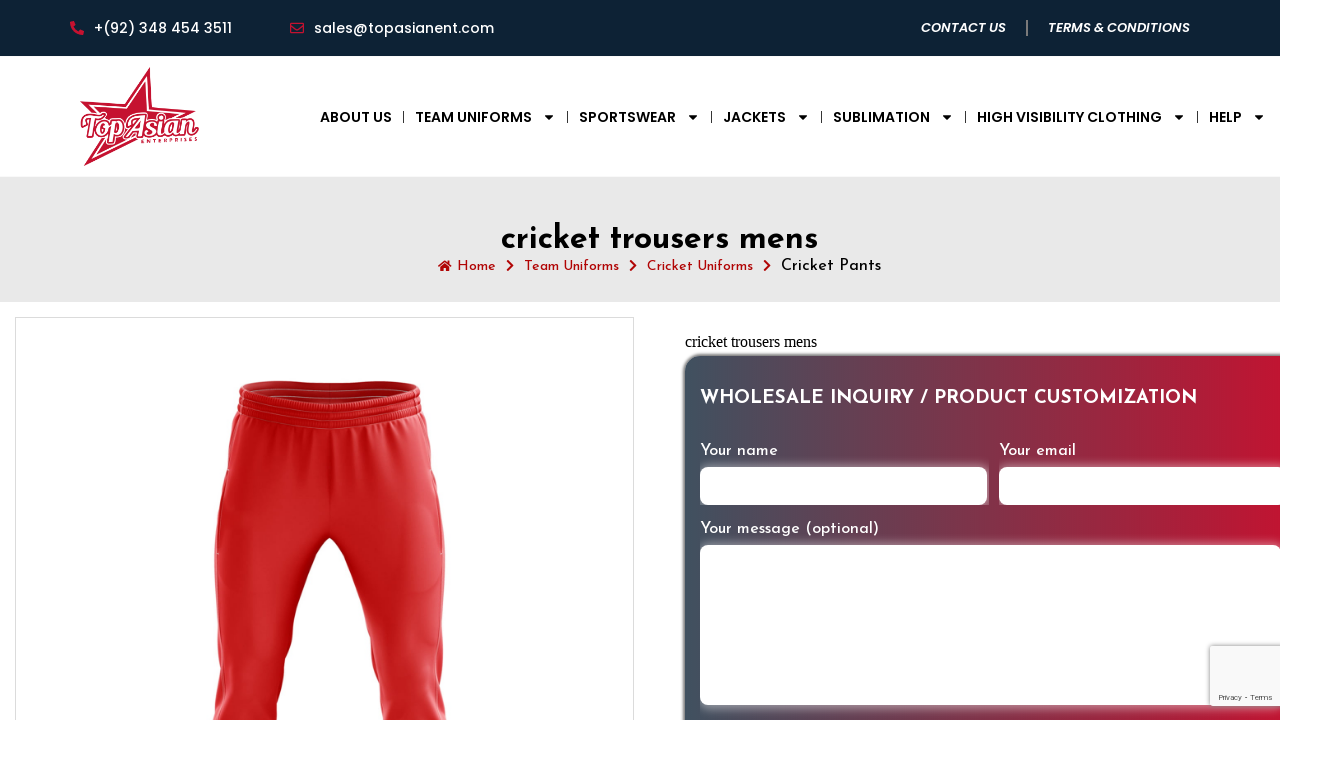

--- FILE ---
content_type: text/html; charset=UTF-8
request_url: https://www.topasianent.com/product/cricket-trousers-mens/
body_size: 27044
content:
<!DOCTYPE html>
<html lang="en-US">
<head>
	<meta charset="UTF-8">
	<meta name="viewport" content="width=device-width, initial-scale=1.0, viewport-fit=cover" />		<meta name='robots' content='index, follow, max-image-preview:large, max-snippet:-1, max-video-preview:-1' />

	<!-- This site is optimized with the Yoast SEO Premium plugin v22.3 (Yoast SEO v26.0) - https://yoast.com/wordpress/plugins/seo/ -->
	<title>cricket trousers mens - Sportswear Apparels Manufacturer Company</title>
	<meta name="description" content="cricket trousers mens" />
	<link rel="canonical" href="https://www.topasianent.com/product/cricket-trousers-mens/" />
	<meta property="og:locale" content="en_US" />
	<meta property="og:type" content="article" />
	<meta property="og:title" content="cricket trousers mens" />
	<meta property="og:description" content="cricket trousers mens" />
	<meta property="og:url" content="https://www.topasianent.com/product/cricket-trousers-mens/" />
	<meta property="og:site_name" content="Sportswear Apparels Manufacturer Company" />
	<meta property="article:publisher" content="https://www.facebook.com/topasianent.official" />
	<meta property="article:modified_time" content="2023-09-30T17:50:56+00:00" />
	<meta property="og:image" content="https://www.topasianent.com/wp-content/uploads/2021/09/sublimated-cricket-pant.jpg" />
	<meta property="og:image:width" content="1500" />
	<meta property="og:image:height" content="1500" />
	<meta property="og:image:type" content="image/jpeg" />
	<meta name="twitter:card" content="summary_large_image" />
	<meta name="twitter:label1" content="Est. reading time" />
	<meta name="twitter:data1" content="1 minute" />
	<script type="application/ld+json" class="yoast-schema-graph">{"@context":"https://schema.org","@graph":[{"@type":"WebPage","@id":"https://www.topasianent.com/product/cricket-trousers-mens/","url":"https://www.topasianent.com/product/cricket-trousers-mens/","name":"cricket trousers mens - Sportswear Apparels Manufacturer Company","isPartOf":{"@id":"https://www.topasianent.com/#website"},"primaryImageOfPage":{"@id":"https://www.topasianent.com/product/cricket-trousers-mens/#primaryimage"},"image":{"@id":"https://www.topasianent.com/product/cricket-trousers-mens/#primaryimage"},"thumbnailUrl":"https://www.topasianent.com/wp-content/uploads/2021/09/sublimated-cricket-pant.jpg","datePublished":"2021-09-10T06:55:53+00:00","dateModified":"2023-09-30T17:50:56+00:00","description":"cricket trousers mens","breadcrumb":{"@id":"https://www.topasianent.com/product/cricket-trousers-mens/#breadcrumb"},"inLanguage":"en-US","potentialAction":[{"@type":"ReadAction","target":["https://www.topasianent.com/product/cricket-trousers-mens/"]}]},{"@type":"ImageObject","inLanguage":"en-US","@id":"https://www.topasianent.com/product/cricket-trousers-mens/#primaryimage","url":"https://www.topasianent.com/wp-content/uploads/2021/09/sublimated-cricket-pant.jpg","contentUrl":"https://www.topasianent.com/wp-content/uploads/2021/09/sublimated-cricket-pant.jpg","width":1500,"height":1500},{"@type":"BreadcrumbList","@id":"https://www.topasianent.com/product/cricket-trousers-mens/#breadcrumb","itemListElement":[{"@type":"ListItem","position":1,"name":"Home","item":"https://www.topasianent.com/"},{"@type":"ListItem","position":2,"name":"Shop","item":"https://www.topasianent.com/shop/"},{"@type":"ListItem","position":3,"name":"cricket trousers mens"}]},{"@type":"WebSite","@id":"https://www.topasianent.com/#website","url":"https://www.topasianent.com/","name":"Sportswear Apparels Manufacturer Company","description":"Sports Clothing Manufacturers in USA, Sportswear Suppliers Exporters in Sialkot","publisher":{"@id":"https://www.topasianent.com/#organization"},"potentialAction":[{"@type":"SearchAction","target":{"@type":"EntryPoint","urlTemplate":"https://www.topasianent.com/?s={search_term_string}"},"query-input":{"@type":"PropertyValueSpecification","valueRequired":true,"valueName":"search_term_string"}}],"inLanguage":"en-US"},{"@type":"Organization","@id":"https://www.topasianent.com/#organization","name":"top asian enterprises","alternateName":"top asian enterprises","url":"https://www.topasianent.com/","logo":{"@type":"ImageObject","inLanguage":"en-US","@id":"https://www.topasianent.com/#/schema/logo/image/","url":"https://www.topasianent.com/wp-content/uploads/2021/08/tae-logo.png","contentUrl":"https://www.topasianent.com/wp-content/uploads/2021/08/tae-logo.png","width":458,"height":380,"caption":"top asian enterprises"},"image":{"@id":"https://www.topasianent.com/#/schema/logo/image/"},"sameAs":["https://www.facebook.com/topasianent.official","https://www.instagram.com/topasianenterprises/"],"description":"We are professional manufacturer and exporter of Sports uniforms and Street Wear.","email":"sales@topasianent.com","telephone":"+92 3484543511","legalName":"Top Asian Enterprises"}]}</script>
	<!-- / Yoast SEO Premium plugin. -->


<link rel='dns-prefetch' href='//kit.fontawesome.com' />
<link rel='dns-prefetch' href='//www.googletagmanager.com' />
<link rel='dns-prefetch' href='//fonts.googleapis.com' />
<style id='wp-img-auto-sizes-contain-inline-css'>
img:is([sizes=auto i],[sizes^="auto," i]){contain-intrinsic-size:3000px 1500px}
/*# sourceURL=wp-img-auto-sizes-contain-inline-css */
</style>
<link rel='stylesheet' id='wp-block-library-css' href='https://www.topasianent.com/wp-includes/css/dist/block-library/style.min.css?ver=6.9' media='all' />

<style id='classic-theme-styles-inline-css'>
/*! This file is auto-generated */
.wp-block-button__link{color:#fff;background-color:#32373c;border-radius:9999px;box-shadow:none;text-decoration:none;padding:calc(.667em + 2px) calc(1.333em + 2px);font-size:1.125em}.wp-block-file__button{background:#32373c;color:#fff;text-decoration:none}
/*# sourceURL=/wp-includes/css/classic-themes.min.css */
</style>
<link rel='stylesheet' id='contact-form-7-css' href='https://www.topasianent.com/wp-content/plugins/contact-form-7/includes/css/styles.css?ver=6.1.1' media='all' />
<link rel='stylesheet' id='woocommerce-layout-css' href='https://www.topasianent.com/wp-content/plugins/woocommerce/assets/css/woocommerce-layout.css?ver=10.2.3' media='all' />
<link rel='stylesheet' id='woocommerce-smallscreen-css' href='https://www.topasianent.com/wp-content/plugins/woocommerce/assets/css/woocommerce-smallscreen.css?ver=10.2.3' media='only screen and (max-width: 768px)' />
<link rel='stylesheet' id='woocommerce-general-css' href='https://www.topasianent.com/wp-content/plugins/woocommerce/assets/css/woocommerce.css?ver=10.2.3' media='all' />
<style id='woocommerce-inline-inline-css'>
.woocommerce form .form-row .required { visibility: visible; }
/*# sourceURL=woocommerce-inline-inline-css */
</style>
<link rel='stylesheet' id='wa_order_style-css' href='https://www.topasianent.com/wp-content/plugins/oneclick-whatsapp-order/assets/css/main-style.css?ver=6.9' media='all' />
<link rel='stylesheet' id='brands-styles-css' href='https://www.topasianent.com/wp-content/plugins/woocommerce/assets/css/brands.css?ver=10.2.3' media='all' />
<link rel='stylesheet' id='topasianent-tae-css' href='https://www.topasianent.com/wp-content/themes/topasianent/assets/css/tae.css?ver=1.0.0' media='all' />
<link rel='stylesheet' id='topasianent-topasianent-css' href='https://www.topasianent.com/wp-content/themes/topasianent/assets/css/topasianent.css?ver=1.0.0' media='all' />
<link rel='stylesheet' id='topasianent-custom-css' href='https://www.topasianent.com/wp-content/themes/topasianent/assets/css/custom.css?ver=1.0.0' media='all' />
<link rel='stylesheet' id='topasianent-google-fonts-css' href='https://fonts.googleapis.com/css?family=Poppins%3Aregular%2C700%2C500%7CMontserrat%3Aregular%2C400%7CDancing+Script%3Aregular%2Cdefault&#038;display=swap&#038;ver=3.9s&#038;ver=1.0.0' media='all' />
<link rel='stylesheet' id='topasianent-google-fonts-new-css' href='https://fonts.googleapis.com/css2?family=Josefin+Sans%3Awght%40100%3B200%3B300%3B400%3B500%3B700&#038;display=swap%3Bver%3D3.9s&#038;ver=1.0.0' media='all' />
<link rel='stylesheet' id='wpdreams-asl-basic-css' href='https://www.topasianent.com/wp-content/plugins/ajax-search-lite/css/style.basic.css?ver=4.13.2' media='all' />
<style id='wpdreams-asl-basic-inline-css'>

					div[id*='ajaxsearchlitesettings'].searchsettings .asl_option_inner label {
						font-size: 0px !important;
						color: rgba(0, 0, 0, 0);
					}
					div[id*='ajaxsearchlitesettings'].searchsettings .asl_option_inner label:after {
						font-size: 11px !important;
						position: absolute;
						top: 0;
						left: 0;
						z-index: 1;
					}
					.asl_w_container {
						width: 100%;
						margin: 0px 0px 0px 0px;
						min-width: 200px;
					}
					div[id*='ajaxsearchlite'].asl_m {
						width: 100%;
					}
					div[id*='ajaxsearchliteres'].wpdreams_asl_results div.resdrg span.highlighted {
						font-weight: bold;
						color: rgba(217, 49, 43, 1);
						background-color: rgba(238, 238, 238, 1);
					}
					div[id*='ajaxsearchliteres'].wpdreams_asl_results .results img.asl_image {
						width: 70px;
						height: 70px;
						object-fit: cover;
					}
					div[id*='ajaxsearchlite'].asl_r .results {
						max-height: none;
					}
					div[id*='ajaxsearchlite'].asl_r {
						position: absolute;
					}
				
						div.asl_r.asl_w.vertical .results .item::after {
							display: block;
							position: absolute;
							bottom: 0;
							content: '';
							height: 1px;
							width: 100%;
							background: #D8D8D8;
						}
						div.asl_r.asl_w.vertical .results .item.asl_last_item::after {
							display: none;
						}
					
/*# sourceURL=wpdreams-asl-basic-inline-css */
</style>
<link rel='stylesheet' id='wpdreams-asl-instance-css' href='https://www.topasianent.com/wp-content/plugins/ajax-search-lite/css/style-curvy-black.css?ver=4.13.2' media='all' />
<link rel='stylesheet' id='elementor-frontend-css' href='https://www.topasianent.com/wp-content/plugins/elementor/assets/css/frontend-lite.min.css?ver=3.20.3' media='all' />
<style id='elementor-frontend-inline-css'>
.elementor-kit-497{--e-global-color-primary:#6EC1E4;--e-global-color-secondary:#54595F;--e-global-color-text:#7A7A7A;--e-global-color-accent:#61CE70;--e-global-color-70a8609:#C51230;--e-global-color-94de3f7:#0D2235;--e-global-typography-primary-font-family:"Roboto";--e-global-typography-primary-font-weight:600;--e-global-typography-secondary-font-family:"Roboto Slab";--e-global-typography-secondary-font-weight:400;--e-global-typography-text-font-family:"Roboto";--e-global-typography-text-font-weight:400;--e-global-typography-accent-font-family:"Roboto";--e-global-typography-accent-font-weight:500;}.elementor-section.elementor-section-boxed > .elementor-container{max-width:1140px;}.e-con{--container-max-width:1140px;}.elementor-widget:not(:last-child){margin-block-end:20px;}.elementor-element{--widgets-spacing:20px 20px;}{}h1.entry-title{display:var(--page-title-display);}.elementor-kit-497 e-page-transition{background-color:#FFBC7D;}@media(max-width:1024px){.elementor-section.elementor-section-boxed > .elementor-container{max-width:1024px;}.e-con{--container-max-width:1024px;}}@media(max-width:767px){.elementor-section.elementor-section-boxed > .elementor-container{max-width:767px;}.e-con{--container-max-width:767px;}}
.elementor-widget-heading .elementor-heading-title{color:var( --e-global-color-primary );font-family:var( --e-global-typography-primary-font-family ), Sans-serif;font-weight:var( --e-global-typography-primary-font-weight );}.elementor-widget-image .widget-image-caption{color:var( --e-global-color-text );font-family:var( --e-global-typography-text-font-family ), Sans-serif;font-weight:var( --e-global-typography-text-font-weight );}.elementor-widget-text-editor{color:var( --e-global-color-text );font-family:var( --e-global-typography-text-font-family ), Sans-serif;font-weight:var( --e-global-typography-text-font-weight );}.elementor-widget-text-editor.elementor-drop-cap-view-stacked .elementor-drop-cap{background-color:var( --e-global-color-primary );}.elementor-widget-text-editor.elementor-drop-cap-view-framed .elementor-drop-cap, .elementor-widget-text-editor.elementor-drop-cap-view-default .elementor-drop-cap{color:var( --e-global-color-primary );border-color:var( --e-global-color-primary );}.elementor-widget-button .elementor-button{font-family:var( --e-global-typography-accent-font-family ), Sans-serif;font-weight:var( --e-global-typography-accent-font-weight );background-color:var( --e-global-color-accent );}.elementor-widget-divider{--divider-color:var( --e-global-color-secondary );}.elementor-widget-divider .elementor-divider__text{color:var( --e-global-color-secondary );font-family:var( --e-global-typography-secondary-font-family ), Sans-serif;font-weight:var( --e-global-typography-secondary-font-weight );}.elementor-widget-divider.elementor-view-stacked .elementor-icon{background-color:var( --e-global-color-secondary );}.elementor-widget-divider.elementor-view-framed .elementor-icon, .elementor-widget-divider.elementor-view-default .elementor-icon{color:var( --e-global-color-secondary );border-color:var( --e-global-color-secondary );}.elementor-widget-divider.elementor-view-framed .elementor-icon, .elementor-widget-divider.elementor-view-default .elementor-icon svg{fill:var( --e-global-color-secondary );}.elementor-widget-image-box .elementor-image-box-title{color:var( --e-global-color-primary );font-family:var( --e-global-typography-primary-font-family ), Sans-serif;font-weight:var( --e-global-typography-primary-font-weight );}.elementor-widget-image-box .elementor-image-box-description{color:var( --e-global-color-text );font-family:var( --e-global-typography-text-font-family ), Sans-serif;font-weight:var( --e-global-typography-text-font-weight );}.elementor-widget-icon.elementor-view-stacked .elementor-icon{background-color:var( --e-global-color-primary );}.elementor-widget-icon.elementor-view-framed .elementor-icon, .elementor-widget-icon.elementor-view-default .elementor-icon{color:var( --e-global-color-primary );border-color:var( --e-global-color-primary );}.elementor-widget-icon.elementor-view-framed .elementor-icon, .elementor-widget-icon.elementor-view-default .elementor-icon svg{fill:var( --e-global-color-primary );}.elementor-widget-icon-box.elementor-view-stacked .elementor-icon{background-color:var( --e-global-color-primary );}.elementor-widget-icon-box.elementor-view-framed .elementor-icon, .elementor-widget-icon-box.elementor-view-default .elementor-icon{fill:var( --e-global-color-primary );color:var( --e-global-color-primary );border-color:var( --e-global-color-primary );}.elementor-widget-icon-box .elementor-icon-box-title{color:var( --e-global-color-primary );}.elementor-widget-icon-box .elementor-icon-box-title, .elementor-widget-icon-box .elementor-icon-box-title a{font-family:var( --e-global-typography-primary-font-family ), Sans-serif;font-weight:var( --e-global-typography-primary-font-weight );}.elementor-widget-icon-box .elementor-icon-box-description{color:var( --e-global-color-text );font-family:var( --e-global-typography-text-font-family ), Sans-serif;font-weight:var( --e-global-typography-text-font-weight );}.elementor-widget-star-rating .elementor-star-rating__title{color:var( --e-global-color-text );font-family:var( --e-global-typography-text-font-family ), Sans-serif;font-weight:var( --e-global-typography-text-font-weight );}.elementor-widget-image-gallery .gallery-item .gallery-caption{font-family:var( --e-global-typography-accent-font-family ), Sans-serif;font-weight:var( --e-global-typography-accent-font-weight );}.elementor-widget-icon-list .elementor-icon-list-item:not(:last-child):after{border-color:var( --e-global-color-text );}.elementor-widget-icon-list .elementor-icon-list-icon i{color:var( --e-global-color-primary );}.elementor-widget-icon-list .elementor-icon-list-icon svg{fill:var( --e-global-color-primary );}.elementor-widget-icon-list .elementor-icon-list-item > .elementor-icon-list-text, .elementor-widget-icon-list .elementor-icon-list-item > a{font-family:var( --e-global-typography-text-font-family ), Sans-serif;font-weight:var( --e-global-typography-text-font-weight );}.elementor-widget-icon-list .elementor-icon-list-text{color:var( --e-global-color-secondary );}.elementor-widget-counter .elementor-counter-number-wrapper{color:var( --e-global-color-primary );font-family:var( --e-global-typography-primary-font-family ), Sans-serif;font-weight:var( --e-global-typography-primary-font-weight );}.elementor-widget-counter .elementor-counter-title{color:var( --e-global-color-secondary );font-family:var( --e-global-typography-secondary-font-family ), Sans-serif;font-weight:var( --e-global-typography-secondary-font-weight );}.elementor-widget-progress .elementor-progress-wrapper .elementor-progress-bar{background-color:var( --e-global-color-primary );}.elementor-widget-progress .elementor-title{color:var( --e-global-color-primary );font-family:var( --e-global-typography-text-font-family ), Sans-serif;font-weight:var( --e-global-typography-text-font-weight );}.elementor-widget-testimonial .elementor-testimonial-content{color:var( --e-global-color-text );font-family:var( --e-global-typography-text-font-family ), Sans-serif;font-weight:var( --e-global-typography-text-font-weight );}.elementor-widget-testimonial .elementor-testimonial-name{color:var( --e-global-color-primary );font-family:var( --e-global-typography-primary-font-family ), Sans-serif;font-weight:var( --e-global-typography-primary-font-weight );}.elementor-widget-testimonial .elementor-testimonial-job{color:var( --e-global-color-secondary );font-family:var( --e-global-typography-secondary-font-family ), Sans-serif;font-weight:var( --e-global-typography-secondary-font-weight );}.elementor-widget-tabs .elementor-tab-title, .elementor-widget-tabs .elementor-tab-title a{color:var( --e-global-color-primary );}.elementor-widget-tabs .elementor-tab-title.elementor-active,
					 .elementor-widget-tabs .elementor-tab-title.elementor-active a{color:var( --e-global-color-accent );}.elementor-widget-tabs .elementor-tab-title{font-family:var( --e-global-typography-primary-font-family ), Sans-serif;font-weight:var( --e-global-typography-primary-font-weight );}.elementor-widget-tabs .elementor-tab-content{color:var( --e-global-color-text );font-family:var( --e-global-typography-text-font-family ), Sans-serif;font-weight:var( --e-global-typography-text-font-weight );}.elementor-widget-accordion .elementor-accordion-icon, .elementor-widget-accordion .elementor-accordion-title{color:var( --e-global-color-primary );}.elementor-widget-accordion .elementor-accordion-icon svg{fill:var( --e-global-color-primary );}.elementor-widget-accordion .elementor-active .elementor-accordion-icon, .elementor-widget-accordion .elementor-active .elementor-accordion-title{color:var( --e-global-color-accent );}.elementor-widget-accordion .elementor-active .elementor-accordion-icon svg{fill:var( --e-global-color-accent );}.elementor-widget-accordion .elementor-accordion-title{font-family:var( --e-global-typography-primary-font-family ), Sans-serif;font-weight:var( --e-global-typography-primary-font-weight );}.elementor-widget-accordion .elementor-tab-content{color:var( --e-global-color-text );font-family:var( --e-global-typography-text-font-family ), Sans-serif;font-weight:var( --e-global-typography-text-font-weight );}.elementor-widget-toggle .elementor-toggle-title, .elementor-widget-toggle .elementor-toggle-icon{color:var( --e-global-color-primary );}.elementor-widget-toggle .elementor-toggle-icon svg{fill:var( --e-global-color-primary );}.elementor-widget-toggle .elementor-tab-title.elementor-active a, .elementor-widget-toggle .elementor-tab-title.elementor-active .elementor-toggle-icon{color:var( --e-global-color-accent );}.elementor-widget-toggle .elementor-toggle-title{font-family:var( --e-global-typography-primary-font-family ), Sans-serif;font-weight:var( --e-global-typography-primary-font-weight );}.elementor-widget-toggle .elementor-tab-content{color:var( --e-global-color-text );font-family:var( --e-global-typography-text-font-family ), Sans-serif;font-weight:var( --e-global-typography-text-font-weight );}.elementor-widget-alert .elementor-alert-title{font-family:var( --e-global-typography-primary-font-family ), Sans-serif;font-weight:var( --e-global-typography-primary-font-weight );}.elementor-widget-alert .elementor-alert-description{font-family:var( --e-global-typography-text-font-family ), Sans-serif;font-weight:var( --e-global-typography-text-font-weight );}.elementor-widget-text-path{font-family:var( --e-global-typography-text-font-family ), Sans-serif;font-weight:var( --e-global-typography-text-font-weight );}.elementor-widget-theme-site-logo .widget-image-caption{color:var( --e-global-color-text );font-family:var( --e-global-typography-text-font-family ), Sans-serif;font-weight:var( --e-global-typography-text-font-weight );}.elementor-widget-theme-site-title .elementor-heading-title{color:var( --e-global-color-primary );font-family:var( --e-global-typography-primary-font-family ), Sans-serif;font-weight:var( --e-global-typography-primary-font-weight );}.elementor-widget-theme-page-title .elementor-heading-title{color:var( --e-global-color-primary );font-family:var( --e-global-typography-primary-font-family ), Sans-serif;font-weight:var( --e-global-typography-primary-font-weight );}.elementor-widget-theme-post-title .elementor-heading-title{color:var( --e-global-color-primary );font-family:var( --e-global-typography-primary-font-family ), Sans-serif;font-weight:var( --e-global-typography-primary-font-weight );}.elementor-widget-theme-post-excerpt .elementor-widget-container{color:var( --e-global-color-text );font-family:var( --e-global-typography-text-font-family ), Sans-serif;font-weight:var( --e-global-typography-text-font-weight );}.elementor-widget-theme-post-content{color:var( --e-global-color-text );font-family:var( --e-global-typography-text-font-family ), Sans-serif;font-weight:var( --e-global-typography-text-font-weight );}.elementor-widget-theme-post-featured-image .widget-image-caption{color:var( --e-global-color-text );font-family:var( --e-global-typography-text-font-family ), Sans-serif;font-weight:var( --e-global-typography-text-font-weight );}.elementor-widget-theme-archive-title .elementor-heading-title{color:var( --e-global-color-primary );font-family:var( --e-global-typography-primary-font-family ), Sans-serif;font-weight:var( --e-global-typography-primary-font-weight );}.elementor-widget-archive-posts .elementor-post__title, .elementor-widget-archive-posts .elementor-post__title a{color:var( --e-global-color-secondary );font-family:var( --e-global-typography-primary-font-family ), Sans-serif;font-weight:var( --e-global-typography-primary-font-weight );}.elementor-widget-archive-posts .elementor-post__meta-data{font-family:var( --e-global-typography-secondary-font-family ), Sans-serif;font-weight:var( --e-global-typography-secondary-font-weight );}.elementor-widget-archive-posts .elementor-post__excerpt p{font-family:var( --e-global-typography-text-font-family ), Sans-serif;font-weight:var( --e-global-typography-text-font-weight );}.elementor-widget-archive-posts .elementor-post__read-more{color:var( --e-global-color-accent );}.elementor-widget-archive-posts a.elementor-post__read-more{font-family:var( --e-global-typography-accent-font-family ), Sans-serif;font-weight:var( --e-global-typography-accent-font-weight );}.elementor-widget-archive-posts .elementor-post__card .elementor-post__badge{background-color:var( --e-global-color-accent );font-family:var( --e-global-typography-accent-font-family ), Sans-serif;font-weight:var( --e-global-typography-accent-font-weight );}.elementor-widget-archive-posts .elementor-pagination{font-family:var( --e-global-typography-secondary-font-family ), Sans-serif;font-weight:var( --e-global-typography-secondary-font-weight );}.elementor-widget-archive-posts .elementor-button{font-family:var( --e-global-typography-accent-font-family ), Sans-serif;font-weight:var( --e-global-typography-accent-font-weight );background-color:var( --e-global-color-accent );}.elementor-widget-archive-posts .e-load-more-message{font-family:var( --e-global-typography-secondary-font-family ), Sans-serif;font-weight:var( --e-global-typography-secondary-font-weight );}.elementor-widget-archive-posts .elementor-posts-nothing-found{color:var( --e-global-color-text );font-family:var( --e-global-typography-text-font-family ), Sans-serif;font-weight:var( --e-global-typography-text-font-weight );}.elementor-widget-loop-grid .elementor-pagination{font-family:var( --e-global-typography-secondary-font-family ), Sans-serif;font-weight:var( --e-global-typography-secondary-font-weight );}.elementor-widget-loop-grid .elementor-button{font-family:var( --e-global-typography-accent-font-family ), Sans-serif;font-weight:var( --e-global-typography-accent-font-weight );background-color:var( --e-global-color-accent );}.elementor-widget-loop-grid .e-load-more-message{font-family:var( --e-global-typography-secondary-font-family ), Sans-serif;font-weight:var( --e-global-typography-secondary-font-weight );}.elementor-widget-posts .elementor-post__title, .elementor-widget-posts .elementor-post__title a{color:var( --e-global-color-secondary );font-family:var( --e-global-typography-primary-font-family ), Sans-serif;font-weight:var( --e-global-typography-primary-font-weight );}.elementor-widget-posts .elementor-post__meta-data{font-family:var( --e-global-typography-secondary-font-family ), Sans-serif;font-weight:var( --e-global-typography-secondary-font-weight );}.elementor-widget-posts .elementor-post__excerpt p{font-family:var( --e-global-typography-text-font-family ), Sans-serif;font-weight:var( --e-global-typography-text-font-weight );}.elementor-widget-posts .elementor-post__read-more{color:var( --e-global-color-accent );}.elementor-widget-posts a.elementor-post__read-more{font-family:var( --e-global-typography-accent-font-family ), Sans-serif;font-weight:var( --e-global-typography-accent-font-weight );}.elementor-widget-posts .elementor-post__card .elementor-post__badge{background-color:var( --e-global-color-accent );font-family:var( --e-global-typography-accent-font-family ), Sans-serif;font-weight:var( --e-global-typography-accent-font-weight );}.elementor-widget-posts .elementor-pagination{font-family:var( --e-global-typography-secondary-font-family ), Sans-serif;font-weight:var( --e-global-typography-secondary-font-weight );}.elementor-widget-posts .elementor-button{font-family:var( --e-global-typography-accent-font-family ), Sans-serif;font-weight:var( --e-global-typography-accent-font-weight );background-color:var( --e-global-color-accent );}.elementor-widget-posts .e-load-more-message{font-family:var( --e-global-typography-secondary-font-family ), Sans-serif;font-weight:var( --e-global-typography-secondary-font-weight );}.elementor-widget-portfolio a .elementor-portfolio-item__overlay{background-color:var( --e-global-color-accent );}.elementor-widget-portfolio .elementor-portfolio-item__title{font-family:var( --e-global-typography-primary-font-family ), Sans-serif;font-weight:var( --e-global-typography-primary-font-weight );}.elementor-widget-portfolio .elementor-portfolio__filter{color:var( --e-global-color-text );font-family:var( --e-global-typography-primary-font-family ), Sans-serif;font-weight:var( --e-global-typography-primary-font-weight );}.elementor-widget-portfolio .elementor-portfolio__filter.elementor-active{color:var( --e-global-color-primary );}.elementor-widget-gallery .elementor-gallery-item__title{font-family:var( --e-global-typography-primary-font-family ), Sans-serif;font-weight:var( --e-global-typography-primary-font-weight );}.elementor-widget-gallery .elementor-gallery-item__description{font-family:var( --e-global-typography-text-font-family ), Sans-serif;font-weight:var( --e-global-typography-text-font-weight );}.elementor-widget-gallery{--galleries-title-color-normal:var( --e-global-color-primary );--galleries-title-color-hover:var( --e-global-color-secondary );--galleries-pointer-bg-color-hover:var( --e-global-color-accent );--gallery-title-color-active:var( --e-global-color-secondary );--galleries-pointer-bg-color-active:var( --e-global-color-accent );}.elementor-widget-gallery .elementor-gallery-title{font-family:var( --e-global-typography-primary-font-family ), Sans-serif;font-weight:var( --e-global-typography-primary-font-weight );}.elementor-widget-form .elementor-field-group > label, .elementor-widget-form .elementor-field-subgroup label{color:var( --e-global-color-text );}.elementor-widget-form .elementor-field-group > label{font-family:var( --e-global-typography-text-font-family ), Sans-serif;font-weight:var( --e-global-typography-text-font-weight );}.elementor-widget-form .elementor-field-type-html{color:var( --e-global-color-text );font-family:var( --e-global-typography-text-font-family ), Sans-serif;font-weight:var( --e-global-typography-text-font-weight );}.elementor-widget-form .elementor-field-group .elementor-field{color:var( --e-global-color-text );}.elementor-widget-form .elementor-field-group .elementor-field, .elementor-widget-form .elementor-field-subgroup label{font-family:var( --e-global-typography-text-font-family ), Sans-serif;font-weight:var( --e-global-typography-text-font-weight );}.elementor-widget-form .elementor-button{font-family:var( --e-global-typography-accent-font-family ), Sans-serif;font-weight:var( --e-global-typography-accent-font-weight );}.elementor-widget-form .e-form__buttons__wrapper__button-next{background-color:var( --e-global-color-accent );}.elementor-widget-form .elementor-button[type="submit"]{background-color:var( --e-global-color-accent );}.elementor-widget-form .e-form__buttons__wrapper__button-previous{background-color:var( --e-global-color-accent );}.elementor-widget-form .elementor-message{font-family:var( --e-global-typography-text-font-family ), Sans-serif;font-weight:var( --e-global-typography-text-font-weight );}.elementor-widget-form .e-form__indicators__indicator, .elementor-widget-form .e-form__indicators__indicator__label{font-family:var( --e-global-typography-accent-font-family ), Sans-serif;font-weight:var( --e-global-typography-accent-font-weight );}.elementor-widget-form{--e-form-steps-indicator-inactive-primary-color:var( --e-global-color-text );--e-form-steps-indicator-active-primary-color:var( --e-global-color-accent );--e-form-steps-indicator-completed-primary-color:var( --e-global-color-accent );--e-form-steps-indicator-progress-color:var( --e-global-color-accent );--e-form-steps-indicator-progress-background-color:var( --e-global-color-text );--e-form-steps-indicator-progress-meter-color:var( --e-global-color-text );}.elementor-widget-form .e-form__indicators__indicator__progress__meter{font-family:var( --e-global-typography-accent-font-family ), Sans-serif;font-weight:var( --e-global-typography-accent-font-weight );}.elementor-widget-login .elementor-field-group > a{color:var( --e-global-color-text );}.elementor-widget-login .elementor-field-group > a:hover{color:var( --e-global-color-accent );}.elementor-widget-login .elementor-form-fields-wrapper label{color:var( --e-global-color-text );font-family:var( --e-global-typography-text-font-family ), Sans-serif;font-weight:var( --e-global-typography-text-font-weight );}.elementor-widget-login .elementor-field-group .elementor-field{color:var( --e-global-color-text );}.elementor-widget-login .elementor-field-group .elementor-field, .elementor-widget-login .elementor-field-subgroup label{font-family:var( --e-global-typography-text-font-family ), Sans-serif;font-weight:var( --e-global-typography-text-font-weight );}.elementor-widget-login .elementor-button{font-family:var( --e-global-typography-accent-font-family ), Sans-serif;font-weight:var( --e-global-typography-accent-font-weight );background-color:var( --e-global-color-accent );}.elementor-widget-login .elementor-widget-container .elementor-login__logged-in-message{color:var( --e-global-color-text );font-family:var( --e-global-typography-text-font-family ), Sans-serif;font-weight:var( --e-global-typography-text-font-weight );}.elementor-widget-slides .elementor-slide-heading{font-family:var( --e-global-typography-primary-font-family ), Sans-serif;font-weight:var( --e-global-typography-primary-font-weight );}.elementor-widget-slides .elementor-slide-description{font-family:var( --e-global-typography-secondary-font-family ), Sans-serif;font-weight:var( --e-global-typography-secondary-font-weight );}.elementor-widget-slides .elementor-slide-button{font-family:var( --e-global-typography-accent-font-family ), Sans-serif;font-weight:var( --e-global-typography-accent-font-weight );}.elementor-widget-nav-menu .elementor-nav-menu .elementor-item{font-family:var( --e-global-typography-primary-font-family ), Sans-serif;font-weight:var( --e-global-typography-primary-font-weight );}.elementor-widget-nav-menu .elementor-nav-menu--main .elementor-item{color:var( --e-global-color-text );fill:var( --e-global-color-text );}.elementor-widget-nav-menu .elementor-nav-menu--main .elementor-item:hover,
					.elementor-widget-nav-menu .elementor-nav-menu--main .elementor-item.elementor-item-active,
					.elementor-widget-nav-menu .elementor-nav-menu--main .elementor-item.highlighted,
					.elementor-widget-nav-menu .elementor-nav-menu--main .elementor-item:focus{color:var( --e-global-color-accent );fill:var( --e-global-color-accent );}.elementor-widget-nav-menu .elementor-nav-menu--main:not(.e--pointer-framed) .elementor-item:before,
					.elementor-widget-nav-menu .elementor-nav-menu--main:not(.e--pointer-framed) .elementor-item:after{background-color:var( --e-global-color-accent );}.elementor-widget-nav-menu .e--pointer-framed .elementor-item:before,
					.elementor-widget-nav-menu .e--pointer-framed .elementor-item:after{border-color:var( --e-global-color-accent );}.elementor-widget-nav-menu{--e-nav-menu-divider-color:var( --e-global-color-text );}.elementor-widget-nav-menu .elementor-nav-menu--dropdown .elementor-item, .elementor-widget-nav-menu .elementor-nav-menu--dropdown  .elementor-sub-item{font-family:var( --e-global-typography-accent-font-family ), Sans-serif;font-weight:var( --e-global-typography-accent-font-weight );}.elementor-widget-animated-headline .elementor-headline-dynamic-wrapper path{stroke:var( --e-global-color-accent );}.elementor-widget-animated-headline .elementor-headline-plain-text{color:var( --e-global-color-secondary );}.elementor-widget-animated-headline .elementor-headline{font-family:var( --e-global-typography-primary-font-family ), Sans-serif;font-weight:var( --e-global-typography-primary-font-weight );}.elementor-widget-animated-headline{--dynamic-text-color:var( --e-global-color-secondary );}.elementor-widget-animated-headline .elementor-headline-dynamic-text{font-family:var( --e-global-typography-primary-font-family ), Sans-serif;font-weight:var( --e-global-typography-primary-font-weight );}.elementor-widget-hotspot .widget-image-caption{font-family:var( --e-global-typography-text-font-family ), Sans-serif;font-weight:var( --e-global-typography-text-font-weight );}.elementor-widget-hotspot{--hotspot-color:var( --e-global-color-primary );--hotspot-box-color:var( --e-global-color-secondary );--tooltip-color:var( --e-global-color-secondary );}.elementor-widget-hotspot .e-hotspot__label{font-family:var( --e-global-typography-primary-font-family ), Sans-serif;font-weight:var( --e-global-typography-primary-font-weight );}.elementor-widget-hotspot .e-hotspot__tooltip{font-family:var( --e-global-typography-secondary-font-family ), Sans-serif;font-weight:var( --e-global-typography-secondary-font-weight );}.elementor-widget-price-list .elementor-price-list-header{color:var( --e-global-color-primary );font-family:var( --e-global-typography-primary-font-family ), Sans-serif;font-weight:var( --e-global-typography-primary-font-weight );}.elementor-widget-price-list .elementor-price-list-price{color:var( --e-global-color-primary );font-family:var( --e-global-typography-primary-font-family ), Sans-serif;font-weight:var( --e-global-typography-primary-font-weight );}.elementor-widget-price-list .elementor-price-list-description{color:var( --e-global-color-text );font-family:var( --e-global-typography-text-font-family ), Sans-serif;font-weight:var( --e-global-typography-text-font-weight );}.elementor-widget-price-list .elementor-price-list-separator{border-bottom-color:var( --e-global-color-secondary );}.elementor-widget-price-table{--e-price-table-header-background-color:var( --e-global-color-secondary );}.elementor-widget-price-table .elementor-price-table__heading{font-family:var( --e-global-typography-primary-font-family ), Sans-serif;font-weight:var( --e-global-typography-primary-font-weight );}.elementor-widget-price-table .elementor-price-table__subheading{font-family:var( --e-global-typography-secondary-font-family ), Sans-serif;font-weight:var( --e-global-typography-secondary-font-weight );}.elementor-widget-price-table .elementor-price-table .elementor-price-table__price{font-family:var( --e-global-typography-primary-font-family ), Sans-serif;font-weight:var( --e-global-typography-primary-font-weight );}.elementor-widget-price-table .elementor-price-table__original-price{color:var( --e-global-color-secondary );font-family:var( --e-global-typography-primary-font-family ), Sans-serif;font-weight:var( --e-global-typography-primary-font-weight );}.elementor-widget-price-table .elementor-price-table__period{color:var( --e-global-color-secondary );font-family:var( --e-global-typography-secondary-font-family ), Sans-serif;font-weight:var( --e-global-typography-secondary-font-weight );}.elementor-widget-price-table .elementor-price-table__features-list{--e-price-table-features-list-color:var( --e-global-color-text );}.elementor-widget-price-table .elementor-price-table__features-list li{font-family:var( --e-global-typography-text-font-family ), Sans-serif;font-weight:var( --e-global-typography-text-font-weight );}.elementor-widget-price-table .elementor-price-table__features-list li:before{border-top-color:var( --e-global-color-text );}.elementor-widget-price-table .elementor-price-table__button{font-family:var( --e-global-typography-accent-font-family ), Sans-serif;font-weight:var( --e-global-typography-accent-font-weight );background-color:var( --e-global-color-accent );}.elementor-widget-price-table .elementor-price-table__additional_info{color:var( --e-global-color-text );font-family:var( --e-global-typography-text-font-family ), Sans-serif;font-weight:var( --e-global-typography-text-font-weight );}.elementor-widget-price-table .elementor-price-table__ribbon-inner{background-color:var( --e-global-color-accent );font-family:var( --e-global-typography-accent-font-family ), Sans-serif;font-weight:var( --e-global-typography-accent-font-weight );}.elementor-widget-flip-box .elementor-flip-box__front .elementor-flip-box__layer__title{font-family:var( --e-global-typography-primary-font-family ), Sans-serif;font-weight:var( --e-global-typography-primary-font-weight );}.elementor-widget-flip-box .elementor-flip-box__front .elementor-flip-box__layer__description{font-family:var( --e-global-typography-text-font-family ), Sans-serif;font-weight:var( --e-global-typography-text-font-weight );}.elementor-widget-flip-box .elementor-flip-box__back .elementor-flip-box__layer__title{font-family:var( --e-global-typography-primary-font-family ), Sans-serif;font-weight:var( --e-global-typography-primary-font-weight );}.elementor-widget-flip-box .elementor-flip-box__back .elementor-flip-box__layer__description{font-family:var( --e-global-typography-text-font-family ), Sans-serif;font-weight:var( --e-global-typography-text-font-weight );}.elementor-widget-flip-box .elementor-flip-box__button{font-family:var( --e-global-typography-accent-font-family ), Sans-serif;font-weight:var( --e-global-typography-accent-font-weight );}.elementor-widget-call-to-action .elementor-cta__title{font-family:var( --e-global-typography-primary-font-family ), Sans-serif;font-weight:var( --e-global-typography-primary-font-weight );}.elementor-widget-call-to-action .elementor-cta__description{font-family:var( --e-global-typography-text-font-family ), Sans-serif;font-weight:var( --e-global-typography-text-font-weight );}.elementor-widget-call-to-action .elementor-cta__button{font-family:var( --e-global-typography-accent-font-family ), Sans-serif;font-weight:var( --e-global-typography-accent-font-weight );}.elementor-widget-call-to-action .elementor-ribbon-inner{background-color:var( --e-global-color-accent );font-family:var( --e-global-typography-accent-font-family ), Sans-serif;font-weight:var( --e-global-typography-accent-font-weight );}.elementor-widget-media-carousel .elementor-carousel-image-overlay{font-family:var( --e-global-typography-accent-font-family ), Sans-serif;font-weight:var( --e-global-typography-accent-font-weight );}.elementor-widget-testimonial-carousel .elementor-testimonial__text{color:var( --e-global-color-text );font-family:var( --e-global-typography-text-font-family ), Sans-serif;font-weight:var( --e-global-typography-text-font-weight );}.elementor-widget-testimonial-carousel .elementor-testimonial__name{color:var( --e-global-color-text );font-family:var( --e-global-typography-primary-font-family ), Sans-serif;font-weight:var( --e-global-typography-primary-font-weight );}.elementor-widget-testimonial-carousel .elementor-testimonial__title{color:var( --e-global-color-primary );font-family:var( --e-global-typography-secondary-font-family ), Sans-serif;font-weight:var( --e-global-typography-secondary-font-weight );}.elementor-widget-reviews .elementor-testimonial__header, .elementor-widget-reviews .elementor-testimonial__name{font-family:var( --e-global-typography-primary-font-family ), Sans-serif;font-weight:var( --e-global-typography-primary-font-weight );}.elementor-widget-reviews .elementor-testimonial__text{font-family:var( --e-global-typography-text-font-family ), Sans-serif;font-weight:var( --e-global-typography-text-font-weight );}.elementor-widget-table-of-contents{--header-color:var( --e-global-color-secondary );--item-text-color:var( --e-global-color-text );--item-text-hover-color:var( --e-global-color-accent );--marker-color:var( --e-global-color-text );}.elementor-widget-table-of-contents .elementor-toc__header, .elementor-widget-table-of-contents .elementor-toc__header-title{font-family:var( --e-global-typography-primary-font-family ), Sans-serif;font-weight:var( --e-global-typography-primary-font-weight );}.elementor-widget-table-of-contents .elementor-toc__list-item{font-family:var( --e-global-typography-text-font-family ), Sans-serif;font-weight:var( --e-global-typography-text-font-weight );}.elementor-widget-countdown .elementor-countdown-item{background-color:var( --e-global-color-primary );}.elementor-widget-countdown .elementor-countdown-digits{font-family:var( --e-global-typography-text-font-family ), Sans-serif;font-weight:var( --e-global-typography-text-font-weight );}.elementor-widget-countdown .elementor-countdown-label{font-family:var( --e-global-typography-secondary-font-family ), Sans-serif;font-weight:var( --e-global-typography-secondary-font-weight );}.elementor-widget-countdown .elementor-countdown-expire--message{color:var( --e-global-color-text );font-family:var( --e-global-typography-text-font-family ), Sans-serif;font-weight:var( --e-global-typography-text-font-weight );}.elementor-widget-search-form input[type="search"].elementor-search-form__input{font-family:var( --e-global-typography-text-font-family ), Sans-serif;font-weight:var( --e-global-typography-text-font-weight );}.elementor-widget-search-form .elementor-search-form__input,
					.elementor-widget-search-form .elementor-search-form__icon,
					.elementor-widget-search-form .elementor-lightbox .dialog-lightbox-close-button,
					.elementor-widget-search-form .elementor-lightbox .dialog-lightbox-close-button:hover,
					.elementor-widget-search-form.elementor-search-form--skin-full_screen input[type="search"].elementor-search-form__input{color:var( --e-global-color-text );fill:var( --e-global-color-text );}.elementor-widget-search-form .elementor-search-form__submit{font-family:var( --e-global-typography-text-font-family ), Sans-serif;font-weight:var( --e-global-typography-text-font-weight );background-color:var( --e-global-color-secondary );}.elementor-widget-author-box .elementor-author-box__name{color:var( --e-global-color-secondary );font-family:var( --e-global-typography-primary-font-family ), Sans-serif;font-weight:var( --e-global-typography-primary-font-weight );}.elementor-widget-author-box .elementor-author-box__bio{color:var( --e-global-color-text );font-family:var( --e-global-typography-text-font-family ), Sans-serif;font-weight:var( --e-global-typography-text-font-weight );}.elementor-widget-author-box .elementor-author-box__button{color:var( --e-global-color-secondary );border-color:var( --e-global-color-secondary );font-family:var( --e-global-typography-accent-font-family ), Sans-serif;font-weight:var( --e-global-typography-accent-font-weight );}.elementor-widget-author-box .elementor-author-box__button:hover{border-color:var( --e-global-color-secondary );color:var( --e-global-color-secondary );}.elementor-widget-post-navigation span.post-navigation__prev--label{color:var( --e-global-color-text );}.elementor-widget-post-navigation span.post-navigation__next--label{color:var( --e-global-color-text );}.elementor-widget-post-navigation span.post-navigation__prev--label, .elementor-widget-post-navigation span.post-navigation__next--label{font-family:var( --e-global-typography-secondary-font-family ), Sans-serif;font-weight:var( --e-global-typography-secondary-font-weight );}.elementor-widget-post-navigation span.post-navigation__prev--title, .elementor-widget-post-navigation span.post-navigation__next--title{color:var( --e-global-color-secondary );font-family:var( --e-global-typography-secondary-font-family ), Sans-serif;font-weight:var( --e-global-typography-secondary-font-weight );}.elementor-widget-post-info .elementor-icon-list-item:not(:last-child):after{border-color:var( --e-global-color-text );}.elementor-widget-post-info .elementor-icon-list-icon i{color:var( --e-global-color-primary );}.elementor-widget-post-info .elementor-icon-list-icon svg{fill:var( --e-global-color-primary );}.elementor-widget-post-info .elementor-icon-list-text, .elementor-widget-post-info .elementor-icon-list-text a{color:var( --e-global-color-secondary );}.elementor-widget-post-info .elementor-icon-list-item{font-family:var( --e-global-typography-text-font-family ), Sans-serif;font-weight:var( --e-global-typography-text-font-weight );}.elementor-widget-sitemap .elementor-sitemap-title{color:var( --e-global-color-primary );font-family:var( --e-global-typography-primary-font-family ), Sans-serif;font-weight:var( --e-global-typography-primary-font-weight );}.elementor-widget-sitemap .elementor-sitemap-item, .elementor-widget-sitemap span.elementor-sitemap-list, .elementor-widget-sitemap .elementor-sitemap-item a{color:var( --e-global-color-text );font-family:var( --e-global-typography-text-font-family ), Sans-serif;font-weight:var( --e-global-typography-text-font-weight );}.elementor-widget-sitemap .elementor-sitemap-item{color:var( --e-global-color-text );}.elementor-widget-breadcrumbs{font-family:var( --e-global-typography-secondary-font-family ), Sans-serif;font-weight:var( --e-global-typography-secondary-font-weight );}.elementor-widget-blockquote .elementor-blockquote__content{color:var( --e-global-color-text );}.elementor-widget-blockquote .elementor-blockquote__author{color:var( --e-global-color-secondary );}.elementor-widget-woocommerce-products.elementor-wc-products ul.products li.product .woocommerce-loop-product__title{color:var( --e-global-color-primary );}.elementor-widget-woocommerce-products.elementor-wc-products ul.products li.product .woocommerce-loop-category__title{color:var( --e-global-color-primary );}.elementor-widget-woocommerce-products.elementor-wc-products ul.products li.product .woocommerce-loop-product__title, .elementor-widget-woocommerce-products.elementor-wc-products ul.products li.product .woocommerce-loop-category__title{font-family:var( --e-global-typography-primary-font-family ), Sans-serif;font-weight:var( --e-global-typography-primary-font-weight );}.elementor-widget-woocommerce-products.elementor-wc-products ul.products li.product .price{color:var( --e-global-color-primary );font-family:var( --e-global-typography-primary-font-family ), Sans-serif;font-weight:var( --e-global-typography-primary-font-weight );}.elementor-widget-woocommerce-products.elementor-wc-products ul.products li.product .price ins{color:var( --e-global-color-primary );}.elementor-widget-woocommerce-products.elementor-wc-products ul.products li.product .price ins .amount{color:var( --e-global-color-primary );}.elementor-widget-woocommerce-products.elementor-wc-products ul.products li.product .price del{color:var( --e-global-color-primary );}.elementor-widget-woocommerce-products.elementor-wc-products ul.products li.product .price del .amount{color:var( --e-global-color-primary );}.elementor-widget-woocommerce-products.elementor-wc-products ul.products li.product .price del {font-family:var( --e-global-typography-primary-font-family ), Sans-serif;font-weight:var( --e-global-typography-primary-font-weight );}.elementor-widget-woocommerce-products.elementor-wc-products ul.products li.product .button{font-family:var( --e-global-typography-accent-font-family ), Sans-serif;font-weight:var( --e-global-typography-accent-font-weight );}.elementor-widget-woocommerce-products.elementor-wc-products .added_to_cart{font-family:var( --e-global-typography-accent-font-family ), Sans-serif;font-weight:var( --e-global-typography-accent-font-weight );}.elementor-widget-woocommerce-products{--products-title-color:var( --e-global-color-primary );}.elementor-widget-woocommerce-products.products-heading-show .related-products > h2, .elementor-widget-woocommerce-products.products-heading-show .upsells > h2, .elementor-widget-woocommerce-products.products-heading-show .cross-sells > h2{font-family:var( --e-global-typography-primary-font-family ), Sans-serif;font-weight:var( --e-global-typography-primary-font-weight );}.elementor-widget-wc-products.elementor-wc-products ul.products li.product .woocommerce-loop-product__title{color:var( --e-global-color-primary );}.elementor-widget-wc-products.elementor-wc-products ul.products li.product .woocommerce-loop-category__title{color:var( --e-global-color-primary );}.elementor-widget-wc-products.elementor-wc-products ul.products li.product .woocommerce-loop-product__title, .elementor-widget-wc-products.elementor-wc-products ul.products li.product .woocommerce-loop-category__title{font-family:var( --e-global-typography-primary-font-family ), Sans-serif;font-weight:var( --e-global-typography-primary-font-weight );}.elementor-widget-wc-products.elementor-wc-products ul.products li.product .price{color:var( --e-global-color-primary );font-family:var( --e-global-typography-primary-font-family ), Sans-serif;font-weight:var( --e-global-typography-primary-font-weight );}.elementor-widget-wc-products.elementor-wc-products ul.products li.product .price ins{color:var( --e-global-color-primary );}.elementor-widget-wc-products.elementor-wc-products ul.products li.product .price ins .amount{color:var( --e-global-color-primary );}.elementor-widget-wc-products.elementor-wc-products ul.products li.product .price del{color:var( --e-global-color-primary );}.elementor-widget-wc-products.elementor-wc-products ul.products li.product .price del .amount{color:var( --e-global-color-primary );}.elementor-widget-wc-products.elementor-wc-products ul.products li.product .price del {font-family:var( --e-global-typography-primary-font-family ), Sans-serif;font-weight:var( --e-global-typography-primary-font-weight );}.elementor-widget-wc-products.elementor-wc-products ul.products li.product .button{font-family:var( --e-global-typography-accent-font-family ), Sans-serif;font-weight:var( --e-global-typography-accent-font-weight );}.elementor-widget-wc-products.elementor-wc-products .added_to_cart{font-family:var( --e-global-typography-accent-font-family ), Sans-serif;font-weight:var( --e-global-typography-accent-font-weight );}.elementor-widget-woocommerce-product-add-to-cart .added_to_cart{font-family:var( --e-global-typography-accent-font-family ), Sans-serif;font-weight:var( --e-global-typography-accent-font-weight );}.elementor-widget-wc-categories .woocommerce .woocommerce-loop-category__title{color:var( --e-global-color-primary );font-family:var( --e-global-typography-primary-font-family ), Sans-serif;font-weight:var( --e-global-typography-primary-font-weight );}.elementor-widget-wc-categories .woocommerce-loop-category__title .count{font-family:var( --e-global-typography-primary-font-family ), Sans-serif;font-weight:var( --e-global-typography-primary-font-weight );}.woocommerce .elementor-widget-woocommerce-product-price .price{color:var( --e-global-color-primary );font-family:var( --e-global-typography-primary-font-family ), Sans-serif;font-weight:var( --e-global-typography-primary-font-weight );}.elementor-widget-woocommerce-product-title .elementor-heading-title{color:var( --e-global-color-primary );font-family:var( --e-global-typography-primary-font-family ), Sans-serif;font-weight:var( --e-global-typography-primary-font-weight );}.elementor-widget-woocommerce-product-upsell.elementor-wc-products ul.products li.product .woocommerce-loop-product__title{color:var( --e-global-color-primary );}.elementor-widget-woocommerce-product-upsell.elementor-wc-products ul.products li.product .woocommerce-loop-category__title{color:var( --e-global-color-primary );}.elementor-widget-woocommerce-product-upsell.elementor-wc-products ul.products li.product .woocommerce-loop-product__title, .elementor-widget-woocommerce-product-upsell.elementor-wc-products ul.products li.product .woocommerce-loop-category__title{font-family:var( --e-global-typography-primary-font-family ), Sans-serif;font-weight:var( --e-global-typography-primary-font-weight );}.elementor-widget-woocommerce-product-upsell.elementor-wc-products ul.products li.product .price{color:var( --e-global-color-primary );font-family:var( --e-global-typography-primary-font-family ), Sans-serif;font-weight:var( --e-global-typography-primary-font-weight );}.elementor-widget-woocommerce-product-upsell.elementor-wc-products ul.products li.product .price ins{color:var( --e-global-color-primary );}.elementor-widget-woocommerce-product-upsell.elementor-wc-products ul.products li.product .price ins .amount{color:var( --e-global-color-primary );}.elementor-widget-woocommerce-product-upsell.elementor-wc-products ul.products li.product .price del{color:var( --e-global-color-primary );}.elementor-widget-woocommerce-product-upsell.elementor-wc-products ul.products li.product .price del .amount{color:var( --e-global-color-primary );}.elementor-widget-woocommerce-product-upsell.elementor-wc-products ul.products li.product .price del {font-family:var( --e-global-typography-primary-font-family ), Sans-serif;font-weight:var( --e-global-typography-primary-font-weight );}.elementor-widget-woocommerce-product-upsell.elementor-wc-products ul.products li.product .button{font-family:var( --e-global-typography-accent-font-family ), Sans-serif;font-weight:var( --e-global-typography-accent-font-weight );}.elementor-widget-woocommerce-product-upsell.elementor-wc-products .added_to_cart{font-family:var( --e-global-typography-accent-font-family ), Sans-serif;font-weight:var( --e-global-typography-accent-font-weight );}.elementor-widget-woocommerce-product-upsell.elementor-wc-products .products > h2{color:var( --e-global-color-primary );font-family:var( --e-global-typography-primary-font-family ), Sans-serif;font-weight:var( --e-global-typography-primary-font-weight );}.elementor-widget-woocommerce-product-meta .product_meta .detail-container:not(:last-child):after{border-color:var( --e-global-color-text );}.elementor-widget-woocommerce-product-related.elementor-wc-products ul.products li.product .woocommerce-loop-product__title{color:var( --e-global-color-primary );}.elementor-widget-woocommerce-product-related.elementor-wc-products ul.products li.product .woocommerce-loop-category__title{color:var( --e-global-color-primary );}.elementor-widget-woocommerce-product-related.elementor-wc-products ul.products li.product .woocommerce-loop-product__title, .elementor-widget-woocommerce-product-related.elementor-wc-products ul.products li.product .woocommerce-loop-category__title{font-family:var( --e-global-typography-primary-font-family ), Sans-serif;font-weight:var( --e-global-typography-primary-font-weight );}.elementor-widget-woocommerce-product-related.elementor-wc-products ul.products li.product .price{color:var( --e-global-color-primary );font-family:var( --e-global-typography-primary-font-family ), Sans-serif;font-weight:var( --e-global-typography-primary-font-weight );}.elementor-widget-woocommerce-product-related.elementor-wc-products ul.products li.product .price ins{color:var( --e-global-color-primary );}.elementor-widget-woocommerce-product-related.elementor-wc-products ul.products li.product .price ins .amount{color:var( --e-global-color-primary );}.elementor-widget-woocommerce-product-related.elementor-wc-products ul.products li.product .price del{color:var( --e-global-color-primary );}.elementor-widget-woocommerce-product-related.elementor-wc-products ul.products li.product .price del .amount{color:var( --e-global-color-primary );}.elementor-widget-woocommerce-product-related.elementor-wc-products ul.products li.product .price del {font-family:var( --e-global-typography-primary-font-family ), Sans-serif;font-weight:var( --e-global-typography-primary-font-weight );}.elementor-widget-woocommerce-product-related.elementor-wc-products ul.products li.product .button{font-family:var( --e-global-typography-accent-font-family ), Sans-serif;font-weight:var( --e-global-typography-accent-font-weight );}.elementor-widget-woocommerce-product-related.elementor-wc-products .added_to_cart{font-family:var( --e-global-typography-accent-font-family ), Sans-serif;font-weight:var( --e-global-typography-accent-font-weight );}.woocommerce .elementor-widget-woocommerce-product-related.elementor-wc-products .products > h2{color:var( --e-global-color-primary );font-family:var( --e-global-typography-primary-font-family ), Sans-serif;font-weight:var( --e-global-typography-primary-font-weight );}.elementor-widget-wc-add-to-cart .elementor-button{font-family:var( --e-global-typography-accent-font-family ), Sans-serif;font-weight:var( --e-global-typography-accent-font-weight );background-color:var( --e-global-color-accent );}.elementor-widget-wc-archive-products.elementor-wc-products ul.products li.product .woocommerce-loop-product__title{color:var( --e-global-color-primary );}.elementor-widget-wc-archive-products.elementor-wc-products ul.products li.product .woocommerce-loop-category__title{color:var( --e-global-color-primary );}.elementor-widget-wc-archive-products.elementor-wc-products ul.products li.product .woocommerce-loop-product__title, .elementor-widget-wc-archive-products.elementor-wc-products ul.products li.product .woocommerce-loop-category__title{font-family:var( --e-global-typography-primary-font-family ), Sans-serif;font-weight:var( --e-global-typography-primary-font-weight );}.elementor-widget-wc-archive-products.elementor-wc-products ul.products li.product .price{color:var( --e-global-color-primary );font-family:var( --e-global-typography-primary-font-family ), Sans-serif;font-weight:var( --e-global-typography-primary-font-weight );}.elementor-widget-wc-archive-products.elementor-wc-products ul.products li.product .price ins{color:var( --e-global-color-primary );}.elementor-widget-wc-archive-products.elementor-wc-products ul.products li.product .price ins .amount{color:var( --e-global-color-primary );}.elementor-widget-wc-archive-products.elementor-wc-products ul.products li.product .price del{color:var( --e-global-color-primary );}.elementor-widget-wc-archive-products.elementor-wc-products ul.products li.product .price del .amount{color:var( --e-global-color-primary );}.elementor-widget-wc-archive-products.elementor-wc-products ul.products li.product .price del {font-family:var( --e-global-typography-primary-font-family ), Sans-serif;font-weight:var( --e-global-typography-primary-font-weight );}.elementor-widget-wc-archive-products.elementor-wc-products ul.products li.product .button{font-family:var( --e-global-typography-accent-font-family ), Sans-serif;font-weight:var( --e-global-typography-accent-font-weight );}.elementor-widget-wc-archive-products.elementor-wc-products .added_to_cart{font-family:var( --e-global-typography-accent-font-family ), Sans-serif;font-weight:var( --e-global-typography-accent-font-weight );}.elementor-widget-wc-archive-products{--products-title-color:var( --e-global-color-primary );}.elementor-widget-wc-archive-products.products-heading-show .related-products > h2, .elementor-widget-wc-archive-products.products-heading-show .upsells > h2, .elementor-widget-wc-archive-products.products-heading-show .cross-sells > h2{font-family:var( --e-global-typography-primary-font-family ), Sans-serif;font-weight:var( --e-global-typography-primary-font-weight );}.elementor-widget-wc-archive-products .elementor-products-nothing-found{color:var( --e-global-color-text );font-family:var( --e-global-typography-text-font-family ), Sans-serif;font-weight:var( --e-global-typography-text-font-weight );}.elementor-widget-woocommerce-archive-products.elementor-wc-products ul.products li.product .woocommerce-loop-product__title{color:var( --e-global-color-primary );}.elementor-widget-woocommerce-archive-products.elementor-wc-products ul.products li.product .woocommerce-loop-category__title{color:var( --e-global-color-primary );}.elementor-widget-woocommerce-archive-products.elementor-wc-products ul.products li.product .woocommerce-loop-product__title, .elementor-widget-woocommerce-archive-products.elementor-wc-products ul.products li.product .woocommerce-loop-category__title{font-family:var( --e-global-typography-primary-font-family ), Sans-serif;font-weight:var( --e-global-typography-primary-font-weight );}.elementor-widget-woocommerce-archive-products.elementor-wc-products ul.products li.product .price{color:var( --e-global-color-primary );font-family:var( --e-global-typography-primary-font-family ), Sans-serif;font-weight:var( --e-global-typography-primary-font-weight );}.elementor-widget-woocommerce-archive-products.elementor-wc-products ul.products li.product .price ins{color:var( --e-global-color-primary );}.elementor-widget-woocommerce-archive-products.elementor-wc-products ul.products li.product .price ins .amount{color:var( --e-global-color-primary );}.elementor-widget-woocommerce-archive-products.elementor-wc-products ul.products li.product .price del{color:var( --e-global-color-primary );}.elementor-widget-woocommerce-archive-products.elementor-wc-products ul.products li.product .price del .amount{color:var( --e-global-color-primary );}.elementor-widget-woocommerce-archive-products.elementor-wc-products ul.products li.product .price del {font-family:var( --e-global-typography-primary-font-family ), Sans-serif;font-weight:var( --e-global-typography-primary-font-weight );}.elementor-widget-woocommerce-archive-products.elementor-wc-products ul.products li.product .button{font-family:var( --e-global-typography-accent-font-family ), Sans-serif;font-weight:var( --e-global-typography-accent-font-weight );}.elementor-widget-woocommerce-archive-products.elementor-wc-products .added_to_cart{font-family:var( --e-global-typography-accent-font-family ), Sans-serif;font-weight:var( --e-global-typography-accent-font-weight );}.elementor-widget-woocommerce-archive-products{--products-title-color:var( --e-global-color-primary );}.elementor-widget-woocommerce-archive-products.products-heading-show .related-products > h2, .elementor-widget-woocommerce-archive-products.products-heading-show .upsells > h2, .elementor-widget-woocommerce-archive-products.products-heading-show .cross-sells > h2{font-family:var( --e-global-typography-primary-font-family ), Sans-serif;font-weight:var( --e-global-typography-primary-font-weight );}.elementor-widget-woocommerce-archive-products .elementor-products-nothing-found{color:var( --e-global-color-text );font-family:var( --e-global-typography-text-font-family ), Sans-serif;font-weight:var( --e-global-typography-text-font-weight );}.elementor-widget-woocommerce-menu-cart .elementor-menu-cart__toggle .elementor-button{font-family:var( --e-global-typography-primary-font-family ), Sans-serif;font-weight:var( --e-global-typography-primary-font-weight );}.elementor-widget-woocommerce-menu-cart .elementor-menu-cart__product-name a{font-family:var( --e-global-typography-primary-font-family ), Sans-serif;font-weight:var( --e-global-typography-primary-font-weight );}.elementor-widget-woocommerce-menu-cart .elementor-menu-cart__product-price{font-family:var( --e-global-typography-primary-font-family ), Sans-serif;font-weight:var( --e-global-typography-primary-font-weight );}.elementor-widget-woocommerce-menu-cart .elementor-menu-cart__footer-buttons .elementor-button{font-family:var( --e-global-typography-primary-font-family ), Sans-serif;font-weight:var( --e-global-typography-primary-font-weight );}.elementor-widget-woocommerce-menu-cart .elementor-menu-cart__footer-buttons a.elementor-button--view-cart{font-family:var( --e-global-typography-primary-font-family ), Sans-serif;font-weight:var( --e-global-typography-primary-font-weight );}.elementor-widget-woocommerce-menu-cart .elementor-menu-cart__footer-buttons a.elementor-button--checkout{font-family:var( --e-global-typography-primary-font-family ), Sans-serif;font-weight:var( --e-global-typography-primary-font-weight );}.elementor-widget-woocommerce-menu-cart .woocommerce-mini-cart__empty-message{font-family:var( --e-global-typography-primary-font-family ), Sans-serif;font-weight:var( --e-global-typography-primary-font-weight );}.elementor-widget-woocommerce-product-content{color:var( --e-global-color-text );font-family:var( --e-global-typography-text-font-family ), Sans-serif;font-weight:var( --e-global-typography-text-font-weight );}.elementor-widget-woocommerce-checkout-page .product-name .variation{font-family:var( --e-global-typography-text-font-family ), Sans-serif;font-weight:var( --e-global-typography-text-font-weight );}.elementor-widget-lottie{--caption-color:var( --e-global-color-text );}.elementor-widget-lottie .e-lottie__caption{font-family:var( --e-global-typography-text-font-family ), Sans-serif;font-weight:var( --e-global-typography-text-font-weight );}.elementor-widget-video-playlist .e-tabs-header .e-tabs-title{color:var( --e-global-color-text );}.elementor-widget-video-playlist .e-tabs-header .e-tabs-videos-count{color:var( --e-global-color-text );}.elementor-widget-video-playlist .e-tabs-header .e-tabs-header-right-side i{color:var( --e-global-color-text );}.elementor-widget-video-playlist .e-tabs-header .e-tabs-header-right-side svg{fill:var( --e-global-color-text );}.elementor-widget-video-playlist .e-tab-title .e-tab-title-text{color:var( --e-global-color-text );font-family:var( --e-global-typography-text-font-family ), Sans-serif;font-weight:var( --e-global-typography-text-font-weight );}.elementor-widget-video-playlist .e-tab-title .e-tab-title-text a{color:var( --e-global-color-text );}.elementor-widget-video-playlist .e-tab-title .e-tab-duration{color:var( --e-global-color-text );}.elementor-widget-video-playlist .e-tabs-items-wrapper .e-tab-title:where( .e-active, :hover ) .e-tab-title-text{color:var( --e-global-color-text );font-family:var( --e-global-typography-text-font-family ), Sans-serif;font-weight:var( --e-global-typography-text-font-weight );}.elementor-widget-video-playlist .e-tabs-items-wrapper .e-tab-title:where( .e-active, :hover ) .e-tab-title-text a{color:var( --e-global-color-text );}.elementor-widget-video-playlist .e-tabs-items-wrapper .e-tab-title:where( .e-active, :hover ) .e-tab-duration{color:var( --e-global-color-text );}.elementor-widget-video-playlist .e-tabs-items-wrapper .e-section-title{color:var( --e-global-color-text );}.elementor-widget-video-playlist .e-tabs-inner-tabs .e-inner-tabs-wrapper .e-inner-tab-title a{font-family:var( --e-global-typography-text-font-family ), Sans-serif;font-weight:var( --e-global-typography-text-font-weight );}.elementor-widget-video-playlist .e-tabs-inner-tabs .e-inner-tabs-content-wrapper .e-inner-tab-content .e-inner-tab-text{font-family:var( --e-global-typography-text-font-family ), Sans-serif;font-weight:var( --e-global-typography-text-font-weight );}.elementor-widget-video-playlist .e-tabs-inner-tabs .e-inner-tabs-content-wrapper .e-inner-tab-content button{color:var( --e-global-color-text );font-family:var( --e-global-typography-accent-font-family ), Sans-serif;font-weight:var( --e-global-typography-accent-font-weight );}.elementor-widget-video-playlist .e-tabs-inner-tabs .e-inner-tabs-content-wrapper .e-inner-tab-content button:hover{color:var( --e-global-color-text );}.elementor-widget-paypal-button .elementor-button{font-family:var( --e-global-typography-accent-font-family ), Sans-serif;font-weight:var( --e-global-typography-accent-font-weight );background-color:var( --e-global-color-accent );}.elementor-widget-paypal-button .elementor-message{font-family:var( --e-global-typography-text-font-family ), Sans-serif;font-weight:var( --e-global-typography-text-font-weight );}.elementor-widget-stripe-button .elementor-button{font-family:var( --e-global-typography-accent-font-family ), Sans-serif;font-weight:var( --e-global-typography-accent-font-weight );background-color:var( --e-global-color-accent );}.elementor-widget-stripe-button .elementor-message{font-family:var( --e-global-typography-text-font-family ), Sans-serif;font-weight:var( --e-global-typography-text-font-weight );}.elementor-widget-progress-tracker .current-progress-percentage{font-family:var( --e-global-typography-text-font-family ), Sans-serif;font-weight:var( --e-global-typography-text-font-weight );}
.elementor-1663 .elementor-element.elementor-element-221b6a9d:not(.elementor-motion-effects-element-type-background), .elementor-1663 .elementor-element.elementor-element-221b6a9d > .elementor-motion-effects-container > .elementor-motion-effects-layer{background-color:#0D2235;}.elementor-1663 .elementor-element.elementor-element-221b6a9d{border-style:solid;border-width:0px 0px 1px 0px;border-color:#F9F9F9;transition:background 0.3s, border 0.3s, border-radius 0.3s, box-shadow 0.3s;margin-top:0px;margin-bottom:0px;padding:5px 0px 5px 0px;}.elementor-1663 .elementor-element.elementor-element-221b6a9d > .elementor-background-overlay{transition:background 0.3s, border-radius 0.3s, opacity 0.3s;}.elementor-bc-flex-widget .elementor-1663 .elementor-element.elementor-element-477a0cf.elementor-column .elementor-widget-wrap{align-items:center;}.elementor-1663 .elementor-element.elementor-element-477a0cf.elementor-column.elementor-element[data-element_type="column"] > .elementor-widget-wrap.elementor-element-populated{align-content:center;align-items:center;}.elementor-1663 .elementor-element.elementor-element-477a0cf > .elementor-element-populated{margin:0px 0px 0px 0px;--e-column-margin-right:0px;--e-column-margin-left:0px;padding:0px 0px 0px 0px;}.elementor-1663 .elementor-element.elementor-element-3360841e{margin-top:0px;margin-bottom:0px;padding:0px 0px 0px 0px;}.elementor-bc-flex-widget .elementor-1663 .elementor-element.elementor-element-130cec12.elementor-column .elementor-widget-wrap{align-items:center;}.elementor-1663 .elementor-element.elementor-element-130cec12.elementor-column.elementor-element[data-element_type="column"] > .elementor-widget-wrap.elementor-element-populated{align-content:center;align-items:center;}.elementor-1663 .elementor-element.elementor-element-130cec12 > .elementor-element-populated{margin:0px 0px 0px 0px;--e-column-margin-right:0px;--e-column-margin-left:0px;padding:0px 0px 0px 0px;}.elementor-1663 .elementor-element.elementor-element-60b0cee1{--icon-box-icon-margin:10px;}.elementor-1663 .elementor-element.elementor-element-60b0cee1.elementor-view-stacked .elementor-icon{background-color:var( --e-global-color-70a8609 );}.elementor-1663 .elementor-element.elementor-element-60b0cee1.elementor-view-framed .elementor-icon, .elementor-1663 .elementor-element.elementor-element-60b0cee1.elementor-view-default .elementor-icon{fill:var( --e-global-color-70a8609 );color:var( --e-global-color-70a8609 );border-color:var( --e-global-color-70a8609 );}.elementor-1663 .elementor-element.elementor-element-60b0cee1 .elementor-icon{font-size:14px;}.elementor-1663 .elementor-element.elementor-element-60b0cee1 .elementor-icon i{transform:rotate(44deg);}.elementor-1663 .elementor-element.elementor-element-60b0cee1 .elementor-icon-box-title{color:#FFFFFF;}.elementor-1663 .elementor-element.elementor-element-60b0cee1 .elementor-icon-box-title, .elementor-1663 .elementor-element.elementor-element-60b0cee1 .elementor-icon-box-title a{font-family:"Poppins", Sans-serif;font-size:14px;font-weight:500;line-height:14px;}.elementor-1663 .elementor-element.elementor-element-60b0cee1 > .elementor-widget-container{margin:0px 0px 0px 0px;padding:0px 0px 0px 0px;}.elementor-bc-flex-widget .elementor-1663 .elementor-element.elementor-element-34156725.elementor-column .elementor-widget-wrap{align-items:center;}.elementor-1663 .elementor-element.elementor-element-34156725.elementor-column.elementor-element[data-element_type="column"] > .elementor-widget-wrap.elementor-element-populated{align-content:center;align-items:center;}.elementor-1663 .elementor-element.elementor-element-34156725 > .elementor-element-populated{margin:0px 0px 0px 0px;--e-column-margin-right:0px;--e-column-margin-left:0px;padding:0px 0px 0px 0px;}.elementor-1663 .elementor-element.elementor-element-41aaeee3{--icon-box-icon-margin:10px;}.elementor-1663 .elementor-element.elementor-element-41aaeee3.elementor-view-stacked .elementor-icon{background-color:var( --e-global-color-70a8609 );}.elementor-1663 .elementor-element.elementor-element-41aaeee3.elementor-view-framed .elementor-icon, .elementor-1663 .elementor-element.elementor-element-41aaeee3.elementor-view-default .elementor-icon{fill:var( --e-global-color-70a8609 );color:var( --e-global-color-70a8609 );border-color:var( --e-global-color-70a8609 );}.elementor-1663 .elementor-element.elementor-element-41aaeee3 .elementor-icon{font-size:14px;}.elementor-1663 .elementor-element.elementor-element-41aaeee3 .elementor-icon-box-title{color:#FFFFFF;}.elementor-1663 .elementor-element.elementor-element-41aaeee3 .elementor-icon-box-title, .elementor-1663 .elementor-element.elementor-element-41aaeee3 .elementor-icon-box-title a{font-family:"Poppins", Sans-serif;font-size:14px;font-weight:500;line-height:14px;}.elementor-1663 .elementor-element.elementor-element-41aaeee3 > .elementor-widget-container{margin:0px 0px 0px 0px;padding:0px 0px 0px 0px;}.elementor-1663 .elementor-element.elementor-element-185cec8c > .elementor-element-populated{margin:0px 0px 0px 0px;--e-column-margin-right:0px;--e-column-margin-left:0px;padding:0px 0px 0px 0px;}.elementor-1663 .elementor-element.elementor-element-75f29cba{margin-top:0px;margin-bottom:0px;padding:0px 0px 0px 0px;}.elementor-1663 .elementor-element.elementor-element-72474495 > .elementor-element-populated{margin:0px 0px 0px 0px;--e-column-margin-right:0px;--e-column-margin-left:0px;padding:0px 0px 0px 0px;}.elementor-1663 .elementor-element.elementor-element-4466752 .elementor-menu-toggle{margin:0 auto;}.elementor-1663 .elementor-element.elementor-element-4466752 .elementor-nav-menu .elementor-item{font-family:"Poppins", Sans-serif;font-size:13px;font-weight:600;text-transform:uppercase;font-style:italic;}.elementor-1663 .elementor-element.elementor-element-4466752 .elementor-nav-menu--main .elementor-item{color:#FFFFFF;fill:#FFFFFF;}.elementor-1663 .elementor-element.elementor-element-4466752 .elementor-nav-menu--main .elementor-item:hover,
					.elementor-1663 .elementor-element.elementor-element-4466752 .elementor-nav-menu--main .elementor-item.elementor-item-active,
					.elementor-1663 .elementor-element.elementor-element-4466752 .elementor-nav-menu--main .elementor-item.highlighted,
					.elementor-1663 .elementor-element.elementor-element-4466752 .elementor-nav-menu--main .elementor-item:focus{color:var( --e-global-color-70a8609 );fill:var( --e-global-color-70a8609 );}.elementor-1663 .elementor-element.elementor-element-4466752 .elementor-nav-menu--main:not(.e--pointer-framed) .elementor-item:before,
					.elementor-1663 .elementor-element.elementor-element-4466752 .elementor-nav-menu--main:not(.e--pointer-framed) .elementor-item:after{background-color:var( --e-global-color-70a8609 );}.elementor-1663 .elementor-element.elementor-element-4466752 .e--pointer-framed .elementor-item:before,
					.elementor-1663 .elementor-element.elementor-element-4466752 .e--pointer-framed .elementor-item:after{border-color:var( --e-global-color-70a8609 );}.elementor-1663 .elementor-element.elementor-element-4466752{--e-nav-menu-divider-content:"";--e-nav-menu-divider-style:solid;}.elementor-1663 .elementor-element.elementor-element-7ebb5550:not(.elementor-motion-effects-element-type-background), .elementor-1663 .elementor-element.elementor-element-7ebb5550 > .elementor-motion-effects-container > .elementor-motion-effects-layer{background-color:#FFFFFF;}.elementor-1663 .elementor-element.elementor-element-7ebb5550{border-style:solid;border-width:0px 0px 1px 0px;border-color:#F9F9F9;transition:background 0.3s, border 0.3s, border-radius 0.3s, box-shadow 0.3s;margin-top:0px;margin-bottom:0px;padding:0px 0px 0px 0px;}.elementor-1663 .elementor-element.elementor-element-7ebb5550 > .elementor-background-overlay{transition:background 0.3s, border-radius 0.3s, opacity 0.3s;}.elementor-bc-flex-widget .elementor-1663 .elementor-element.elementor-element-139a8119.elementor-column .elementor-widget-wrap{align-items:center;}.elementor-1663 .elementor-element.elementor-element-139a8119.elementor-column.elementor-element[data-element_type="column"] > .elementor-widget-wrap.elementor-element-populated{align-content:center;align-items:center;}.elementor-1663 .elementor-element.elementor-element-4d5eaac4{text-align:left;}.elementor-bc-flex-widget .elementor-1663 .elementor-element.elementor-element-11f324d8.elementor-column .elementor-widget-wrap{align-items:center;}.elementor-1663 .elementor-element.elementor-element-11f324d8.elementor-column.elementor-element[data-element_type="column"] > .elementor-widget-wrap.elementor-element-populated{align-content:center;align-items:center;}.elementor-1663 .elementor-element.elementor-element-11f324d8 > .elementor-element-populated{transition:background 0.3s, border 0.3s, border-radius 0.3s, box-shadow 0.3s;margin:0px 0px 0px 0px;--e-column-margin-right:0px;--e-column-margin-left:0px;padding:0px 0px 0px 0px;}.elementor-1663 .elementor-element.elementor-element-11f324d8 > .elementor-element-populated > .elementor-background-overlay{transition:background 0.3s, border-radius 0.3s, opacity 0.3s;}.elementor-1663 .elementor-element.elementor-element-65e5d14 .elementor-menu-toggle{margin:0 auto;background-color:var( --e-global-color-70a8609 );}.elementor-1663 .elementor-element.elementor-element-65e5d14 .elementor-nav-menu .elementor-item{font-family:"Poppins", Sans-serif;font-size:14px;font-weight:600;text-transform:uppercase;}.elementor-1663 .elementor-element.elementor-element-65e5d14 .elementor-nav-menu--main .elementor-item{color:#000000;fill:#000000;padding-left:11px;padding-right:11px;}.elementor-1663 .elementor-element.elementor-element-65e5d14 .elementor-nav-menu--main .elementor-item:hover,
					.elementor-1663 .elementor-element.elementor-element-65e5d14 .elementor-nav-menu--main .elementor-item.elementor-item-active,
					.elementor-1663 .elementor-element.elementor-element-65e5d14 .elementor-nav-menu--main .elementor-item.highlighted,
					.elementor-1663 .elementor-element.elementor-element-65e5d14 .elementor-nav-menu--main .elementor-item:focus{color:var( --e-global-color-70a8609 );fill:var( --e-global-color-70a8609 );}.elementor-1663 .elementor-element.elementor-element-65e5d14 .elementor-nav-menu--main:not(.e--pointer-framed) .elementor-item:before,
					.elementor-1663 .elementor-element.elementor-element-65e5d14 .elementor-nav-menu--main:not(.e--pointer-framed) .elementor-item:after{background-color:var( --e-global-color-70a8609 );}.elementor-1663 .elementor-element.elementor-element-65e5d14 .e--pointer-framed .elementor-item:before,
					.elementor-1663 .elementor-element.elementor-element-65e5d14 .e--pointer-framed .elementor-item:after{border-color:var( --e-global-color-70a8609 );}.elementor-1663 .elementor-element.elementor-element-65e5d14 .elementor-nav-menu--main .elementor-item.elementor-item-active{color:var( --e-global-color-70a8609 );}.elementor-1663 .elementor-element.elementor-element-65e5d14 .elementor-nav-menu--main:not(.e--pointer-framed) .elementor-item.elementor-item-active:before,
					.elementor-1663 .elementor-element.elementor-element-65e5d14 .elementor-nav-menu--main:not(.e--pointer-framed) .elementor-item.elementor-item-active:after{background-color:var( --e-global-color-70a8609 );}.elementor-1663 .elementor-element.elementor-element-65e5d14 .e--pointer-framed .elementor-item.elementor-item-active:before,
					.elementor-1663 .elementor-element.elementor-element-65e5d14 .e--pointer-framed .elementor-item.elementor-item-active:after{border-color:var( --e-global-color-70a8609 );}.elementor-1663 .elementor-element.elementor-element-65e5d14{--e-nav-menu-divider-content:"";--e-nav-menu-divider-style:solid;--e-nav-menu-divider-width:1px;--e-nav-menu-divider-height:12px;--e-nav-menu-divider-color:#353535;width:var( --container-widget-width, 106.701% );max-width:106.701%;--container-widget-width:106.701%;--container-widget-flex-grow:0;}.elementor-1663 .elementor-element.elementor-element-65e5d14 .elementor-nav-menu--dropdown a, .elementor-1663 .elementor-element.elementor-element-65e5d14 .elementor-menu-toggle{color:#FFFFFF;}.elementor-1663 .elementor-element.elementor-element-65e5d14 .elementor-nav-menu--dropdown{background-color:var( --e-global-color-70a8609 );}.elementor-1663 .elementor-element.elementor-element-65e5d14 .elementor-nav-menu--dropdown a:hover,
					.elementor-1663 .elementor-element.elementor-element-65e5d14 .elementor-nav-menu--dropdown a.elementor-item-active,
					.elementor-1663 .elementor-element.elementor-element-65e5d14 .elementor-nav-menu--dropdown a.highlighted,
					.elementor-1663 .elementor-element.elementor-element-65e5d14 .elementor-menu-toggle:hover{color:#FFFFFF;}.elementor-1663 .elementor-element.elementor-element-65e5d14 .elementor-nav-menu--dropdown a:hover,
					.elementor-1663 .elementor-element.elementor-element-65e5d14 .elementor-nav-menu--dropdown a.elementor-item-active,
					.elementor-1663 .elementor-element.elementor-element-65e5d14 .elementor-nav-menu--dropdown a.highlighted{background-color:var( --e-global-color-94de3f7 );}.elementor-1663 .elementor-element.elementor-element-65e5d14 .elementor-nav-menu--dropdown .elementor-item, .elementor-1663 .elementor-element.elementor-element-65e5d14 .elementor-nav-menu--dropdown  .elementor-sub-item{font-family:"Roboto", Sans-serif;font-size:13px;font-weight:500;}.elementor-1663 .elementor-element.elementor-element-65e5d14 .elementor-nav-menu--dropdown a{padding-left:9px;padding-right:9px;padding-top:6px;padding-bottom:6px;}.elementor-1663 .elementor-element.elementor-element-65e5d14 div.elementor-menu-toggle{color:#FFFFFF;}.elementor-1663 .elementor-element.elementor-element-65e5d14 div.elementor-menu-toggle svg{fill:#FFFFFF;}.elementor-1663 .elementor-element.elementor-element-65e5d14 div.elementor-menu-toggle:hover{color:var( --e-global-color-70a8609 );}.elementor-1663 .elementor-element.elementor-element-65e5d14 div.elementor-menu-toggle:hover svg{fill:var( --e-global-color-70a8609 );}.elementor-1663 .elementor-element.elementor-element-65e5d14 .elementor-menu-toggle:hover{background-color:#1D1D1D;}.elementor-1663 .elementor-element.elementor-element-65e5d14.elementor-element{--flex-grow:0;--flex-shrink:0;}@media(min-width:768px){.elementor-1663 .elementor-element.elementor-element-130cec12{width:38.621%;}.elementor-1663 .elementor-element.elementor-element-34156725{width:61.379%;}.elementor-1663 .elementor-element.elementor-element-139a8119{width:12.206%;}.elementor-1663 .elementor-element.elementor-element-11f324d8{width:87.794%;}}@media(max-width:1024px) and (min-width:768px){.elementor-1663 .elementor-element.elementor-element-477a0cf{width:40%;}.elementor-1663 .elementor-element.elementor-element-130cec12{width:50%;}.elementor-1663 .elementor-element.elementor-element-34156725{width:50%;}.elementor-1663 .elementor-element.elementor-element-72474495{width:50%;}.elementor-1663 .elementor-element.elementor-element-139a8119{width:40%;}.elementor-1663 .elementor-element.elementor-element-11f324d8{width:30%;}}@media(max-width:1024px){.elementor-bc-flex-widget .elementor-1663 .elementor-element.elementor-element-477a0cf.elementor-column .elementor-widget-wrap{align-items:center;}.elementor-1663 .elementor-element.elementor-element-477a0cf.elementor-column.elementor-element[data-element_type="column"] > .elementor-widget-wrap.elementor-element-populated{align-content:center;align-items:center;}.elementor-1663 .elementor-element.elementor-element-130cec12 > .elementor-element-populated{margin:0px 0px 0px 0px;--e-column-margin-right:0px;--e-column-margin-left:0px;padding:1em 1em 1em 1em;}.elementor-1663 .elementor-element.elementor-element-34156725 > .elementor-element-populated{margin:0px 0px 0px 0px;--e-column-margin-right:0px;--e-column-margin-left:0px;padding:1em 1em 1em 1em;}.elementor-bc-flex-widget .elementor-1663 .elementor-element.elementor-element-139a8119.elementor-column .elementor-widget-wrap{align-items:center;}.elementor-1663 .elementor-element.elementor-element-139a8119.elementor-column.elementor-element[data-element_type="column"] > .elementor-widget-wrap.elementor-element-populated{align-content:center;align-items:center;}.elementor-bc-flex-widget .elementor-1663 .elementor-element.elementor-element-11f324d8.elementor-column .elementor-widget-wrap{align-items:center;}.elementor-1663 .elementor-element.elementor-element-11f324d8.elementor-column.elementor-element[data-element_type="column"] > .elementor-widget-wrap.elementor-element-populated{align-content:center;align-items:center;}}@media(max-width:767px){.elementor-1663 .elementor-element.elementor-element-477a0cf{width:100%;}.elementor-bc-flex-widget .elementor-1663 .elementor-element.elementor-element-477a0cf.elementor-column .elementor-widget-wrap{align-items:center;}.elementor-1663 .elementor-element.elementor-element-477a0cf.elementor-column.elementor-element[data-element_type="column"] > .elementor-widget-wrap.elementor-element-populated{align-content:center;align-items:center;}.elementor-1663 .elementor-element.elementor-element-477a0cf > .elementor-element-populated{margin:15px 15px 15px 15px;--e-column-margin-right:15px;--e-column-margin-left:15px;padding:0px 0px 0px 0px;}.elementor-1663 .elementor-element.elementor-element-130cec12{width:100%;}.elementor-1663 .elementor-element.elementor-element-34156725{width:100%;}.elementor-1663 .elementor-element.elementor-element-139a8119{width:70%;}.elementor-1663 .elementor-element.elementor-element-11f324d8{width:20%;}.elementor-bc-flex-widget .elementor-1663 .elementor-element.elementor-element-11f324d8.elementor-column .elementor-widget-wrap{align-items:center;}.elementor-1663 .elementor-element.elementor-element-11f324d8.elementor-column.elementor-element[data-element_type="column"] > .elementor-widget-wrap.elementor-element-populated{align-content:center;align-items:center;}}
.elementor-1416 .elementor-element.elementor-element-263d2ae2:not(.elementor-motion-effects-element-type-background), .elementor-1416 .elementor-element.elementor-element-263d2ae2 > .elementor-motion-effects-container > .elementor-motion-effects-layer{background-color:var( --e-global-color-94de3f7 );}.elementor-1416 .elementor-element.elementor-element-263d2ae2{transition:background 0.3s, border 0.3s, border-radius 0.3s, box-shadow 0.3s;padding:42px 0px 0px 0px;}.elementor-1416 .elementor-element.elementor-element-263d2ae2 > .elementor-background-overlay{transition:background 0.3s, border-radius 0.3s, opacity 0.3s;}.elementor-1416 .elementor-element.elementor-element-c07d517{text-align:left;}.elementor-1416 .elementor-element.elementor-element-c07d517 img{width:60%;}.elementor-1416 .elementor-element.elementor-element-c07d517 > .elementor-widget-container{margin:0px 0px 9px 0px;}.elementor-1416 .elementor-element.elementor-element-47e8d87e .elementor-heading-title{color:#FFFFFF;font-family:"Poppins", Sans-serif;font-size:14px;font-weight:500;line-height:1.7em;}.elementor-1416 .elementor-element.elementor-element-47e8d87e > .elementor-widget-container{margin:-5px 0px 5px 0px;}.elementor-1416 .elementor-element.elementor-element-5494e988 .elementor-repeater-item-a98efd6.elementor-social-icon{background-color:#D21E2B;}.elementor-1416 .elementor-element.elementor-element-5494e988 .elementor-repeater-item-94171f0.elementor-social-icon{background-color:var( --e-global-color-70a8609 );}.elementor-1416 .elementor-element.elementor-element-5494e988{--grid-template-columns:repeat(0, auto);--icon-size:15px;--grid-column-gap:9px;--grid-row-gap:0px;}.elementor-1416 .elementor-element.elementor-element-5494e988 .elementor-social-icon{background-color:#333333;--icon-padding:0.7em;}.elementor-1416 .elementor-element.elementor-element-5494e988 .elementor-social-icon i{color:#FFFFFF;}.elementor-1416 .elementor-element.elementor-element-5494e988 .elementor-social-icon svg{fill:#FFFFFF;}.elementor-1416 .elementor-element.elementor-element-5494e988 .elementor-social-icon:hover{background-color:#D21E2B;}.elementor-1416 .elementor-element.elementor-element-5494e988 .elementor-social-icon:hover i{color:#FFFFFF;}.elementor-1416 .elementor-element.elementor-element-5494e988 .elementor-social-icon:hover svg{fill:#FFFFFF;}.elementor-1416 .elementor-element.elementor-element-c4f4dc5 .elementor-heading-title{color:#FFFFFF;font-family:"Fira Sans", Sans-serif;font-size:21px;font-weight:600;text-transform:uppercase;line-height:1.3em;}.elementor-1416 .elementor-element.elementor-element-c4f4dc5 > .elementor-widget-container{margin:0px 0px -9px 0px;}.elementor-1416 .elementor-element.elementor-element-3377ac71{--divider-border-style:solid;--divider-color:#D21E2B;--divider-border-width:2px;}.elementor-1416 .elementor-element.elementor-element-3377ac71 .elementor-divider-separator{width:70px;}.elementor-1416 .elementor-element.elementor-element-3377ac71 .elementor-divider{padding-block-start:5px;padding-block-end:5px;}.elementor-1416 .elementor-element.elementor-element-3377ac71 > .elementor-widget-container{margin:-7px 0px 0px 0px;}.elementor-1416 .elementor-element.elementor-element-dbb1271 .elementor-icon-list-items:not(.elementor-inline-items) .elementor-icon-list-item:not(:last-child){padding-bottom:calc(6px/2);}.elementor-1416 .elementor-element.elementor-element-dbb1271 .elementor-icon-list-items:not(.elementor-inline-items) .elementor-icon-list-item:not(:first-child){margin-top:calc(6px/2);}.elementor-1416 .elementor-element.elementor-element-dbb1271 .elementor-icon-list-items.elementor-inline-items .elementor-icon-list-item{margin-right:calc(6px/2);margin-left:calc(6px/2);}.elementor-1416 .elementor-element.elementor-element-dbb1271 .elementor-icon-list-items.elementor-inline-items{margin-right:calc(-6px/2);margin-left:calc(-6px/2);}body.rtl .elementor-1416 .elementor-element.elementor-element-dbb1271 .elementor-icon-list-items.elementor-inline-items .elementor-icon-list-item:after{left:calc(-6px/2);}body:not(.rtl) .elementor-1416 .elementor-element.elementor-element-dbb1271 .elementor-icon-list-items.elementor-inline-items .elementor-icon-list-item:after{right:calc(-6px/2);}.elementor-1416 .elementor-element.elementor-element-dbb1271 .elementor-icon-list-icon i{color:var( --e-global-color-70a8609 );transition:color 0.3s;}.elementor-1416 .elementor-element.elementor-element-dbb1271 .elementor-icon-list-icon svg{fill:var( --e-global-color-70a8609 );transition:fill 0.3s;}.elementor-1416 .elementor-element.elementor-element-dbb1271 .elementor-icon-list-item:hover .elementor-icon-list-icon i{color:#FFFFFF;}.elementor-1416 .elementor-element.elementor-element-dbb1271 .elementor-icon-list-item:hover .elementor-icon-list-icon svg{fill:#FFFFFF;}.elementor-1416 .elementor-element.elementor-element-dbb1271{--e-icon-list-icon-size:13px;--icon-vertical-offset:0px;}.elementor-1416 .elementor-element.elementor-element-dbb1271 .elementor-icon-list-icon{padding-right:0px;}.elementor-1416 .elementor-element.elementor-element-dbb1271 .elementor-icon-list-item > .elementor-icon-list-text, .elementor-1416 .elementor-element.elementor-element-dbb1271 .elementor-icon-list-item > a{font-family:"Fira Sans", Sans-serif;font-size:15px;font-weight:400;}.elementor-1416 .elementor-element.elementor-element-dbb1271 .elementor-icon-list-text{color:#FFFFFF;transition:color 0.3s;}.elementor-1416 .elementor-element.elementor-element-dbb1271 .elementor-icon-list-item:hover .elementor-icon-list-text{color:var( --e-global-color-70a8609 );}.elementor-1416 .elementor-element.elementor-element-433df0a0 .elementor-heading-title{color:#FFFFFF;font-family:"Fira Sans", Sans-serif;font-size:21px;font-weight:600;text-transform:uppercase;line-height:1.3em;}.elementor-1416 .elementor-element.elementor-element-433df0a0 > .elementor-widget-container{margin:0px 0px -9px 0px;}.elementor-1416 .elementor-element.elementor-element-240983e5{--divider-border-style:solid;--divider-color:#D21E2B;--divider-border-width:2px;}.elementor-1416 .elementor-element.elementor-element-240983e5 .elementor-divider-separator{width:70px;}.elementor-1416 .elementor-element.elementor-element-240983e5 .elementor-divider{padding-block-start:5px;padding-block-end:5px;}.elementor-1416 .elementor-element.elementor-element-240983e5 > .elementor-widget-container{margin:-7px 0px 0px 0px;}.elementor-1416 .elementor-element.elementor-element-e59b4a3 .elementor-icon-list-items:not(.elementor-inline-items) .elementor-icon-list-item:not(:last-child){padding-bottom:calc(6px/2);}.elementor-1416 .elementor-element.elementor-element-e59b4a3 .elementor-icon-list-items:not(.elementor-inline-items) .elementor-icon-list-item:not(:first-child){margin-top:calc(6px/2);}.elementor-1416 .elementor-element.elementor-element-e59b4a3 .elementor-icon-list-items.elementor-inline-items .elementor-icon-list-item{margin-right:calc(6px/2);margin-left:calc(6px/2);}.elementor-1416 .elementor-element.elementor-element-e59b4a3 .elementor-icon-list-items.elementor-inline-items{margin-right:calc(-6px/2);margin-left:calc(-6px/2);}body.rtl .elementor-1416 .elementor-element.elementor-element-e59b4a3 .elementor-icon-list-items.elementor-inline-items .elementor-icon-list-item:after{left:calc(-6px/2);}body:not(.rtl) .elementor-1416 .elementor-element.elementor-element-e59b4a3 .elementor-icon-list-items.elementor-inline-items .elementor-icon-list-item:after{right:calc(-6px/2);}.elementor-1416 .elementor-element.elementor-element-e59b4a3 .elementor-icon-list-icon i{color:var( --e-global-color-70a8609 );transition:color 0.3s;}.elementor-1416 .elementor-element.elementor-element-e59b4a3 .elementor-icon-list-icon svg{fill:var( --e-global-color-70a8609 );transition:fill 0.3s;}.elementor-1416 .elementor-element.elementor-element-e59b4a3 .elementor-icon-list-item:hover .elementor-icon-list-icon i{color:#FFFFFF;}.elementor-1416 .elementor-element.elementor-element-e59b4a3 .elementor-icon-list-item:hover .elementor-icon-list-icon svg{fill:#FFFFFF;}.elementor-1416 .elementor-element.elementor-element-e59b4a3{--e-icon-list-icon-size:13px;--icon-vertical-offset:0px;}.elementor-1416 .elementor-element.elementor-element-e59b4a3 .elementor-icon-list-icon{padding-right:0px;}.elementor-1416 .elementor-element.elementor-element-e59b4a3 .elementor-icon-list-item > .elementor-icon-list-text, .elementor-1416 .elementor-element.elementor-element-e59b4a3 .elementor-icon-list-item > a{font-family:"Fira Sans", Sans-serif;font-size:15px;font-weight:400;}.elementor-1416 .elementor-element.elementor-element-e59b4a3 .elementor-icon-list-text{color:#FFFFFF;transition:color 0.3s;}.elementor-1416 .elementor-element.elementor-element-e59b4a3 .elementor-icon-list-item:hover .elementor-icon-list-text{color:var( --e-global-color-70a8609 );}.elementor-1416 .elementor-element.elementor-element-35b6c97 .elementor-heading-title{color:#FFFFFF;font-family:"Fira Sans", Sans-serif;font-size:21px;font-weight:600;text-transform:uppercase;line-height:1.3em;}.elementor-1416 .elementor-element.elementor-element-35b6c97 > .elementor-widget-container{margin:0px 0px -9px 0px;}.elementor-1416 .elementor-element.elementor-element-14008531{--divider-border-style:solid;--divider-color:#D21E2B;--divider-border-width:2px;}.elementor-1416 .elementor-element.elementor-element-14008531 .elementor-divider-separator{width:70px;}.elementor-1416 .elementor-element.elementor-element-14008531 .elementor-divider{padding-block-start:5px;padding-block-end:5px;}.elementor-1416 .elementor-element.elementor-element-14008531 > .elementor-widget-container{margin:-7px 0px 0px 0px;}.elementor-1416 .elementor-element.elementor-element-e6ba9e2 .elementor-icon-list-items:not(.elementor-inline-items) .elementor-icon-list-item:not(:last-child){padding-bottom:calc(6px/2);}.elementor-1416 .elementor-element.elementor-element-e6ba9e2 .elementor-icon-list-items:not(.elementor-inline-items) .elementor-icon-list-item:not(:first-child){margin-top:calc(6px/2);}.elementor-1416 .elementor-element.elementor-element-e6ba9e2 .elementor-icon-list-items.elementor-inline-items .elementor-icon-list-item{margin-right:calc(6px/2);margin-left:calc(6px/2);}.elementor-1416 .elementor-element.elementor-element-e6ba9e2 .elementor-icon-list-items.elementor-inline-items{margin-right:calc(-6px/2);margin-left:calc(-6px/2);}body.rtl .elementor-1416 .elementor-element.elementor-element-e6ba9e2 .elementor-icon-list-items.elementor-inline-items .elementor-icon-list-item:after{left:calc(-6px/2);}body:not(.rtl) .elementor-1416 .elementor-element.elementor-element-e6ba9e2 .elementor-icon-list-items.elementor-inline-items .elementor-icon-list-item:after{right:calc(-6px/2);}.elementor-1416 .elementor-element.elementor-element-e6ba9e2 .elementor-icon-list-icon i{color:var( --e-global-color-70a8609 );transition:color 0.3s;}.elementor-1416 .elementor-element.elementor-element-e6ba9e2 .elementor-icon-list-icon svg{fill:var( --e-global-color-70a8609 );transition:fill 0.3s;}.elementor-1416 .elementor-element.elementor-element-e6ba9e2 .elementor-icon-list-item:hover .elementor-icon-list-icon i{color:#FFFFFF;}.elementor-1416 .elementor-element.elementor-element-e6ba9e2 .elementor-icon-list-item:hover .elementor-icon-list-icon svg{fill:#FFFFFF;}.elementor-1416 .elementor-element.elementor-element-e6ba9e2{--e-icon-list-icon-size:13px;--icon-vertical-offset:0px;}.elementor-1416 .elementor-element.elementor-element-e6ba9e2 .elementor-icon-list-icon{padding-right:0px;}.elementor-1416 .elementor-element.elementor-element-e6ba9e2 .elementor-icon-list-item > .elementor-icon-list-text, .elementor-1416 .elementor-element.elementor-element-e6ba9e2 .elementor-icon-list-item > a{font-family:"Fira Sans", Sans-serif;font-size:15px;font-weight:400;}.elementor-1416 .elementor-element.elementor-element-e6ba9e2 .elementor-icon-list-text{color:#FFFFFF;transition:color 0.3s;}.elementor-1416 .elementor-element.elementor-element-e6ba9e2 .elementor-icon-list-item:hover .elementor-icon-list-text{color:var( --e-global-color-70a8609 );}@media(min-width:768px){.elementor-1416 .elementor-element.elementor-element-6d03556f{width:33.33%;}.elementor-1416 .elementor-element.elementor-element-3bb5f980{width:22%;}.elementor-1416 .elementor-element.elementor-element-39d1011b{width:25%;}.elementor-1416 .elementor-element.elementor-element-6cc62e29{width:19.67%;}}@media(max-width:1024px) and (min-width:768px){.elementor-1416 .elementor-element.elementor-element-6d03556f{width:50%;}.elementor-1416 .elementor-element.elementor-element-3bb5f980{width:50%;}.elementor-1416 .elementor-element.elementor-element-39d1011b{width:50%;}.elementor-1416 .elementor-element.elementor-element-6cc62e29{width:50%;}}
/*# sourceURL=elementor-frontend-inline-css */
</style>
<link rel='stylesheet' id='swiper-css' href='https://www.topasianent.com/wp-content/plugins/elementor/assets/lib/swiper/v8/css/swiper.min.css?ver=8.4.5' media='all' />
<link rel='stylesheet' id='elementor-pro-css' href='https://www.topasianent.com/wp-content/plugins/elementor-pro/assets/css/frontend-lite.min.css?ver=3.20.2' media='all' />
<link rel='stylesheet' id='google-fonts-1-css' href='https://fonts.googleapis.com/css?family=Roboto%3A100%2C100italic%2C200%2C200italic%2C300%2C300italic%2C400%2C400italic%2C500%2C500italic%2C600%2C600italic%2C700%2C700italic%2C800%2C800italic%2C900%2C900italic%7CRoboto+Slab%3A100%2C100italic%2C200%2C200italic%2C300%2C300italic%2C400%2C400italic%2C500%2C500italic%2C600%2C600italic%2C700%2C700italic%2C800%2C800italic%2C900%2C900italic%7CPoppins%3A100%2C100italic%2C200%2C200italic%2C300%2C300italic%2C400%2C400italic%2C500%2C500italic%2C600%2C600italic%2C700%2C700italic%2C800%2C800italic%2C900%2C900italic%7CFira+Sans%3A100%2C100italic%2C200%2C200italic%2C300%2C300italic%2C400%2C400italic%2C500%2C500italic%2C600%2C600italic%2C700%2C700italic%2C800%2C800italic%2C900%2C900italic&#038;display=auto&#038;ver=6.9' media='all' />
<link rel="preconnect" href="https://fonts.gstatic.com/" crossorigin><script src="https://www.topasianent.com/wp-includes/js/jquery/jquery.min.js?ver=3.7.1" id="jquery-core-js"></script>
<script src="https://www.topasianent.com/wp-includes/js/jquery/jquery-migrate.min.js?ver=3.4.1" id="jquery-migrate-js"></script>
<script src="https://www.topasianent.com/wp-content/plugins/woocommerce/assets/js/jquery-blockui/jquery.blockUI.min.js?ver=2.7.0-wc.10.2.3" id="jquery-blockui-js" data-wp-strategy="defer"></script>
<script id="wc-add-to-cart-js-extra">
var wc_add_to_cart_params = {"ajax_url":"/wp-admin/admin-ajax.php","wc_ajax_url":"/?wc-ajax=%%endpoint%%","i18n_view_cart":"View cart","cart_url":"https://www.topasianent.com/inquiry-basket/","is_cart":"","cart_redirect_after_add":"no"};
//# sourceURL=wc-add-to-cart-js-extra
</script>
<script src="https://www.topasianent.com/wp-content/plugins/woocommerce/assets/js/frontend/add-to-cart.min.js?ver=10.2.3" id="wc-add-to-cart-js" defer data-wp-strategy="defer"></script>
<script id="wc-single-product-js-extra">
var wc_single_product_params = {"i18n_required_rating_text":"Please select a rating","i18n_rating_options":["1 of 5 stars","2 of 5 stars","3 of 5 stars","4 of 5 stars","5 of 5 stars"],"i18n_product_gallery_trigger_text":"View full-screen image gallery","review_rating_required":"yes","flexslider":{"rtl":false,"animation":"slide","smoothHeight":true,"directionNav":false,"controlNav":"thumbnails","slideshow":false,"animationSpeed":500,"animationLoop":false,"allowOneSlide":false},"zoom_enabled":"","zoom_options":[],"photoswipe_enabled":"","photoswipe_options":{"shareEl":false,"closeOnScroll":false,"history":false,"hideAnimationDuration":0,"showAnimationDuration":0},"flexslider_enabled":""};
//# sourceURL=wc-single-product-js-extra
</script>
<script src="https://www.topasianent.com/wp-content/plugins/woocommerce/assets/js/frontend/single-product.min.js?ver=10.2.3" id="wc-single-product-js" defer data-wp-strategy="defer"></script>
<script src="https://www.topasianent.com/wp-content/plugins/woocommerce/assets/js/js-cookie/js.cookie.min.js?ver=2.1.4-wc.10.2.3" id="js-cookie-js" data-wp-strategy="defer"></script>
<script src="https://www.topasianent.com/wp-content/themes/topasianent/assets/js/jqury.js?ver=1.0.0" id="topasianent-jqury-js"></script>

<!-- Google tag (gtag.js) snippet added by Site Kit -->
<!-- Google Analytics snippet added by Site Kit -->
<script src="https://www.googletagmanager.com/gtag/js?id=G-RFXC3NDCPY" id="google_gtagjs-js" async></script>
<script id="google_gtagjs-js-after">
window.dataLayer = window.dataLayer || [];function gtag(){dataLayer.push(arguments);}
gtag("set","linker",{"domains":["www.topasianent.com"]});
gtag("js", new Date());
gtag("set", "developer_id.dZTNiMT", true);
gtag("config", "G-RFXC3NDCPY");
 window._googlesitekit = window._googlesitekit || {}; window._googlesitekit.throttledEvents = []; window._googlesitekit.gtagEvent = (name, data) => { var key = JSON.stringify( { name, data } ); if ( !! window._googlesitekit.throttledEvents[ key ] ) { return; } window._googlesitekit.throttledEvents[ key ] = true; setTimeout( () => { delete window._googlesitekit.throttledEvents[ key ]; }, 5 ); gtag( "event", name, { ...data, event_source: "site-kit" } ); }; 
//# sourceURL=google_gtagjs-js-after
</script>
<meta name="generator" content="Site Kit by Google 1.162.1" />	<style>
		#sendbtn,
		#sendbtn2,
		.wa-order-button,
		.gdpr_wa_button_input,
		a.wa-order-checkout,
		a.wa-order-thankyou,
		.shortcode_wa_button,
		.shortcode_wa_button_nt,
		.floating_button {
			-webkit-box-shadow: inset 0px 4px 7px 0px rgba(0,0,0,0.25) !important;
			-moz-box-shadow: inset 0px 4px 7px 0px rgba(0,0,0,0.25) !important;
			box-shadow: inset 0px 4px 7px 0px rgba(0,0,0,0.25) !important;
		}

		#sendbtn:hover,
		#sendbtn2:hover,
		.wa-order-button:hover,
		.gdpr_wa_button_input:hover,
		a.wa-order-checkout:hover,
		a.wa-order-thankyou:hover,
		.shortcode_wa_button:hover,
		.shortcode_wa_button_nt:hover,
		.floating_button:hover {
			-webkit-box-shadow: inset 0px 4px 7px 0px rgba(0,0,0,0.25) !important;
			-moz-box-shadow: inset 0px 4px 7px 0px rgba(0,0,0,0.25) !important;
			box-shadow: inset 0px 4px 7px 0px rgba(0,0,0,0.25) !important;
		}
	</style>
<!-- Google site verification - Google for WooCommerce -->
<meta name="google-site-verification" content="bsN_dRetdrLixgx4VJ7A8U9aoZ2zMMCo72NE4mgutp0" />
	<noscript><style>.woocommerce-product-gallery{ opacity: 1 !important; }</style></noscript>
					<link rel="preconnect" href="https://fonts.gstatic.com" crossorigin />
				<link rel="preload" as="style" href="//fonts.googleapis.com/css?family=Open+Sans&display=swap" />
								<link rel="stylesheet" href="//fonts.googleapis.com/css?family=Open+Sans&display=swap" media="all" />
				
<!-- Meta Pixel Code -->
<script type='text/javascript'>
!function(f,b,e,v,n,t,s){if(f.fbq)return;n=f.fbq=function(){n.callMethod?
n.callMethod.apply(n,arguments):n.queue.push(arguments)};if(!f._fbq)f._fbq=n;
n.push=n;n.loaded=!0;n.version='2.0';n.queue=[];t=b.createElement(e);t.async=!0;
t.src=v;s=b.getElementsByTagName(e)[0];s.parentNode.insertBefore(t,s)}(window,
document,'script','https://connect.facebook.net/en_US/fbevents.js?v=next');
</script>
<!-- End Meta Pixel Code -->

      <script type='text/javascript'>
        var url = window.location.origin + '?ob=open-bridge';
        fbq('set', 'openbridge', '321991373671651', url);
      </script>
    <script type='text/javascript'>fbq('init', '321991373671651', {}, {
    "agent": "wordpress-6.9-3.0.16"
})</script><script type='text/javascript'>
    fbq('track', 'PageView', []);
  </script>
<!-- Meta Pixel Code -->
<noscript>
<img height="1" width="1" style="display:none" alt="fbpx"
src="https://www.facebook.com/tr?id=321991373671651&ev=PageView&noscript=1" />
</noscript>
<!-- End Meta Pixel Code -->
<link rel="icon" href="https://www.topasianent.com/wp-content/uploads/2021/08/cropped-lgoo-tae-32x32.png" sizes="32x32" />
<link rel="icon" href="https://www.topasianent.com/wp-content/uploads/2021/08/cropped-lgoo-tae-192x192.png" sizes="192x192" />
<link rel="apple-touch-icon" href="https://www.topasianent.com/wp-content/uploads/2021/08/cropped-lgoo-tae-180x180.png" />
<meta name="msapplication-TileImage" content="https://www.topasianent.com/wp-content/uploads/2021/08/cropped-lgoo-tae-270x270.png" />
</head>
<body class="wp-singular product-template-default single single-product postid-305 wp-theme-topasianent theme-topasianent woocommerce woocommerce-page woocommerce-no-js not-purchasabe elementor-default elementor-kit-497">
		<div data-elementor-type="header" data-elementor-id="1663" class="elementor elementor-1663 elementor-location-header" data-elementor-post-type="elementor_library">
					<section class="elementor-section elementor-top-section elementor-element elementor-element-221b6a9d elementor-section-stretched elementor-section-boxed elementor-section-height-default elementor-section-height-default" data-id="221b6a9d" data-element_type="section" data-settings="{&quot;background_background&quot;:&quot;classic&quot;,&quot;stretch_section&quot;:&quot;section-stretched&quot;}">
						<div class="elementor-container elementor-column-gap-default">
					<div class="elementor-column elementor-col-50 elementor-top-column elementor-element elementor-element-477a0cf" data-id="477a0cf" data-element_type="column">
			<div class="elementor-widget-wrap elementor-element-populated">
						<section class="elementor-section elementor-inner-section elementor-element elementor-element-3360841e elementor-section-boxed elementor-section-height-default elementor-section-height-default" data-id="3360841e" data-element_type="section">
						<div class="elementor-container elementor-column-gap-default">
					<div class="elementor-column elementor-col-50 elementor-inner-column elementor-element elementor-element-130cec12" data-id="130cec12" data-element_type="column">
			<div class="elementor-widget-wrap elementor-element-populated">
						<div class="elementor-element elementor-element-60b0cee1 elementor-position-left elementor-hidden-tablet elementor-hidden-mobile elementor-view-default elementor-mobile-position-top elementor-vertical-align-top elementor-widget elementor-widget-icon-box" data-id="60b0cee1" data-element_type="widget" data-widget_type="icon-box.default">
				<div class="elementor-widget-container">
			<link rel="stylesheet" href="https://www.topasianent.com/wp-content/plugins/elementor/assets/css/widget-icon-box.min.css">		<div class="elementor-icon-box-wrapper">
						<div class="elementor-icon-box-icon">
				<span  class="elementor-icon elementor-animation-">
				<svg aria-hidden="true" class="e-font-icon-svg e-fas-phone-alt" viewBox="0 0 512 512" xmlns="http://www.w3.org/2000/svg"><path d="M497.39 361.8l-112-48a24 24 0 0 0-28 6.9l-49.6 60.6A370.66 370.66 0 0 1 130.6 204.11l60.6-49.6a23.94 23.94 0 0 0 6.9-28l-48-112A24.16 24.16 0 0 0 122.6.61l-104 24A24 24 0 0 0 0 48c0 256.5 207.9 464 464 464a24 24 0 0 0 23.4-18.6l24-104a24.29 24.29 0 0 0-14.01-27.6z"></path></svg>				</span>
			</div>
						<div class="elementor-icon-box-content">
				<div class="elementor-icon-box-title">
					<span  >
						+(92) 348 454 3511					</span>
				</div>
							</div>
		</div>
				</div>
				</div>
					</div>
		</div>
				<div class="elementor-column elementor-col-50 elementor-inner-column elementor-element elementor-element-34156725" data-id="34156725" data-element_type="column">
			<div class="elementor-widget-wrap elementor-element-populated">
						<div class="elementor-element elementor-element-41aaeee3 elementor-position-left elementor-view-default elementor-mobile-position-top elementor-vertical-align-top elementor-widget elementor-widget-icon-box" data-id="41aaeee3" data-element_type="widget" data-widget_type="icon-box.default">
				<div class="elementor-widget-container">
					<div class="elementor-icon-box-wrapper">
						<div class="elementor-icon-box-icon">
				<span  class="elementor-icon elementor-animation-">
				<svg aria-hidden="true" class="e-font-icon-svg e-far-envelope" viewBox="0 0 512 512" xmlns="http://www.w3.org/2000/svg"><path d="M464 64H48C21.49 64 0 85.49 0 112v288c0 26.51 21.49 48 48 48h416c26.51 0 48-21.49 48-48V112c0-26.51-21.49-48-48-48zm0 48v40.805c-22.422 18.259-58.168 46.651-134.587 106.49-16.841 13.247-50.201 45.072-73.413 44.701-23.208.375-56.579-31.459-73.413-44.701C106.18 199.465 70.425 171.067 48 152.805V112h416zM48 400V214.398c22.914 18.251 55.409 43.862 104.938 82.646 21.857 17.205 60.134 55.186 103.062 54.955 42.717.231 80.509-37.199 103.053-54.947 49.528-38.783 82.032-64.401 104.947-82.653V400H48z"></path></svg>				</span>
			</div>
						<div class="elementor-icon-box-content">
				<div class="elementor-icon-box-title">
					<span  >
						sales@topasianent.com					</span>
				</div>
							</div>
		</div>
				</div>
				</div>
					</div>
		</div>
					</div>
		</section>
					</div>
		</div>
				<div class="elementor-column elementor-col-50 elementor-top-column elementor-element elementor-element-185cec8c" data-id="185cec8c" data-element_type="column">
			<div class="elementor-widget-wrap elementor-element-populated">
						<section class="elementor-section elementor-inner-section elementor-element elementor-element-75f29cba elementor-section-boxed elementor-section-height-default elementor-section-height-default" data-id="75f29cba" data-element_type="section">
						<div class="elementor-container elementor-column-gap-default">
					<div class="elementor-column elementor-col-100 elementor-inner-column elementor-element elementor-element-72474495" data-id="72474495" data-element_type="column">
			<div class="elementor-widget-wrap elementor-element-populated">
						<div class="elementor-element elementor-element-4466752 elementor-nav-menu__align-end elementor-hidden-tablet elementor-hidden-mobile elementor-nav-menu--dropdown-tablet elementor-nav-menu__text-align-aside elementor-nav-menu--toggle elementor-nav-menu--burger elementor-widget elementor-widget-nav-menu" data-id="4466752" data-element_type="widget" data-settings="{&quot;layout&quot;:&quot;horizontal&quot;,&quot;submenu_icon&quot;:{&quot;value&quot;:&quot;&lt;svg class=\&quot;e-font-icon-svg e-fas-caret-down\&quot; viewBox=\&quot;0 0 320 512\&quot; xmlns=\&quot;http:\/\/www.w3.org\/2000\/svg\&quot;&gt;&lt;path d=\&quot;M31.3 192h257.3c17.8 0 26.7 21.5 14.1 34.1L174.1 354.8c-7.8 7.8-20.5 7.8-28.3 0L17.2 226.1C4.6 213.5 13.5 192 31.3 192z\&quot;&gt;&lt;\/path&gt;&lt;\/svg&gt;&quot;,&quot;library&quot;:&quot;fa-solid&quot;},&quot;toggle&quot;:&quot;burger&quot;}" data-widget_type="nav-menu.default">
				<div class="elementor-widget-container">
			<link rel="stylesheet" href="https://www.topasianent.com/wp-content/plugins/elementor-pro/assets/css/widget-nav-menu.min.css">			<nav class="elementor-nav-menu--main elementor-nav-menu__container elementor-nav-menu--layout-horizontal e--pointer-underline e--animation-fade">
				<ul id="menu-1-4466752" class="elementor-nav-menu"><li class="menu-item menu-item-type-post_type menu-item-object-page menu-item-2010"><a href="https://www.topasianent.com/contact-us/" class="elementor-item">Contact Us</a></li>
<li class="menu-item menu-item-type-post_type menu-item-object-page menu-item-1625"><a href="https://www.topasianent.com/terms-conditions/" class="elementor-item">Terms &#038; Conditions</a></li>
</ul>			</nav>
					<div class="elementor-menu-toggle" role="button" tabindex="0" aria-label="Menu Toggle" aria-expanded="false">
			<svg aria-hidden="true" role="presentation" class="elementor-menu-toggle__icon--open e-font-icon-svg e-eicon-menu-bar" viewBox="0 0 1000 1000" xmlns="http://www.w3.org/2000/svg"><path d="M104 333H896C929 333 958 304 958 271S929 208 896 208H104C71 208 42 237 42 271S71 333 104 333ZM104 583H896C929 583 958 554 958 521S929 458 896 458H104C71 458 42 487 42 521S71 583 104 583ZM104 833H896C929 833 958 804 958 771S929 708 896 708H104C71 708 42 737 42 771S71 833 104 833Z"></path></svg><svg aria-hidden="true" role="presentation" class="elementor-menu-toggle__icon--close e-font-icon-svg e-eicon-close" viewBox="0 0 1000 1000" xmlns="http://www.w3.org/2000/svg"><path d="M742 167L500 408 258 167C246 154 233 150 217 150 196 150 179 158 167 167 154 179 150 196 150 212 150 229 154 242 171 254L408 500 167 742C138 771 138 800 167 829 196 858 225 858 254 829L496 587 738 829C750 842 767 846 783 846 800 846 817 842 829 829 842 817 846 804 846 783 846 767 842 750 829 737L588 500 833 258C863 229 863 200 833 171 804 137 775 137 742 167Z"></path></svg>			<span class="elementor-screen-only">Menu</span>
		</div>
					<nav class="elementor-nav-menu--dropdown elementor-nav-menu__container" aria-hidden="true">
				<ul id="menu-2-4466752" class="elementor-nav-menu"><li class="menu-item menu-item-type-post_type menu-item-object-page menu-item-2010"><a href="https://www.topasianent.com/contact-us/" class="elementor-item" tabindex="-1">Contact Us</a></li>
<li class="menu-item menu-item-type-post_type menu-item-object-page menu-item-1625"><a href="https://www.topasianent.com/terms-conditions/" class="elementor-item" tabindex="-1">Terms &#038; Conditions</a></li>
</ul>			</nav>
				</div>
				</div>
					</div>
		</div>
					</div>
		</section>
					</div>
		</div>
					</div>
		</section>
				<section class="elementor-section elementor-top-section elementor-element elementor-element-7ebb5550 elementor-section-boxed elementor-section-height-default elementor-section-height-default" data-id="7ebb5550" data-element_type="section" data-settings="{&quot;background_background&quot;:&quot;classic&quot;}">
						<div class="elementor-container elementor-column-gap-default">
					<div class="elementor-column elementor-col-50 elementor-top-column elementor-element elementor-element-139a8119" data-id="139a8119" data-element_type="column">
			<div class="elementor-widget-wrap elementor-element-populated">
						<div class="elementor-element elementor-element-4d5eaac4 elementor-widget elementor-widget-image" data-id="4d5eaac4" data-element_type="widget" data-widget_type="image.default">
				<div class="elementor-widget-container">
			<style>/*! elementor - v3.20.0 - 26-03-2024 */
.elementor-widget-image{text-align:center}.elementor-widget-image a{display:inline-block}.elementor-widget-image a img[src$=".svg"]{width:48px}.elementor-widget-image img{vertical-align:middle;display:inline-block}</style>											<a href="https://www.topasianent.com/">
							<img src="https://www.topasianent.com/wp-content/uploads/2021/08/lgoo-tae.png" title="" alt="team uniform manufacturer logo" loading="lazy" />								</a>
													</div>
				</div>
					</div>
		</div>
				<div class="elementor-column elementor-col-50 elementor-top-column elementor-element elementor-element-11f324d8" data-id="11f324d8" data-element_type="column" data-settings="{&quot;background_background&quot;:&quot;classic&quot;}">
			<div class="elementor-widget-wrap elementor-element-populated">
						<div class="elementor-element elementor-element-65e5d14 elementor-widget__width-initial elementor-nav-menu__align-end elementor-nav-menu--stretch elementor-nav-menu--dropdown-tablet elementor-nav-menu__text-align-aside elementor-nav-menu--toggle elementor-nav-menu--burger elementor-widget elementor-widget-nav-menu" data-id="65e5d14" data-element_type="widget" data-settings="{&quot;full_width&quot;:&quot;stretch&quot;,&quot;layout&quot;:&quot;horizontal&quot;,&quot;submenu_icon&quot;:{&quot;value&quot;:&quot;&lt;svg class=\&quot;e-font-icon-svg e-fas-caret-down\&quot; viewBox=\&quot;0 0 320 512\&quot; xmlns=\&quot;http:\/\/www.w3.org\/2000\/svg\&quot;&gt;&lt;path d=\&quot;M31.3 192h257.3c17.8 0 26.7 21.5 14.1 34.1L174.1 354.8c-7.8 7.8-20.5 7.8-28.3 0L17.2 226.1C4.6 213.5 13.5 192 31.3 192z\&quot;&gt;&lt;\/path&gt;&lt;\/svg&gt;&quot;,&quot;library&quot;:&quot;fa-solid&quot;},&quot;toggle&quot;:&quot;burger&quot;}" data-widget_type="nav-menu.default">
				<div class="elementor-widget-container">
						<nav class="elementor-nav-menu--main elementor-nav-menu__container elementor-nav-menu--layout-horizontal e--pointer-underline e--animation-fade">
				<ul id="menu-1-65e5d14" class="elementor-nav-menu"><li class="menu-item menu-item-type-post_type menu-item-object-page menu-item-340"><a href="https://www.topasianent.com/about-us/" class="elementor-item">About Us</a></li>
<li class="menu-item menu-item-type-taxonomy menu-item-object-product_cat current-product-ancestor menu-item-has-children menu-item-147"><a href="https://www.topasianent.com/category/custom-sports-uniforms/" class="elementor-item">Team Uniforms</a>
<ul class="sub-menu elementor-nav-menu--dropdown">
	<li class="menu-item menu-item-type-taxonomy menu-item-object-product_cat menu-item-1562"><a href="https://www.topasianent.com/category/custom-sports-uniforms/baseball-uniforms/" class="elementor-sub-item">Baseball Uniforms</a></li>
	<li class="menu-item menu-item-type-taxonomy menu-item-object-product_cat menu-item-1563"><a href="https://www.topasianent.com/category/custom-sports-uniforms/basketball-uniforms/" class="elementor-sub-item">Basketball Uniforms</a></li>
	<li class="menu-item menu-item-type-taxonomy menu-item-object-product_cat menu-item-1567"><a href="https://www.topasianent.com/category/custom-sports-uniforms/soccer-uniforms/" class="elementor-sub-item">Soccer Uniforms</a></li>
	<li class="menu-item menu-item-type-taxonomy menu-item-object-product_cat menu-item-1568"><a href="https://www.topasianent.com/category/custom-sports-uniforms/softball-uniforms/" class="elementor-sub-item">Softball Uniforms</a></li>
	<li class="menu-item menu-item-type-taxonomy menu-item-object-product_cat menu-item-1561"><a href="https://www.topasianent.com/category/custom-sports-uniforms/american-football-uniforms/" class="elementor-sub-item">American Football Uniforms</a></li>
	<li class="menu-item menu-item-type-taxonomy menu-item-object-product_cat menu-item-1570"><a href="https://www.topasianent.com/category/custom-sports-uniforms/wrestling-singlets/" class="elementor-sub-item">Wrestling Singlets</a></li>
	<li class="menu-item menu-item-type-taxonomy menu-item-object-product_cat menu-item-1569"><a href="https://www.topasianent.com/category/custom-sports-uniforms/volleyball-uniforms/" class="elementor-sub-item">Volleyball Uniforms</a></li>
	<li class="menu-item menu-item-type-taxonomy menu-item-object-product_cat menu-item-1566"><a href="https://www.topasianent.com/category/custom-sports-uniforms/rash-guards/" class="elementor-sub-item">Rash Guards</a></li>
	<li class="menu-item menu-item-type-taxonomy menu-item-object-product_cat menu-item-1565"><a href="https://www.topasianent.com/category/custom-sports-uniforms/fight-shorts/" class="elementor-sub-item">Fight Shorts</a></li>
	<li class="menu-item menu-item-type-taxonomy menu-item-object-product_cat current-product-ancestor menu-item-1564"><a href="https://www.topasianent.com/category/custom-sports-uniforms/cricket-uniforms/" class="elementor-sub-item">Cricket Uniforms</a></li>
</ul>
</li>
<li class="menu-item menu-item-type-taxonomy menu-item-object-product_cat menu-item-has-children menu-item-148"><a href="https://www.topasianent.com/category/sportswear/" class="elementor-item">Sportswear</a>
<ul class="sub-menu elementor-nav-menu--dropdown">
	<li class="menu-item menu-item-type-taxonomy menu-item-object-product_cat menu-item-1571"><a href="https://www.topasianent.com/category/sportswear/caps-hats/" class="elementor-sub-item">Caps Hats</a></li>
	<li class="menu-item menu-item-type-taxonomy menu-item-object-product_cat menu-item-1572"><a href="https://www.topasianent.com/category/sportswear/fleece-hoodies-cut-and-sew/" class="elementor-sub-item">Fleece Hoodies Cut And Sew</a></li>
	<li class="menu-item menu-item-type-taxonomy menu-item-object-product_cat menu-item-1573"><a href="https://www.topasianent.com/category/sportswear/leisure-jackets/" class="elementor-sub-item">Leisure Jackets</a></li>
	<li class="menu-item menu-item-type-taxonomy menu-item-object-product_cat menu-item-1574"><a href="https://www.topasianent.com/category/sportswear/polo-shirts/" class="elementor-sub-item">Polo Shirts</a></li>
	<li class="menu-item menu-item-type-taxonomy menu-item-object-product_cat menu-item-1575"><a href="https://www.topasianent.com/category/sportswear/promotional-products/" class="elementor-sub-item">Promotional Products</a></li>
	<li class="menu-item menu-item-type-taxonomy menu-item-object-product_cat menu-item-1576"><a href="https://www.topasianent.com/category/sportswear/rain-jackets/" class="elementor-sub-item">Rain Jackets</a></li>
	<li class="menu-item menu-item-type-taxonomy menu-item-object-product_cat menu-item-1577"><a href="https://www.topasianent.com/category/sportswear/singlets/" class="elementor-sub-item">Singlets</a></li>
	<li class="menu-item menu-item-type-taxonomy menu-item-object-product_cat menu-item-1578"><a href="https://www.topasianent.com/category/sportswear/sports-bags/" class="elementor-sub-item">Sports Bags</a></li>
	<li class="menu-item menu-item-type-taxonomy menu-item-object-product_cat menu-item-1579"><a href="https://www.topasianent.com/category/sportswear/t-shirts/" class="elementor-sub-item">T-Shirts</a></li>
	<li class="menu-item menu-item-type-taxonomy menu-item-object-product_cat menu-item-1580"><a href="https://www.topasianent.com/category/sportswear/tracksuits/" class="elementor-sub-item">Tracksuits</a></li>
</ul>
</li>
<li class="menu-item menu-item-type-taxonomy menu-item-object-product_cat menu-item-has-children menu-item-994"><a href="https://www.topasianent.com/category/jackets/" class="elementor-item">Jackets</a>
<ul class="sub-menu elementor-nav-menu--dropdown">
	<li class="menu-item menu-item-type-taxonomy menu-item-object-product_cat menu-item-1581"><a href="https://www.topasianent.com/category/jackets/bomber-jackets/" class="elementor-sub-item">Bomber Jackets</a></li>
	<li class="menu-item menu-item-type-taxonomy menu-item-object-product_cat menu-item-1582"><a href="https://www.topasianent.com/category/jackets/custom-embroidered-puffer-jacket/" class="elementor-sub-item">Puffer Jackets</a></li>
	<li class="menu-item menu-item-type-taxonomy menu-item-object-product_cat menu-item-1583"><a href="https://www.topasianent.com/category/jackets/quilted-jackets/" class="elementor-sub-item">Quilted Jackets</a></li>
	<li class="menu-item menu-item-type-taxonomy menu-item-object-product_cat menu-item-1584"><a href="https://www.topasianent.com/category/jackets/personalized-varsity-jackets/" class="elementor-sub-item">Varsity Jacket</a></li>
</ul>
</li>
<li class="menu-item menu-item-type-taxonomy menu-item-object-product_cat menu-item-has-children menu-item-143"><a href="https://www.topasianent.com/category/sublimation/" class="elementor-item">Sublimation</a>
<ul class="sub-menu elementor-nav-menu--dropdown">
	<li class="menu-item menu-item-type-taxonomy menu-item-object-product_cat menu-item-1585"><a href="https://www.topasianent.com/category/sublimation/sublimation-compression/" class="elementor-sub-item">Sublimation Compression</a></li>
	<li class="menu-item menu-item-type-taxonomy menu-item-object-product_cat menu-item-1586"><a href="https://www.topasianent.com/category/sublimation/sublimation-socks/" class="elementor-sub-item">Sublimation Socks</a></li>
	<li class="menu-item menu-item-type-taxonomy menu-item-object-product_cat menu-item-1587"><a href="https://www.topasianent.com/category/sublimation/sublimation-track-suits/" class="elementor-sub-item">Sublimation Track Suits</a></li>
</ul>
</li>
<li class="menu-item menu-item-type-taxonomy menu-item-object-product_cat menu-item-has-children menu-item-1960"><a href="https://www.topasianent.com/category/high-visibility-clothing/" class="elementor-item">High Visibility Clothing</a>
<ul class="sub-menu elementor-nav-menu--dropdown">
	<li class="menu-item menu-item-type-taxonomy menu-item-object-product_cat menu-item-1961"><a href="https://www.topasianent.com/category/high-visibility-clothing/bib-pants/" class="elementor-sub-item">Bib Pants</a></li>
	<li class="menu-item menu-item-type-taxonomy menu-item-object-product_cat menu-item-1962"><a href="https://www.topasianent.com/category/high-visibility-clothing/high-visibility-jackets/" class="elementor-sub-item">High Visibility Jackets</a></li>
	<li class="menu-item menu-item-type-taxonomy menu-item-object-product_cat menu-item-1963"><a href="https://www.topasianent.com/category/high-visibility-clothing/high-visibility-overalls/" class="elementor-sub-item">High Visibility Overalls</a></li>
	<li class="menu-item menu-item-type-taxonomy menu-item-object-product_cat menu-item-1964"><a href="https://www.topasianent.com/category/high-visibility-clothing/high-visibility-pants/" class="elementor-sub-item">High Visibility Pants</a></li>
	<li class="menu-item menu-item-type-taxonomy menu-item-object-product_cat menu-item-1965"><a href="https://www.topasianent.com/category/high-visibility-clothing/high-visibility-pullover/" class="elementor-sub-item">High Visibility Pullover</a></li>
	<li class="menu-item menu-item-type-taxonomy menu-item-object-product_cat menu-item-1966"><a href="https://www.topasianent.com/category/high-visibility-clothing/high-visibility-shirts/" class="elementor-sub-item">High Visibility Shirts</a></li>
	<li class="menu-item menu-item-type-taxonomy menu-item-object-product_cat menu-item-1967"><a href="https://www.topasianent.com/category/high-visibility-clothing/high-visibility-vest/" class="elementor-sub-item">High Visibility Vest</a></li>
	<li class="menu-item menu-item-type-taxonomy menu-item-object-product_cat menu-item-1968"><a href="https://www.topasianent.com/category/high-visibility-clothing/working-coveralls/" class="elementor-sub-item">Working Coveralls</a></li>
	<li class="menu-item menu-item-type-taxonomy menu-item-object-product_cat menu-item-1969"><a href="https://www.topasianent.com/category/high-visibility-clothing/working-pants/" class="elementor-sub-item">Working Pants</a></li>
</ul>
</li>
<li class="menu-item menu-item-type-custom menu-item-object-custom menu-item-has-children menu-item-1594"><a href="#" class="elementor-item elementor-item-anchor">Help</a>
<ul class="sub-menu elementor-nav-menu--dropdown">
	<li class="menu-item menu-item-type-post_type menu-item-object-page menu-item-1599"><a href="https://www.topasianent.com/sizing-charts/" class="elementor-sub-item">Sizing Charts</a></li>
	<li class="menu-item menu-item-type-post_type menu-item-object-page menu-item-1597"><a href="https://www.topasianent.com/fabrics/" class="elementor-sub-item">Fabrics</a></li>
	<li class="menu-item menu-item-type-post_type menu-item-object-page menu-item-1595"><a href="https://www.topasianent.com/colors/" class="elementor-sub-item">Colors</a></li>
	<li class="menu-item menu-item-type-post_type menu-item-object-page menu-item-1598"><a href="https://www.topasianent.com/faq/" class="elementor-sub-item">FAQ</a></li>
	<li class="menu-item menu-item-type-post_type menu-item-object-page menu-item-1596"><a href="https://www.topasianent.com/customer-support/" class="elementor-sub-item">Customer Support</a></li>
	<li class="menu-item menu-item-type-post_type menu-item-object-page menu-item-1600"><a href="https://www.topasianent.com/terms-conditions/" class="elementor-sub-item">Terms &#038; Conditions</a></li>
</ul>
</li>
</ul>			</nav>
					<div class="elementor-menu-toggle" role="button" tabindex="0" aria-label="Menu Toggle" aria-expanded="false">
			<svg aria-hidden="true" role="presentation" class="elementor-menu-toggle__icon--open e-font-icon-svg e-eicon-menu-bar" viewBox="0 0 1000 1000" xmlns="http://www.w3.org/2000/svg"><path d="M104 333H896C929 333 958 304 958 271S929 208 896 208H104C71 208 42 237 42 271S71 333 104 333ZM104 583H896C929 583 958 554 958 521S929 458 896 458H104C71 458 42 487 42 521S71 583 104 583ZM104 833H896C929 833 958 804 958 771S929 708 896 708H104C71 708 42 737 42 771S71 833 104 833Z"></path></svg><svg aria-hidden="true" role="presentation" class="elementor-menu-toggle__icon--close e-font-icon-svg e-eicon-close" viewBox="0 0 1000 1000" xmlns="http://www.w3.org/2000/svg"><path d="M742 167L500 408 258 167C246 154 233 150 217 150 196 150 179 158 167 167 154 179 150 196 150 212 150 229 154 242 171 254L408 500 167 742C138 771 138 800 167 829 196 858 225 858 254 829L496 587 738 829C750 842 767 846 783 846 800 846 817 842 829 829 842 817 846 804 846 783 846 767 842 750 829 737L588 500 833 258C863 229 863 200 833 171 804 137 775 137 742 167Z"></path></svg>			<span class="elementor-screen-only">Menu</span>
		</div>
					<nav class="elementor-nav-menu--dropdown elementor-nav-menu__container" aria-hidden="true">
				<ul id="menu-2-65e5d14" class="elementor-nav-menu"><li class="menu-item menu-item-type-post_type menu-item-object-page menu-item-340"><a href="https://www.topasianent.com/about-us/" class="elementor-item" tabindex="-1">About Us</a></li>
<li class="menu-item menu-item-type-taxonomy menu-item-object-product_cat current-product-ancestor menu-item-has-children menu-item-147"><a href="https://www.topasianent.com/category/custom-sports-uniforms/" class="elementor-item" tabindex="-1">Team Uniforms</a>
<ul class="sub-menu elementor-nav-menu--dropdown">
	<li class="menu-item menu-item-type-taxonomy menu-item-object-product_cat menu-item-1562"><a href="https://www.topasianent.com/category/custom-sports-uniforms/baseball-uniforms/" class="elementor-sub-item" tabindex="-1">Baseball Uniforms</a></li>
	<li class="menu-item menu-item-type-taxonomy menu-item-object-product_cat menu-item-1563"><a href="https://www.topasianent.com/category/custom-sports-uniforms/basketball-uniforms/" class="elementor-sub-item" tabindex="-1">Basketball Uniforms</a></li>
	<li class="menu-item menu-item-type-taxonomy menu-item-object-product_cat menu-item-1567"><a href="https://www.topasianent.com/category/custom-sports-uniforms/soccer-uniforms/" class="elementor-sub-item" tabindex="-1">Soccer Uniforms</a></li>
	<li class="menu-item menu-item-type-taxonomy menu-item-object-product_cat menu-item-1568"><a href="https://www.topasianent.com/category/custom-sports-uniforms/softball-uniforms/" class="elementor-sub-item" tabindex="-1">Softball Uniforms</a></li>
	<li class="menu-item menu-item-type-taxonomy menu-item-object-product_cat menu-item-1561"><a href="https://www.topasianent.com/category/custom-sports-uniforms/american-football-uniforms/" class="elementor-sub-item" tabindex="-1">American Football Uniforms</a></li>
	<li class="menu-item menu-item-type-taxonomy menu-item-object-product_cat menu-item-1570"><a href="https://www.topasianent.com/category/custom-sports-uniforms/wrestling-singlets/" class="elementor-sub-item" tabindex="-1">Wrestling Singlets</a></li>
	<li class="menu-item menu-item-type-taxonomy menu-item-object-product_cat menu-item-1569"><a href="https://www.topasianent.com/category/custom-sports-uniforms/volleyball-uniforms/" class="elementor-sub-item" tabindex="-1">Volleyball Uniforms</a></li>
	<li class="menu-item menu-item-type-taxonomy menu-item-object-product_cat menu-item-1566"><a href="https://www.topasianent.com/category/custom-sports-uniforms/rash-guards/" class="elementor-sub-item" tabindex="-1">Rash Guards</a></li>
	<li class="menu-item menu-item-type-taxonomy menu-item-object-product_cat menu-item-1565"><a href="https://www.topasianent.com/category/custom-sports-uniforms/fight-shorts/" class="elementor-sub-item" tabindex="-1">Fight Shorts</a></li>
	<li class="menu-item menu-item-type-taxonomy menu-item-object-product_cat current-product-ancestor menu-item-1564"><a href="https://www.topasianent.com/category/custom-sports-uniforms/cricket-uniforms/" class="elementor-sub-item" tabindex="-1">Cricket Uniforms</a></li>
</ul>
</li>
<li class="menu-item menu-item-type-taxonomy menu-item-object-product_cat menu-item-has-children menu-item-148"><a href="https://www.topasianent.com/category/sportswear/" class="elementor-item" tabindex="-1">Sportswear</a>
<ul class="sub-menu elementor-nav-menu--dropdown">
	<li class="menu-item menu-item-type-taxonomy menu-item-object-product_cat menu-item-1571"><a href="https://www.topasianent.com/category/sportswear/caps-hats/" class="elementor-sub-item" tabindex="-1">Caps Hats</a></li>
	<li class="menu-item menu-item-type-taxonomy menu-item-object-product_cat menu-item-1572"><a href="https://www.topasianent.com/category/sportswear/fleece-hoodies-cut-and-sew/" class="elementor-sub-item" tabindex="-1">Fleece Hoodies Cut And Sew</a></li>
	<li class="menu-item menu-item-type-taxonomy menu-item-object-product_cat menu-item-1573"><a href="https://www.topasianent.com/category/sportswear/leisure-jackets/" class="elementor-sub-item" tabindex="-1">Leisure Jackets</a></li>
	<li class="menu-item menu-item-type-taxonomy menu-item-object-product_cat menu-item-1574"><a href="https://www.topasianent.com/category/sportswear/polo-shirts/" class="elementor-sub-item" tabindex="-1">Polo Shirts</a></li>
	<li class="menu-item menu-item-type-taxonomy menu-item-object-product_cat menu-item-1575"><a href="https://www.topasianent.com/category/sportswear/promotional-products/" class="elementor-sub-item" tabindex="-1">Promotional Products</a></li>
	<li class="menu-item menu-item-type-taxonomy menu-item-object-product_cat menu-item-1576"><a href="https://www.topasianent.com/category/sportswear/rain-jackets/" class="elementor-sub-item" tabindex="-1">Rain Jackets</a></li>
	<li class="menu-item menu-item-type-taxonomy menu-item-object-product_cat menu-item-1577"><a href="https://www.topasianent.com/category/sportswear/singlets/" class="elementor-sub-item" tabindex="-1">Singlets</a></li>
	<li class="menu-item menu-item-type-taxonomy menu-item-object-product_cat menu-item-1578"><a href="https://www.topasianent.com/category/sportswear/sports-bags/" class="elementor-sub-item" tabindex="-1">Sports Bags</a></li>
	<li class="menu-item menu-item-type-taxonomy menu-item-object-product_cat menu-item-1579"><a href="https://www.topasianent.com/category/sportswear/t-shirts/" class="elementor-sub-item" tabindex="-1">T-Shirts</a></li>
	<li class="menu-item menu-item-type-taxonomy menu-item-object-product_cat menu-item-1580"><a href="https://www.topasianent.com/category/sportswear/tracksuits/" class="elementor-sub-item" tabindex="-1">Tracksuits</a></li>
</ul>
</li>
<li class="menu-item menu-item-type-taxonomy menu-item-object-product_cat menu-item-has-children menu-item-994"><a href="https://www.topasianent.com/category/jackets/" class="elementor-item" tabindex="-1">Jackets</a>
<ul class="sub-menu elementor-nav-menu--dropdown">
	<li class="menu-item menu-item-type-taxonomy menu-item-object-product_cat menu-item-1581"><a href="https://www.topasianent.com/category/jackets/bomber-jackets/" class="elementor-sub-item" tabindex="-1">Bomber Jackets</a></li>
	<li class="menu-item menu-item-type-taxonomy menu-item-object-product_cat menu-item-1582"><a href="https://www.topasianent.com/category/jackets/custom-embroidered-puffer-jacket/" class="elementor-sub-item" tabindex="-1">Puffer Jackets</a></li>
	<li class="menu-item menu-item-type-taxonomy menu-item-object-product_cat menu-item-1583"><a href="https://www.topasianent.com/category/jackets/quilted-jackets/" class="elementor-sub-item" tabindex="-1">Quilted Jackets</a></li>
	<li class="menu-item menu-item-type-taxonomy menu-item-object-product_cat menu-item-1584"><a href="https://www.topasianent.com/category/jackets/personalized-varsity-jackets/" class="elementor-sub-item" tabindex="-1">Varsity Jacket</a></li>
</ul>
</li>
<li class="menu-item menu-item-type-taxonomy menu-item-object-product_cat menu-item-has-children menu-item-143"><a href="https://www.topasianent.com/category/sublimation/" class="elementor-item" tabindex="-1">Sublimation</a>
<ul class="sub-menu elementor-nav-menu--dropdown">
	<li class="menu-item menu-item-type-taxonomy menu-item-object-product_cat menu-item-1585"><a href="https://www.topasianent.com/category/sublimation/sublimation-compression/" class="elementor-sub-item" tabindex="-1">Sublimation Compression</a></li>
	<li class="menu-item menu-item-type-taxonomy menu-item-object-product_cat menu-item-1586"><a href="https://www.topasianent.com/category/sublimation/sublimation-socks/" class="elementor-sub-item" tabindex="-1">Sublimation Socks</a></li>
	<li class="menu-item menu-item-type-taxonomy menu-item-object-product_cat menu-item-1587"><a href="https://www.topasianent.com/category/sublimation/sublimation-track-suits/" class="elementor-sub-item" tabindex="-1">Sublimation Track Suits</a></li>
</ul>
</li>
<li class="menu-item menu-item-type-taxonomy menu-item-object-product_cat menu-item-has-children menu-item-1960"><a href="https://www.topasianent.com/category/high-visibility-clothing/" class="elementor-item" tabindex="-1">High Visibility Clothing</a>
<ul class="sub-menu elementor-nav-menu--dropdown">
	<li class="menu-item menu-item-type-taxonomy menu-item-object-product_cat menu-item-1961"><a href="https://www.topasianent.com/category/high-visibility-clothing/bib-pants/" class="elementor-sub-item" tabindex="-1">Bib Pants</a></li>
	<li class="menu-item menu-item-type-taxonomy menu-item-object-product_cat menu-item-1962"><a href="https://www.topasianent.com/category/high-visibility-clothing/high-visibility-jackets/" class="elementor-sub-item" tabindex="-1">High Visibility Jackets</a></li>
	<li class="menu-item menu-item-type-taxonomy menu-item-object-product_cat menu-item-1963"><a href="https://www.topasianent.com/category/high-visibility-clothing/high-visibility-overalls/" class="elementor-sub-item" tabindex="-1">High Visibility Overalls</a></li>
	<li class="menu-item menu-item-type-taxonomy menu-item-object-product_cat menu-item-1964"><a href="https://www.topasianent.com/category/high-visibility-clothing/high-visibility-pants/" class="elementor-sub-item" tabindex="-1">High Visibility Pants</a></li>
	<li class="menu-item menu-item-type-taxonomy menu-item-object-product_cat menu-item-1965"><a href="https://www.topasianent.com/category/high-visibility-clothing/high-visibility-pullover/" class="elementor-sub-item" tabindex="-1">High Visibility Pullover</a></li>
	<li class="menu-item menu-item-type-taxonomy menu-item-object-product_cat menu-item-1966"><a href="https://www.topasianent.com/category/high-visibility-clothing/high-visibility-shirts/" class="elementor-sub-item" tabindex="-1">High Visibility Shirts</a></li>
	<li class="menu-item menu-item-type-taxonomy menu-item-object-product_cat menu-item-1967"><a href="https://www.topasianent.com/category/high-visibility-clothing/high-visibility-vest/" class="elementor-sub-item" tabindex="-1">High Visibility Vest</a></li>
	<li class="menu-item menu-item-type-taxonomy menu-item-object-product_cat menu-item-1968"><a href="https://www.topasianent.com/category/high-visibility-clothing/working-coveralls/" class="elementor-sub-item" tabindex="-1">Working Coveralls</a></li>
	<li class="menu-item menu-item-type-taxonomy menu-item-object-product_cat menu-item-1969"><a href="https://www.topasianent.com/category/high-visibility-clothing/working-pants/" class="elementor-sub-item" tabindex="-1">Working Pants</a></li>
</ul>
</li>
<li class="menu-item menu-item-type-custom menu-item-object-custom menu-item-has-children menu-item-1594"><a href="#" class="elementor-item elementor-item-anchor" tabindex="-1">Help</a>
<ul class="sub-menu elementor-nav-menu--dropdown">
	<li class="menu-item menu-item-type-post_type menu-item-object-page menu-item-1599"><a href="https://www.topasianent.com/sizing-charts/" class="elementor-sub-item" tabindex="-1">Sizing Charts</a></li>
	<li class="menu-item menu-item-type-post_type menu-item-object-page menu-item-1597"><a href="https://www.topasianent.com/fabrics/" class="elementor-sub-item" tabindex="-1">Fabrics</a></li>
	<li class="menu-item menu-item-type-post_type menu-item-object-page menu-item-1595"><a href="https://www.topasianent.com/colors/" class="elementor-sub-item" tabindex="-1">Colors</a></li>
	<li class="menu-item menu-item-type-post_type menu-item-object-page menu-item-1598"><a href="https://www.topasianent.com/faq/" class="elementor-sub-item" tabindex="-1">FAQ</a></li>
	<li class="menu-item menu-item-type-post_type menu-item-object-page menu-item-1596"><a href="https://www.topasianent.com/customer-support/" class="elementor-sub-item" tabindex="-1">Customer Support</a></li>
	<li class="menu-item menu-item-type-post_type menu-item-object-page menu-item-1600"><a href="https://www.topasianent.com/terms-conditions/" class="elementor-sub-item" tabindex="-1">Terms &#038; Conditions</a></li>
</ul>
</li>
</ul>			</nav>
				</div>
				</div>
					</div>
		</div>
					</div>
		</section>
				</div>
		
<!--Breadcrump-->
    <div id="breadcrump">
        <div class="container">
                                <h1 title="cricket trousers mens">cricket trousers mens</h1>
                    
                    <ul class="bbct">
                        <li><a href="https://www.topasianent.com" title="Home"><i class="fas fa-home"></i>Home</a></li><li><a href="https://www.topasianent.com/category/custom-sports-uniforms/" title="Team Uniforms">Team Uniforms</a></li><li><a href="https://www.topasianent.com/category/custom-sports-uniforms/cricket-uniforms/" title="Cricket Uniforms">Cricket Uniforms</a></li><li title="Cricket Pants">Cricket Pants</li>                    </ul>
                 
                    </div>
    </div>
    <!--Breadcrump-->
<div class="container" id="product-archive-page">
  
	
					
			<div class="woocommerce-notices-wrapper"></div><div id="product-305" class="product type-product post-305 status-publish first instock product_cat-cricket-pants has-post-thumbnail shipping-taxable purchasable product-type-simple">

	<div class="woocommerce-product-gallery woocommerce-product-gallery--with-images woocommerce-product-gallery--columns-4 images" data-columns="4" style="opacity: 0; transition: opacity .25s ease-in-out;">
	
    <div class="app-figure" id="zoom-fig" style="border: 1px solid #00000024;">
        <a href="https://www.topasianent.com/wp-content/uploads/2021/09/sublimated-cricket-pant.jpg" class="MagicZoom" id="Zoom-1" data-options="zoomWidth:70%; zoomHeight:100%"><img src="https://www.topasianent.com/wp-content/uploads/2021/09/sublimated-cricket-pant.jpg"></a>
    
    <div class="selectors text-center" style="padding: 15px 0px;">
                <a data-zoom-id="Zoom-1" href="https://www.topasianent.com/wp-content/uploads/2021/09/sublimated-cricket-pant.jpg" data-image="https://www.topasianent.com/wp-content/uploads/2021/09/sublimated-cricket-pant.jpg"><img style="width:100px !important;" src="https://www.topasianent.com/wp-content/uploads/2021/09/sublimated-cricket-pant.jpg"></a>
            </div>
    
    </div>
	

</div>

	<div class="summary entry-summary">
		<h2 class="product_title entry-title">cricket trousers mens</h2><p class="price"></p>
<div class="product_meta">
	
		<span class="sku_wrapper">SKU: <span class="sku">TS-460</span></span>

	</div>
<div class="woocommerce-product-details__short-description" style="display:none;">
    <h4 class="description">Description:</h4>
	</div>


<div class="product-description-main">
  <p>cricket trousers mens</p>
</div>



<!--customization form-->
<div class="customization-form">
    <h3>Wholesale Inquiry / Product Customization</h3>
    
<div class="wpcf7 no-js" id="wpcf7-f1032-p305-o1" lang="en-US" dir="ltr" data-wpcf7-id="1032">
<div class="screen-reader-response"><p role="status" aria-live="polite" aria-atomic="true"></p> <ul></ul></div>
<form action="/product/cricket-trousers-mens/#wpcf7-f1032-p305-o1" method="post" class="wpcf7-form init" aria-label="Contact form" novalidate="novalidate" data-status="init">
<fieldset class="hidden-fields-container"><input type="hidden" name="_wpcf7" value="1032" /><input type="hidden" name="_wpcf7_version" value="6.1.1" /><input type="hidden" name="_wpcf7_locale" value="en_US" /><input type="hidden" name="_wpcf7_unit_tag" value="wpcf7-f1032-p305-o1" /><input type="hidden" name="_wpcf7_container_post" value="305" /><input type="hidden" name="_wpcf7_posted_data_hash" value="" /><input type="hidden" name="_wpcf7dtx_version" value="5.0.3" /><input type="hidden" name="_wpcf7_recaptcha_response" value="" />
</fieldset>
<p><label> Your name<br />
<span class="wpcf7-form-control-wrap" data-name="your-name"><input size="40" maxlength="400" class="wpcf7-form-control wpcf7-text wpcf7-validates-as-required" autocomplete="name" aria-required="true" aria-invalid="false" value="" type="text" name="your-name" /></span> </label>
</p>
<p><label> Your email<br />
<span class="wpcf7-form-control-wrap" data-name="your-email"><input size="40" maxlength="400" class="wpcf7-form-control wpcf7-email wpcf7-validates-as-required wpcf7-text wpcf7-validates-as-email" autocomplete="email" aria-required="true" aria-invalid="false" value="" type="email" name="your-email" /></span> </label>
</p>
<p><label> Your message (optional)<br />
<span class="wpcf7-form-control-wrap" data-name="your-message"><textarea cols="40" rows="10" maxlength="2000" class="wpcf7-form-control wpcf7-textarea" aria-invalid="false" name="your-message"></textarea></span> </label><br />
<span class="wpcf7-form-control-wrap product-title" data-name="product-title"><input type="hidden" name="product-title" class="wpcf7-form-control wpcf7-hidden wpcf7dtx wpcf7dtx-hidden" aria-invalid="false" value="cricket trousers mens"></span><br />
<span class="wpcf7-form-control-wrap product-url" data-name="product-url"><input type="hidden" name="product-url" class="wpcf7-form-control wpcf7-hidden wpcf7dtx wpcf7dtx-hidden" aria-invalid="false" value="cricket-trousers-mens"></span><br />
<input class="wpcf7-form-control wpcf7-submit has-spinner" type="submit" value="Submit" />
</p><div class="wpcf7-response-output" aria-hidden="true"></div>
</form>
</div>
</div>
<!--customization form-->


	<a href="https://api.whatsapp.com/send?phone=923484543511&text=Hello%2C+I+want+to+get+this+or+similar+product+customized.%0D%0A%0D%0A*cricket+trousers+mens*%0D%0A*Price:* %240%0D%0A*URL:* https%3A%2F%2Fwww.topasianent.com%2Fproduct%2Fcricket-trousers-mens%2F%0D%0AThank+you%21" class="wa-order-class" role="button" target="_blank"><button type="button" class="wa-order-button single_add_to_cart_button button alt">Order Via Whatsapp</button></a>
	<form class="cart" action="https://www.topasianent.com/product/cricket-trousers-mens/" method="post" enctype='multipart/form-data'>
		
			<div class="quantity">
				<label class="screen-reader-text" for="quantity_696d24ce0f607">cricket trousers mens quantity</label>
		<input
			type="number"
			id="quantity_696d24ce0f607"
			class="input-text qty text"
			step="1"
			min="1"
			max=""
			name="quantity"
			value="1"
			title="Qty"
			size="4"
			placeholder=""
			inputmode="numeric"
			autocomplete="off"
		/>
			</div>
	
		<button type="submit" name="add-to-cart" value="305" class="single_add_to_cart_button button alt">Add to cart</button>
        

			</form>

    
	    



<div class="product_meta">

    

		<span class="posted_in">Category: <a href="https://www.topasianent.com/category/custom-sports-uniforms/cricket-uniforms/cricket-pants/" rel="tag">Cricket Pants</a></span>
		
</div>
	</div>

	
	<div class="woocommerce-tabs wc-tabs-wrapper" >
		<ul class="tabs wc-tabs" role="tablist" style="display:none;">
							<li class="description_tab" id="tab-title-description" role="tab" aria-controls="tab-description">
					<a href="#tab-description">
						Description					</a>
				</li>
					</ul>
					<div class="woocommerce-Tabs-panel woocommerce-Tabs-panel--description panel entry-content wc-tab" id="tab-description" role="tabpanel" aria-labelledby="tab-title-description" style="display:none;">
				
	<h2>Description</h2>

<p>cricket trousers mens</p>
			</div>
		
			</div>



<!-- category more details -->
<div class="category-page-details" style="margin-bottom: 50px;">
    <div class="container">
    </div>
</div>
<!-- category more details -->

	<section class="related products">

					<h2>Related products</h2>
				
		<ul class="products columns-4">

			
					<li class="product type-product post-287 status-publish first instock product_cat-cricket-pants has-post-thumbnail shipping-taxable purchasable product-type-simple">
<div class="product-grid" >
                                                                                                
                                    <div class="product-image">
                                        <a href="https://www.topasianent.com/product/cricket-jersey-design/" title="cricket jersey design">
                                            <img src="https://www.topasianent.com/wp-content/uploads/2021/09/cricket-pant-5.jpg" alt="cricket jersey design">
                                        </a>
                                        <ul class="social">
                                            <li><a href="https://www.topasianent.com/product/cricket-jersey-design/" data-tip="Quick View"><i class="fa fa-eye" aria-hidden="true"></i></a></li>
                                        </ul>
                                        <a class="add-to-cart" href="https://www.topasianent.com/product/cricket-jersey-design/"><i class="fa fa-shopping-cart" aria-hidden="true"></i> Add to cart</a>
                                    </div>
                                    <div class="product-content">
                                        <h3 class="title"><a href="https://www.topasianent.com/product/cricket-jersey-design/" title="cricket jersey design">cricket jersey design</a></h3>
                                        <span class="price">Art# TS-451</span>
                                    </div>
                                </div>
</li>

			
					<li class="product type-product post-309 status-publish instock product_cat-cricket-pants has-post-thumbnail shipping-taxable purchasable product-type-simple">
<div class="product-grid" >
                                                                                                
                                    <div class="product-image">
                                        <a href="https://www.topasianent.com/product/vintage-cricket-trousers/" title="vintage cricket trousers">
                                            <img src="https://www.topasianent.com/wp-content/uploads/2021/09/white-cricket-pant.jpg" alt="vintage cricket trousers">
                                        </a>
                                        <ul class="social">
                                            <li><a href="https://www.topasianent.com/product/vintage-cricket-trousers/" data-tip="Quick View"><i class="fa fa-eye" aria-hidden="true"></i></a></li>
                                        </ul>
                                        <a class="add-to-cart" href="https://www.topasianent.com/product/vintage-cricket-trousers/"><i class="fa fa-shopping-cart" aria-hidden="true"></i> Add to cart</a>
                                    </div>
                                    <div class="product-content">
                                        <h3 class="title"><a href="https://www.topasianent.com/product/vintage-cricket-trousers/" title="vintage cricket trousers">vintage cricket trousers</a></h3>
                                        <span class="price">Art# TS-462</span>
                                    </div>
                                </div>
</li>

			
					<li class="product type-product post-307 status-publish instock product_cat-cricket-pants has-post-thumbnail shipping-taxable purchasable product-type-simple">
<div class="product-grid" >
                                                                                                
                                    <div class="product-image">
                                        <a href="https://www.topasianent.com/product/black-cricket-trousers/" title="black cricket trousers">
                                            <img src="https://www.topasianent.com/wp-content/uploads/2021/09/sublimated-pant.jpg" alt="black cricket trousers">
                                        </a>
                                        <ul class="social">
                                            <li><a href="https://www.topasianent.com/product/black-cricket-trousers/" data-tip="Quick View"><i class="fa fa-eye" aria-hidden="true"></i></a></li>
                                        </ul>
                                        <a class="add-to-cart" href="https://www.topasianent.com/product/black-cricket-trousers/"><i class="fa fa-shopping-cart" aria-hidden="true"></i> Add to cart</a>
                                    </div>
                                    <div class="product-content">
                                        <h3 class="title"><a href="https://www.topasianent.com/product/black-cricket-trousers/" title="black cricket trousers">black cricket trousers</a></h3>
                                        <span class="price">Art# TS-461</span>
                                    </div>
                                </div>
</li>

			
					<li class="product type-product post-297 status-publish last instock product_cat-cricket-pants has-post-thumbnail shipping-taxable purchasable product-type-simple">
<div class="product-grid" >
                                                                                                
                                    <div class="product-image">
                                        <a href="https://www.topasianent.com/product/cricket-trousers-junior/" title="cricket trousers junior">
                                            <img src="https://www.topasianent.com/wp-content/uploads/2021/09/polyester-pant.jpg" alt="cricket trousers junior">
                                        </a>
                                        <ul class="social">
                                            <li><a href="https://www.topasianent.com/product/cricket-trousers-junior/" data-tip="Quick View"><i class="fa fa-eye" aria-hidden="true"></i></a></li>
                                        </ul>
                                        <a class="add-to-cart" href="https://www.topasianent.com/product/cricket-trousers-junior/"><i class="fa fa-shopping-cart" aria-hidden="true"></i> Add to cart</a>
                                    </div>
                                    <div class="product-content">
                                        <h3 class="title"><a href="https://www.topasianent.com/product/cricket-trousers-junior/" title="cricket trousers junior">cricket trousers junior</a></h3>
                                        <span class="price">Art# TS-456</span>
                                    </div>
                                </div>
</li>

			
		</ul>

	</section>
	</div>


		
	</main></div>
	

</div>
		<div data-elementor-type="footer" data-elementor-id="1416" class="elementor elementor-1416 elementor-location-footer" data-elementor-post-type="elementor_library">
					<section class="elementor-section elementor-top-section elementor-element elementor-element-263d2ae2 elementor-section-boxed elementor-section-height-default elementor-section-height-default" data-id="263d2ae2" data-element_type="section" data-settings="{&quot;background_background&quot;:&quot;classic&quot;}">
						<div class="elementor-container elementor-column-gap-no">
					<div class="elementor-column elementor-col-100 elementor-top-column elementor-element elementor-element-4044019a" data-id="4044019a" data-element_type="column">
			<div class="elementor-widget-wrap elementor-element-populated">
						<section class="elementor-section elementor-inner-section elementor-element elementor-element-300c5d61 elementor-section-boxed elementor-section-height-default elementor-section-height-default" data-id="300c5d61" data-element_type="section">
						<div class="elementor-container elementor-column-gap-extended">
					<div class="elementor-column elementor-col-25 elementor-inner-column elementor-element elementor-element-6d03556f" data-id="6d03556f" data-element_type="column">
			<div class="elementor-widget-wrap elementor-element-populated">
						<div class="elementor-element elementor-element-c07d517 elementor-widget elementor-widget-image" data-id="c07d517" data-element_type="widget" data-widget_type="image.default">
				<div class="elementor-widget-container">
														<a href="https://www.topasianent.com">
							<img src="https://www.topasianent.com/wp-content/uploads/2021/08/lgoo-tae.png" title="" alt="team wear manufacturing logo" loading="lazy" />								</a>
													</div>
				</div>
				<div class="elementor-element elementor-element-47e8d87e elementor-widget elementor-widget-heading" data-id="47e8d87e" data-element_type="widget" data-widget_type="heading.default">
				<div class="elementor-widget-container">
			<style>/*! elementor - v3.20.0 - 26-03-2024 */
.elementor-heading-title{padding:0;margin:0;line-height:1}.elementor-widget-heading .elementor-heading-title[class*=elementor-size-]>a{color:inherit;font-size:inherit;line-height:inherit}.elementor-widget-heading .elementor-heading-title.elementor-size-small{font-size:15px}.elementor-widget-heading .elementor-heading-title.elementor-size-medium{font-size:19px}.elementor-widget-heading .elementor-heading-title.elementor-size-large{font-size:29px}.elementor-widget-heading .elementor-heading-title.elementor-size-xl{font-size:39px}.elementor-widget-heading .elementor-heading-title.elementor-size-xxl{font-size:59px}</style><p class="elementor-heading-title elementor-size-default">We introduce ourselves as a trusted clothing manufacturer in usa. We manufacture a wide range of sportswear items such as sports uniforms, Sports wear, sporting goods, school uniform, jackets.</p>		</div>
				</div>
				<div class="elementor-element elementor-element-5494e988 elementor-shape-circle elementor-grid-0 elementor-widget elementor-widget-social-icons" data-id="5494e988" data-element_type="widget" data-widget_type="social-icons.default">
				<div class="elementor-widget-container">
			<style>/*! elementor - v3.20.0 - 26-03-2024 */
.elementor-widget-social-icons.elementor-grid-0 .elementor-widget-container,.elementor-widget-social-icons.elementor-grid-mobile-0 .elementor-widget-container,.elementor-widget-social-icons.elementor-grid-tablet-0 .elementor-widget-container{line-height:1;font-size:0}.elementor-widget-social-icons:not(.elementor-grid-0):not(.elementor-grid-tablet-0):not(.elementor-grid-mobile-0) .elementor-grid{display:inline-grid}.elementor-widget-social-icons .elementor-grid{grid-column-gap:var(--grid-column-gap,5px);grid-row-gap:var(--grid-row-gap,5px);grid-template-columns:var(--grid-template-columns);justify-content:var(--justify-content,center);justify-items:var(--justify-content,center)}.elementor-icon.elementor-social-icon{font-size:var(--icon-size,25px);line-height:var(--icon-size,25px);width:calc(var(--icon-size, 25px) + 2 * var(--icon-padding, .5em));height:calc(var(--icon-size, 25px) + 2 * var(--icon-padding, .5em))}.elementor-social-icon{--e-social-icon-icon-color:#fff;display:inline-flex;background-color:#69727d;align-items:center;justify-content:center;text-align:center;cursor:pointer}.elementor-social-icon i{color:var(--e-social-icon-icon-color)}.elementor-social-icon svg{fill:var(--e-social-icon-icon-color)}.elementor-social-icon:last-child{margin:0}.elementor-social-icon:hover{opacity:.9;color:#fff}.elementor-social-icon-android{background-color:#a4c639}.elementor-social-icon-apple{background-color:#999}.elementor-social-icon-behance{background-color:#1769ff}.elementor-social-icon-bitbucket{background-color:#205081}.elementor-social-icon-codepen{background-color:#000}.elementor-social-icon-delicious{background-color:#39f}.elementor-social-icon-deviantart{background-color:#05cc47}.elementor-social-icon-digg{background-color:#005be2}.elementor-social-icon-dribbble{background-color:#ea4c89}.elementor-social-icon-elementor{background-color:#d30c5c}.elementor-social-icon-envelope{background-color:#ea4335}.elementor-social-icon-facebook,.elementor-social-icon-facebook-f{background-color:#3b5998}.elementor-social-icon-flickr{background-color:#0063dc}.elementor-social-icon-foursquare{background-color:#2d5be3}.elementor-social-icon-free-code-camp,.elementor-social-icon-freecodecamp{background-color:#006400}.elementor-social-icon-github{background-color:#333}.elementor-social-icon-gitlab{background-color:#e24329}.elementor-social-icon-globe{background-color:#69727d}.elementor-social-icon-google-plus,.elementor-social-icon-google-plus-g{background-color:#dd4b39}.elementor-social-icon-houzz{background-color:#7ac142}.elementor-social-icon-instagram{background-color:#262626}.elementor-social-icon-jsfiddle{background-color:#487aa2}.elementor-social-icon-link{background-color:#818a91}.elementor-social-icon-linkedin,.elementor-social-icon-linkedin-in{background-color:#0077b5}.elementor-social-icon-medium{background-color:#00ab6b}.elementor-social-icon-meetup{background-color:#ec1c40}.elementor-social-icon-mixcloud{background-color:#273a4b}.elementor-social-icon-odnoklassniki{background-color:#f4731c}.elementor-social-icon-pinterest{background-color:#bd081c}.elementor-social-icon-product-hunt{background-color:#da552f}.elementor-social-icon-reddit{background-color:#ff4500}.elementor-social-icon-rss{background-color:#f26522}.elementor-social-icon-shopping-cart{background-color:#4caf50}.elementor-social-icon-skype{background-color:#00aff0}.elementor-social-icon-slideshare{background-color:#0077b5}.elementor-social-icon-snapchat{background-color:#fffc00}.elementor-social-icon-soundcloud{background-color:#f80}.elementor-social-icon-spotify{background-color:#2ebd59}.elementor-social-icon-stack-overflow{background-color:#fe7a15}.elementor-social-icon-steam{background-color:#00adee}.elementor-social-icon-stumbleupon{background-color:#eb4924}.elementor-social-icon-telegram{background-color:#2ca5e0}.elementor-social-icon-threads{background-color:#000}.elementor-social-icon-thumb-tack{background-color:#1aa1d8}.elementor-social-icon-tripadvisor{background-color:#589442}.elementor-social-icon-tumblr{background-color:#35465c}.elementor-social-icon-twitch{background-color:#6441a5}.elementor-social-icon-twitter{background-color:#1da1f2}.elementor-social-icon-viber{background-color:#665cac}.elementor-social-icon-vimeo{background-color:#1ab7ea}.elementor-social-icon-vk{background-color:#45668e}.elementor-social-icon-weibo{background-color:#dd2430}.elementor-social-icon-weixin{background-color:#31a918}.elementor-social-icon-whatsapp{background-color:#25d366}.elementor-social-icon-wordpress{background-color:#21759b}.elementor-social-icon-x-twitter{background-color:#000}.elementor-social-icon-xing{background-color:#026466}.elementor-social-icon-yelp{background-color:#af0606}.elementor-social-icon-youtube{background-color:#cd201f}.elementor-social-icon-500px{background-color:#0099e5}.elementor-shape-rounded .elementor-icon.elementor-social-icon{border-radius:10%}.elementor-shape-circle .elementor-icon.elementor-social-icon{border-radius:50%}</style>		<div class="elementor-social-icons-wrapper elementor-grid">
							<span class="elementor-grid-item">
					<a class="elementor-icon elementor-social-icon elementor-social-icon-facebook-square elementor-repeater-item-a98efd6" href="https://www.facebook.com/topasianent.official/" target="_blank">
						<span class="elementor-screen-only">Facebook-square</span>
						<svg class="e-font-icon-svg e-fab-facebook-square" viewBox="0 0 448 512" xmlns="http://www.w3.org/2000/svg"><path d="M400 32H48A48 48 0 0 0 0 80v352a48 48 0 0 0 48 48h137.25V327.69h-63V256h63v-54.64c0-62.15 37-96.48 93.67-96.48 27.14 0 55.52 4.84 55.52 4.84v61h-31.27c-30.81 0-40.42 19.12-40.42 38.73V256h68.78l-11 71.69h-57.78V480H400a48 48 0 0 0 48-48V80a48 48 0 0 0-48-48z"></path></svg>					</a>
				</span>
							<span class="elementor-grid-item">
					<a class="elementor-icon elementor-social-icon elementor-social-icon-instagram elementor-repeater-item-94171f0" href="https://www.instagram.com/topasianenterprises" target="_blank">
						<span class="elementor-screen-only">Instagram</span>
						<svg class="e-font-icon-svg e-fab-instagram" viewBox="0 0 448 512" xmlns="http://www.w3.org/2000/svg"><path d="M224.1 141c-63.6 0-114.9 51.3-114.9 114.9s51.3 114.9 114.9 114.9S339 319.5 339 255.9 287.7 141 224.1 141zm0 189.6c-41.1 0-74.7-33.5-74.7-74.7s33.5-74.7 74.7-74.7 74.7 33.5 74.7 74.7-33.6 74.7-74.7 74.7zm146.4-194.3c0 14.9-12 26.8-26.8 26.8-14.9 0-26.8-12-26.8-26.8s12-26.8 26.8-26.8 26.8 12 26.8 26.8zm76.1 27.2c-1.7-35.9-9.9-67.7-36.2-93.9-26.2-26.2-58-34.4-93.9-36.2-37-2.1-147.9-2.1-184.9 0-35.8 1.7-67.6 9.9-93.9 36.1s-34.4 58-36.2 93.9c-2.1 37-2.1 147.9 0 184.9 1.7 35.9 9.9 67.7 36.2 93.9s58 34.4 93.9 36.2c37 2.1 147.9 2.1 184.9 0 35.9-1.7 67.7-9.9 93.9-36.2 26.2-26.2 34.4-58 36.2-93.9 2.1-37 2.1-147.8 0-184.8zM398.8 388c-7.8 19.6-22.9 34.7-42.6 42.6-29.5 11.7-99.5 9-132.1 9s-102.7 2.6-132.1-9c-19.6-7.8-34.7-22.9-42.6-42.6-11.7-29.5-9-99.5-9-132.1s-2.6-102.7 9-132.1c7.8-19.6 22.9-34.7 42.6-42.6 29.5-11.7 99.5-9 132.1-9s102.7-2.6 132.1 9c19.6 7.8 34.7 22.9 42.6 42.6 11.7 29.5 9 99.5 9 132.1s2.7 102.7-9 132.1z"></path></svg>					</a>
				</span>
					</div>
				</div>
				</div>
					</div>
		</div>
				<div class="elementor-column elementor-col-25 elementor-inner-column elementor-element elementor-element-3bb5f980" data-id="3bb5f980" data-element_type="column">
			<div class="elementor-widget-wrap elementor-element-populated">
						<div class="elementor-element elementor-element-c4f4dc5 elementor-widget elementor-widget-heading" data-id="c4f4dc5" data-element_type="widget" data-widget_type="heading.default">
				<div class="elementor-widget-container">
			<h2 class="elementor-heading-title elementor-size-default">Team Uniforms</h2>		</div>
				</div>
				<div class="elementor-element elementor-element-3377ac71 elementor-widget-divider--view-line elementor-widget elementor-widget-divider" data-id="3377ac71" data-element_type="widget" data-widget_type="divider.default">
				<div class="elementor-widget-container">
			<style>/*! elementor - v3.20.0 - 26-03-2024 */
.elementor-widget-divider{--divider-border-style:none;--divider-border-width:1px;--divider-color:#0c0d0e;--divider-icon-size:20px;--divider-element-spacing:10px;--divider-pattern-height:24px;--divider-pattern-size:20px;--divider-pattern-url:none;--divider-pattern-repeat:repeat-x}.elementor-widget-divider .elementor-divider{display:flex}.elementor-widget-divider .elementor-divider__text{font-size:15px;line-height:1;max-width:95%}.elementor-widget-divider .elementor-divider__element{margin:0 var(--divider-element-spacing);flex-shrink:0}.elementor-widget-divider .elementor-icon{font-size:var(--divider-icon-size)}.elementor-widget-divider .elementor-divider-separator{display:flex;margin:0;direction:ltr}.elementor-widget-divider--view-line_icon .elementor-divider-separator,.elementor-widget-divider--view-line_text .elementor-divider-separator{align-items:center}.elementor-widget-divider--view-line_icon .elementor-divider-separator:after,.elementor-widget-divider--view-line_icon .elementor-divider-separator:before,.elementor-widget-divider--view-line_text .elementor-divider-separator:after,.elementor-widget-divider--view-line_text .elementor-divider-separator:before{display:block;content:"";border-block-end:0;flex-grow:1;border-block-start:var(--divider-border-width) var(--divider-border-style) var(--divider-color)}.elementor-widget-divider--element-align-left .elementor-divider .elementor-divider-separator>.elementor-divider__svg:first-of-type{flex-grow:0;flex-shrink:100}.elementor-widget-divider--element-align-left .elementor-divider-separator:before{content:none}.elementor-widget-divider--element-align-left .elementor-divider__element{margin-left:0}.elementor-widget-divider--element-align-right .elementor-divider .elementor-divider-separator>.elementor-divider__svg:last-of-type{flex-grow:0;flex-shrink:100}.elementor-widget-divider--element-align-right .elementor-divider-separator:after{content:none}.elementor-widget-divider--element-align-right .elementor-divider__element{margin-right:0}.elementor-widget-divider--element-align-start .elementor-divider .elementor-divider-separator>.elementor-divider__svg:first-of-type{flex-grow:0;flex-shrink:100}.elementor-widget-divider--element-align-start .elementor-divider-separator:before{content:none}.elementor-widget-divider--element-align-start .elementor-divider__element{margin-inline-start:0}.elementor-widget-divider--element-align-end .elementor-divider .elementor-divider-separator>.elementor-divider__svg:last-of-type{flex-grow:0;flex-shrink:100}.elementor-widget-divider--element-align-end .elementor-divider-separator:after{content:none}.elementor-widget-divider--element-align-end .elementor-divider__element{margin-inline-end:0}.elementor-widget-divider:not(.elementor-widget-divider--view-line_text):not(.elementor-widget-divider--view-line_icon) .elementor-divider-separator{border-block-start:var(--divider-border-width) var(--divider-border-style) var(--divider-color)}.elementor-widget-divider--separator-type-pattern{--divider-border-style:none}.elementor-widget-divider--separator-type-pattern.elementor-widget-divider--view-line .elementor-divider-separator,.elementor-widget-divider--separator-type-pattern:not(.elementor-widget-divider--view-line) .elementor-divider-separator:after,.elementor-widget-divider--separator-type-pattern:not(.elementor-widget-divider--view-line) .elementor-divider-separator:before,.elementor-widget-divider--separator-type-pattern:not([class*=elementor-widget-divider--view]) .elementor-divider-separator{width:100%;min-height:var(--divider-pattern-height);-webkit-mask-size:var(--divider-pattern-size) 100%;mask-size:var(--divider-pattern-size) 100%;-webkit-mask-repeat:var(--divider-pattern-repeat);mask-repeat:var(--divider-pattern-repeat);background-color:var(--divider-color);-webkit-mask-image:var(--divider-pattern-url);mask-image:var(--divider-pattern-url)}.elementor-widget-divider--no-spacing{--divider-pattern-size:auto}.elementor-widget-divider--bg-round{--divider-pattern-repeat:round}.rtl .elementor-widget-divider .elementor-divider__text{direction:rtl}.e-con-inner>.elementor-widget-divider,.e-con>.elementor-widget-divider{width:var(--container-widget-width,100%);--flex-grow:var(--container-widget-flex-grow)}</style>		<div class="elementor-divider">
			<span class="elementor-divider-separator">
						</span>
		</div>
				</div>
				</div>
				<div class="elementor-element elementor-element-dbb1271 elementor-icon-list--layout-traditional elementor-list-item-link-full_width elementor-widget elementor-widget-icon-list" data-id="dbb1271" data-element_type="widget" data-widget_type="icon-list.default">
				<div class="elementor-widget-container">
			<link rel="stylesheet" href="https://www.topasianent.com/wp-content/plugins/elementor/assets/css/widget-icon-list.min.css">		<ul class="elementor-icon-list-items">
							<li class="elementor-icon-list-item">
											<a href="https://www.topasianent.com/category/custom-sports-uniforms/baseball-uniforms/">

												<span class="elementor-icon-list-icon">
							<svg aria-hidden="true" class="e-font-icon-svg e-fas-angle-right" viewBox="0 0 256 512" xmlns="http://www.w3.org/2000/svg"><path d="M224.3 273l-136 136c-9.4 9.4-24.6 9.4-33.9 0l-22.6-22.6c-9.4-9.4-9.4-24.6 0-33.9l96.4-96.4-96.4-96.4c-9.4-9.4-9.4-24.6 0-33.9L54.3 103c9.4-9.4 24.6-9.4 33.9 0l136 136c9.5 9.4 9.5 24.6.1 34z"></path></svg>						</span>
										<span class="elementor-icon-list-text">Baseball Uniform</span>
											</a>
									</li>
								<li class="elementor-icon-list-item">
											<a href="https://www.topasianent.com/category/custom-sports-uniforms/basketball-uniforms/">

												<span class="elementor-icon-list-icon">
							<svg aria-hidden="true" class="e-font-icon-svg e-fas-angle-right" viewBox="0 0 256 512" xmlns="http://www.w3.org/2000/svg"><path d="M224.3 273l-136 136c-9.4 9.4-24.6 9.4-33.9 0l-22.6-22.6c-9.4-9.4-9.4-24.6 0-33.9l96.4-96.4-96.4-96.4c-9.4-9.4-9.4-24.6 0-33.9L54.3 103c9.4-9.4 24.6-9.4 33.9 0l136 136c9.5 9.4 9.5 24.6.1 34z"></path></svg>						</span>
										<span class="elementor-icon-list-text">Basketball Uniform</span>
											</a>
									</li>
								<li class="elementor-icon-list-item">
											<a href="https://www.topasianent.com/category/custom-sports-uniforms/softball-uniforms/">

												<span class="elementor-icon-list-icon">
							<svg aria-hidden="true" class="e-font-icon-svg e-fas-angle-right" viewBox="0 0 256 512" xmlns="http://www.w3.org/2000/svg"><path d="M224.3 273l-136 136c-9.4 9.4-24.6 9.4-33.9 0l-22.6-22.6c-9.4-9.4-9.4-24.6 0-33.9l96.4-96.4-96.4-96.4c-9.4-9.4-9.4-24.6 0-33.9L54.3 103c9.4-9.4 24.6-9.4 33.9 0l136 136c9.5 9.4 9.5 24.6.1 34z"></path></svg>						</span>
										<span class="elementor-icon-list-text">Softball Uniform</span>
											</a>
									</li>
								<li class="elementor-icon-list-item">
											<a href="https://www.topasianent.com/category/custom-sports-uniforms/american-football-uniforms/">

												<span class="elementor-icon-list-icon">
							<svg aria-hidden="true" class="e-font-icon-svg e-fas-angle-right" viewBox="0 0 256 512" xmlns="http://www.w3.org/2000/svg"><path d="M224.3 273l-136 136c-9.4 9.4-24.6 9.4-33.9 0l-22.6-22.6c-9.4-9.4-9.4-24.6 0-33.9l96.4-96.4-96.4-96.4c-9.4-9.4-9.4-24.6 0-33.9L54.3 103c9.4-9.4 24.6-9.4 33.9 0l136 136c9.5 9.4 9.5 24.6.1 34z"></path></svg>						</span>
										<span class="elementor-icon-list-text">American Football Uniform</span>
											</a>
									</li>
								<li class="elementor-icon-list-item">
											<a href="https://www.topasianent.com/category/custom-sports-uniforms/soccer-uniforms/">

												<span class="elementor-icon-list-icon">
							<svg aria-hidden="true" class="e-font-icon-svg e-fas-angle-right" viewBox="0 0 256 512" xmlns="http://www.w3.org/2000/svg"><path d="M224.3 273l-136 136c-9.4 9.4-24.6 9.4-33.9 0l-22.6-22.6c-9.4-9.4-9.4-24.6 0-33.9l96.4-96.4-96.4-96.4c-9.4-9.4-9.4-24.6 0-33.9L54.3 103c9.4-9.4 24.6-9.4 33.9 0l136 136c9.5 9.4 9.5 24.6.1 34z"></path></svg>						</span>
										<span class="elementor-icon-list-text">Soccer Uniform</span>
											</a>
									</li>
								<li class="elementor-icon-list-item">
											<a href="https://www.topasianent.com/category/custom-sports-uniforms/wrestling-singlets/">

												<span class="elementor-icon-list-icon">
							<svg aria-hidden="true" class="e-font-icon-svg e-fas-angle-right" viewBox="0 0 256 512" xmlns="http://www.w3.org/2000/svg"><path d="M224.3 273l-136 136c-9.4 9.4-24.6 9.4-33.9 0l-22.6-22.6c-9.4-9.4-9.4-24.6 0-33.9l96.4-96.4-96.4-96.4c-9.4-9.4-9.4-24.6 0-33.9L54.3 103c9.4-9.4 24.6-9.4 33.9 0l136 136c9.5 9.4 9.5 24.6.1 34z"></path></svg>						</span>
										<span class="elementor-icon-list-text">Wrestling Singlets</span>
											</a>
									</li>
								<li class="elementor-icon-list-item">
											<a href="https://www.topasianent.com/category/custom-sports-uniforms/rash-guards/">

												<span class="elementor-icon-list-icon">
							<svg aria-hidden="true" class="e-font-icon-svg e-fas-angle-right" viewBox="0 0 256 512" xmlns="http://www.w3.org/2000/svg"><path d="M224.3 273l-136 136c-9.4 9.4-24.6 9.4-33.9 0l-22.6-22.6c-9.4-9.4-9.4-24.6 0-33.9l96.4-96.4-96.4-96.4c-9.4-9.4-9.4-24.6 0-33.9L54.3 103c9.4-9.4 24.6-9.4 33.9 0l136 136c9.5 9.4 9.5 24.6.1 34z"></path></svg>						</span>
										<span class="elementor-icon-list-text">Rash Guard</span>
											</a>
									</li>
								<li class="elementor-icon-list-item">
											<a href="https://www.topasianent.com/category/custom-sports-uniforms/fight-shorts/">

												<span class="elementor-icon-list-icon">
							<svg aria-hidden="true" class="e-font-icon-svg e-fas-angle-right" viewBox="0 0 256 512" xmlns="http://www.w3.org/2000/svg"><path d="M224.3 273l-136 136c-9.4 9.4-24.6 9.4-33.9 0l-22.6-22.6c-9.4-9.4-9.4-24.6 0-33.9l96.4-96.4-96.4-96.4c-9.4-9.4-9.4-24.6 0-33.9L54.3 103c9.4-9.4 24.6-9.4 33.9 0l136 136c9.5 9.4 9.5 24.6.1 34z"></path></svg>						</span>
										<span class="elementor-icon-list-text">Fight Shorts</span>
											</a>
									</li>
								<li class="elementor-icon-list-item">
											<a href="https://www.topasianent.com/category/custom-sports-uniforms/cricket-uniforms/">

												<span class="elementor-icon-list-icon">
							<svg aria-hidden="true" class="e-font-icon-svg e-fas-angle-right" viewBox="0 0 256 512" xmlns="http://www.w3.org/2000/svg"><path d="M224.3 273l-136 136c-9.4 9.4-24.6 9.4-33.9 0l-22.6-22.6c-9.4-9.4-9.4-24.6 0-33.9l96.4-96.4-96.4-96.4c-9.4-9.4-9.4-24.6 0-33.9L54.3 103c9.4-9.4 24.6-9.4 33.9 0l136 136c9.5 9.4 9.5 24.6.1 34z"></path></svg>						</span>
										<span class="elementor-icon-list-text">Cricket Uniform</span>
											</a>
									</li>
						</ul>
				</div>
				</div>
					</div>
		</div>
				<div class="elementor-column elementor-col-25 elementor-inner-column elementor-element elementor-element-39d1011b" data-id="39d1011b" data-element_type="column">
			<div class="elementor-widget-wrap elementor-element-populated">
						<div class="elementor-element elementor-element-433df0a0 elementor-widget elementor-widget-heading" data-id="433df0a0" data-element_type="widget" data-widget_type="heading.default">
				<div class="elementor-widget-container">
			<h2 class="elementor-heading-title elementor-size-default">custom apparel</h2>		</div>
				</div>
				<div class="elementor-element elementor-element-240983e5 elementor-widget-divider--view-line elementor-widget elementor-widget-divider" data-id="240983e5" data-element_type="widget" data-widget_type="divider.default">
				<div class="elementor-widget-container">
					<div class="elementor-divider">
			<span class="elementor-divider-separator">
						</span>
		</div>
				</div>
				</div>
				<div class="elementor-element elementor-element-e59b4a3 elementor-icon-list--layout-traditional elementor-list-item-link-full_width elementor-widget elementor-widget-icon-list" data-id="e59b4a3" data-element_type="widget" data-widget_type="icon-list.default">
				<div class="elementor-widget-container">
					<ul class="elementor-icon-list-items">
							<li class="elementor-icon-list-item">
											<a href="https://www.topasianent.com/category/sportswear/fleece-hoodies-cut-and-sew/">

												<span class="elementor-icon-list-icon">
							<svg aria-hidden="true" class="e-font-icon-svg e-fas-angle-right" viewBox="0 0 256 512" xmlns="http://www.w3.org/2000/svg"><path d="M224.3 273l-136 136c-9.4 9.4-24.6 9.4-33.9 0l-22.6-22.6c-9.4-9.4-9.4-24.6 0-33.9l96.4-96.4-96.4-96.4c-9.4-9.4-9.4-24.6 0-33.9L54.3 103c9.4-9.4 24.6-9.4 33.9 0l136 136c9.5 9.4 9.5 24.6.1 34z"></path></svg>						</span>
										<span class="elementor-icon-list-text">Hoodies</span>
											</a>
									</li>
								<li class="elementor-icon-list-item">
											<a href="https://www.topasianent.com/category/sportswear/polo-shirts/">

												<span class="elementor-icon-list-icon">
							<svg aria-hidden="true" class="e-font-icon-svg e-fas-angle-right" viewBox="0 0 256 512" xmlns="http://www.w3.org/2000/svg"><path d="M224.3 273l-136 136c-9.4 9.4-24.6 9.4-33.9 0l-22.6-22.6c-9.4-9.4-9.4-24.6 0-33.9l96.4-96.4-96.4-96.4c-9.4-9.4-9.4-24.6 0-33.9L54.3 103c9.4-9.4 24.6-9.4 33.9 0l136 136c9.5 9.4 9.5 24.6.1 34z"></path></svg>						</span>
										<span class="elementor-icon-list-text"> Polo Shirts</span>
											</a>
									</li>
								<li class="elementor-icon-list-item">
											<a href="https://www.topasianent.com/category/sportswear/t-shirts/">

												<span class="elementor-icon-list-icon">
							<svg aria-hidden="true" class="e-font-icon-svg e-fas-angle-right" viewBox="0 0 256 512" xmlns="http://www.w3.org/2000/svg"><path d="M224.3 273l-136 136c-9.4 9.4-24.6 9.4-33.9 0l-22.6-22.6c-9.4-9.4-9.4-24.6 0-33.9l96.4-96.4-96.4-96.4c-9.4-9.4-9.4-24.6 0-33.9L54.3 103c9.4-9.4 24.6-9.4 33.9 0l136 136c9.5 9.4 9.5 24.6.1 34z"></path></svg>						</span>
										<span class="elementor-icon-list-text">T Shirts</span>
											</a>
									</li>
								<li class="elementor-icon-list-item">
											<a href="https://www.topasianent.com/category/jackets/bomber-jackets/">

												<span class="elementor-icon-list-icon">
							<svg aria-hidden="true" class="e-font-icon-svg e-fas-angle-right" viewBox="0 0 256 512" xmlns="http://www.w3.org/2000/svg"><path d="M224.3 273l-136 136c-9.4 9.4-24.6 9.4-33.9 0l-22.6-22.6c-9.4-9.4-9.4-24.6 0-33.9l96.4-96.4-96.4-96.4c-9.4-9.4-9.4-24.6 0-33.9L54.3 103c9.4-9.4 24.6-9.4 33.9 0l136 136c9.5 9.4 9.5 24.6.1 34z"></path></svg>						</span>
										<span class="elementor-icon-list-text">Bomber Jackets</span>
											</a>
									</li>
								<li class="elementor-icon-list-item">
											<a href="https://www.topasianent.com/category/jackets/personalized-varsity-jackets/">

												<span class="elementor-icon-list-icon">
							<svg aria-hidden="true" class="e-font-icon-svg e-fas-angle-right" viewBox="0 0 256 512" xmlns="http://www.w3.org/2000/svg"><path d="M224.3 273l-136 136c-9.4 9.4-24.6 9.4-33.9 0l-22.6-22.6c-9.4-9.4-9.4-24.6 0-33.9l96.4-96.4-96.4-96.4c-9.4-9.4-9.4-24.6 0-33.9L54.3 103c9.4-9.4 24.6-9.4 33.9 0l136 136c9.5 9.4 9.5 24.6.1 34z"></path></svg>						</span>
										<span class="elementor-icon-list-text">Varsity Jackets</span>
											</a>
									</li>
								<li class="elementor-icon-list-item">
											<a href="https://www.topasianent.com/category/jackets/quilted-jackets/">

												<span class="elementor-icon-list-icon">
							<svg aria-hidden="true" class="e-font-icon-svg e-fas-angle-right" viewBox="0 0 256 512" xmlns="http://www.w3.org/2000/svg"><path d="M224.3 273l-136 136c-9.4 9.4-24.6 9.4-33.9 0l-22.6-22.6c-9.4-9.4-9.4-24.6 0-33.9l96.4-96.4-96.4-96.4c-9.4-9.4-9.4-24.6 0-33.9L54.3 103c9.4-9.4 24.6-9.4 33.9 0l136 136c9.5 9.4 9.5 24.6.1 34z"></path></svg>						</span>
										<span class="elementor-icon-list-text"> Quilted Jackets</span>
											</a>
									</li>
								<li class="elementor-icon-list-item">
											<a href="https://www.topasianent.com/category/sublimation/sublimation-compression/">

												<span class="elementor-icon-list-icon">
							<svg aria-hidden="true" class="e-font-icon-svg e-fas-angle-right" viewBox="0 0 256 512" xmlns="http://www.w3.org/2000/svg"><path d="M224.3 273l-136 136c-9.4 9.4-24.6 9.4-33.9 0l-22.6-22.6c-9.4-9.4-9.4-24.6 0-33.9l96.4-96.4-96.4-96.4c-9.4-9.4-9.4-24.6 0-33.9L54.3 103c9.4-9.4 24.6-9.4 33.9 0l136 136c9.5 9.4 9.5 24.6.1 34z"></path></svg>						</span>
										<span class="elementor-icon-list-text"> Compression</span>
											</a>
									</li>
								<li class="elementor-icon-list-item">
											<a href="https://www.topasianent.com/category/sportswear/tracksuits/">

												<span class="elementor-icon-list-icon">
							<svg aria-hidden="true" class="e-font-icon-svg e-fas-angle-right" viewBox="0 0 256 512" xmlns="http://www.w3.org/2000/svg"><path d="M224.3 273l-136 136c-9.4 9.4-24.6 9.4-33.9 0l-22.6-22.6c-9.4-9.4-9.4-24.6 0-33.9l96.4-96.4-96.4-96.4c-9.4-9.4-9.4-24.6 0-33.9L54.3 103c9.4-9.4 24.6-9.4 33.9 0l136 136c9.5 9.4 9.5 24.6.1 34z"></path></svg>						</span>
										<span class="elementor-icon-list-text"> Tracksuits</span>
											</a>
									</li>
								<li class="elementor-icon-list-item">
											<a href="https://www.topasianent.com/category/sportswear/caps-hats/">

												<span class="elementor-icon-list-icon">
							<svg aria-hidden="true" class="e-font-icon-svg e-fas-angle-right" viewBox="0 0 256 512" xmlns="http://www.w3.org/2000/svg"><path d="M224.3 273l-136 136c-9.4 9.4-24.6 9.4-33.9 0l-22.6-22.6c-9.4-9.4-9.4-24.6 0-33.9l96.4-96.4-96.4-96.4c-9.4-9.4-9.4-24.6 0-33.9L54.3 103c9.4-9.4 24.6-9.4 33.9 0l136 136c9.5 9.4 9.5 24.6.1 34z"></path></svg>						</span>
										<span class="elementor-icon-list-text"> Hats</span>
											</a>
									</li>
						</ul>
				</div>
				</div>
					</div>
		</div>
				<div class="elementor-column elementor-col-25 elementor-inner-column elementor-element elementor-element-6cc62e29" data-id="6cc62e29" data-element_type="column">
			<div class="elementor-widget-wrap elementor-element-populated">
						<div class="elementor-element elementor-element-35b6c97 elementor-widget elementor-widget-heading" data-id="35b6c97" data-element_type="widget" data-widget_type="heading.default">
				<div class="elementor-widget-container">
			<h2 class="elementor-heading-title elementor-size-default">help</h2>		</div>
				</div>
				<div class="elementor-element elementor-element-14008531 elementor-widget-divider--view-line elementor-widget elementor-widget-divider" data-id="14008531" data-element_type="widget" data-widget_type="divider.default">
				<div class="elementor-widget-container">
					<div class="elementor-divider">
			<span class="elementor-divider-separator">
						</span>
		</div>
				</div>
				</div>
				<div class="elementor-element elementor-element-e6ba9e2 elementor-icon-list--layout-traditional elementor-list-item-link-full_width elementor-widget elementor-widget-icon-list" data-id="e6ba9e2" data-element_type="widget" data-widget_type="icon-list.default">
				<div class="elementor-widget-container">
					<ul class="elementor-icon-list-items">
							<li class="elementor-icon-list-item">
											<a href="https://www.topasianent.com/terms-conditions/">

												<span class="elementor-icon-list-icon">
							<svg aria-hidden="true" class="e-font-icon-svg e-fas-angle-right" viewBox="0 0 256 512" xmlns="http://www.w3.org/2000/svg"><path d="M224.3 273l-136 136c-9.4 9.4-24.6 9.4-33.9 0l-22.6-22.6c-9.4-9.4-9.4-24.6 0-33.9l96.4-96.4-96.4-96.4c-9.4-9.4-9.4-24.6 0-33.9L54.3 103c9.4-9.4 24.6-9.4 33.9 0l136 136c9.5 9.4 9.5 24.6.1 34z"></path></svg>						</span>
										<span class="elementor-icon-list-text"> Terms & Conditions</span>
											</a>
									</li>
								<li class="elementor-icon-list-item">
											<a href="https://www.topasianent.com/?page_id=1518&#038;preview=true">

												<span class="elementor-icon-list-icon">
							<svg aria-hidden="true" class="e-font-icon-svg e-fas-angle-right" viewBox="0 0 256 512" xmlns="http://www.w3.org/2000/svg"><path d="M224.3 273l-136 136c-9.4 9.4-24.6 9.4-33.9 0l-22.6-22.6c-9.4-9.4-9.4-24.6 0-33.9l96.4-96.4-96.4-96.4c-9.4-9.4-9.4-24.6 0-33.9L54.3 103c9.4-9.4 24.6-9.4 33.9 0l136 136c9.5 9.4 9.5 24.6.1 34z"></path></svg>						</span>
										<span class="elementor-icon-list-text"> Order Policies</span>
											</a>
									</li>
								<li class="elementor-icon-list-item">
											<a href="https://www.topasianent.com/sizing-charts/">

												<span class="elementor-icon-list-icon">
							<svg aria-hidden="true" class="e-font-icon-svg e-fas-angle-right" viewBox="0 0 256 512" xmlns="http://www.w3.org/2000/svg"><path d="M224.3 273l-136 136c-9.4 9.4-24.6 9.4-33.9 0l-22.6-22.6c-9.4-9.4-9.4-24.6 0-33.9l96.4-96.4-96.4-96.4c-9.4-9.4-9.4-24.6 0-33.9L54.3 103c9.4-9.4 24.6-9.4 33.9 0l136 136c9.5 9.4 9.5 24.6.1 34z"></path></svg>						</span>
										<span class="elementor-icon-list-text"> Sizing Charts</span>
											</a>
									</li>
								<li class="elementor-icon-list-item">
											<a href="https://www.topasianent.com/category/jackets/personalized-varsity-jackets/">

												<span class="elementor-icon-list-icon">
							<svg aria-hidden="true" class="e-font-icon-svg e-fas-angle-right" viewBox="0 0 256 512" xmlns="http://www.w3.org/2000/svg"><path d="M224.3 273l-136 136c-9.4 9.4-24.6 9.4-33.9 0l-22.6-22.6c-9.4-9.4-9.4-24.6 0-33.9l96.4-96.4-96.4-96.4c-9.4-9.4-9.4-24.6 0-33.9L54.3 103c9.4-9.4 24.6-9.4 33.9 0l136 136c9.5 9.4 9.5 24.6.1 34z"></path></svg>						</span>
										<span class="elementor-icon-list-text"> Free Sample</span>
											</a>
									</li>
								<li class="elementor-icon-list-item">
											<a href="https://www.topasianent.com/colors/">

												<span class="elementor-icon-list-icon">
							<svg aria-hidden="true" class="e-font-icon-svg e-fas-angle-right" viewBox="0 0 256 512" xmlns="http://www.w3.org/2000/svg"><path d="M224.3 273l-136 136c-9.4 9.4-24.6 9.4-33.9 0l-22.6-22.6c-9.4-9.4-9.4-24.6 0-33.9l96.4-96.4-96.4-96.4c-9.4-9.4-9.4-24.6 0-33.9L54.3 103c9.4-9.4 24.6-9.4 33.9 0l136 136c9.5 9.4 9.5 24.6.1 34z"></path></svg>						</span>
										<span class="elementor-icon-list-text"> Color Swatches</span>
											</a>
									</li>
								<li class="elementor-icon-list-item">
											<a href="https://www.topasianent.com/fabrics/">

												<span class="elementor-icon-list-icon">
							<svg aria-hidden="true" class="e-font-icon-svg e-fas-angle-right" viewBox="0 0 256 512" xmlns="http://www.w3.org/2000/svg"><path d="M224.3 273l-136 136c-9.4 9.4-24.6 9.4-33.9 0l-22.6-22.6c-9.4-9.4-9.4-24.6 0-33.9l96.4-96.4-96.4-96.4c-9.4-9.4-9.4-24.6 0-33.9L54.3 103c9.4-9.4 24.6-9.4 33.9 0l136 136c9.5 9.4 9.5 24.6.1 34z"></path></svg>						</span>
										<span class="elementor-icon-list-text"> Fabric Swatches</span>
											</a>
									</li>
								<li class="elementor-icon-list-item">
											<a href="https://www.topasianent.com/faq/">

												<span class="elementor-icon-list-icon">
							<svg aria-hidden="true" class="e-font-icon-svg e-fas-angle-right" viewBox="0 0 256 512" xmlns="http://www.w3.org/2000/svg"><path d="M224.3 273l-136 136c-9.4 9.4-24.6 9.4-33.9 0l-22.6-22.6c-9.4-9.4-9.4-24.6 0-33.9l96.4-96.4-96.4-96.4c-9.4-9.4-9.4-24.6 0-33.9L54.3 103c9.4-9.4 24.6-9.4 33.9 0l136 136c9.5 9.4 9.5 24.6.1 34z"></path></svg>						</span>
										<span class="elementor-icon-list-text"> FAQ</span>
											</a>
									</li>
								<li class="elementor-icon-list-item">
											<a href="https://www.topasianent.com/customer-support/">

												<span class="elementor-icon-list-icon">
							<svg aria-hidden="true" class="e-font-icon-svg e-fas-angle-right" viewBox="0 0 256 512" xmlns="http://www.w3.org/2000/svg"><path d="M224.3 273l-136 136c-9.4 9.4-24.6 9.4-33.9 0l-22.6-22.6c-9.4-9.4-9.4-24.6 0-33.9l96.4-96.4-96.4-96.4c-9.4-9.4-9.4-24.6 0-33.9L54.3 103c9.4-9.4 24.6-9.4 33.9 0l136 136c9.5 9.4 9.5 24.6.1 34z"></path></svg>						</span>
										<span class="elementor-icon-list-text"> Customer Support</span>
											</a>
									</li>
								<li class="elementor-icon-list-item">
											<a href="https://www.topasianent.com/blog/">

												<span class="elementor-icon-list-icon">
							<svg aria-hidden="true" class="e-font-icon-svg e-fas-angle-right" viewBox="0 0 256 512" xmlns="http://www.w3.org/2000/svg"><path d="M224.3 273l-136 136c-9.4 9.4-24.6 9.4-33.9 0l-22.6-22.6c-9.4-9.4-9.4-24.6 0-33.9l96.4-96.4-96.4-96.4c-9.4-9.4-9.4-24.6 0-33.9L54.3 103c9.4-9.4 24.6-9.4 33.9 0l136 136c9.5 9.4 9.5 24.6.1 34z"></path></svg>						</span>
										<span class="elementor-icon-list-text">Blog</span>
											</a>
									</li>
						</ul>
				</div>
				</div>
					</div>
		</div>
					</div>
		</section>
					</div>
		</div>
					</div>
		</section>
				</div>
		
<script type="speculationrules">
{"prefetch":[{"source":"document","where":{"and":[{"href_matches":"/*"},{"not":{"href_matches":["/wp-*.php","/wp-admin/*","/wp-content/uploads/*","/wp-content/*","/wp-content/plugins/*","/wp-content/themes/topasianent/*","/*\\?(.+)"]}},{"not":{"selector_matches":"a[rel~=\"nofollow\"]"}},{"not":{"selector_matches":".no-prefetch, .no-prefetch a"}}]},"eagerness":"conservative"}]}
</script>

<!--Start of Tawk.to Script (0.9.2)-->
<script id="tawk-script" type="text/javascript">
var Tawk_API = Tawk_API || {};
var Tawk_LoadStart=new Date();
(function(){
	var s1 = document.createElement( 'script' ),s0=document.getElementsByTagName( 'script' )[0];
	s1.async = true;
	s1.src = 'https://embed.tawk.to/650c2fb5b1aaa13b7a781c34/1harpknfm';
	s1.charset = 'UTF-8';
	s1.setAttribute( 'crossorigin','*' );
	s0.parentNode.insertBefore( s1, s0 );
})();
</script>
<!--End of Tawk.to Script (0.9.2)-->

    <!-- Meta Pixel Event Code -->
    <script type='text/javascript'>
        document.addEventListener( 'wpcf7mailsent', function( event ) {
        if( "fb_pxl_code" in event.detail.apiResponse){
          eval(event.detail.apiResponse.fb_pxl_code);
        }
      }, false );
    </script>
    <!-- End Meta Pixel Event Code -->
    <script type="application/ld+json">{"@context":"https:\/\/schema.org\/","@type":"Product","@id":"https:\/\/www.topasianent.com\/product\/cricket-trousers-mens\/#product","name":"cricket trousers mens","url":"https:\/\/www.topasianent.com\/product\/cricket-trousers-mens\/","description":"cricket trousers mens","image":"https:\/\/www.topasianent.com\/wp-content\/uploads\/2021\/09\/sublimated-cricket-pant.jpg","sku":"TS-460","offers":[{"@type":"Offer","priceSpecification":[{"@type":"UnitPriceSpecification","price":"0","priceCurrency":"USD","valueAddedTaxIncluded":false,"validThrough":"2027-12-31"}],"priceValidUntil":"2027-12-31","availability":"http:\/\/schema.org\/InStock","url":"https:\/\/www.topasianent.com\/product\/cricket-trousers-mens\/","seller":{"@type":"Organization","name":"Sportswear Apparels Manufacturer Company","url":"https:\/\/www.topasianent.com"}}]}</script>	<script>
		(function () {
			var c = document.body.className;
			c = c.replace(/woocommerce-no-js/, 'woocommerce-js');
			document.body.className = c;
		})();
	</script>
	<script src="https://www.topasianent.com/wp-includes/js/dist/hooks.min.js?ver=dd5603f07f9220ed27f1" id="wp-hooks-js"></script>
<script src="https://www.topasianent.com/wp-includes/js/dist/i18n.min.js?ver=c26c3dc7bed366793375" id="wp-i18n-js"></script>
<script id="wp-i18n-js-after">
wp.i18n.setLocaleData( { 'text direction\u0004ltr': [ 'ltr' ] } );
//# sourceURL=wp-i18n-js-after
</script>
<script src="https://www.topasianent.com/wp-content/plugins/contact-form-7/includes/swv/js/index.js?ver=6.1.1" id="swv-js"></script>
<script id="contact-form-7-js-before">
var wpcf7 = {
    "api": {
        "root": "https:\/\/www.topasianent.com\/wp-json\/",
        "namespace": "contact-form-7\/v1"
    },
    "cached": 1
};
//# sourceURL=contact-form-7-js-before
</script>
<script src="https://www.topasianent.com/wp-content/plugins/contact-form-7/includes/js/index.js?ver=6.1.1" id="contact-form-7-js"></script>
<script id="woocommerce-js-extra">
var woocommerce_params = {"ajax_url":"/wp-admin/admin-ajax.php","wc_ajax_url":"/?wc-ajax=%%endpoint%%","i18n_password_show":"Show password","i18n_password_hide":"Hide password"};
//# sourceURL=woocommerce-js-extra
</script>
<script src="https://www.topasianent.com/wp-content/plugins/woocommerce/assets/js/frontend/woocommerce.min.js?ver=10.2.3" id="woocommerce-js" data-wp-strategy="defer"></script>
<script src="https://kit.fontawesome.com/c460b4c0b8.js?ver=1.0.0" id="topasianent-fontawesome-js-js"></script>
<script src="https://www.topasianent.com/wp-content/themes/topasianent/assets/js/topasianent.js?ver=1.0.0" id="topasianent-topasianent-custom-js"></script>
<script id="wd-asl-ajaxsearchlite-js-before">
window.ASL = typeof window.ASL !== 'undefined' ? window.ASL : {}; window.ASL.wp_rocket_exception = "DOMContentLoaded"; window.ASL.ajaxurl = "https:\/\/www.topasianent.com\/wp-admin\/admin-ajax.php"; window.ASL.backend_ajaxurl = "https:\/\/www.topasianent.com\/wp-admin\/admin-ajax.php"; window.ASL.asl_url = "https:\/\/www.topasianent.com\/wp-content\/plugins\/ajax-search-lite\/"; window.ASL.detect_ajax = 1; window.ASL.media_query = 4777; window.ASL.version = 4777; window.ASL.pageHTML = ""; window.ASL.additional_scripts = []; window.ASL.script_async_load = false; window.ASL.init_only_in_viewport = true; window.ASL.font_url = "https:\/\/www.topasianent.com\/wp-content\/plugins\/ajax-search-lite\/css\/fonts\/icons2.woff2"; window.ASL.highlight = {"enabled":false,"data":[]}; window.ASL.analytics = {"method":0,"tracking_id":"","string":"?ajax_search={asl_term}","event":{"focus":{"active":true,"action":"focus","category":"ASL","label":"Input focus","value":"1"},"search_start":{"active":false,"action":"search_start","category":"ASL","label":"Phrase: {phrase}","value":"1"},"search_end":{"active":true,"action":"search_end","category":"ASL","label":"{phrase} | {results_count}","value":"1"},"magnifier":{"active":true,"action":"magnifier","category":"ASL","label":"Magnifier clicked","value":"1"},"return":{"active":true,"action":"return","category":"ASL","label":"Return button pressed","value":"1"},"facet_change":{"active":false,"action":"facet_change","category":"ASL","label":"{option_label} | {option_value}","value":"1"},"result_click":{"active":true,"action":"result_click","category":"ASL","label":"{result_title} | {result_url}","value":"1"}}};
window.ASL_INSTANCES = [];window.ASL_INSTANCES[1] = {"homeurl":"https:\/\/www.topasianent.com\/","resultstype":"vertical","resultsposition":"hover","itemscount":4,"charcount":0,"highlight":"0","highlightwholewords":1,"singleHighlight":0,"scrollToResults":{"enabled":0,"offset":0},"resultareaclickable":1,"autocomplete":{"enabled":"1","lang":"en","trigger_charcount":0},"mobile":{"menu_selector":"#menu-toggle"},"trigger":{"click":"results_page","click_location":"same","update_href":false,"return":"results_page","return_location":"same","facet":true,"type":true,"redirect_url":"?s={phrase}","delay":300},"animations":{"pc":{"settings":{"anim":"fadedrop","dur":300},"results":{"anim":"fadedrop","dur":300},"items":"voidanim"},"mob":{"settings":{"anim":"fadedrop","dur":300},"results":{"anim":"fadedrop","dur":300},"items":"voidanim"}},"autop":{"state":true,"phrase":"","count":"1"},"resPage":{"useAjax":false,"selector":"#main","trigger_type":true,"trigger_facet":true,"trigger_magnifier":false,"trigger_return":false},"resultsSnapTo":"left","results":{"width":"auto","width_tablet":"auto","width_phone":"auto"},"settingsimagepos":"right","closeOnDocClick":"1","overridewpdefault":true,"override_method":"get"};
//# sourceURL=wd-asl-ajaxsearchlite-js-before
</script>
<script src="https://www.topasianent.com/wp-content/plugins/ajax-search-lite/js/min/plugin/merged/asl.min.js?ver=4777" id="wd-asl-ajaxsearchlite-js"></script>
<script src="https://www.topasianent.com/wp-content/plugins/woocommerce/assets/js/sourcebuster/sourcebuster.min.js?ver=10.2.3" id="sourcebuster-js-js"></script>
<script id="wc-order-attribution-js-extra">
var wc_order_attribution = {"params":{"lifetime":1.0e-5,"session":30,"base64":false,"ajaxurl":"https://www.topasianent.com/wp-admin/admin-ajax.php","prefix":"wc_order_attribution_","allowTracking":true},"fields":{"source_type":"current.typ","referrer":"current_add.rf","utm_campaign":"current.cmp","utm_source":"current.src","utm_medium":"current.mdm","utm_content":"current.cnt","utm_id":"current.id","utm_term":"current.trm","utm_source_platform":"current.plt","utm_creative_format":"current.fmt","utm_marketing_tactic":"current.tct","session_entry":"current_add.ep","session_start_time":"current_add.fd","session_pages":"session.pgs","session_count":"udata.vst","user_agent":"udata.uag"}};
//# sourceURL=wc-order-attribution-js-extra
</script>
<script src="https://www.topasianent.com/wp-content/plugins/woocommerce/assets/js/frontend/order-attribution.min.js?ver=10.2.3" id="wc-order-attribution-js"></script>
<script src="https://www.google.com/recaptcha/api.js?render=6LeUbi0qAAAAAHTKznoeL6gEj6PDX6uHBYMOJjEV&amp;ver=3.0" id="google-recaptcha-js"></script>
<script src="https://www.topasianent.com/wp-includes/js/dist/vendor/wp-polyfill.min.js?ver=3.15.0" id="wp-polyfill-js"></script>
<script id="wpcf7-recaptcha-js-before">
var wpcf7_recaptcha = {
    "sitekey": "6LeUbi0qAAAAAHTKznoeL6gEj6PDX6uHBYMOJjEV",
    "actions": {
        "homepage": "homepage",
        "contactform": "contactform"
    }
};
//# sourceURL=wpcf7-recaptcha-js-before
</script>
<script src="https://www.topasianent.com/wp-content/plugins/contact-form-7/modules/recaptcha/index.js?ver=6.1.1" id="wpcf7-recaptcha-js"></script>
<script src="https://www.topasianent.com/wp-content/plugins/google-site-kit/dist/assets/js/googlesitekit-events-provider-contact-form-7-10f93ca20bbdedf1f7dd.js" id="googlesitekit-events-provider-contact-form-7-js" defer></script>
<script id="googlesitekit-events-provider-woocommerce-js-before">
window._googlesitekit.wcdata = window._googlesitekit.wcdata || {};
window._googlesitekit.wcdata.products = [];
window._googlesitekit.wcdata.add_to_cart = null;
window._googlesitekit.wcdata.currency = "USD";
window._googlesitekit.wcdata.eventsToTrack = ["add_to_cart","purchase"];
//# sourceURL=googlesitekit-events-provider-woocommerce-js-before
</script>
<script src="https://www.topasianent.com/wp-content/plugins/google-site-kit/dist/assets/js/googlesitekit-events-provider-woocommerce-8317e4f1e6fd3ba5a52e.js" id="googlesitekit-events-provider-woocommerce-js" defer></script>
<script src="https://www.topasianent.com/wp-content/plugins/elementor-pro/assets/lib/smartmenus/jquery.smartmenus.min.js?ver=1.2.1" id="smartmenus-js"></script>
<script src="https://www.topasianent.com/wp-content/plugins/elementor-pro/assets/js/webpack-pro.runtime.min.js?ver=3.20.2" id="elementor-pro-webpack-runtime-js"></script>
<script src="https://www.topasianent.com/wp-content/plugins/elementor/assets/js/webpack.runtime.min.js?ver=3.20.3" id="elementor-webpack-runtime-js"></script>
<script src="https://www.topasianent.com/wp-content/plugins/elementor/assets/js/frontend-modules.min.js?ver=3.20.3" id="elementor-frontend-modules-js"></script>
<script id="elementor-pro-frontend-js-before">
var ElementorProFrontendConfig = {"ajaxurl":"https:\/\/www.topasianent.com\/wp-admin\/admin-ajax.php","nonce":"29dd2bc86b","urls":{"assets":"https:\/\/www.topasianent.com\/wp-content\/plugins\/elementor-pro\/assets\/","rest":"https:\/\/www.topasianent.com\/wp-json\/"},"shareButtonsNetworks":{"facebook":{"title":"Facebook","has_counter":true},"twitter":{"title":"Twitter"},"linkedin":{"title":"LinkedIn","has_counter":true},"pinterest":{"title":"Pinterest","has_counter":true},"reddit":{"title":"Reddit","has_counter":true},"vk":{"title":"VK","has_counter":true},"odnoklassniki":{"title":"OK","has_counter":true},"tumblr":{"title":"Tumblr"},"digg":{"title":"Digg"},"skype":{"title":"Skype"},"stumbleupon":{"title":"StumbleUpon","has_counter":true},"mix":{"title":"Mix"},"telegram":{"title":"Telegram"},"pocket":{"title":"Pocket","has_counter":true},"xing":{"title":"XING","has_counter":true},"whatsapp":{"title":"WhatsApp"},"email":{"title":"Email"},"print":{"title":"Print"},"x-twitter":{"title":"X"},"threads":{"title":"Threads"}},"woocommerce":{"menu_cart":{"cart_page_url":"https:\/\/www.topasianent.com\/inquiry-basket\/","checkout_page_url":"https:\/\/www.topasianent.com\/quotation\/","fragments_nonce":"dcb678cf5a"}},"facebook_sdk":{"lang":"en_US","app_id":""},"lottie":{"defaultAnimationUrl":"https:\/\/www.topasianent.com\/wp-content\/plugins\/elementor-pro\/modules\/lottie\/assets\/animations\/default.json"}};
//# sourceURL=elementor-pro-frontend-js-before
</script>
<script src="https://www.topasianent.com/wp-content/plugins/elementor-pro/assets/js/frontend.min.js?ver=3.20.2" id="elementor-pro-frontend-js"></script>
<script src="https://www.topasianent.com/wp-content/plugins/elementor/assets/lib/waypoints/waypoints.min.js?ver=4.0.2" id="elementor-waypoints-js"></script>
<script src="https://www.topasianent.com/wp-includes/js/jquery/ui/core.min.js?ver=1.13.3" id="jquery-ui-core-js"></script>
<script id="elementor-frontend-js-before">
var elementorFrontendConfig = {"environmentMode":{"edit":false,"wpPreview":false,"isScriptDebug":false},"i18n":{"shareOnFacebook":"Share on Facebook","shareOnTwitter":"Share on Twitter","pinIt":"Pin it","download":"Download","downloadImage":"Download image","fullscreen":"Fullscreen","zoom":"Zoom","share":"Share","playVideo":"Play Video","previous":"Previous","next":"Next","close":"Close","a11yCarouselWrapperAriaLabel":"Carousel | Horizontal scrolling: Arrow Left & Right","a11yCarouselPrevSlideMessage":"Previous slide","a11yCarouselNextSlideMessage":"Next slide","a11yCarouselFirstSlideMessage":"This is the first slide","a11yCarouselLastSlideMessage":"This is the last slide","a11yCarouselPaginationBulletMessage":"Go to slide"},"is_rtl":false,"breakpoints":{"xs":0,"sm":480,"md":768,"lg":1025,"xl":1440,"xxl":1600},"responsive":{"breakpoints":{"mobile":{"label":"Mobile Portrait","value":767,"default_value":767,"direction":"max","is_enabled":true},"mobile_extra":{"label":"Mobile Landscape","value":880,"default_value":880,"direction":"max","is_enabled":false},"tablet":{"label":"Tablet Portrait","value":1024,"default_value":1024,"direction":"max","is_enabled":true},"tablet_extra":{"label":"Tablet Landscape","value":1200,"default_value":1200,"direction":"max","is_enabled":false},"laptop":{"label":"Laptop","value":1366,"default_value":1366,"direction":"max","is_enabled":false},"widescreen":{"label":"Widescreen","value":2400,"default_value":2400,"direction":"min","is_enabled":false}}},"version":"3.20.3","is_static":false,"experimentalFeatures":{"e_optimized_assets_loading":true,"e_optimized_css_loading":true,"e_font_icon_svg":true,"additional_custom_breakpoints":true,"container":true,"e_swiper_latest":true,"theme_builder_v2":true,"block_editor_assets_optimize":true,"ai-layout":true,"landing-pages":true,"e_image_loading_optimization":true,"notes":true,"form-submissions":true},"urls":{"assets":"https:\/\/www.topasianent.com\/wp-content\/plugins\/elementor\/assets\/"},"swiperClass":"swiper","settings":{"page":[],"editorPreferences":[]},"kit":{"active_breakpoints":["viewport_mobile","viewport_tablet"],"global_image_lightbox":"yes","lightbox_enable_counter":"yes","lightbox_enable_fullscreen":"yes","lightbox_enable_zoom":"yes","lightbox_enable_share":"yes","lightbox_title_src":"title","lightbox_description_src":"description","woocommerce_notices_elements":[]},"post":{"id":305,"title":"cricket%20trousers%20mens%20-%20Sportswear%20Apparels%20Manufacturer%20Company","excerpt":"","featuredImage":"https:\/\/www.topasianent.com\/wp-content\/uploads\/2021\/09\/sublimated-cricket-pant-1024x1024.jpg"}};
//# sourceURL=elementor-frontend-js-before
</script>
<script src="https://www.topasianent.com/wp-content/plugins/elementor/assets/js/frontend.min.js?ver=3.20.3" id="elementor-frontend-js"></script>
<script src="https://www.topasianent.com/wp-content/plugins/elementor-pro/assets/js/elements-handlers.min.js?ver=3.20.2" id="pro-elements-handlers-js"></script>

</body>
</html>

<!-- =^..^= Cached =^..^= -->

--- FILE ---
content_type: text/html; charset=utf-8
request_url: https://www.google.com/recaptcha/api2/anchor?ar=1&k=6LeUbi0qAAAAAHTKznoeL6gEj6PDX6uHBYMOJjEV&co=aHR0cHM6Ly93d3cudG9wYXNpYW5lbnQuY29tOjQ0Mw..&hl=en&v=PoyoqOPhxBO7pBk68S4YbpHZ&size=invisible&anchor-ms=20000&execute-ms=30000&cb=uapuasz189yl
body_size: 48784
content:
<!DOCTYPE HTML><html dir="ltr" lang="en"><head><meta http-equiv="Content-Type" content="text/html; charset=UTF-8">
<meta http-equiv="X-UA-Compatible" content="IE=edge">
<title>reCAPTCHA</title>
<style type="text/css">
/* cyrillic-ext */
@font-face {
  font-family: 'Roboto';
  font-style: normal;
  font-weight: 400;
  font-stretch: 100%;
  src: url(//fonts.gstatic.com/s/roboto/v48/KFO7CnqEu92Fr1ME7kSn66aGLdTylUAMa3GUBHMdazTgWw.woff2) format('woff2');
  unicode-range: U+0460-052F, U+1C80-1C8A, U+20B4, U+2DE0-2DFF, U+A640-A69F, U+FE2E-FE2F;
}
/* cyrillic */
@font-face {
  font-family: 'Roboto';
  font-style: normal;
  font-weight: 400;
  font-stretch: 100%;
  src: url(//fonts.gstatic.com/s/roboto/v48/KFO7CnqEu92Fr1ME7kSn66aGLdTylUAMa3iUBHMdazTgWw.woff2) format('woff2');
  unicode-range: U+0301, U+0400-045F, U+0490-0491, U+04B0-04B1, U+2116;
}
/* greek-ext */
@font-face {
  font-family: 'Roboto';
  font-style: normal;
  font-weight: 400;
  font-stretch: 100%;
  src: url(//fonts.gstatic.com/s/roboto/v48/KFO7CnqEu92Fr1ME7kSn66aGLdTylUAMa3CUBHMdazTgWw.woff2) format('woff2');
  unicode-range: U+1F00-1FFF;
}
/* greek */
@font-face {
  font-family: 'Roboto';
  font-style: normal;
  font-weight: 400;
  font-stretch: 100%;
  src: url(//fonts.gstatic.com/s/roboto/v48/KFO7CnqEu92Fr1ME7kSn66aGLdTylUAMa3-UBHMdazTgWw.woff2) format('woff2');
  unicode-range: U+0370-0377, U+037A-037F, U+0384-038A, U+038C, U+038E-03A1, U+03A3-03FF;
}
/* math */
@font-face {
  font-family: 'Roboto';
  font-style: normal;
  font-weight: 400;
  font-stretch: 100%;
  src: url(//fonts.gstatic.com/s/roboto/v48/KFO7CnqEu92Fr1ME7kSn66aGLdTylUAMawCUBHMdazTgWw.woff2) format('woff2');
  unicode-range: U+0302-0303, U+0305, U+0307-0308, U+0310, U+0312, U+0315, U+031A, U+0326-0327, U+032C, U+032F-0330, U+0332-0333, U+0338, U+033A, U+0346, U+034D, U+0391-03A1, U+03A3-03A9, U+03B1-03C9, U+03D1, U+03D5-03D6, U+03F0-03F1, U+03F4-03F5, U+2016-2017, U+2034-2038, U+203C, U+2040, U+2043, U+2047, U+2050, U+2057, U+205F, U+2070-2071, U+2074-208E, U+2090-209C, U+20D0-20DC, U+20E1, U+20E5-20EF, U+2100-2112, U+2114-2115, U+2117-2121, U+2123-214F, U+2190, U+2192, U+2194-21AE, U+21B0-21E5, U+21F1-21F2, U+21F4-2211, U+2213-2214, U+2216-22FF, U+2308-230B, U+2310, U+2319, U+231C-2321, U+2336-237A, U+237C, U+2395, U+239B-23B7, U+23D0, U+23DC-23E1, U+2474-2475, U+25AF, U+25B3, U+25B7, U+25BD, U+25C1, U+25CA, U+25CC, U+25FB, U+266D-266F, U+27C0-27FF, U+2900-2AFF, U+2B0E-2B11, U+2B30-2B4C, U+2BFE, U+3030, U+FF5B, U+FF5D, U+1D400-1D7FF, U+1EE00-1EEFF;
}
/* symbols */
@font-face {
  font-family: 'Roboto';
  font-style: normal;
  font-weight: 400;
  font-stretch: 100%;
  src: url(//fonts.gstatic.com/s/roboto/v48/KFO7CnqEu92Fr1ME7kSn66aGLdTylUAMaxKUBHMdazTgWw.woff2) format('woff2');
  unicode-range: U+0001-000C, U+000E-001F, U+007F-009F, U+20DD-20E0, U+20E2-20E4, U+2150-218F, U+2190, U+2192, U+2194-2199, U+21AF, U+21E6-21F0, U+21F3, U+2218-2219, U+2299, U+22C4-22C6, U+2300-243F, U+2440-244A, U+2460-24FF, U+25A0-27BF, U+2800-28FF, U+2921-2922, U+2981, U+29BF, U+29EB, U+2B00-2BFF, U+4DC0-4DFF, U+FFF9-FFFB, U+10140-1018E, U+10190-1019C, U+101A0, U+101D0-101FD, U+102E0-102FB, U+10E60-10E7E, U+1D2C0-1D2D3, U+1D2E0-1D37F, U+1F000-1F0FF, U+1F100-1F1AD, U+1F1E6-1F1FF, U+1F30D-1F30F, U+1F315, U+1F31C, U+1F31E, U+1F320-1F32C, U+1F336, U+1F378, U+1F37D, U+1F382, U+1F393-1F39F, U+1F3A7-1F3A8, U+1F3AC-1F3AF, U+1F3C2, U+1F3C4-1F3C6, U+1F3CA-1F3CE, U+1F3D4-1F3E0, U+1F3ED, U+1F3F1-1F3F3, U+1F3F5-1F3F7, U+1F408, U+1F415, U+1F41F, U+1F426, U+1F43F, U+1F441-1F442, U+1F444, U+1F446-1F449, U+1F44C-1F44E, U+1F453, U+1F46A, U+1F47D, U+1F4A3, U+1F4B0, U+1F4B3, U+1F4B9, U+1F4BB, U+1F4BF, U+1F4C8-1F4CB, U+1F4D6, U+1F4DA, U+1F4DF, U+1F4E3-1F4E6, U+1F4EA-1F4ED, U+1F4F7, U+1F4F9-1F4FB, U+1F4FD-1F4FE, U+1F503, U+1F507-1F50B, U+1F50D, U+1F512-1F513, U+1F53E-1F54A, U+1F54F-1F5FA, U+1F610, U+1F650-1F67F, U+1F687, U+1F68D, U+1F691, U+1F694, U+1F698, U+1F6AD, U+1F6B2, U+1F6B9-1F6BA, U+1F6BC, U+1F6C6-1F6CF, U+1F6D3-1F6D7, U+1F6E0-1F6EA, U+1F6F0-1F6F3, U+1F6F7-1F6FC, U+1F700-1F7FF, U+1F800-1F80B, U+1F810-1F847, U+1F850-1F859, U+1F860-1F887, U+1F890-1F8AD, U+1F8B0-1F8BB, U+1F8C0-1F8C1, U+1F900-1F90B, U+1F93B, U+1F946, U+1F984, U+1F996, U+1F9E9, U+1FA00-1FA6F, U+1FA70-1FA7C, U+1FA80-1FA89, U+1FA8F-1FAC6, U+1FACE-1FADC, U+1FADF-1FAE9, U+1FAF0-1FAF8, U+1FB00-1FBFF;
}
/* vietnamese */
@font-face {
  font-family: 'Roboto';
  font-style: normal;
  font-weight: 400;
  font-stretch: 100%;
  src: url(//fonts.gstatic.com/s/roboto/v48/KFO7CnqEu92Fr1ME7kSn66aGLdTylUAMa3OUBHMdazTgWw.woff2) format('woff2');
  unicode-range: U+0102-0103, U+0110-0111, U+0128-0129, U+0168-0169, U+01A0-01A1, U+01AF-01B0, U+0300-0301, U+0303-0304, U+0308-0309, U+0323, U+0329, U+1EA0-1EF9, U+20AB;
}
/* latin-ext */
@font-face {
  font-family: 'Roboto';
  font-style: normal;
  font-weight: 400;
  font-stretch: 100%;
  src: url(//fonts.gstatic.com/s/roboto/v48/KFO7CnqEu92Fr1ME7kSn66aGLdTylUAMa3KUBHMdazTgWw.woff2) format('woff2');
  unicode-range: U+0100-02BA, U+02BD-02C5, U+02C7-02CC, U+02CE-02D7, U+02DD-02FF, U+0304, U+0308, U+0329, U+1D00-1DBF, U+1E00-1E9F, U+1EF2-1EFF, U+2020, U+20A0-20AB, U+20AD-20C0, U+2113, U+2C60-2C7F, U+A720-A7FF;
}
/* latin */
@font-face {
  font-family: 'Roboto';
  font-style: normal;
  font-weight: 400;
  font-stretch: 100%;
  src: url(//fonts.gstatic.com/s/roboto/v48/KFO7CnqEu92Fr1ME7kSn66aGLdTylUAMa3yUBHMdazQ.woff2) format('woff2');
  unicode-range: U+0000-00FF, U+0131, U+0152-0153, U+02BB-02BC, U+02C6, U+02DA, U+02DC, U+0304, U+0308, U+0329, U+2000-206F, U+20AC, U+2122, U+2191, U+2193, U+2212, U+2215, U+FEFF, U+FFFD;
}
/* cyrillic-ext */
@font-face {
  font-family: 'Roboto';
  font-style: normal;
  font-weight: 500;
  font-stretch: 100%;
  src: url(//fonts.gstatic.com/s/roboto/v48/KFO7CnqEu92Fr1ME7kSn66aGLdTylUAMa3GUBHMdazTgWw.woff2) format('woff2');
  unicode-range: U+0460-052F, U+1C80-1C8A, U+20B4, U+2DE0-2DFF, U+A640-A69F, U+FE2E-FE2F;
}
/* cyrillic */
@font-face {
  font-family: 'Roboto';
  font-style: normal;
  font-weight: 500;
  font-stretch: 100%;
  src: url(//fonts.gstatic.com/s/roboto/v48/KFO7CnqEu92Fr1ME7kSn66aGLdTylUAMa3iUBHMdazTgWw.woff2) format('woff2');
  unicode-range: U+0301, U+0400-045F, U+0490-0491, U+04B0-04B1, U+2116;
}
/* greek-ext */
@font-face {
  font-family: 'Roboto';
  font-style: normal;
  font-weight: 500;
  font-stretch: 100%;
  src: url(//fonts.gstatic.com/s/roboto/v48/KFO7CnqEu92Fr1ME7kSn66aGLdTylUAMa3CUBHMdazTgWw.woff2) format('woff2');
  unicode-range: U+1F00-1FFF;
}
/* greek */
@font-face {
  font-family: 'Roboto';
  font-style: normal;
  font-weight: 500;
  font-stretch: 100%;
  src: url(//fonts.gstatic.com/s/roboto/v48/KFO7CnqEu92Fr1ME7kSn66aGLdTylUAMa3-UBHMdazTgWw.woff2) format('woff2');
  unicode-range: U+0370-0377, U+037A-037F, U+0384-038A, U+038C, U+038E-03A1, U+03A3-03FF;
}
/* math */
@font-face {
  font-family: 'Roboto';
  font-style: normal;
  font-weight: 500;
  font-stretch: 100%;
  src: url(//fonts.gstatic.com/s/roboto/v48/KFO7CnqEu92Fr1ME7kSn66aGLdTylUAMawCUBHMdazTgWw.woff2) format('woff2');
  unicode-range: U+0302-0303, U+0305, U+0307-0308, U+0310, U+0312, U+0315, U+031A, U+0326-0327, U+032C, U+032F-0330, U+0332-0333, U+0338, U+033A, U+0346, U+034D, U+0391-03A1, U+03A3-03A9, U+03B1-03C9, U+03D1, U+03D5-03D6, U+03F0-03F1, U+03F4-03F5, U+2016-2017, U+2034-2038, U+203C, U+2040, U+2043, U+2047, U+2050, U+2057, U+205F, U+2070-2071, U+2074-208E, U+2090-209C, U+20D0-20DC, U+20E1, U+20E5-20EF, U+2100-2112, U+2114-2115, U+2117-2121, U+2123-214F, U+2190, U+2192, U+2194-21AE, U+21B0-21E5, U+21F1-21F2, U+21F4-2211, U+2213-2214, U+2216-22FF, U+2308-230B, U+2310, U+2319, U+231C-2321, U+2336-237A, U+237C, U+2395, U+239B-23B7, U+23D0, U+23DC-23E1, U+2474-2475, U+25AF, U+25B3, U+25B7, U+25BD, U+25C1, U+25CA, U+25CC, U+25FB, U+266D-266F, U+27C0-27FF, U+2900-2AFF, U+2B0E-2B11, U+2B30-2B4C, U+2BFE, U+3030, U+FF5B, U+FF5D, U+1D400-1D7FF, U+1EE00-1EEFF;
}
/* symbols */
@font-face {
  font-family: 'Roboto';
  font-style: normal;
  font-weight: 500;
  font-stretch: 100%;
  src: url(//fonts.gstatic.com/s/roboto/v48/KFO7CnqEu92Fr1ME7kSn66aGLdTylUAMaxKUBHMdazTgWw.woff2) format('woff2');
  unicode-range: U+0001-000C, U+000E-001F, U+007F-009F, U+20DD-20E0, U+20E2-20E4, U+2150-218F, U+2190, U+2192, U+2194-2199, U+21AF, U+21E6-21F0, U+21F3, U+2218-2219, U+2299, U+22C4-22C6, U+2300-243F, U+2440-244A, U+2460-24FF, U+25A0-27BF, U+2800-28FF, U+2921-2922, U+2981, U+29BF, U+29EB, U+2B00-2BFF, U+4DC0-4DFF, U+FFF9-FFFB, U+10140-1018E, U+10190-1019C, U+101A0, U+101D0-101FD, U+102E0-102FB, U+10E60-10E7E, U+1D2C0-1D2D3, U+1D2E0-1D37F, U+1F000-1F0FF, U+1F100-1F1AD, U+1F1E6-1F1FF, U+1F30D-1F30F, U+1F315, U+1F31C, U+1F31E, U+1F320-1F32C, U+1F336, U+1F378, U+1F37D, U+1F382, U+1F393-1F39F, U+1F3A7-1F3A8, U+1F3AC-1F3AF, U+1F3C2, U+1F3C4-1F3C6, U+1F3CA-1F3CE, U+1F3D4-1F3E0, U+1F3ED, U+1F3F1-1F3F3, U+1F3F5-1F3F7, U+1F408, U+1F415, U+1F41F, U+1F426, U+1F43F, U+1F441-1F442, U+1F444, U+1F446-1F449, U+1F44C-1F44E, U+1F453, U+1F46A, U+1F47D, U+1F4A3, U+1F4B0, U+1F4B3, U+1F4B9, U+1F4BB, U+1F4BF, U+1F4C8-1F4CB, U+1F4D6, U+1F4DA, U+1F4DF, U+1F4E3-1F4E6, U+1F4EA-1F4ED, U+1F4F7, U+1F4F9-1F4FB, U+1F4FD-1F4FE, U+1F503, U+1F507-1F50B, U+1F50D, U+1F512-1F513, U+1F53E-1F54A, U+1F54F-1F5FA, U+1F610, U+1F650-1F67F, U+1F687, U+1F68D, U+1F691, U+1F694, U+1F698, U+1F6AD, U+1F6B2, U+1F6B9-1F6BA, U+1F6BC, U+1F6C6-1F6CF, U+1F6D3-1F6D7, U+1F6E0-1F6EA, U+1F6F0-1F6F3, U+1F6F7-1F6FC, U+1F700-1F7FF, U+1F800-1F80B, U+1F810-1F847, U+1F850-1F859, U+1F860-1F887, U+1F890-1F8AD, U+1F8B0-1F8BB, U+1F8C0-1F8C1, U+1F900-1F90B, U+1F93B, U+1F946, U+1F984, U+1F996, U+1F9E9, U+1FA00-1FA6F, U+1FA70-1FA7C, U+1FA80-1FA89, U+1FA8F-1FAC6, U+1FACE-1FADC, U+1FADF-1FAE9, U+1FAF0-1FAF8, U+1FB00-1FBFF;
}
/* vietnamese */
@font-face {
  font-family: 'Roboto';
  font-style: normal;
  font-weight: 500;
  font-stretch: 100%;
  src: url(//fonts.gstatic.com/s/roboto/v48/KFO7CnqEu92Fr1ME7kSn66aGLdTylUAMa3OUBHMdazTgWw.woff2) format('woff2');
  unicode-range: U+0102-0103, U+0110-0111, U+0128-0129, U+0168-0169, U+01A0-01A1, U+01AF-01B0, U+0300-0301, U+0303-0304, U+0308-0309, U+0323, U+0329, U+1EA0-1EF9, U+20AB;
}
/* latin-ext */
@font-face {
  font-family: 'Roboto';
  font-style: normal;
  font-weight: 500;
  font-stretch: 100%;
  src: url(//fonts.gstatic.com/s/roboto/v48/KFO7CnqEu92Fr1ME7kSn66aGLdTylUAMa3KUBHMdazTgWw.woff2) format('woff2');
  unicode-range: U+0100-02BA, U+02BD-02C5, U+02C7-02CC, U+02CE-02D7, U+02DD-02FF, U+0304, U+0308, U+0329, U+1D00-1DBF, U+1E00-1E9F, U+1EF2-1EFF, U+2020, U+20A0-20AB, U+20AD-20C0, U+2113, U+2C60-2C7F, U+A720-A7FF;
}
/* latin */
@font-face {
  font-family: 'Roboto';
  font-style: normal;
  font-weight: 500;
  font-stretch: 100%;
  src: url(//fonts.gstatic.com/s/roboto/v48/KFO7CnqEu92Fr1ME7kSn66aGLdTylUAMa3yUBHMdazQ.woff2) format('woff2');
  unicode-range: U+0000-00FF, U+0131, U+0152-0153, U+02BB-02BC, U+02C6, U+02DA, U+02DC, U+0304, U+0308, U+0329, U+2000-206F, U+20AC, U+2122, U+2191, U+2193, U+2212, U+2215, U+FEFF, U+FFFD;
}
/* cyrillic-ext */
@font-face {
  font-family: 'Roboto';
  font-style: normal;
  font-weight: 900;
  font-stretch: 100%;
  src: url(//fonts.gstatic.com/s/roboto/v48/KFO7CnqEu92Fr1ME7kSn66aGLdTylUAMa3GUBHMdazTgWw.woff2) format('woff2');
  unicode-range: U+0460-052F, U+1C80-1C8A, U+20B4, U+2DE0-2DFF, U+A640-A69F, U+FE2E-FE2F;
}
/* cyrillic */
@font-face {
  font-family: 'Roboto';
  font-style: normal;
  font-weight: 900;
  font-stretch: 100%;
  src: url(//fonts.gstatic.com/s/roboto/v48/KFO7CnqEu92Fr1ME7kSn66aGLdTylUAMa3iUBHMdazTgWw.woff2) format('woff2');
  unicode-range: U+0301, U+0400-045F, U+0490-0491, U+04B0-04B1, U+2116;
}
/* greek-ext */
@font-face {
  font-family: 'Roboto';
  font-style: normal;
  font-weight: 900;
  font-stretch: 100%;
  src: url(//fonts.gstatic.com/s/roboto/v48/KFO7CnqEu92Fr1ME7kSn66aGLdTylUAMa3CUBHMdazTgWw.woff2) format('woff2');
  unicode-range: U+1F00-1FFF;
}
/* greek */
@font-face {
  font-family: 'Roboto';
  font-style: normal;
  font-weight: 900;
  font-stretch: 100%;
  src: url(//fonts.gstatic.com/s/roboto/v48/KFO7CnqEu92Fr1ME7kSn66aGLdTylUAMa3-UBHMdazTgWw.woff2) format('woff2');
  unicode-range: U+0370-0377, U+037A-037F, U+0384-038A, U+038C, U+038E-03A1, U+03A3-03FF;
}
/* math */
@font-face {
  font-family: 'Roboto';
  font-style: normal;
  font-weight: 900;
  font-stretch: 100%;
  src: url(//fonts.gstatic.com/s/roboto/v48/KFO7CnqEu92Fr1ME7kSn66aGLdTylUAMawCUBHMdazTgWw.woff2) format('woff2');
  unicode-range: U+0302-0303, U+0305, U+0307-0308, U+0310, U+0312, U+0315, U+031A, U+0326-0327, U+032C, U+032F-0330, U+0332-0333, U+0338, U+033A, U+0346, U+034D, U+0391-03A1, U+03A3-03A9, U+03B1-03C9, U+03D1, U+03D5-03D6, U+03F0-03F1, U+03F4-03F5, U+2016-2017, U+2034-2038, U+203C, U+2040, U+2043, U+2047, U+2050, U+2057, U+205F, U+2070-2071, U+2074-208E, U+2090-209C, U+20D0-20DC, U+20E1, U+20E5-20EF, U+2100-2112, U+2114-2115, U+2117-2121, U+2123-214F, U+2190, U+2192, U+2194-21AE, U+21B0-21E5, U+21F1-21F2, U+21F4-2211, U+2213-2214, U+2216-22FF, U+2308-230B, U+2310, U+2319, U+231C-2321, U+2336-237A, U+237C, U+2395, U+239B-23B7, U+23D0, U+23DC-23E1, U+2474-2475, U+25AF, U+25B3, U+25B7, U+25BD, U+25C1, U+25CA, U+25CC, U+25FB, U+266D-266F, U+27C0-27FF, U+2900-2AFF, U+2B0E-2B11, U+2B30-2B4C, U+2BFE, U+3030, U+FF5B, U+FF5D, U+1D400-1D7FF, U+1EE00-1EEFF;
}
/* symbols */
@font-face {
  font-family: 'Roboto';
  font-style: normal;
  font-weight: 900;
  font-stretch: 100%;
  src: url(//fonts.gstatic.com/s/roboto/v48/KFO7CnqEu92Fr1ME7kSn66aGLdTylUAMaxKUBHMdazTgWw.woff2) format('woff2');
  unicode-range: U+0001-000C, U+000E-001F, U+007F-009F, U+20DD-20E0, U+20E2-20E4, U+2150-218F, U+2190, U+2192, U+2194-2199, U+21AF, U+21E6-21F0, U+21F3, U+2218-2219, U+2299, U+22C4-22C6, U+2300-243F, U+2440-244A, U+2460-24FF, U+25A0-27BF, U+2800-28FF, U+2921-2922, U+2981, U+29BF, U+29EB, U+2B00-2BFF, U+4DC0-4DFF, U+FFF9-FFFB, U+10140-1018E, U+10190-1019C, U+101A0, U+101D0-101FD, U+102E0-102FB, U+10E60-10E7E, U+1D2C0-1D2D3, U+1D2E0-1D37F, U+1F000-1F0FF, U+1F100-1F1AD, U+1F1E6-1F1FF, U+1F30D-1F30F, U+1F315, U+1F31C, U+1F31E, U+1F320-1F32C, U+1F336, U+1F378, U+1F37D, U+1F382, U+1F393-1F39F, U+1F3A7-1F3A8, U+1F3AC-1F3AF, U+1F3C2, U+1F3C4-1F3C6, U+1F3CA-1F3CE, U+1F3D4-1F3E0, U+1F3ED, U+1F3F1-1F3F3, U+1F3F5-1F3F7, U+1F408, U+1F415, U+1F41F, U+1F426, U+1F43F, U+1F441-1F442, U+1F444, U+1F446-1F449, U+1F44C-1F44E, U+1F453, U+1F46A, U+1F47D, U+1F4A3, U+1F4B0, U+1F4B3, U+1F4B9, U+1F4BB, U+1F4BF, U+1F4C8-1F4CB, U+1F4D6, U+1F4DA, U+1F4DF, U+1F4E3-1F4E6, U+1F4EA-1F4ED, U+1F4F7, U+1F4F9-1F4FB, U+1F4FD-1F4FE, U+1F503, U+1F507-1F50B, U+1F50D, U+1F512-1F513, U+1F53E-1F54A, U+1F54F-1F5FA, U+1F610, U+1F650-1F67F, U+1F687, U+1F68D, U+1F691, U+1F694, U+1F698, U+1F6AD, U+1F6B2, U+1F6B9-1F6BA, U+1F6BC, U+1F6C6-1F6CF, U+1F6D3-1F6D7, U+1F6E0-1F6EA, U+1F6F0-1F6F3, U+1F6F7-1F6FC, U+1F700-1F7FF, U+1F800-1F80B, U+1F810-1F847, U+1F850-1F859, U+1F860-1F887, U+1F890-1F8AD, U+1F8B0-1F8BB, U+1F8C0-1F8C1, U+1F900-1F90B, U+1F93B, U+1F946, U+1F984, U+1F996, U+1F9E9, U+1FA00-1FA6F, U+1FA70-1FA7C, U+1FA80-1FA89, U+1FA8F-1FAC6, U+1FACE-1FADC, U+1FADF-1FAE9, U+1FAF0-1FAF8, U+1FB00-1FBFF;
}
/* vietnamese */
@font-face {
  font-family: 'Roboto';
  font-style: normal;
  font-weight: 900;
  font-stretch: 100%;
  src: url(//fonts.gstatic.com/s/roboto/v48/KFO7CnqEu92Fr1ME7kSn66aGLdTylUAMa3OUBHMdazTgWw.woff2) format('woff2');
  unicode-range: U+0102-0103, U+0110-0111, U+0128-0129, U+0168-0169, U+01A0-01A1, U+01AF-01B0, U+0300-0301, U+0303-0304, U+0308-0309, U+0323, U+0329, U+1EA0-1EF9, U+20AB;
}
/* latin-ext */
@font-face {
  font-family: 'Roboto';
  font-style: normal;
  font-weight: 900;
  font-stretch: 100%;
  src: url(//fonts.gstatic.com/s/roboto/v48/KFO7CnqEu92Fr1ME7kSn66aGLdTylUAMa3KUBHMdazTgWw.woff2) format('woff2');
  unicode-range: U+0100-02BA, U+02BD-02C5, U+02C7-02CC, U+02CE-02D7, U+02DD-02FF, U+0304, U+0308, U+0329, U+1D00-1DBF, U+1E00-1E9F, U+1EF2-1EFF, U+2020, U+20A0-20AB, U+20AD-20C0, U+2113, U+2C60-2C7F, U+A720-A7FF;
}
/* latin */
@font-face {
  font-family: 'Roboto';
  font-style: normal;
  font-weight: 900;
  font-stretch: 100%;
  src: url(//fonts.gstatic.com/s/roboto/v48/KFO7CnqEu92Fr1ME7kSn66aGLdTylUAMa3yUBHMdazQ.woff2) format('woff2');
  unicode-range: U+0000-00FF, U+0131, U+0152-0153, U+02BB-02BC, U+02C6, U+02DA, U+02DC, U+0304, U+0308, U+0329, U+2000-206F, U+20AC, U+2122, U+2191, U+2193, U+2212, U+2215, U+FEFF, U+FFFD;
}

</style>
<link rel="stylesheet" type="text/css" href="https://www.gstatic.com/recaptcha/releases/PoyoqOPhxBO7pBk68S4YbpHZ/styles__ltr.css">
<script nonce="6O872m8ZJi1oeBE5RZ0dBw" type="text/javascript">window['__recaptcha_api'] = 'https://www.google.com/recaptcha/api2/';</script>
<script type="text/javascript" src="https://www.gstatic.com/recaptcha/releases/PoyoqOPhxBO7pBk68S4YbpHZ/recaptcha__en.js" nonce="6O872m8ZJi1oeBE5RZ0dBw">
      
    </script></head>
<body><div id="rc-anchor-alert" class="rc-anchor-alert"></div>
<input type="hidden" id="recaptcha-token" value="[base64]">
<script type="text/javascript" nonce="6O872m8ZJi1oeBE5RZ0dBw">
      recaptcha.anchor.Main.init("[\x22ainput\x22,[\x22bgdata\x22,\x22\x22,\[base64]/[base64]/UltIKytdPWE6KGE8MjA0OD9SW0grK109YT4+NnwxOTI6KChhJjY0NTEyKT09NTUyOTYmJnErMTxoLmxlbmd0aCYmKGguY2hhckNvZGVBdChxKzEpJjY0NTEyKT09NTYzMjA/[base64]/MjU1OlI/[base64]/[base64]/[base64]/[base64]/[base64]/[base64]/[base64]/[base64]/[base64]/[base64]\x22,\[base64]\\u003d\x22,\x22YsOUwogzQHzCnsOrwpfCv3/DpsOVw5DCkcKCd15MaxjCnyTClsK+HTjDhgXDmRbDuMOFw6RCwohJw6fCjMK6wqHCgMK9ckfDjMKQw517Ahw5wog2JMO1CcKLOMKIwqhAwq/Dl8Oww7xNW8KZwo3DqS0fwr/Dk8OcUcK0wrQ7SMO/d8KcO8OeccOfw7HDnE7DpsKqDsKHVyHCjh/Dlm47wpl2w6LDoGzCqHvCscKPXcOMRQvDq8OxJ8KKXMOsHxzCkMO9wpLDoldwKcOhHsKow4DDgDPDssOVwo3CgMKgfMK/w4TCgcOGw7HDvDUIAMKlScOcHggreMO8TAPDkyLDhcKOVsKJSsK8wprCkMKvBRDCisKxwpfCvyFKw4rCo1A/QcOkXy5KwoPDrgXDncKWw6XCqsOHw4I4JsOIwr3CvcKmJcOcwr82wqDDhsKKwo7Co8K5DhUewr5wfErDmkDCvlHCpiDDunPDtcOATioLw6bColTDokIlVQ3Cj8OoLMOZwr/CvsKaLsOJw73DlMOxw4hDS00mRG4IVQ8Tw7PDjcOUwo/DsnQiaQ4HwoDCkyR0XcOdV1psesOqOV0LVjDCicOdwqwRPUrDgnbDlULCksOOVcOcw7MLdMO1w7jDpm/CqCHCpS3DrMKoEksYwrd5wo7ChHDDizU0w6FRJCAjZcKaIsO6w4jCt8ObbUXDnsKOV8ODwpQyYcKXw7Qbw5PDjRcnb8K5djVAV8O8wrB1w43Cji3Cu0wjDnrDj8KzwpAuwp3CilbCscK0wrRrw5pILB/CljxgwrrCvsKZHsKOw6Jxw4ZqUMOnd086w5TCkzDDvcOHw4oYflwlW3/[base64]/[base64]/Dtzkjwo4Uw5YaZcOhwrYCchBxwpPDmDLDo8O3T8KuEH3Dm8K/w7nCiHcdwqkTa8Otw70Tw5xFIMKPYMOmwptgMHMKGMOPw4dLQsKMw4TCqsOmNsKjFcOxwqfCqGAXAFUjw61Kf2fDsSfDukd6wrzDtWl8Q8O3woXDucOmwppUw7XCp0VyOsK1X8KlwrJEw4rDtMO3wrHCvsKgw7nCqMKyNy/CrTROV8KvSntSV8O8AsKrwqjDnsOlRjLCtTTDjhrCsA5hwrNlw6kALcKVwr7DhlsJA0J/w5kGFhltwqjCmXlrw7gPw4p0wqVHO8OsS14Swq3DjmnCjcOkwoTCqsKKwp52MgLCiGwXw5TCkcOrwro+woIuwqbDnGrDuxDChcO8cMKJwo4/WEVoZ8OvT8KDbQdfIVNTPcOTIsOXZMOlwopzID1cwr/[base64]/Cvi/DusK+wrtCOsO1woIsw6RSFnlWw6MqXsK3FDDDk8O5CMO+f8K1L8O4FcOtRD7CvMOkCMOyw5gjIT8IwpTChGfDhyHDjcOgCj3CpGUKw7xCcsOsw40Gw5Fqc8O0CMOLDkY7FAkkw6Apw5zCkjTCmlkFw4/Cg8OOcS8wUMOxwpTDnlg+w6JGfMOSw73DnMKTw4jCk0jCkGFjVkUCAsKsWMKPf8OOaMKQwpliw6B0w5kIa8OKw45RPMKYdUpOesOdwpVtw5TCh0ltcTFVwpJlwq/CjGkJwrnDpcOEFQwdBcOuRVTCrTLCtMKDTsK2MkvDrlzCi8KWWcK7wqZJwoPDv8KtKkrDrMKqUWNcwqBQW3zDlXfDnFjDvF7DrDRjw6l7w5oPw44+w7Q8w6XCtsO9VcKvC8KtwpvCt8K6woJLV8KXC0bCtcOfw4/Cr8KLwq0qF1DDnXDClMOpHDMhw6rDosKwPT7CvnDDhRllw4TCgcOsTitiYGkIwqwiw43CgT4xw5pWWsOdwqIAw70pw4/CjwpEw45wwo3Dr21zMMKIC8O9OUzDpWx9VMOJwoRVwrXCrAx8wrJ+wpMwdcKXw4FmwpjDlcK9wo8AWHLCg1/CgcOhSWHClsOFMHjCvcKnwoovUWAHPS5yw5k5TcKxNn5yHlAZEsOuB8Kew4EkQgXDrXsew6IDwpxzw7jCpFfCk8OcX0UODMKSBXt4H3DDkH5BAcKIw6MGc8KSRm3CsR0GAjbDocOCw6LDjsK2w4DDu1XDusK7LnjCscOsw5PDlsKSw7JnAXULw4Z/DcKnw4t9w5U4AcKIDhvDhcKHw7zDq8OlwrLDiCpSw44GP8OMw47DjQDDg8OMOcO4w6tCw4UMw6NTwqBObWjDvnAaw5knZ8O8w5BeF8KUWsOpGx18wo/DmCLCk3fCgX7Dqk7CokTDp3QFeQ3Chl/Djk5eT8O4w5oOwolqwp4OwotLw798ZsOiIi/DkkggAsKfw6ANfgRZwrdKMsKvw7ZKw6vCr8OYwoltIcOrwp0sO8KDwp3DrsKiwqzChh5twpLChgU5QcKlJMKvYcKGwpFHwr4Pw4NnbHfCtMOOSVXCrMKyIn1iw5zCiBADZwzCqMOqw78Jwo4mTBNtScOiwo7DulnDg8O6UMKFc8KiJcOUP3vCvsOkw53DjwAZw6/Dr8KZwpLDhwh9wr/DlsKDwpxVwpF9wrjDrVY5AEbCjsOuScOVw69/[base64]/CjjM4wppWwp1RRD7CncKJw6t9w5t9MQRiw7Vnw6/DnsKcOBxOVm3DjQDCjsKPwqPClDQMw54pw7zDrDTDmMKTw5LChFttw5liw4kSfMK9wqDDjxrDqyI/aGc/wo7ChybDugXDgQN7woXDizPClWsVw6ovw4XDijLClcKYfcKswpXDs8OgwrEwTwwqw5Y2GMOuwq/CrEnDpMKSw4M+w6bCi8Ksw6nDuhRiwpTClSQDPMKKLihFwprDhcOBw5LDkw9xVMOODsOJw4tzesOjFi90wroiYcOJw5VRw4YXw4PCqFocw6jDkcK/w6PCu8OHAHoEBMOELhHCq03DmTpOwqHCtsKiwqjDvhzDs8K6JTPDpcKCwr7Cr8OJSg3Chn3ColBfwofClcKncMOWc8OYw5pTwqvCn8OPwosVwqLCtcOFw5XDgjrDhXkJVcOXwoZNA3TCvcOLw7nCvsOVwqLCi3nDscOfw7zCgj/[base64]/[base64]/DqsOYw509w7RKI23CmcKqIMOBRQLCkMKWVUzCjcO7woZZaxoow4YNOWNLfsOGwqFfwoLDrsOiwqBHQGHCt2MHw5Bvw5oTw68xw6EZw6rCpcO3w50ufsKMDjnDv8KGwrlKw4PDj3rDnsOAwr0hMDNkwpDDqMKpw4xYAW5/w6zCk1vCjcOzXMKow4/[base64]/[base64]/[base64]/CcK3a8K/OWPDnynClX/DindgY8OTwpzDrjtCMGVdcjxERHdCw7xzDiLDg0vDucKBw5PChWwyRnDDhzkODnvDiMOlw4UBZMOVTGY6woxUbFR/w5jDmMOlw4PCujsmwqlYeDc0wqp2w4fChhZ2wqtoPsKEwp/CpMKRwr0xw7VhFsOpwpDDg8KaPcO7wqDDvULDhRTCocOHwpDDiR8TPxJiwpLDkT7Dj8KzDTnCngNDw6HDnSfCoywzw6dUwp7DrMODwplqw5PCgw/Dp8OwwqQ8ClUAwrQvIMKbw5nCr17Dq2nCuR/ClMOgw5V3wqvDhMKlwq3CkWN1IMOtwpPDlcKnwrwVKmLCqsOJw6I1dcKIw4/CvsOPw5/DvsKQw67DizjDlcKrwq86w5p5w4RHBcKTVsOVwpVANMKxw7DCocOVw5QUSyUVdF7DtFPConrDvEnCjHMlVMOOQMOAOMOaRQxSw60+DRHCq3bCscO9L8O4w53CjntSwpISEcKZRcOFwqtvScKSUcK+Gyt3w7NZfi57XMOOw7vDjhXCtDpEw7TDk8KrdMO/w4HDmg3Cp8KoZMOWECB2AsK+DA90wrNowos5w5kvw4grw4wXbMOAw7Ziw63DtcOKw6EVw6nDhDE1KMKjLMOqNsKpwpnDs3EaEsKUEcKxBVLCnmjCqkbDoUd+WG3CtzZpw57DmUHDtGEfR8KJw7vDv8Ocw5/CoR1hXsOhGis9w4x9w7PCkS/[base64]/CmHkxIV7CiX/DmFzDv8KUw7vDr8ONwp9Yw6ItY0fDkFXCiwjCrRvDicKcw4A3I8Orwq9oOsOSLsOPBcKCw6/[base64]/w5I2RsKVw69dPhVAw57Dh8OkwoYUTmTCpsOcGMOYwr7CmMKlw77Djh3CicKiPgbDtFfCoEzDvj9oBsKlwpnDoxrCu3tIfwrCrThsw7PCvMOIIVdkw5Vbwq1rwovDh8ObwqofwqQxw7DDkcOhBsOhb8KKMcK0wp/CgsKowqQMAcOwQD0tw4bCpcKgaFtjH3FkYVJMw7vClnEhHxofSWPDgm/DjQ7Cu2wSwqzDumkzw6jCiCnCv8Okw7hISTVgF8KmHBrDoMK6wqBubDLCny8Mw6fDi8K4BMOPEALDoiIaw5Qzwo4dDMOiBMOUw7/CicOmwppgPH5aaW3DqTrDoSnDgcOlw4QrYMOlwpnDmVseEVTCp0jDqcKYw5/DhG8Sw4HCuMKAJ8OdL0YWw7HCjn5dwpFtScOgwqHCrm/Cv8KTwp1EGMO4w6TCsD/[base64]/DjMK9wq5hcURrcsKLw6gKPsOZwrQ/wr94wpZgCMKgbVvCjcOUCcOAasKnGEHCvMOVwpbDjcOAYmkdw4XDrg91MgLCik/DvgAQw7TDmwfClgkgXVTCvGFYwrLDtsOdw7HDqAFsw77CpcOQw7jClg0Sf8KPw7xPw59CIsOCZSTCiMOqB8KRI3DCvMKBwpAjwrUkDsOaw7DCoRoEw7PDg8OzcjrCtxIQw4lsw4/DrsO5w5M+wpvCjHwmw4Imw60Oam/Dk8OOI8OUFsOIPcK+e8KUAG19awV8RkrCqsOuw7LCtGJ8wpJLwqfDnsOdXsKRwonDvCs6wrNYfn/[base64]/wrvDpcKBOsKYUsKkw5gtwqTCikNDwqEhaAjDqSUEwpgLQnfDrsO5amtvfX3DucO8agrChzvDrzR0RwB+woXDo2/DpURRwqHDshsuwo8gwpgwQMOEw6ppAWLDj8KFw79cPxkVHMO2w7LDqEcSNifDugvCs8Ocwo93w7/[base64]/[base64]/DqcOYEMOdAMOhw5rCs3FBVcKJw6lJGCLDt2TCvjbCrsK5wrtpWULCuMKGw6/[base64]/CusKVw6hKw7fCmmFWw4hjw4RkRSwqBsO2Bm3DqwHCpsOpw75Sw71tw7MCZS92C8KYPwLCqMO4ScOcD3h5SB3Dq31rwp3DjlJcA8Kuw5lkwrhtw4g/woMAV3dlJcOZRMOnwoJQwrx+w6jDhcK3DMOXwqd+KD4iY8KtwoAkIyI2ZB4Swo7DpcKKC8KuHcOrESzCpQnCl8OiL8KhGUJ9w7XDmcK0Y8OQwoc/HcKXLXLCmMOAw4HCrUHCkTdXw4fCrMONw7soXw5NHcK/fg/DlhfCsmMzwqvDlMORwo/DtSnDgw5iez5nfsOSwq0jPMKcwr5xwpgOMcOFwpfClcOTw5wtwpTCvTl0DD3Ch8ONw659XcKGw5TDgMK9w5jCuA4VwqY+YRIlQSstw45two9yw5pEZ8KWEcO/wrzDsEZfIcKXw4XDjsKlYl9Ow6PCvlDDsxfDvB/CpsONdAhAPcOTSsOxw55Cw7zCnm/[base64]/woE8elXDimQRw5UCMHB6woLCmX8OwpFZNcKfaQDDr1PCs8OOwq/DnsKhKMKDwq8ww6LCtcOKw6olLcKtwp7DncKMRcKxYD7DrcOuDw3Ds1FkdcKjwr/CnsKSDcOVMcKEwrHCg13Cvi3DqAPDuRPCncOdET8ow4tgw43DlMKlA1PDgnrCnhtxwrrDqcKUbcOEwoYWw5Elw5PDhcO1S8OIJmXCisKGw7LDkR3CvXDDp8Oxw5ViUMKYFAk7TsKSF8KPDMK/aFl9FMKMwrt3FFrCj8OacMO0wo9YwoIweihNw79uw4nDjMK6UcOWwoUow4jCoMK8wqHDkhs9A8KEw7TDmlHDo8OWw7oCwohzwojCvcO6w7bCtRw1w7clwrUPw5nChibDlSRMZ3VdN8K4wqMUYsO/w7LDikDDksOFw7dpecOnVFbClMKrDjQ5bwFowodLwpgTcW7CvsOKRGnCqcKzJmB7wrZPK8Oew4HCiyfChlPDiQjDt8OcwqXCmsO9aMKwVGDDu2YSw5RtZcO9w7gBw6cNCMKeHBzDssOOccKGw7zDosO9dmkjIsKjwoHDu2twwqnCiWTChsOtY8OlGhDDnwjDuj/CjcOpKGHDiBU0woh7MEVae8OVw6RiBcKVw77CpE/CukLDt8KPwqXDqWhAw53DmV9JEcKFwprDkB/[base64]/DmREDXMOxwqTDgcO/w6UwUMOBBMOiwq7DjcOrSkMBwp/CqFHDosO/I8ONworCuErCjDFwfsOeKD11PcO8wqcWwqQUwpDDr8OrMTVaw4zCrQHDncKXLRJHw73CtBzCjcOgwrzDs3zChBszB1DDhSkrA8K/wr3DkRDDqcOjGAPCtR8SJktcCcKvQW3CscONwpBywqQfw6dXWMKjwrrDssOdwr/DtF/[base64]/[base64]/DqjPDlggpwpkPwr9tY8O3BXJpd8Kow7rCk8KOw7PDqCErw5YlYcKZQcOudkDCmlRXw5FADWnCqx/CjcOaw6/DmWV3VmHDpDZGdsOMwrBCKARmU3t/[base64]/CpnrDiMOhOcKHw4LCoMOWwrrCiDDCu017LmrCqxt1w7EWw5XDuADDqsOjw7zDmhc5b8K5w6jDg8KIOsOZwqBCwonDssOMw7fDqsO/wqfDrMOLPyojSxYcw7RjCsOPMcKcdSFGQh1Lw5rDvcO2wpZ/wrzDnGAUwr9DwoDDozXDkyE/wrzDqSjDncKRVgx3RTbCh8OpfMOVwqIfdsKEwrDDogTCk8OxXMOaAg/[base64]/Cl8KqM1ogW8K3XMOmwrFrGHDDtsOCwq3DnjjCqcKoaMKoScO8eMO2QgEbJMKxw7vDmXkhwqwGJGnCrjbDtTLDu8O/[base64]/w4B0CwN9wo9kPwfCv2M+csO/cxcsSMKTw6fCgD1RRcKNVcKrTMOJbBvDpk3DlcO4wp/ChsKowo3DosO/RcKvwpwfQsKJw4AnwoHCpQ45wrN2w5XDpSLCsSUCP8OkIsOEXQFFwpAIRMKkCcO7USV3IFzDiC/DsRPCuj/[base64]/DisOmwrDCn2MNTRbClMKyw6peCWpmZsKKCCMww51Xwqh9RmvDiMOWL8OAw7dYw4Vawpk7w7dswrw5w6zDuXnDg2AsPMOsCz8UXMOPb8OOChDDix5VNil5BgA4GcOvw45zw400w4LDvsOzP8O4LsK2w4TCr8O/XnLDuMKfw5nDgjgewqBewrzCvcKEEsOzFsOWHFViw69vCMOFCFNEwpDCrBzCqXpZwp49OSbCkMOEMHNFEgTDuMOJwoQGOsKGw4zCpMOkw73DilknVHjCnsKMwq/DnRoLw5XDp8Ozw54mw7jDqsKdw6DDsMKQTwFtwpnCnGXCpVtjwovDmsKCwqoQccKfw6NaC8K4woE6McKtwrjCo8KBTMOaPsOzw7rCqWDCuMK/w4IofMOKFcKxf8Obw4vCiMO7LMOGQyPDoTwTw55ew43Dp8OhCMO5HsOgIcOlEWkOYgzCsTjCjsKbBwBLw6k1woTDpkxgFjzCmzNNUsOrBcO6w5HDq8OvwpLDsArCjXLDsVBqwpvDsifCs8Ktw5nDnBzDvcK8wplewqZ6w60fw6I/Dz7DtjvDpHkxw7XCnyN6J8ONwqEgwrxMJMKlw6zCuMOmIcKtwrbDlg/CuhvChzTDusOtKx0Kw7dpW1JEwqPDsFonBSHCo8KZTMKrHWjCocODc8KjD8KhY2LDlAPCjsOFZ20IaMO+R8K/wonCrFHDl3RAwrLDmsKdbcOdw4jCgEXDtcOSw6XDs8ODfsOxwqXDjAVKw68wKsKHw4/DmVVHT1PDhCtjw7HCpMKmXMOnw7zDucKTCsKQwr5wXsONXsKhM8KbCmIywrl+wrVswqhhwpnDvkhfwqkfEGHDnksiwoHDgMOMLjoRbVFbQgTDpsOVwp/DnC5cw4c/SBRdWFhUwrUvfwY0G0cxV2HCsD4ew67Dgy/DvMKWw4zCoXJtK0o5wr7Dp3DCpcOTw4ZBw7J7w5fDusKmwr1wfCzCmMKzwowKwpZDw7TCqsKEw6rDsnZVUxRow655M3UzeHDDvsKWwptoTXVqRE8Zwo/CuWLDimjDvh7CvgXDgMKXWBwmwpbDvy0FwqLCpsOeXWjDg8OZMsOswod5S8Ovw7NDDUPDt2zDtCHDjGJ+w65awr0AAsKKwqM0w41XPCUFw5jDrB/CnwY1w4c6YSvCk8OMMSQAw643CsOLEcOCwo/[base64]/[base64]/[base64]/[base64]/wqbDm8O6wrt/TMKLw6lxc8OLwoRfVcOzI0nDmsKPd3rCnsOyLmcGEMOHw4JGXytLE1bCv8OqGU4oaBLCt0kqw7/CgBRZwo/[base64]/ClMOYZcO9wrowJizDlcOTaMOgwqV/w4lJw4w2DsKXaGl8wqpCw4M+PMKEw5rDp24MUMOKZBEaw4TDs8Kcw4QHw4g+wr8qwrjDl8O8V8OEK8KgwrYpwqzCpEDCscOnCmhTRsOML8KedQxPDjjDn8O3YsKbwr8fCMKfwr57woF5wopUT8KYwozCu8OxwpktPcK7bMOuZB/Dg8KgwoXDucKUwqDCgH1CG8KOwrvCtmgsw5/DoMOULsOdw6fCgMOvRlthw63CpWQlwqfCiMOvWnQVX8OleBPDgsOaw5PDvBlBFMK6Vn7CvcKTKgIiT8O2eloTw6zCvjsIw5h2dGzDlcK6wqPCp8ONw73DisOVc8OLw63CqcKTScKOw7jDrMKBwr3CsVgMGsOdwo/DvsKWw4wiCGY6b8OUwp/[base64]/[base64]/CmcOlaMKMSjlCwrfDscKVfE/DvcKefG7Dr3rCszTDggBybMOKG8KCGcKFw4hnw6wowr/DgMKOwp7CsSzDlcOkwrkIw7TDsFHDhQ5BHj0ZNxbCtMKCwoQIJ8O+wp1Zwrc5wpEFcMK/w4rCksOzZmh0PMKRwp9lw43DiQxfNcOnaj7CncOfGMKHYMKcw74fw4l0cMOwEcKdL8Otw6/DicKXw4nCrMO2CT3CkMKqwrV/w4bDqXVVwqduwpfDlRtEwrnDtn9lwqDDgsKLOSYPNMKLw5RAG1DDhVfDucKbwp03wpPCnn/DgMKVw5IrYhoVwrMLw6DDlMKzXMO7w5fDosK7wqwjwpzCosOKwpUfJ8K5w6Y9w4PClCMKEgAAw6fDkmV7w4HCjcKlccOCwpNFEsObc8O5wpk5wrzDo8K/[base64]/DqBvCrsKoe8OJBwsFbWxPw5DCgsO9wqQAwqlCw5tLwot3IkdXHU8Ewq7DukwfLcK0wrzCtcKbeCXDtcKqekkowrpxLMOUwrvCkcO+w6AIEmIOwq5we8K0KGvDg8Kewq8Gw5DDlMO0IMK0DcK/YsOSB8K+w4TDvMOrwqvDuyzCpsOQdsOKwrgFXn/DuyPCtsO/w6vCgMKxw5LCkFXCisOxwqELU8K8esKmSHYIwq1xw5sGQUgYIMOuchzDkTLCqsO/aA3CjDDDlG89EsOowp/Dm8OYw4oSw48Sw5p7QMOgT8K9WsKhwowaYcKTwoUzAAbCn8KedMK+woPCpsOvFsKkIzjCpnZww6FdfzPCpmg+OMKswo3Dp0XDvBVkI8OVX3zCjgTClsOrasOhwqbDhQwSH8OxC8KWwqIOwqrDm0nDvD0Tw7HDuMKYfsOjHsOJw7RJw5gaWsO/QS4/w7wkEjDDh8Kywrt0JsOuwpzDv2pHIMOJwpXDvsOiw4TDog85EsK0VMK2wqMaYlY/w7FAwrLDksKXw68Bb3PDmVjDl8KGw49QwrNcwqHCpydXBcKtTxVtw7XDhFXDv8OTw5BMwr/CrcORIkYAY8OCwoLDm8K0E8OYw7NLw4kzw4VhEMOuw7PCosO0w4rClsOIw7xzKcOFADvCq3VZw6IIw55EWMKZFCQmBwrCvcOKUioRQ1FiwrBewqDDuSrDhGpjwqImb8OaRcO2woYRQ8OFIHQYwobCk8K+d8O8w7/[base64]/DmAAbJcKcQsO9PFrCrhHDnMKIwqY/[base64]/Q3LCszPDrsOjSMOGw6XCshBQw609O8OMTSx8f8OMw70MwojDhU9yacOSADoSw6vDgMK7wonDn8O7woLCv8KMwrczVsKew4lowprChsOWAV0hw77Dg8KBwofCq8KhWcKrw6oQJH5Xw4gtwoh7DEt8w4gKAcKXwqUuBj/DlQ9gYWPChMKaw4jDqMKxw4p/[base64]/CoXkTDBTDncOEKDzDuETDuB1fwqVfcRXCkQUFw7TDtRMswoTCksOVw7nCljLDvMKCw5RgwprCkMKmw4otwpERwrLCgRzDhMO3I0sEX8KZEhBGRMOXwpHCosOmw7jCrsKlw67Ci8KJUGbDusOlwonDmsONPkEPw5x/ciZ/[base64]/[base64]/CicO1Lg9NPlzCt8OiwqXCilQZUcO/w5rCsjFLLnbDiQ/[base64]/CsF3DpMO2AsOLXBUWecKfVsOiOU/[base64]/DrcKowo93XMOlfzDClMK3wqrDksODeynCmBwubsO4w6fCvHvCg1/[base64]/wqIkDyFIQsO9w4zDlDrCtQnCoTRSw5/CjMOTLxzCijghW1/[base64]/CmyXDrjPDgMKFOsKOw5gPIMKFDcKFVMKwblZoMMKJB1FvbCPClTzCpBFGNcOrwrHDp8KtwrU6SS/Dq2Ypw7PDkg/[base64]/[base64]/DkCx0woDCikHClg/ChcKEw7Mwwp4mEztDesO6w4XDiUUwwqbCihZswozCv2Ujw5Mow59Rw7ldw6HCjsO9fcOXw4h6Oi1Hw7fCn0/DpcKhEyldwqnDpx8hJcOcF3xlCkpiPsOMwo/DpcKJYsOZwpDDggTCmRzCiwAWw7vCjQ/Dkh/Cv8OwfWEkwrbDhgHDmT/CrcK/QS0Vd8K2w7JkKhTDlsK2w5XChcKRecO0wp8zeDU+UQ7CtSPChMOEJ8KQc1LDrG1SV8KAwpJywrRmwojCu8Olwr3CnMKcJcOwJBbDtMOmw4/[base64]/CvFJnwrfDmCnDsMOzwq9pw4vCisOqe3XChMOBNxXCg1/[base64]/CggXDq1fDhxRQScKGwp1bwoMeD8OHw5HDv8KjVy/CgAQoNSDCscOVLMKTwovDkxDCq1oUd8KPw6plw6x+MDU1w7DClsKXJcOwa8Kowo5RwpLDp2zDtsKuewXDgznCgsOGw5dXJRLCjEVgwo4vw68va0XDrcOqw4JuLGvDg8O/QDTDr2cWwr3DnB3CqE/[base64]/wrzDr0wTwqYTIcKuwojCj202w4UGEMK0w7fCicKfw4nClsK3FcObYwhTHi/CosO1w6Y2wo5tSEQuw6TDpF3Dh8Kww5TCpsO1wpjChcOUwrU/Q8KNclDCtlbDsMOawp5GMcOlIAjChDDDg8O3w6jDrsKZGRPDkcKICQ3Ch28veMO+wrDDhcKpw7QXJWNUaVHChsKaw6UlVMOHRGDDksO5M0rCo8O0wqJtasKLQMK3YcKNfcK0wrZxw5PCnzoWw7hZwrHDl0t3w7nCukwlwojDlGJoLMOZwpxqw5/[base64]/Dtw0fw4TDlMK3w4kgw6xGUkTCvsO+w7jCjMOlA8OEXcO+wpBNwosufxjCkcK0woPCtXMkdy3DrcO+X8K2wqBmwr7Ch0xgHsOIYcKSfn3CnlcdH2HDuH3Du8Oiw58/W8K9RsKFw6pjFcKoccOjw63CmWPClMO/w4B1Y8O3YW8oYMOBwr/CpsKlw7LCuEZKw4piwo/DhUwDNT97w6bDgRHDkGlOYRxAaTVHw7rCjgBTU1FNUMKcwrs6wqbChsKMRcOjwr5FZsKeOsKINndaw6jDvAnCsMO8wqjCvFzDsVfDhzAIOBIjfixoVsKqwqNNwpBcHQEBw6fChjRBw7fDmVNnwogYJUvCilAIw4bClcKGwq1BAnLCtWTDrcKINMKnwrfDoF0/[base64]/wrDCt8KMwpzDm8K5w6NSw5DCtcOPZmEgYcOiwqLDlsOCw5IJNBk0wrpebG/CuQjDhsOpw4/DqcKDC8K/aiPDhXEhwro9w6sawqvDljrCrMORejHDu2jCvsK7wpfDikHDiVnCisOowrpIFFTCrGEcwrxYwrVcw7pFJsOxVxhYw5HCk8KWwqfCnQfCkBzCnDnCmD/CjRt+X8KWA1ppGsKDwr/DlBw7w6jDuS3Dj8KNDsKVcVzDscKYw7jCvynDrzY/[base64]/[base64]/w7M9SzE8wqwFw5/DosOCwrjDr8KEwr8Bw4V+T1fDmMK3woHDqybCi8KgScKuw5jDhsKxbcK0ScOaQgHCosOsbU7ChMKkOMObNX7CpcOlMcKdw6tWXsOfw7LCqWwpwrg7bhYtwp/DsWXDmMOHwrbDpMKzOilKw5DCksOtwobCpF3CmiFJwrVsF8OubcOKwoHCtMKKwrzCqFzCucOhLcKWDMKgwpvDs0lsfkBGe8KJf8K5BMOrwoXCm8OVwosiw6pvw7HCtQsBwpnCoHbDi2fCvFnCvHgHwqLDjsKqEcKQwptxRTIJwr/CgsOXA1LCsW5mw4kywrV4PsKxI0pqb8KxLG3DpjZ9wpYjwoXDucOfX8KwFMOewqdaw5vCrcOqYcKRXsKAa8KpcG4kwp3Ch8KsdgvCmW/DssKcRXxSdRI8LhnCjsOXK8Ofwp12SsK+w6ZoFHLCsAHCq2jCp1jCncOsTjnDnMOCFcK/w481TcKPIBDChsKFNzoKY8KsIAxDw4RwB8KFfjDCicOrwqrClj4xWMKfA0QWwoguw5zCrsOzG8KgfsO1w6hRwpPDjMKAw5zDung+G8Odwox/[base64]/DmAk3wpZXwrJODW5pwp7CusKLDsOsfwnDgWkFw5jDpsOBw4DCuXN3w6jDlMKYasKRdTF8awDDulwCfMOzw73DvkxtKUZ5BRjClUzDrx0Dwq5YH2LCvh7DizZAJsOAw5nCnyvDuMOBWDBuw6dnOUsAw73DmcOCw4E4w5khw5dbwq3DjUpObxTDkxYSUcKuRMKNwr/[base64]/[base64]/[base64]/[base64]/WMK1wrV9GsOZa8Orw7x0w4XDmwjDmMODw5HDi1jDlsOhEmnCoMKvTsK5FMOiw6TDjgpuGcKwwprDg8KaNMOtwr1Ww5LClw19w6sZdsKZwoXCk8OuW8OwRWHCukQccQxnTz/CoCzCh8KqUG0dwqXDnH1wwrzDn8K5w7bCtMO4XE/CvwnDqg/DtkxpAsKEDlQyw7HCosOsLcKGKElXFMK6w5cpwp3DjsOlMsOzbHLChjvCmcK4D8KpO8K5w5A/w67CtAx9XMOXw4NKwp43w5ECw4QWw5dMwp/CvMO0BFTDq3QjbgvCkwzChTINcxwowrVyw5DCg8OSwokGd8KYa1B6EsKVDcKgbcO9wqZmwrkKXMOjBB5pwovCk8KawoTDmjEJQzzCo0FhYMK6NWHCkUTCriPCnMOpJsOew5nDmMKIRcOPRRnDlcOAwqYmw51SPsKmwqDCvT/[base64]/w5zCmFtVa8OXwpbDqwbDt8KQW30Cw77Dti4OQMOffErDrMKkw4kCw5FDwr3DlUJGw6bCr8K0w6LDuGYxwqHDqMOSX39YwqzClsKvfcKGwqRGe0VZw54rwr7DjCshwojChHNydCHCqBzCoD/Di8KXGsKvwoI6UXvCuA3Cr1zCjSXDgwY+wqZUwohzw7PCtn7DmjPCv8OaW1TCgyjDrMOtesOfHT9RTEDDpHczwrjCiMK6w7vCoMOdwrrDqCLCr2zDkC/DhDjDkMKXd8K+wo8Owp5Mam1Xw7TCjVltw40APXBPw6JuXMKLPE7Ch31VwoUIOMKlNcKOwrcCw4fDj8KresO4DcKAA3Uaw7fDicKPaQREe8K8wp84wrnDizPDrFfDk8K3wqIpUiAjZnI3wqZ+w747w7JVw5pzMUciA3LCoSsDwphFwqdSw7/[base64]/CkFoQCMK5GMK4KQHDoMKLQsOaw4LCog5VHmlHHmwvHREQw73DkwFVZsOOw6/Dt8OnwpDDt8OwTcK/[base64]/Gk4MIMKeQ8Ouwr7Cp8KrLkJ6w4HCusKewrB0wrTDs8OgRzvDjsK/[base64]/DpsK+LcOgD3oXUMOEwpYwPwROdVvCksOdw4szwpPDlV3DoVYAN3EjwoACwoDCscONwqE0w5bCui7CkMKkG8K6w7HCi8OQQj/CpBPDvsO2w68tTj5Ew4R/[base64]/w5tSAcK1E8Opw7/DrsOkw6PDqsOaw5QUwrrDo3RgXUA1WMOvw7Uxw4LClF/[base64]/CoGnDqcO3IHV1w4DDg3t5wrd1OyPDjQdqworCvzHCsVYmOkBTw7nCskJ0cMORwr8Ew4vDkS0ewr3Clg92NMKXU8KMKsKuLMOBOWrDjnJaw4fCkWfDigVTGMKiwopSw4/Dk8OBR8KPHF7Cq8KyZcOTUMK+w7DDhcKuKTNEfcOsw5bChH/CjXpSwp01F8KZwoDCpMKwGgIYf8O6w6bDtlMRXMKrw6zCllzDuMOvw4NMe3dnwrfDkn/CnsOmw5YfwrbDmsKSwpfDkEZ+ZTPCosOMIMKuwq7CpMK9wodow5bDr8KSKGzDgsKPKB7Cv8K1VTXCoy3CtcOeOxTCqSHDn8Kgw6RiGcOHSsKAa8KKUhjDmsO6T8O8PMONYsKhwpXDrcKDRxtdw67CvcO9WGnChsOIAcKkCcO5wpQ/wp19U8Kmw4nDp8OAasO3A3nDig\\u003d\\u003d\x22],null,[\x22conf\x22,null,\x226LeUbi0qAAAAAHTKznoeL6gEj6PDX6uHBYMOJjEV\x22,0,null,null,null,1,[21,125,63,73,95,87,41,43,42,83,102,105,109,121],[1017145,101],0,null,null,null,null,0,null,0,null,700,1,null,0,\[base64]/76lBhnEnQkZnOKMAhk\\u003d\x22,0,0,null,null,1,null,0,0,null,null,null,0],\x22https://www.topasianent.com:443\x22,null,[3,1,1],null,null,null,1,3600,[\x22https://www.google.com/intl/en/policies/privacy/\x22,\x22https://www.google.com/intl/en/policies/terms/\x22],\x22E7cK/ncES4C7zhnMYEz1uWJ4E6VmJsQbeDmEZ6dtHw0\\u003d\x22,1,0,null,1,1768820380145,0,0,[124,33,193,209,220],null,[113,187,52,64],\x22RC-EFgS3oOzrBc7Cg\x22,null,null,null,null,null,\x220dAFcWeA7rg6YppQvSzy-jxqmaEM0FlVE8fs4dZtKdhINYmnSNtvtjnSu39Tx1Lgd-dZyfEHqZqXtJXBmDOXax2MOE9xCjgfUQvg\x22,1768903180168]");
    </script></body></html>

--- FILE ---
content_type: text/css
request_url: https://www.topasianent.com/wp-content/themes/topasianent/assets/css/custom.css?ver=1.0.0
body_size: 5683
content:
/*
Theme Name: Top Asian Enterprises Child
Description: Manufacturer & Exporter of sports and fitness wears
*/

body{
    font-size: 100%;
    font-family: 'Josefin Sans', sans-serif;
    font-weight: 500;
    color: #000000;
    margin: 0px !important;
    padding: 0px !important;
}
.container{
    margin-right:auto;
    margin-left:auto;
    padding-left:15px;
    padding-right:15px
}
.container:after,.container:before{
    content:" ";
    display:table
}
.container:after{
    clear:both
}
@media (min-width:768px){
    .container{
        width:750px !important;
    }
}
@media (min-width:992px){
    .container{
        width:970px !important;
    }
}
@media (min-width:1230px){
    .container{
        width: 1289px !important;
    }
}



.elementor-150 .elementor-element.elementor-element-fd4db7a .swiper-slide-contents {
    max-width: 70% !important;
}
.elementor-slide-heading{
    background-color:#c51230cc;
    font-size: 28px !important;
    padding: 15px;
    line-height: 1.5 !important;
    border-radius: 15px
}
.elementor-slide-description{
    text-transform: uppercase;
    font-family: poppins !important;
    font-size: 25px !important;
    line-height: 1.8 !important;
}












.fancy-title.title-dashed-border:before {
    content: "";
    position: absolute;
    width: 100%;
    height: 0;
    border-top: 1px dashed #919191;
    left: auto;
    top: 97%;
    right: 0;
}

.notice-ftr{
    background-color: #B10505;
    text-align: center;
    z-index: 9;
    position: relative;
    text-align: center;
    color: white;
    text-transform: capitalize;
    font-size: 15px;
    padding: 10px 0px;
    line-height: 1;
}
.notice-ftr p{
    margin-bottom: 0px;
    /* font-family:Roboto Condensed,sans-serif */
    font-size: 13px;
}





/*why chose us*/
#whychoseus{
    background-color: #E0E5EB;
    padding-top: 50px;
    padding-bottom: 139px;
    background-image: url('../img/Fleece-Fabric.jpg');
    position: relative;
    background-position: center;
    background-size: cover;
}
#whychoseus::after{
    content: " ";
    position: absolute;
    top: 0px;
    width: 100%;
    height: 54%;
    background-color: #e0e5eb;
    z-index: 1;
}
#whychoseus .main-head{
    text-transform: uppercase;
    color: black;
    text-align: center;
    margin: 0px;
    padding: 0px;
    font-size: 50px;
    position: relative;
    z-index: 5;
}
#whychoseus .subline{
    text-align: center;
    padding: 0px;
    margin: 0px;
    font-weight: 400;
    margin-top: 17px;
    position: relative;
    z-index: 5;
}
#whychoseus .features-exp{margin-top: 71px;position: relative;z-index: 5;}
#whychoseus .features-exp .free-space-custom{
    min-height: 92px;
}

#whychoseus .features-exp .feature-card{
    box-shadow: 5px 5px 0px 0 rgb(0 0 0 / 20%);
    padding: 30px 20px;
    display: flex;
    flex-direction: column;
    background-color: white;
    text-align: center;
    transition: all 0.3s ease-in-out;
}
#whychoseus .features-exp .feature-card:hover{
    background-color: #b10505;
    color: white;
}
#whychoseus .features-exp .feature-card:hover p, #whychoseus .features-exp .feature-card:hover a{
    color: white !important;
    font-weight: bold;
}
#whychoseus .features-exp .feature-card .ct-icon{
    /* height: 78px; */
    /* width: 78px; */
    background-image: none;
    color: rgb(85, 92, 102) !important;
    margin: 0 auto;
}
#whychoseus .features-exp .feature-card h3{
    margin: 0px;
    margin-top: 22px;
    font-size: 25px;
}
#whychoseus .features-exp .feature-card p{
    margin: 0px;
    padding-top: 20px;
    font-size: 15px;
    /* font-style: italic; */
    color: #737576;
    font-weight: 400;
}
#whychoseus .features-exp .feature-card a{
    font-weight: 300;
    text-transform: uppercase;
    color: #55555a;
    font-size: 15px;
    display: inline-block;
    font-weight: bold;
    padding-top: 15px;
    text-decoration: underline;
    transition: all 0.3s ease-in-out;
}
#whychoseus .features-exp .feature-card a:hover{
    color: #ff1414;
}
/*why chose us*/


/*home main cats*/
#maincats{
    padding: 50px 0px;
}
.offer_banner_v1{ width: 100%; margin: 0;  background: #fff;}
.offer_banner_v1 .offer-item { float: left; width: 100%;
    position: relative;
    z-index: 1;
    min-height: 240px;
    display: -webkit-box;
    display: -ms-flexbox;
    display: flex;
    -webkit-box-align: center;
    -ms-flex-align: center;
    align-items: center;
        background-position: center center;
    background-size: cover;
    background-repeat: no-repeat;
    margin-bottom: 30px;
}
.offer_banner_v1 .offer-item:after {
    position: absolute;
    content: '';
    top: 0;
    left: 0;
    width: 100%;
    height: 100%;
    z-index: -1;
    background: linear-gradient(10deg, rgba(17, 17, 17, 0.70196) 0%, rgba(17, 17, 17, 0.01) 99%, #111111 100%);
}
.offer_banner_v1 .offer-item .offer-content {
    padding: 30px;
}
.offer_banner_v1 .offer-item .offer-content span.span {
    color: #b10505;
    margin-bottom: 10px;
    text-transform: uppercase;
}
.offer_banner_v1 .offer-item .offer-content h3 {
    color: #fff;
    padding-right: 15%;
    font-size: 24px;
    margin-bottom: 15px;
}
.main-btn {
    display: inline-block;
    position: relative;
    padding: 14px 45px;
    font-size: 14px;
    font-weight: 600;
    color: #fff;
    background: #b10505;
    text-transform: uppercase;
    border-radius: 28px;
    z-index: 1;
    transition: all 500ms ease;
    background: -webkit-linear-gradient(0deg, #b10505, #b10505 50%);
}
.main-btn:before {
    position: absolute;
    content: '';
    background: #fff;
    width: 0%;
    height: 100%;
    top: 0px;
    right: 0px;
    border-radius: 5px;
    z-index: -1;
    transition: all 500ms ease;
}
.offer-item:hover .main-btn{color: #000000;}
.offer_banner_v1 .offer-item:hover .offer-content h3{color: #b10505;}
.offer-item:hover .main-btn:before{
  width: 100%;
  left: 0px;
}
.offer_banner_v1 .offer-item .offer-content .main-btn {
    padding: 6px 17px;
    font-size: 14px;
    line-height: 23px;
}
/*home main cats*/

/*Producy Frame*/
.product-grid {
    font-family: 'Josefin Sans', sans-serif;
    position: relative;
    border: 2px solid #e3e3e3;
    background-color: #FFFFFF;
    cursor: pointer;
    margin: 10px 0px;
}

.product-grid .product-image {
    overflow: hidden;
    position: relative;
}

.product-grid .product-image a {
    display: block;
}

.product-grid .product-image img {
    width: 100%;
    height: auto;
}

.product-grid .social {
    padding: 0;
    margin: 0;
    position: absolute;
    bottom: 50px;
    right: 25px;
    z-index: 1;
}

.product-grid .social li {
    margin: 0 0 35px;
    display: block;
    transform: translateX(100px);
    transition: all 0.5s;
}

.product-grid:hover .social li {
    transform: translateX(0);
}

.product-grid .social li a {
    color: #ffffff;
    background-color: #000000;
    font-size: 17px;
    line-height: 45px;
    text-align: center;
    height: 45px;
    width: 45px;
    border-radius: 50%;
    display: block;
    transition: all 0.3s ease 0s;
}

.product-grid .social li a:hover {
    color: #fff;
    background-color: #b10505;
    box-shadow: 0 0 10px rgba(0, 0, 0, 0.5);
}

.product-grid .social li a:before,
.product-grid .social li a:after {
    content: attr(data-tip);
    color: #fff;
    background-color: #000;
    font-size: 12px;
    line-height: 22px;
    border-radius: 3px;
    padding: 0 5px;
    white-space: nowrap;
    opacity: 0;
    transform: translateX(-50%);
    position: absolute;
    left: 50%;
    top: -30px;
}

.product-grid .social li a:after {
    content: '';
    height: 15px;
    width: 15px;
    border-radius: 0;
    transform: translateX(-50%) rotate(45deg);
    top: -22px;
    z-index: -1;
}

.product-grid .social li a:hover:before,
.product-grid .social li a:hover:after {
    opacity: 1;
}

.product-grid .add-to-cart {
    color: #fff;
    background-color: #000000;
    font-size: 14px;
    text-align: center;
    text-transform: uppercase;
    font-weight: 600;
    width: 100%;
    padding: 10px 0;
    display: block;
    position: absolute;
    left: 0;
    bottom: -100%;
    transition: all 0.3s;
}

.product-grid .add-to-cart:hover {
    background-color: #b10505;
    text-decoration: none;
}

.product-grid:hover .add-to-cart {
    bottom: 0;
}

.product-grid .product-content {
    padding: 20px 10px;
    text-align: center;
}

.product-grid .title {
    font-family: 'Josefin Sans', sans-serif;
    font-size: 16px;
    margin: 0 0 7px;
    font-weight: 600;
}

.product-grid .title a {
    color: #000000;
}

.product-grid .title a:hover {
    color: #b10505;
    text-decoration: none;
}

.product-grid .price {
    font-family: 'Josefin Sans', sans-serif;
    color: #000000;
    font-size: 14px;
    font-weight: 400;
    /* font-weight: bold; */
}

@media screen and (max-width:990px) {
    .product-grid {
        margin-bottom: 30px;
    }
}

/*Producy Frame*/

/*Feature products*/
#feature-products{
    background-image: url('../img/mmain-background-overlapping.jpg');
    background-position: center center;
    padding: 69px 0px;
    background-size: cover;
}
#feature-products .fhead{
    text-transform: uppercase;
    color: black;
    text-align: left;
    margin: 0px;
    padding: 0px;
    font-size: 39px;
    position: relative;
    display: inline-block;
    z-index: 5;
    margin-bottom: 44px;
}
#feature-products .fhead::before{
    content: " ";
    display: inline-block;
    width: 10px;
    height: 40px;
    margin-right: 10px;
    margin-bottom: -12px;
    background-color: #b10505;
}
#feature-products .fhead::after{
    content: " ";
    display: inline-block;
    width: 100%;
    height: 5px;
    margin-right: 0px;
    position: absolute;
    left: 0px;
    bottom: 0px;
    background-color: #b10505;
}
/*Feature products*/

/*Tech Available*/
#tech-available{
    padding: 69px 0px;
    background-size: cover;
    /* border: 1px solid red; */
    position: relative;
    overflow: hidden;
    /* margin: 69px 0px; */
}
#tech-available::before{
    content: " ";
    width: 700px;
    height: 700px;
    position: absolute;
    /* left: 20%; */
    top: -75%;
    border-radius: 50%;
    right: auto;
    background-color: #b10505;
    display: block;
    z-index: -9;
    left: 50%;
    transform: translateX(-50%);
}
#tech-available .fhead{
    text-transform: uppercase;
    color: black;
    text-align: center;
    margin: 0px;
    padding: 0px;
    font-size: 31px;
    position: relative;
    display: inline-block;
    z-index: 5;
    margin-bottom: 0px;
    color: #ffffff;
    margin-left: auto;
    margin-right: auto;
}
#tech-available .fhead::before{
    content: " ";
    display: inline-block;
    width: 40px;
    height: 40px;
    position: absolute;
    border-left: 2px solid #ffffff;
    border-bottom: 2px solid #ffffff;
    background-color: #00800000;
    top: -2px;
    left: -9px;
}
#tech-available .fhead::after{
    content: " ";
    display: inline-block;
    width: 40px;
    height: 40px;
    position: absolute;
    border-right: 2px solid #ffffff;
    border-top: 2px solid #ffffff;
    background-color: #00800000;
    top: -7px;
    right: -9px;
}
#tech-available .desch{
    display: block;
    margin-top: 13px;
    margin-bottom: 15px;
    color: white;
}
#tech-available  .tech-data{
    
margin-top: 31px;
}
#tech-available  .tech-data .single-dsc-card{
    background-image: linear-gradient(#e7e9ea, #babbbc);
    padding: 30px 20px;
    box-shadow: 5px 5px 0px 0 rgb(0 0 0 / 20%);
}
#tech-available  .tech-data .single-dsc-card .count{
    background-color: #b10505;
    width: 55px;
    height: 55px;
    border-radius: 50%;
    text-align: center;
    line-height: 60px;
    color: white;
    font-weight: bold;
}
#tech-available  .tech-data .single-dsc-card .item-text{
    font-weight: 600;
    font-size: 19px;
    margin-top: 18px;
    margin-bottom: 10px;
    display: block;
}
#tech-available  .tech-data .single-dsc-card .card-details{
    padding: 0px;
    margin: 0px;
    font-size: 14px;
    margin-bottom: 15px;
}
#tech-available  .tech-data .single-dsc-card .rmd{
    color: #b10505;   
}
/*Tech Available*/

/*Blog Post*/
#bog-post-top{
    padding: 69px 0px;
    background-size: cover;
    /* border: 1px solid red; */
    position: relative;
    overflow: hidden;
    /* margin: 69px 0px; */
    background-color: white;
}

#bog-post-top .fhead{
    text-transform: uppercase;
    color: black;
    text-align: center;
    margin: 0px;
    padding: 0px;
    font-size: 31px;
    position: relative;
    display: inline-block;
    z-index: 5;
    margin-bottom: 0px;
    color: #000000;
    margin-left: auto;
    margin-right: auto;
}
#bog-post-top .fhead::before{
    content: " ";
    display: inline-block;
    width: 40px;
    height: 40px;
    position: absolute;
    border-left: 2px solid #000000;
    border-bottom: 2px solid #000000;
    background-color: #00800000;
    top: -2px;
    left: -9px;
}
#bog-post-top .fhead::after{
    content: " ";
    display: inline-block;
    width: 40px;
    height: 40px;
    position: absolute;
    border-right: 2px solid #000000;
    border-top: 2px solid #000000;
    background-color: #00800000;
    top: -7px;
    right: -9px;
}
#bog-post-top .desch{
    display: block;
    margin-top: 13px;
    margin-bottom: 15px;
    color: #000000;
}
#bog-post-top .blog-container{
    padding-top: 20px;
}
#bog-post-top .blog-container .blog-item{
     background-image: linear-gradient(#e7e9ea, #babbbc);
     box-shadow: 5px 5px 0px 0 rgb(0 0 0 / 20%);
}
#bog-post-top .blog-container .blog-item img{
    max-width: 100%;
}
#bog-post-top .blog-container .blog-item h4{
    text-align: center;
    text-transform: uppercase;
    font-weight: bold;
    margin-top: 15px;
}
#bog-post-top .blog-container .blog-item p{
    text-align: center;
    padding: 0px 15px;
    font-size: 14px;
    font-weight: 400;

}
#bog-post-top .blog-container .blog-item a{
    color: #ae0505;
    text-decoration: none;
}
#bog-post-top .blog-container .blog-item a.dfs{
    text-decoration: none;
    text-align: center;
    color: #181818;
    display: block;
    padding-bottom: 15px;
}
/*Blog Post*/

/*New Product*/
#new-products{
    padding: 69px 0px;
    background-size: cover;
    position: relative;
    overflow: hidden;
    background-color: white;
    background-image: url('../img/topasianent_prod_bg.jpg');
    background-size: auto;
    background-repeat: no-repeat;
}

#new-products .fhead{
    text-transform: uppercase;
    color: black;
    text-align: center;
    margin: 0px;
    padding: 0px;
    font-size: 31px;
    position: relative;
    display: inline-block;
    z-index: 5;
    margin-bottom: 0px;
    color: #000000;
    margin-left: auto;
    margin-right: auto;
}
#new-products .fhead::before{
    content: " ";
    display: inline-block;
    width: 40px;
    height: 40px;
    position: absolute;
    border-left: 2px solid #000000;
    border-bottom: 2px solid #000000;
    background-color: #00800000;
    top: -2px;
    left: -9px;
}
#new-products .fhead::after{
    content: " ";
    display: inline-block;
    width: 40px;
    height: 40px;
    position: absolute;
    border-right: 2px solid #000000;
    border-top: 2px solid #000000;
    background-color: #00800000;
    top: -7px;
    right: -9px;
}
#new-products .desch{
    display: block;
    margin-top: 13px;
    margin-bottom: 15px;
    color: #000000;
}
/*New Product*/

/*Breadcrump*/
#breadcrump{
    background-color: #e9e9e9;
    text-align: center;
    padding: 25px 0px;
}
#breadcrump h1{
    margin-bottom: 0px;
}
#breadcrump .bbct{
    margin: 0px;
    padding: 0px;
}
#breadcrump .bbct li{
    list-style-type: none;
    display: inline-block;
}
#breadcrump .bbct li a{
    color: #b10505;
    font-size: 14px;
    text-decoration: none;
    line-height: 20px;
    transition: all 0.3s ease-in-out;
}
#breadcrump .bbct li a:hover{
    text-decoration: none;
    color: black;
}
#breadcrump .bbct li a:after{
    font-family: "Font Awesome 5 Free";
    font-weight: 700;
    content: "\f054";
    display: inline-block;
    font-size: 13px;
    line-height: 20px;
    margin: 0px 10px;
}
#breadcrump .bbct li a i{
    line-height: 20px;
    font-size: 12px;
    margin-right: 5px;
}
/*Breadcrump*/

/*information page*/
.informationpage{
    padding: 60px 0px;
}
.infopageside{
    
}
.infopageside ul{
    margin: 0px;
    padding: 0px;
}
.infopageside ul li{
    display: block;
    background: #e7e7e7;
    border-bottom: 1px solid white;
}
.infopageside ul li a{
    font-size: 12px;
    color: black;
    display: block;
    padding: 7px 14px;
    text-decoration: none;
    transition: all 0.3s ease-in-out;
}
.infopageside ul li a.current{
    background-color: #b10505;
    color: white;
}
.infopageside ul li a:hover{
    background-color: #b10505;
    color: white;
}
.infopageside ul li .ctparent{
    color: white;
    display: block;
    background-color: #000000;
    width: 100%;
    padding: 8px 12px;
    font-size: 14px;
    color: white;
    font-weight: bold;
}
/*information page*/


/*woocommercecss*/
.woocommerce ul.products li.product, .woocommerce-page ul.products li.product {
    margin: 0 2.8% 0.5em 0 !important;
}
#product-archive-page{
    padding-top: 15px;
    padding-bottom: 15px;
}
.woocommerce-product-details__short-description h4.description{
    font-size: 18px;
    font-weight: bold;
}
.woocommerce-product-details__short-description{
    font-size: 15px;
    padding-bottom: 15px;
}
.woocommerce-Tabs-panel.woocommerce-Tabs-panel--description.panel.entry-content.wc-tab{
    display: none !important;
}
.woocommerce div.product form.cart {
    margin-bottom: 17px !important;
}
.woocommerce .quantity .qty {
    width: 85px;
    text-align: center;
    height: 50px;
    border: 1px solid black;
}.woocommerce div.product form.cart .button {
    vertical-align: middle;
    float: left;
    height: 50px;
    border-radius: 0px;
    background-color: #b10505;
    margin-left: -5px;
}
.woocommerce div.product .product_title {
    clear: none;
    margin-top: 0;
    padding: 0;
    font-size: 31px;
    margin-bottom: 0px;
}
.woocommerce div.product .price{
    display: none;
}
.cart_totals h2, .cart_totals table{
    display: none;
}
.woocommerce .col2-set .col-1, .woocommerce-page .col2-set .col-1 {
    float: left;
    width: 48%;
    max-width: 48%;
}
.woocommerce .col2-set .col-2, .woocommerce-page .col2-set .col-2 {
    float: right;
    width: 48%;
    max-width: 48%;
}
.woocommerce-billing-fields__field-wrapper label, .woocommerce-additional-fields__field-wrapper label{
    width: 100%;
    display: block;
    padding: 0px;
    line-height: 1 !important;
    margin-bottom: 1px;

}
.woocommerce-billing-fields__field-wrapper .woocommerce-input-wrapper{
    width: 100% !important;
}
.woocommerce-billing-fields__field-wrapper .woocommerce-input-wrapper input{
    width: 100% !important;
    height: 30px;
    border: 1px solid #00000033;
    border-radius: 0px !important;
}
.woocommerce-additional-fields__field-wrapper .woocommerce-input-wrapper{
    width: 100%;
    display: block;
}
.woocommerce-additional-fields__field-wrapper textarea{
    width: 100% !important;
    height: 100px;
    border-radius: 0px !important;
}
.woocommerce-billing-fields__field-wrapper select{
    width: 100% !important;
    height: 30px;
    border-radius: 0px !important;
    border: 1px solid #00000038;
}
.select2-dropdown.select2-dropdown--above{
        top: 120px;
}
#order_review table{
    display: none;
}
.woocommerce-checkout .woocommerce-order-details, .woocommerce-checkout .woocommerce-customer-details, .woocommerce-form-coupon-toggle{
    display:none;
}
/*woocommercecss*/





/* archive sub cats */
.subcats-archive-loop{

}
.subcats-archive-loop h2{
    margin-top: 15px;
    margin-bottom: 15px;
    padding: 0px;
}
.subcats-archive-loop .subinner{
    margin-bottom: 30px;
    text-align: center;
    border: 2px solid #00000030;
    position: relative;
}
.subcats-archive-loop .subinner h3{
    padding: 10px 0px;
    margin: 0px;
    font-size: 17px;
    font-weight: bold;
    position:absolute;
    width: 100%;
    bottom: 29px;
    background-color:#b105059e;
}
.subcats-archive-loop .subinner h3 a, .subcats-archive-loop .subinner h3 a:hover{
    color: white;
    text-decoration: none;
}
.subcats-archive-loop .subinner .view-all{
    color: #2d2d2d;
    text-transform: uppercase;
    font-size: 13px;
    display: block;
    font-weight: bold;
    padding: 5px 0px;
    text-decoration: none;
    transition: all 0.3s ease-in-out;
}
.subcats-archive-loop .subinner .view-all:hover{
    text-decoration: none;
    color: #b10505;
}
/* archive sub cats */


/* contact page */
.cofmrs{
    position: relative;
    overflow: hidden;
}
.cofmrs .ctin{
    width: 100%;
    max-width: 100%;
    border: 1px solid #00000069;
    height: 35px;
    margin-bottom: 20px;
}
.cofmrs .wpcf7-textarea{
    width: 100%;
    max-width: 100%;
    border: 1px solid #00000069;
    margin-bottom: 20px;
}
.cofmrs .ctintxt{
    background-color: #b10505;
    border-radius: 0px;
    border: 0px;
    padding: 15px 25px;
    color: white;
    text-transform: uppercase;
    font-weight: bold;
}
/* contact page */

.flagc{
    text-align: center;
    background-color: white;
    z-index:999999;
    position: relative;
    padding: 10px 0px;
}

.acf-cat-img{
    margin: 25px 25px;
    text-align:center;
    position: relative;
    overflow: hidden;
    padding: 45px 0px;
    background-size: cover;
    background-position: center;
}
.acf-cat-img::before{
    content: " ";
    display: block;
    position: absolute;
    width: 100%;
    height: 100%;
    background-color: #00000033;
    z-index: 1;
    top: 0px;
}
.acf-cat-img h2, .acf-cat-img h3{
    position: relative;
    z-index: 111;
    color: white;
    font-size: 34px;
}
.acf-cat-img h3{
    margin-top: 15px;
    font-size: 25px;
    font-weight: 300;
} 
.ctrs{
    text-align: center;
    font-weight: bold;
}
.woocommerce-products-header .term-description p{
    margin-bottom: 12px;
    font-size: 15px;
    font-weight: 400;
    color: #000000e6;
    font-family: Calibri;
}
.woocommerce-products-header .term-description p a{
    color: red;
    text-decoration: none;
}
.ctrs{
    text-align: center;
    font-weight: bold;
}
.woocommerce-products-header .term-description p{
    margin-bottom: 12px;
    font-size: 17px;
    font-weight: 400;
    color: #000000e6;
    font-family: Calibri;
}
.woocommerce-products-header .term-description p a{
    color: red;
    text-decoration: none;
}
.cusmization-tags{
    border-top: 1px solid #00000021;
    padding: 29px 0px;
    text-align: center;
}
.cusmization-tags h5{
    text-align: center;
    font-weight: bold;
    font-family: Calibri;
    font-size: 25px;
    margin-bottom: 11px;
}
.cusmization-tags p{
    text-align: center;
    font-family: Calibri;
    margin-bottom: 19px;
}
.cusmization-tags p > a{
    color: #b10505;
    text-decoration: none;
}
.cusmization-tags > .container > a{
    display: inline-block;
    background-color: #b10505;
    color: white;
    padding: 15px 25px;
    border-radius: 50px;
    font-size: 14px;
    text-decoration: none;
}
.ctman-nav{
    background-color: #b10505;
    text-align: center;
}
#exampleModalCenter{
    z-index: 99999999;
}
#exampleModalCenter{
    z-index: 99999999;
}
 
#exampleModalCenter .wpcf7-form p{
    margin-bottom: 7px;
}
#exampleModalCenter .wpcf7-form p label{
    width: 100%;
    font-size: 13px;
    text-transform: capitalize;
}
#exampleModalCenter .wpcf7-form p label span{
    width: 100%;
    display: block;
}
#exampleModalCenter .wpcf7-form p label span input{
    width: 100%;
    height: 30px;
}
#exampleModalCenter .wpcf7-form p label span textarea{
    width: 100%;
    min-height: 95px;
    height: 95px;
}
#exampleModalCenter  .wpcf7-submit{
    width: 100%;
    background-color: #b10505;
    color: white;
    text-decoration: none;
    padding: 5px 0px;
    text-transform: uppercase;
    font-weight: bold;
}
#exampleModalCenter .wpcf7-form br{
    display: none;
}
.modal.show .modal-dialog .modal-content{
    box-shadow: 0px 0px 20px 1px black;
}
.getcustominquiry{
    background-color: #b10505;
    border: 0px;
    border-radius: 0px;
    transition: all 0.3s ease-in-out;
}
.getcustominquiry:hover{
    background-color: black;
}
body.not-purchasabe .product form.cart{
    display: none;
}



 
/*home page seo work*/
#h1-hero-main{
    padding: 26px 0px;
    padding-top: 38px;
}
#h1-hero-main .main-hero{
    font-size: 24px;
    text-align: center;
    line-height: 1.5;
}
#h1-hero-main .main-hero span{
    color: #b10505;
}
#description-page .tab {
}
#description-page.tab .nav-tabs {
    border: none;
}
#description-page.tab .nav-tabs li a {
    color: #555;
    background: #fff;
    font-size: 19px;
    font-weight: 600;
    text-transform: capitalize;
    padding: 12px 20px 14px;
    margin: 0;
    border: none;
    border-radius: 0;
    overflow: hidden;
    position: relative;
    z-index: 1;
    transition: all 0.3s ease 0.3s;
}
#description-page .tab .nav-tabs li.active a,
#description-page .tab .nav-tabs li a:hover,
#description-page .tab .nav-tabs li.active a:hover {
    color: #1d627c;
    background: #fff;
    border: none;
}
#description-page .tab .nav-tabs li a:before,
#description-page .tab .nav-tabs li a:after {
    content: "";
    background-color: rgba(29, 98, 124, 0.09);
    width: 100%;
    height: 80%;
    position: absolute;
    top: -80%;
    left: 0;
    z-index: -1;
    clip-path: polygon(0 0, 100% 0, 50% 100%);
    transition: all 0.3s ease 0s;
}
#description-page .tab .nav-tabs li a:after {
    background-color: #1d627c;
    top: auto;
    bottom: -4px;
    height: 4px;
    clip-path: none;
}
#description-page .tab .tab-content {
    color: #000;
    background: #fff;
    font-size: 16px;
    padding: 20px;
    position: relative;
}
@media only screen and (max-width: 479px) {
    #description-page .tab .nav-tabs {
        margin: 0 0 10px;
    }
    #description-page .tab .nav-tabs li {
        width: 100%;
        text-align: center;
    }
}
#description-page{
    /* border: 1px solid red; */
    /* padding-top: 40px; */
    padding-bottom: 30px;
}
#description-page .nav.nav-tabs{
    justify-content: center;
    /* border: 0px; */
}
#description-page .nav.nav-tabs li a{
    display: inline-block;
    background-color: transparent;
    color: black;
    text-decoration: none;
    font-size: 23px;
    padding: 10px 15px;
    margin-right: 30px;
    font-weight: bold;
}
#description-page .nav.nav-tabs li a:hover, #description-page .nav.nav-tabs li a.active:hover{
    background-color: #b1050500;
    color: #b10505;
}
#description-page .nav.nav-tabs li a.active{
    background-color: #b1050500;
    color: #b10505;
}
#description-page p{
    line-height: 1.5;
    font-size: 17px;
    font-weight: 400;
}
#description-page p span{
    color: #b10505;
}

#Different-questions{

}
#Different-questions .card-header .title {
    font-size: 17px;
    color: #000;
    display: inline-block;
    font-weight: bold;
}
#Different-questions .card-header .accicon {
  float: right;
  font-size: 20px;  
  width: 1.2em;
}
#Different-questions .card-header{
  cursor: pointer;
  border-bottom: none;
}
#Different-questions .card{
  border: 1px solid #ddd;
}
#Different-questions .card-body{
  border-top: 1px solid #ddd;
}
#Different-questions .card-header:not(.collapsed) .rotate-icon {
  transform: rotate(180deg);
}
#Different-questions{
    background-color: #E0E5EB;
    padding-top: 50px;
    padding-bottom: 50px;
    position: relative;
    background-position: center;
    background-size: cover;
}
#Different-questions .main-head{
    text-transform: uppercase;
    color: black;
    text-align: center;
    margin: 0px;
    padding: 0px;
    font-size: 40px;
    position: relative;
    z-index: 5;
    margin-bottom: 25px;
}
/*home page seo work*/

/*category page faq*/
#cat-faq-section{ 
    padding:50px 0px;
    font-family: calibri;
}
#cat-faq-section h4{
    font-size: 34px;
    text-align: center;
    margin-bottom: 35px;
}
#cat-faq-section .faq-cat-wrap{ 
/*    width: 60%;*/
    margin: 0px auto;
}
#cat-faq-section .card-header .title {
    font-size: 17px;
    color: #000;
    display: inline-block;
    font-weight: bold;

}
#cat-faq-section .card-header .accicon {
  float: right;
  font-size: 20px;  
  width: 1.2em;
}
#cat-faq-section .card-header{
  cursor: pointer;
  padding: 6px 10px;
  border-bottom: none;
  line-height: 1;
}
#cat-faq-section .card-header .title{
    margin-bottom: 0px !important;
    text-transform: capitalize;
    font-family: calibri;
    font-weight: 600;
}
#cat-faq-section .card{
  border: 1px solid #c7c7c7;
  margin-bottom: 5px;
}
#cat-faq-section .card-body{
  border-top: 1px solid #ddd;
  font-family: calibri;
}
#cat-faq-section .card-header:not(.collapsed) .rotate-icon {
  transform: rotate(180deg);
}
.category-page-details {
    padding: 30px 0px;
    padding-top: 10px;
    font-family: calibri;
    border-bottom: 1px solid #00000029;
}
.product-description-main{
    font-family: calibri;
}
.product-description-main h3{
    font-size: 25px;
    font-weight: bold;
}
.product-description-main strong{
    color: #b10505;
}
.product-description-main a, .product-description-main a:hover, .product-description-main a:active, .product-description-main a:visited{
    color: #b10505;
    font-weight: bold;
    text-decoration: none;
}
.product-description-main p{
    margin-bottom: 5px
}
.product .product_title.entry-title, .product .product_meta{
    display: none;
}
.product-description-main h2{
    font-size: 30px;
    margin-bottom: 15px;
}
/*category page faq*/



/*product detail page table */
.product-description-main table{
    width: 100%;
    border: 1px solid #bcbcbc;
    border-spacing: 0;
    border-collapse: collapse;
    margin-bottom: 25px;
}
.product-description-main table td{
    border: 1px solid #bcbcbc;
}
.product-description-main table tr{
    background-color: #F1F1F1;
}
.product-description-main table tr:nth-child(odd){
    background-color: #FAFAFA;
}
.product-description-main table td, table th {
    padding: 15px;
    line-height: 1.5;
    vertical-align: top;
    border: 1px solid hsla(0, 0%, 50.2%, .5019607843);
}
/*product detail page table */

/*product detial page form*/

.customization-form{
    background-image: linear-gradient(to right, #0d2235c9 , #c51230);
    border-radius: 15px;
    padding: 15px;
    box-shadow: 1px 1px 3px 3px #7c7c7c;
    position: relative;
    overflow: hidden;
}
.customization-form h3{
    color: white;
    text-transform: uppercase;
    font-weight: bold;
}
.customization-form p{
    width: 49%;
    float: left;
    position: relative;
    overflow: hidden;
}
.customization-form p:nth-of-type(1){
    margin-right: 10px;
}
.customization-form p:nth-last-of-type(1){
    width: 100%;
    margin-top: 0px;
}
.customization-form .wpcf7-text{
    width: 96%;
    height: 28px;
    border-radius: 8px;
    border: none;
    background-color: #ffffff;
    margin-top: 8px;
    padding: 5px;
    box-shadow: 1px 1px 10px 3px #ffffff6e;
}
.customization-form  .wpcf7-textarea{
    width: 97%;
    min-height: 35px;
    border-radius: 8px;
    border: none;
    background-color: #ffffff;
    margin-top: 8px;
    padding: 5px;
    box-shadow: 1px 1px 10px 3px #ffffff6e;
}
.customization-form label{
    color: white;
}

.customization-form .wpcf7-submit{
    width: 97%;
    background-image: linear-gradient(to left, #0d2235 , #c51230);
    color: white;
    font-weight: bold;
    text-transform: uppercase;
    padding: 10px 0px;
    border: none;
    border-radius: 8px;
    box-shadow: 1px 1px 10px 3px #ffffff6e;
}

/*product detial page form*/

/*online inquiry form*/


.elementor-element-9f23e5a p{
    width: 100%;
}
.elementor-element-9f23e5a .wpcf7-text{
    width: 96%;
    height: 28px;
    border-radius: 8px;
    border: none;
    background-color: #e9e9e9;
    margin-top: 8px;
    padding: 5px;
    box-shadow: 1px 1px 10px 3px #ffffff6e;
    border: 1px solid #00000024;
}
.elementor-element-9f23e5a  .wpcf7-textarea{
    width: 97%;
    min-height: 35px;
    border-radius: 8px;
    border: none;
    background-color: #e9e9e9;
    margin-top: 8px;
    padding: 5px;
    box-shadow: 1px 1px 10px 3px #ffffff6e;
    border: 1px solid #00000024;
}
.elementor-element-9f23e5a label{
    color: #0d2235;
}

.elementor-element-9f23e5a .wpcf7-submit{
    width: 97%;
    background-image: linear-gradient(to left, #0d2235 , #c51230);
    color: white;
    font-weight: bold;
    text-transform: uppercase;
    padding: 10px 0px;
    border: none;
    border-radius: 8px;
    box-shadow: 1px 1px 10px 3px #ffffff6e;
    border: 1px solid #00000024;
}

/*online inquiry form*/





















--- FILE ---
content_type: application/javascript
request_url: https://www.topasianent.com/wp-content/themes/topasianent/assets/js/topasianent.js?ver=1.0.0
body_size: 57945
content:
([function(t, e, i) {
    t.exports = i(14)
}, , , , , , , , , , , , , , function(t, e, i) {
    (function(t) {
        "use strict";

        function e(t) {
            return t && t.__esModule ? t : {
                default: t
            }
        }
        var n = i(15),
            o = e(n);
        i(16), i(18), i(19), i(20), i(21), i(22), i(23), i(24), i(92), i(93), i(96), i(97), i(98), i(100), i(101), i(102), i(104), i(105), i(106), i(107), i(108), i(109), i(110), i(111), i(112), i(113), i(114), i(115), i(116), i(117), i(118), i(120), i(121), i(122), jQuery(function() {
            return t.Flatsome.attach(document)
        }), t.cookie = o.default
    }).call(e, function() {
        return this
    }())
}, function(t, e, i) {
    (function(e) {
        /*! cookie function. get, set, or forget a cookie. [c]2014 @scottjehl, Filament Group, Inc. Licensed MIT */
        ! function(e) {
            var i = function(t, i, n) {
                if (void 0 === i) {
                    var o = "; " + e.document.cookie,
                        r = o.split("; " + t + "=");
                    return 2 === r.length ? r.pop().split(";").shift() : null
                }
                i === !1 && (n = -1);
                var s = "";
                if (n) {
                    var a = new Date;
                    a.setTime(a.getTime() + 24 * n * 60 * 60 * 1e3), s = "; expires=" + a.toGMTString()
                }
                e.document.cookie = t + "=" + i + s + "; path=/"
            };
            t.exports = i
        }("undefined" != typeof e ? e : this)
    }).call(e, function() {
        return this
    }())
}, function(t, e, i) {
    var n, o, r, s, r, a, r, l, n, c, n, u, r, h, n, d, n, f, n, p, n, m, n, g, n, v, n, y, n, b, n, w, n, x, n, S, n, r, C, r, n, o, n, k, n, o;
    /*!
     * Flickity PACKAGED v2.1.2
     * Touch, responsive, flickable carousels
     *
     * Licensed GPLv3 for open source use
     * or Flickity Commercial License for commercial use
     *
     * https://flickity.metafizzy.co
     * Copyright 2015-2018 Metafizzy
     */
    ! function(r, s) {
        n = [i(17)], o = function(t) {
            return s(r, t)
        }.apply(e, n), !(void 0 !== o && (t.exports = o))
    }(window, function(t, e) {
        "use strict";

        function i(i, r, a) {
            function l(t, e, n) {
                var o, r = "$()." + i + '("' + e + '")';
                return t.each(function(t, l) {
                    var c = a.data(l, i);
                    if (!c) return void s(i + " not initialized. Cannot call methods, i.e. " + r);
                    var u = c[e];
                    if (!u || "_" == e.charAt(0)) return void s(r + " is not a valid method");
                    var h = u.apply(c, n);
                    o = void 0 === o ? h : o
                }), void 0 !== o ? o : t
            }

            function c(t, e) {
                t.each(function(t, n) {
                    var o = a.data(n, i);
                    o ? (o.option(e), o._init()) : (o = new r(n, e), a.data(n, i, o))
                })
            }
            a = a || e || t.jQuery, a && (r.prototype.option || (r.prototype.option = function(t) {
                a.isPlainObject(t) && (this.options = a.extend(!0, this.options, t))
            }), a.fn[i] = function(t) {
                if ("string" == typeof t) {
                    var e = o.call(arguments, 1);
                    return l(this, t, e)
                }
                return c(this, t), this
            }, n(a))
        }

        function n(t) {
            !t || t && t.bridget || (t.bridget = i)
        }
        var o = Array.prototype.slice,
            r = t.console,
            s = "undefined" == typeof r ? function() {} : function(t) {
                r.error(t)
            };
        return n(e || t.jQuery), i
    }),
    function(n, o) {
        r = o, !(s = "function" == typeof r ? r.call(e, i, e, t) : r)
    }("undefined" != typeof window ? window : this, function() {
        function t() {}
        var e = t.prototype;
        return e.on = function(t, e) {
            if (t && e) {
                var i = this._events = this._events || {},
                    n = i[t] = i[t] || [];
                return n.indexOf(e) == -1 && n.push(e), this
            }
        }, e.once = function(t, e) {
            if (t && e) {
                this.on(t, e);
                var i = this._onceEvents = this._onceEvents || {},
                    n = i[t] = i[t] || {};
                return n[e] = !0, this
            }
        }, e.off = function(t, e) {
            var i = this._events && this._events[t];
            if (i && i.length) {
                var n = i.indexOf(e);
                return n != -1 && i.splice(n, 1), this
            }
        }, e.emitEvent = function(t, e) {
            var i = this._events && this._events[t];
            if (i && i.length) {
                i = i.slice(0), e = e || [];
                for (var n = this._onceEvents && this._onceEvents[t], o = 0; o < i.length; o++) {
                    var r = i[o],
                        s = n && n[r];
                    s && (this.off(t, r), delete n[r]), r.apply(this, e)
                }
                return this
            }
        }, e.allOff = function() {
            delete this._events, delete this._onceEvents
        }, t
    }),
    /*!
     * getSize v2.0.3
     * measure size of elements
     * MIT license
     */
    function(n, o) {
        r = o, !(a = "function" == typeof r ? r.call(e, i, e, t) : r)
    }(window, function() {
        "use strict";

        function t(t) {
            var e = parseFloat(t),
                i = t.indexOf("%") == -1 && !isNaN(e);
            return i && e
        }

        function e() {}

        function i() {
            for (var t = {
                    width: 0,
                    height: 0,
                    innerWidth: 0,
                    innerHeight: 0,
                    outerWidth: 0,
                    outerHeight: 0
                }, e = 0; e < c; e++) {
                var i = l[e];
                t[i] = 0
            }
            return t
        }

        function n(t) {
            var e = getComputedStyle(t);
            return e || a("Style returned " + e + ". Are you running this code in a hidden iframe on Firefox? See https://bit.ly/getsizebug1"), e
        }

        function o() {
            if (!u) {
                u = !0;
                var e = document.createElement("div");
                e.style.width = "200px", e.style.padding = "1px 2px 3px 4px", e.style.borderStyle = "solid", e.style.borderWidth = "1px 2px 3px 4px", e.style.boxSizing = "border-box";
                var i = document.body || document.documentElement;
                i.appendChild(e);
                var o = n(e);
                s = 200 == Math.round(t(o.width)), r.isBoxSizeOuter = s, i.removeChild(e)
            }
        }

        function r(e) {
            if (o(), "string" == typeof e && (e = document.querySelector(e)), e && "object" == typeof e && e.nodeType) {
                var r = n(e);
                if ("none" == r.display) return i();
                var a = {};
                a.width = e.offsetWidth, a.height = e.offsetHeight;
                for (var u = a.isBorderBox = "border-box" == r.boxSizing, h = 0; h < c; h++) {
                    var d = l[h],
                        f = r[d],
                        p = parseFloat(f);
                    a[d] = isNaN(p) ? 0 : p
                }
                var m = a.paddingLeft + a.paddingRight,
                    g = a.paddingTop + a.paddingBottom,
                    v = a.marginLeft + a.marginRight,
                    y = a.marginTop + a.marginBottom,
                    b = a.borderLeftWidth + a.borderRightWidth,
                    w = a.borderTopWidth + a.borderBottomWidth,
                    x = u && s,
                    S = t(r.width);
                S !== !1 && (a.width = S + (x ? 0 : m + b));
                var C = t(r.height);
                return C !== !1 && (a.height = C + (x ? 0 : g + w)), a.innerWidth = a.width - (m + b), a.innerHeight = a.height - (g + w), a.outerWidth = a.width + v, a.outerHeight = a.height + y, a
            }
        }
        var s, a = "undefined" == typeof console ? e : function(t) {
                console.error(t)
            },
            l = ["paddingLeft", "paddingRight", "paddingTop", "paddingBottom", "marginLeft", "marginRight", "marginTop", "marginBottom", "borderLeftWidth", "borderRightWidth", "borderTopWidth", "borderBottomWidth"],
            c = l.length,
            u = !1;
        return r
    }),
    function(n, o) {
        "use strict";
        r = o, !(l = "function" == typeof r ? r.call(e, i, e, t) : r)
    }(window, function() {
        "use strict";
        var t = function() {
            var t = window.Element.prototype;
            if (t.matches) return "matches";
            if (t.matchesSelector) return "matchesSelector";
            for (var e = ["webkit", "moz", "ms", "o"], i = 0; i < e.length; i++) {
                var n = e[i],
                    o = n + "MatchesSelector";
                if (t[o]) return o
            }
        }();
        return function(e, i) {
            return e[t](i)
        }
    }),
    function(t, i) {
        n = [l], !(c = function(e) {
            return i(t, e)
        }.apply(e, n))
    }(window, function(t, e) {
        var i = {};
        i.extend = function(t, e) {
            for (var i in e) t[i] = e[i];
            return t
        }, i.modulo = function(t, e) {
            return (t % e + e) % e
        };
        var n = Array.prototype.slice;
        i.makeArray = function(t) {
            if (Array.isArray(t)) return t;
            if (null === t || void 0 === t) return [];
            var e = "object" == typeof t && "number" == typeof t.length;
            return e ? n.call(t) : [t]
        }, i.removeFrom = function(t, e) {
            var i = t.indexOf(e);
            i != -1 && t.splice(i, 1)
        }, i.getParent = function(t, i) {
            for (; t.parentNode && t != document.body;)
                if (t = t.parentNode, e(t, i)) return t
        }, i.getQueryElement = function(t) {
            return "string" == typeof t ? document.querySelector(t) : t
        }, i.handleEvent = function(t) {
            var e = "on" + t.type;
            this[e] && this[e](t)
        }, i.filterFindElements = function(t, n) {
            t = i.makeArray(t);
            var o = [];
            return t.forEach(function(t) {
                if (t instanceof HTMLElement) {
                    if (!n) return void o.push(t);
                    e(t, n) && o.push(t);
                    for (var i = t.querySelectorAll(n), r = 0; r < i.length; r++) o.push(i[r])
                }
            }), o
        }, i.debounceMethod = function(t, e, i) {
            i = i || 100;
            var n = t.prototype[e],
                o = e + "Timeout";
            t.prototype[e] = function() {
                var t = this[o];
                clearTimeout(t);
                var e = arguments,
                    r = this;
                this[o] = setTimeout(function() {
                    n.apply(r, e), delete r[o]
                }, i)
            }
        }, i.docReady = function(t) {
            var e = document.readyState;
            "complete" == e || "interactive" == e ? setTimeout(t) : document.addEventListener("DOMContentLoaded", t)
        }, i.toDashed = function(t) {
            return t.replace(/(.)([A-Z])/g, function(t, e, i) {
                return e + "-" + i
            }).toLowerCase()
        };
        var o = t.console;
        return i.htmlInit = function(e, n) {
            i.docReady(function() {
                var r = i.toDashed(n),
                    s = "data-" + r,
                    a = document.querySelectorAll("[" + s + "]"),
                    l = document.querySelectorAll(".js-" + r),
                    c = i.makeArray(a).concat(i.makeArray(l)),
                    u = s + "-options",
                    h = t.jQuery;
                c.forEach(function(t) {
                    var i, r = t.getAttribute(s) || t.getAttribute(u);
                    try {
                        i = r && JSON.parse(r)
                    } catch (e) {
                        return void(o && o.error("Error parsing " + s + " on " + t.className + ": " + e))
                    }
                    var a = new e(t, i);
                    h && h.data(t, n, a)
                })
            })
        }, i
    }),
    function(t, i) {
        n = [a], !(u = function(e) {
            return i(t, e)
        }.apply(e, n))
    }(window, function(t, e) {
        function i(t, e) {
            this.element = t, this.parent = e, this.create()
        }
        var n = i.prototype;
        return n.create = function() {
            this.element.style.position = "absolute", this.element.setAttribute("aria-selected", "false"), this.x = 0, this.shift = 0
        }, n.destroy = function() {
            this.element.style.position = "";
            var t = this.parent.originSide;
            this.element.removeAttribute("aria-selected"), this.element.style[t] = ""
        }, n.getSize = function() {
            this.size = e(this.element)
        }, n.setPosition = function(t) {
            this.x = t, this.updateTarget(), this.renderPosition(t)
        }, n.updateTarget = n.setDefaultTarget = function() {
            var t = "left" == this.parent.originSide ? "marginLeft" : "marginRight";
            this.target = this.x + this.size[t] + this.size.width * this.parent.cellAlign
        }, n.renderPosition = function(t) {
            var e = this.parent.originSide;
            this.element.style[e] = this.parent.getPositionValue(t)
        }, n.wrapShift = function(t) {
            this.shift = t, this.renderPosition(this.x + this.parent.slideableWidth * t)
        }, n.remove = function() {
            this.element.parentNode.removeChild(this.element)
        }, i
    }),
    function(n, o) {
        r = o, !(h = "function" == typeof r ? r.call(e, i, e, t) : r)
    }(window, function() {
        "use strict";

        function t(t) {
            this.parent = t, this.isOriginLeft = "left" == t.originSide, this.cells = [], this.outerWidth = 0, this.height = 0
        }
        var e = t.prototype;
        return e.addCell = function(t) {
            if (this.cells.push(t), this.outerWidth += t.size.outerWidth, this.height = Math.max(t.size.outerHeight, this.height), 1 == this.cells.length) {
                this.x = t.x;
                var e = this.isOriginLeft ? "marginLeft" : "marginRight";
                this.firstMargin = t.size[e]
            }
        }, e.updateTarget = function() {
            var t = this.isOriginLeft ? "marginRight" : "marginLeft",
                e = this.getLastCell(),
                i = e ? e.size[t] : 0,
                n = this.outerWidth - (this.firstMargin + i);
            this.target = this.x + this.firstMargin + n * this.parent.cellAlign
        }, e.getLastCell = function() {
            return this.cells[this.cells.length - 1]
        }, e.select = function() {
            this.changeSelected(!0)
        }, e.unselect = function() {
            this.changeSelected(!1)
        }, e.changeSelected = function(t) {
            var e = t ? "add" : "remove";
            this.cells.forEach(function(i) {
                i.element.classList[e]("is-selected"), i.element.setAttribute("aria-selected", t.toString())
            })
        }, e.getCellElements = function() {
            return this.cells.map(function(t) {
                return t.element
            })
        }, t
    }),
    function(t, i) {
        n = [c], !(d = function(e) {
            return i(t, e)
        }.apply(e, n))
    }(window, function(t, e) {
        var i = {};
        return i.startAnimation = function() {
            this.isAnimating || (this.isAnimating = !0, this.restingFrames = 0, this.animate())
        }, i.animate = function() {
            this.applyDragForce(), this.applySelectedAttraction();
            var t = this.x;
            if (this.integratePhysics(), this.positionSlider(), this.settle(t), this.isAnimating) {
                var e = this;
                requestAnimationFrame(function() {
                    e.animate()
                })
            }
        }, i.positionSlider = function() {
            var t = this.x;
            this.options.wrapAround && this.cells.length > 1 && (t = e.modulo(t, this.slideableWidth), t -= this.slideableWidth, this.shiftWrapCells(t)), t += this.cursorPosition, t = this.options.rightToLeft ? -t : t;
            var i = this.getPositionValue(t);
            this.slider.style.transform = this.isAnimating ? "translate3d(" + i + ",0,0)" : "translateX(" + i + ")";
            var n = this.slides[0];
            if (n) {
                var o = -this.x - n.target,
                    r = o / this.slidesWidth;
                this.dispatchEvent("scroll", null, [r, o])
            }
        }, i.positionSliderAtSelected = function() {
            this.cells.length && (this.x = -this.selectedSlide.target, this.velocity = 0, this.positionSlider())
        }, i.getPositionValue = function(t) {
            return this.options.percentPosition ? .01 * Math.round(t / this.size.innerWidth * 1e4) + "%" : Math.round(t) + "px"
        }, i.settle = function(t) {
            this.isPointerDown || Math.round(100 * this.x) != Math.round(100 * t) || this.restingFrames++, this.restingFrames > 2 && (this.isAnimating = !1, delete this.isFreeScrolling, this.positionSlider(), this.dispatchEvent("settle", null, [this.selectedIndex]))
        }, i.shiftWrapCells = function(t) {
            var e = this.cursorPosition + t;
            this._shiftCells(this.beforeShiftCells, e, -1);
            var i = this.size.innerWidth - (t + this.slideableWidth + this.cursorPosition);
            this._shiftCells(this.afterShiftCells, i, 1)
        }, i._shiftCells = function(t, e, i) {
            for (var n = 0; n < t.length; n++) {
                var o = t[n],
                    r = e > 0 ? i : 0;
                o.wrapShift(r), e -= o.size.outerWidth
            }
        }, i._unshiftCells = function(t) {
            if (t && t.length)
                for (var e = 0; e < t.length; e++) t[e].wrapShift(0)
        }, i.integratePhysics = function() {
            this.x += this.velocity, this.velocity *= this.getFrictionFactor()
        }, i.applyForce = function(t) {
            this.velocity += t
        }, i.getFrictionFactor = function() {
            return 1 - this.options[this.isFreeScrolling ? "freeScrollFriction" : "friction"]
        }, i.getRestingPosition = function() {
            return this.x + this.velocity / (1 - this.getFrictionFactor())
        }, i.applyDragForce = function() {
            if (this.isDraggable && this.isPointerDown) {
                var t = this.dragX - this.x,
                    e = t - this.velocity;
                this.applyForce(e)
            }
        }, i.applySelectedAttraction = function() {
            var t = this.isDraggable && this.isPointerDown;
            if (!t && !this.isFreeScrolling && this.slides.length) {
                var e = this.selectedSlide.target * -1 - this.x,
                    i = e * this.options.selectedAttraction;
                this.applyForce(i)
            }
        }, i
    }),
    function(t, i) {
        n = [s, a, c, u, h, d], !(f = function(e, n, o, r, s, a) {
            return i(t, e, n, o, r, s, a)
        }.apply(e, n))
    }(window, function(t, e, i, n, o, r, s) {
        function a(t, e) {
            for (t = n.makeArray(t); t.length;) e.appendChild(t.shift())
        }

        function l(t, e) {
            var i = n.getQueryElement(t);
            if (!i) return void(h && h.error("Bad element for Flickity: " + (i || t)));
            if (this.element = i, this.element.flickityGUID) {
                var o = f[this.element.flickityGUID];
                return o.option(e), o
            }
            c && (this.$element = c(this.element)), this.options = n.extend({}, this.constructor.defaults), this.option(e), this._create()
        }
        var c = t.jQuery,
            u = t.getComputedStyle,
            h = t.console,
            d = 0,
            f = {};
        l.defaults = {
            accessibility: !0,
            cellAlign: "center",
            freeScrollFriction: .075,
            friction: .28,
            namespaceJQueryEvents: !0,
            percentPosition: !0,
            resize: !0,
            selectedAttraction: .025,
            setGallerySize: !0
        }, l.createMethods = [];
        var p = l.prototype;
        n.extend(p, e.prototype), p._create = function() {
            var e = this.guid = ++d;
            this.element.flickityGUID = e, f[e] = this, this.selectedIndex = 0, this.restingFrames = 0, this.x = 0, this.velocity = 0, this.originSide = this.options.rightToLeft ? "right" : "left", this.viewport = document.createElement("div"), this.viewport.className = "flickity-viewport", this._createSlider(), (this.options.resize || this.options.watchCSS) && t.addEventListener("resize", this);
            for (var i in this.options.on) {
                var n = this.options.on[i];
                this.on(i, n)
            }
            l.createMethods.forEach(function(t) {
                this[t]()
            }, this), this.options.watchCSS ? this.watchCSS() : this.activate()
        }, p.option = function(t) {
            n.extend(this.options, t)
        }, p.activate = function() {
            if (!this.isActive) {
                this.isActive = !0, this.element.classList.add("flickity-enabled"), this.options.rightToLeft && this.element.classList.add("flickity-rtl"), this.getSize();
                var t = this._filterFindCellElements(this.element.children);
                a(t, this.slider), this.viewport.appendChild(this.slider), this.element.appendChild(this.viewport), this.reloadCells(), this.options.accessibility && (this.element.tabIndex = 0, this.element.addEventListener("keydown", this)), this.emitEvent("activate");
                var e, i = this.options.initialIndex;
                e = this.isInitActivated ? this.selectedIndex : void 0 !== i && this.cells[i] ? i : 0, this.select(e, !1, !0), this.isInitActivated = !0, this.dispatchEvent("ready")
            }
        }, p._createSlider = function() {
            var t = document.createElement("div");
            t.className = "flickity-slider", t.style[this.originSide] = 0, this.slider = t
        }, p._filterFindCellElements = function(t) {
            return n.filterFindElements(t, this.options.cellSelector)
        }, p.reloadCells = function() {
            this.cells = this._makeCells(this.slider.children), this.positionCells(), this._getWrapShiftCells(), this.setGallerySize()
        }, p._makeCells = function(t) {
            var e = this._filterFindCellElements(t),
                i = e.map(function(t) {
                    return new o(t, this)
                }, this);
            return i
        }, p.getLastCell = function() {
            return this.cells[this.cells.length - 1]
        }, p.getLastSlide = function() {
            return this.slides[this.slides.length - 1]
        }, p.positionCells = function() {
            this._sizeCells(this.cells), this._positionCells(0)
        }, p._positionCells = function(t) {
            t = t || 0, this.maxCellHeight = t ? this.maxCellHeight || 0 : 0;
            var e = 0;
            if (t > 0) {
                var i = this.cells[t - 1];
                e = i.x + i.size.outerWidth
            }
            for (var n = this.cells.length, o = t; o < n; o++) {
                var r = this.cells[o];
                r.setPosition(e), e += r.size.outerWidth, this.maxCellHeight = Math.max(r.size.outerHeight, this.maxCellHeight)
            }
            this.slideableWidth = e, this.updateSlides(), this._containSlides(), this.slidesWidth = n ? this.getLastSlide().target - this.slides[0].target : 0
        }, p._sizeCells = function(t) {
            t.forEach(function(t) {
                t.getSize()
            })
        }, p.updateSlides = function() {
            if (this.slides = [], this.cells.length) {
                var t = new r(this);
                this.slides.push(t);
                var e = "left" == this.originSide,
                    i = e ? "marginRight" : "marginLeft",
                    n = this._getCanCellFit();
                this.cells.forEach(function(e, o) {
                    if (!t.cells.length) return void t.addCell(e);
                    var s = t.outerWidth - t.firstMargin + (e.size.outerWidth - e.size[i]);
                    n.call(this, o, s) ? t.addCell(e) : (t.updateTarget(), t = new r(this), this.slides.push(t), t.addCell(e))
                }, this), t.updateTarget(), this.updateSelectedSlide()
            }
        }, p._getCanCellFit = function() {
            var t = this.options.groupCells;
            if (!t) return function() {
                return !1
            };
            if ("number" == typeof t) {
                var e = parseInt(t, 10);
                return function(t) {
                    return t % e !== 0
                }
            }
            var i = "string" == typeof t && t.match(/^(\d+)%$/),
                n = i ? parseInt(i[1], 10) / 100 : 1;
            return function(t, e) {
                return e <= (this.size.innerWidth + 1) * n
            }
        }, p._init = p.reposition = function() {
            this.positionCells(), this.positionSliderAtSelected()
        }, p.getSize = function() {
            this.size = i(this.element), this.setCellAlign(), this.cursorPosition = this.size.innerWidth * this.cellAlign
        };
        var m = {
            center: {
                left: .5,
                right: .5
            },
            left: {
                left: 0,
                right: 1
            },
            right: {
                right: 0,
                left: 1
            }
        };
        return p.setCellAlign = function() {
            var t = m[this.options.cellAlign];
            this.cellAlign = t ? t[this.originSide] : this.options.cellAlign
        }, p.setGallerySize = function() {
            if (this.options.setGallerySize) {
                var t = this.options.adaptiveHeight && this.selectedSlide ? this.selectedSlide.height : this.maxCellHeight;
                this.viewport.style.height = t + "px"
            }
        }, p._getWrapShiftCells = function() {
            if (this.options.wrapAround) {
                this._unshiftCells(this.beforeShiftCells), this._unshiftCells(this.afterShiftCells);
                var t = this.cursorPosition,
                    e = this.cells.length - 1;
                this.beforeShiftCells = this._getGapCells(t, e, -1), t = this.size.innerWidth - this.cursorPosition, this.afterShiftCells = this._getGapCells(t, 0, 1)
            }
        }, p._getGapCells = function(t, e, i) {
            for (var n = []; t > 0;) {
                var o = this.cells[e];
                if (!o) break;
                n.push(o), e += i, t -= o.size.outerWidth
            }
            return n
        }, p._containSlides = function() {
            if (this.options.contain && !this.options.wrapAround && this.cells.length) {
                var t = this.options.rightToLeft,
                    e = t ? "marginRight" : "marginLeft",
                    i = t ? "marginLeft" : "marginRight",
                    n = this.slideableWidth - this.getLastCell().size[i],
                    o = n < this.size.innerWidth,
                    r = this.cursorPosition + this.cells[0].size[e],
                    s = n - this.size.innerWidth * (1 - this.cellAlign);
                this.slides.forEach(function(t) {
                    o ? t.target = n * this.cellAlign : (t.target = Math.max(t.target, r), t.target = Math.min(t.target, s))
                }, this)
            }
        }, p.dispatchEvent = function(t, e, i) {
            var n = e ? [e].concat(i) : i;
            if (this.emitEvent(t, n), c && this.$element) {
                t += this.options.namespaceJQueryEvents ? ".flickity" : "";
                var o = t;
                if (e) {
                    var r = c.Event(e);
                    r.type = t, o = r
                }
                this.$element.trigger(o, i)
            }
        }, p.select = function(t, e, i) {
            if (this.isActive && (t = parseInt(t, 10), this._wrapSelect(t), (this.options.wrapAround || e) && (t = n.modulo(t, this.slides.length)), this.slides[t])) {
                var o = this.selectedIndex;
                this.selectedIndex = t, this.updateSelectedSlide(), i ? this.positionSliderAtSelected() : this.startAnimation(), this.options.adaptiveHeight && this.setGallerySize(), this.dispatchEvent("select", null, [t]), t != o && this.dispatchEvent("change", null, [t]), this.dispatchEvent("cellSelect")
            }
        }, p._wrapSelect = function(t) {
            var e = this.slides.length,
                i = this.options.wrapAround && e > 1;
            if (!i) return t;
            var o = n.modulo(t, e),
                r = Math.abs(o - this.selectedIndex),
                s = Math.abs(o + e - this.selectedIndex),
                a = Math.abs(o - e - this.selectedIndex);
            !this.isDragSelect && s < r ? t += e : !this.isDragSelect && a < r && (t -= e), t < 0 ? this.x -= this.slideableWidth : t >= e && (this.x += this.slideableWidth)
        }, p.previous = function(t, e) {
            this.select(this.selectedIndex - 1, t, e)
        }, p.next = function(t, e) {
            this.select(this.selectedIndex + 1, t, e)
        }, p.updateSelectedSlide = function() {
            var t = this.slides[this.selectedIndex];
            t && (this.unselectSelectedSlide(), this.selectedSlide = t, t.select(), this.selectedCells = t.cells, this.selectedElements = t.getCellElements(), this.selectedCell = t.cells[0], this.selectedElement = this.selectedElements[0])
        }, p.unselectSelectedSlide = function() {
            this.selectedSlide && this.selectedSlide.unselect()
        }, p.selectCell = function(t, e, i) {
            var n = this.queryCell(t);
            if (n) {
                var o = this.getCellSlideIndex(n);
                this.select(o, e, i)
            }
        }, p.getCellSlideIndex = function(t) {
            for (var e = 0; e < this.slides.length; e++) {
                var i = this.slides[e],
                    n = i.cells.indexOf(t);
                if (n != -1) return e
            }
        }, p.getCell = function(t) {
            for (var e = 0; e < this.cells.length; e++) {
                var i = this.cells[e];
                if (i.element == t) return i
            }
        }, p.getCells = function(t) {
            t = n.makeArray(t);
            var e = [];
            return t.forEach(function(t) {
                var i = this.getCell(t);
                i && e.push(i)
            }, this), e
        }, p.getCellElements = function() {
            return this.cells.map(function(t) {
                return t.element
            })
        }, p.getParentCell = function(t) {
            var e = this.getCell(t);
            return e ? e : (t = n.getParent(t, ".flickity-slider > *"), this.getCell(t))
        }, p.getAdjacentCellElements = function(t, e) {
            if (!t) return this.selectedSlide.getCellElements();
            e = void 0 === e ? this.selectedIndex : e;
            var i = this.slides.length;
            if (1 + 2 * t >= i) return this.getCellElements();
            for (var o = [], r = e - t; r <= e + t; r++) {
                var s = this.options.wrapAround ? n.modulo(r, i) : r,
                    a = this.slides[s];
                a && (o = o.concat(a.getCellElements()))
            }
            return o
        }, p.queryCell = function(t) {
            return "number" == typeof t ? this.cells[t] : ("string" == typeof t && (t = this.element.querySelector(t)), this.getCell(t))
        }, p.uiChange = function() {
            this.emitEvent("uiChange")
        }, p.childUIPointerDown = function(t) {
            this.emitEvent("childUIPointerDown", [t])
        }, p.onresize = function() {
            this.watchCSS(), this.resize()
        }, n.debounceMethod(l, "onresize", 150), p.resize = function() {
            if (this.isActive) {
                this.getSize(), this.options.wrapAround && (this.x = n.modulo(this.x, this.slideableWidth)), this.positionCells(), this._getWrapShiftCells(), this.setGallerySize(), this.emitEvent("resize");
                var t = this.selectedElements && this.selectedElements[0];
                this.selectCell(t, !1, !0)
            }
        }, p.watchCSS = function() {
            var t = this.options.watchCSS;
            if (t) {
                var e = u(this.element, ":after").content;
                e.indexOf("flickity") != -1 ? this.activate() : this.deactivate()
            }
        }, p.onkeydown = function(t) {
            var e = document.activeElement && document.activeElement != this.element;
            if (this.options.accessibility && !e) {
                var i = l.keyboardHandlers[t.keyCode];
                i && i.call(this)
            }
        }, l.keyboardHandlers = {
            37: function() {
                var t = this.options.rightToLeft ? "next" : "previous";
                this.uiChange(), this[t]()
            },
            39: function() {
                var t = this.options.rightToLeft ? "previous" : "next";
                this.uiChange(), this[t]()
            }
        }, p.focus = function() {
            var e = t.pageYOffset;
            this.element.focus({
                preventScroll: !0
            }), t.pageYOffset != e && t.scrollTo(t.pageXOffset, e)
        }, p.deactivate = function() {
            this.isActive && (this.element.classList.remove("flickity-enabled"), this.element.classList.remove("flickity-rtl"), this.unselectSelectedSlide(), this.cells.forEach(function(t) {
                t.destroy()
            }), this.element.removeChild(this.viewport), a(this.slider.children, this.element), this.options.accessibility && (this.element.removeAttribute("tabIndex"), this.element.removeEventListener("keydown", this)), this.isActive = !1, this.emitEvent("deactivate"))
        }, p.destroy = function() {
            this.deactivate(), t.removeEventListener("resize", this), this.emitEvent("destroy"), c && this.$element && c.removeData(this.element, "flickity"), delete this.element.flickityGUID, delete f[this.guid]
        }, n.extend(p, s), l.data = function(t) {
            t = n.getQueryElement(t);
            var e = t && t.flickityGUID;
            return e && f[e]
        }, n.htmlInit(l, "flickity"), c && c.bridget && c.bridget("flickity", l), l.setJQuery = function(t) {
            c = t
        }, l.Cell = o, l
    }),
    /*!
     * Unipointer v2.3.0
     * base class for doing one thing with pointer event
     * MIT license
     */
    function(t, i) {
        n = [s], !(p = function(e) {
            return i(t, e)
        }.apply(e, n))
    }(window, function(t, e) {
        function i() {}

        function n() {}
        var o = n.prototype = Object.create(e.prototype);
        o.bindStartEvent = function(t) {
            this._bindStartEvent(t, !0)
        }, o.unbindStartEvent = function(t) {
            this._bindStartEvent(t, !1)
        }, o._bindStartEvent = function(e, i) {
            i = void 0 === i || i;
            var n = i ? "addEventListener" : "removeEventListener",
                o = "mousedown";
            t.PointerEvent ? o = "pointerdown" : "ontouchstart" in t && (o = "touchstart"), e[n](o, this)
        }, o.handleEvent = function(t) {
            var e = "on" + t.type;
            this[e] && this[e](t)
        }, o.getTouch = function(t) {
            for (var e = 0; e < t.length; e++) {
                var i = t[e];
                if (i.identifier == this.pointerIdentifier) return i
            }
        }, o.onmousedown = function(t) {
            var e = t.button;
            e && 0 !== e && 1 !== e || this._pointerDown(t, t)
        }, o.ontouchstart = function(t) {
            this._pointerDown(t, t.changedTouches[0])
        }, o.onpointerdown = function(t) {
            this._pointerDown(t, t)
        }, o._pointerDown = function(t, e) {
            t.button || this.isPointerDown || (this.isPointerDown = !0, this.pointerIdentifier = void 0 !== e.pointerId ? e.pointerId : e.identifier, this.pointerDown(t, e))
        }, o.pointerDown = function(t, e) {
            this._bindPostStartEvents(t), this.emitEvent("pointerDown", [t, e])
        };
        var r = {
            mousedown: ["mousemove", "mouseup"],
            touchstart: ["touchmove", "touchend", "touchcancel"],
            pointerdown: ["pointermove", "pointerup", "pointercancel"]
        };
        return o._bindPostStartEvents = function(e) {
            if (e) {
                var i = r[e.type];
                i.forEach(function(e) {
                    t.addEventListener(e, this)
                }, this), this._boundPointerEvents = i
            }
        }, o._unbindPostStartEvents = function() {
            this._boundPointerEvents && (this._boundPointerEvents.forEach(function(e) {
                t.removeEventListener(e, this)
            }, this), delete this._boundPointerEvents)
        }, o.onmousemove = function(t) {
            this._pointerMove(t, t)
        }, o.onpointermove = function(t) {
            t.pointerId == this.pointerIdentifier && this._pointerMove(t, t)
        }, o.ontouchmove = function(t) {
            var e = this.getTouch(t.changedTouches);
            e && this._pointerMove(t, e)
        }, o._pointerMove = function(t, e) {
            this.pointerMove(t, e)
        }, o.pointerMove = function(t, e) {
            this.emitEvent("pointerMove", [t, e])
        }, o.onmouseup = function(t) {
            this._pointerUp(t, t)
        }, o.onpointerup = function(t) {
            t.pointerId == this.pointerIdentifier && this._pointerUp(t, t)
        }, o.ontouchend = function(t) {
            var e = this.getTouch(t.changedTouches);
            e && this._pointerUp(t, e)
        }, o._pointerUp = function(t, e) {
            this._pointerDone(), this.pointerUp(t, e)
        }, o.pointerUp = function(t, e) {
            this.emitEvent("pointerUp", [t, e])
        }, o._pointerDone = function() {
            this._pointerReset(), this._unbindPostStartEvents(), this.pointerDone()
        }, o._pointerReset = function() {
            this.isPointerDown = !1, delete this.pointerIdentifier
        }, o.pointerDone = i, o.onpointercancel = function(t) {
            t.pointerId == this.pointerIdentifier && this._pointerCancel(t, t)
        }, o.ontouchcancel = function(t) {
            var e = this.getTouch(t.changedTouches);
            e && this._pointerCancel(t, e)
        }, o._pointerCancel = function(t, e) {
            this._pointerDone(), this.pointerCancel(t, e)
        }, o.pointerCancel = function(t, e) {
            this.emitEvent("pointerCancel", [t, e])
        }, n.getPointerPoint = function(t) {
            return {
                x: t.pageX,
                y: t.pageY
            }
        }, n
    }),
    /*!
     * Unidragger v2.3.0
     * Draggable base class
     * MIT license
     */
    function(t, i) {
        n = [p], !(m = function(e) {
            return i(t, e)
        }.apply(e, n))
    }(window, function(t, e) {
        function i() {}
        var n = i.prototype = Object.create(e.prototype);
        n.bindHandles = function() {
            this._bindHandles(!0)
        }, n.unbindHandles = function() {
            this._bindHandles(!1)
        }, n._bindHandles = function(e) {
            e = void 0 === e || e;
            for (var i = e ? "addEventListener" : "removeEventListener", n = e ? this._touchActionValue : "", o = 0; o < this.handles.length; o++) {
                var r = this.handles[o];
                this._bindStartEvent(r, e), r[i]("click", this), t.PointerEvent && (r.style.touchAction = n)
            }
        }, n._touchActionValue = "none", n.pointerDown = function(t, e) {
            var i = this.okayPointerDown(t);
            i && (this.pointerDownPointer = e, t.preventDefault(), this.pointerDownBlur(), this._bindPostStartEvents(t), this.emitEvent("pointerDown", [t, e]))
        };
        var o = {
                TEXTAREA: !0,
                INPUT: !0,
                SELECT: !0,
                OPTION: !0
            },
            r = {
                radio: !0,
                checkbox: !0,
                button: !0,
                submit: !0,
                image: !0,
                file: !0
            };
        return n.okayPointerDown = function(t) {
            var e = o[t.target.nodeName],
                i = r[t.target.type],
                n = !e || i;
            return n || this._pointerReset(), n
        }, n.pointerDownBlur = function() {
            var t = document.activeElement,
                e = t && t.blur && t != document.body;
            e && t.blur()
        }, n.pointerMove = function(t, e) {
            var i = this._dragPointerMove(t, e);
            this.emitEvent("pointerMove", [t, e, i]), this._dragMove(t, e, i)
        }, n._dragPointerMove = function(t, e) {
            var i = {
                x: e.pageX - this.pointerDownPointer.pageX,
                y: e.pageY - this.pointerDownPointer.pageY
            };
            return !this.isDragging && this.hasDragStarted(i) && this._dragStart(t, e), i
        }, n.hasDragStarted = function(t) {
            return Math.abs(t.x) > 3 || Math.abs(t.y) > 3
        }, n.pointerUp = function(t, e) {
            this.emitEvent("pointerUp", [t, e]), this._dragPointerUp(t, e)
        }, n._dragPointerUp = function(t, e) {
            this.isDragging ? this._dragEnd(t, e) : this._staticClick(t, e)
        }, n._dragStart = function(t, e) {
            this.isDragging = !0, this.isPreventingClicks = !0, this.dragStart(t, e)
        }, n.dragStart = function(t, e) {
            this.emitEvent("dragStart", [t, e])
        }, n._dragMove = function(t, e, i) {
            this.isDragging && this.dragMove(t, e, i)
        }, n.dragMove = function(t, e, i) {
            t.preventDefault(), this.emitEvent("dragMove", [t, e, i])
        }, n._dragEnd = function(t, e) {
            this.isDragging = !1, setTimeout(function() {
                delete this.isPreventingClicks
            }.bind(this)), this.dragEnd(t, e)
        }, n.dragEnd = function(t, e) {
            this.emitEvent("dragEnd", [t, e])
        }, n.onclick = function(t) {
            this.isPreventingClicks && t.preventDefault()
        }, n._staticClick = function(t, e) {
            this.isIgnoringMouseUp && "mouseup" == t.type || (this.staticClick(t, e), "mouseup" != t.type && (this.isIgnoringMouseUp = !0, setTimeout(function() {
                delete this.isIgnoringMouseUp
            }.bind(this), 400)))
        }, n.staticClick = function(t, e) {
            this.emitEvent("staticClick", [t, e])
        }, i.getPointerPoint = e.getPointerPoint, i
    }),
    function(t, i) {
        n = [f, m, c], !(g = function(e, n, o) {
            return i(t, e, n, o)
        }.apply(e, n))
    }(window, function(t, e, i, n) {
        function o() {
            return {
                x: t.pageXOffset,
                y: t.pageYOffset
            }
        }
        n.extend(e.defaults, {
            draggable: ">1",
            dragThreshold: 3
        }), e.createMethods.push("_createDrag");
        var r = e.prototype;
        n.extend(r, i.prototype), r._touchActionValue = "pan-y";
        var s = "createTouch" in document,
            a = !1;
        r._createDrag = function() {
            this.on("activate", this.onActivateDrag), this.on("uiChange", this._uiChangeDrag), this.on("childUIPointerDown", this._childUIPointerDownDrag), this.on("deactivate", this.onDeactivateDrag), this.on("cellChange", this.updateDraggable), s && !a && (t.addEventListener("touchmove", function() {}), a = !0)
        }, r.onActivateDrag = function() {
            this.handles = [this.viewport], this.bindHandles(), this.updateDraggable()
        }, r.onDeactivateDrag = function() {
            this.unbindHandles(), this.element.classList.remove("is-draggable")
        }, r.updateDraggable = function() {
            ">1" == this.options.draggable ? this.isDraggable = this.slides.length > 1 : this.isDraggable = this.options.draggable, this.isDraggable ? this.element.classList.add("is-draggable") : this.element.classList.remove("is-draggable")
        }, r.bindDrag = function() {
            this.options.draggable = !0, this.updateDraggable()
        }, r.unbindDrag = function() {
            this.options.draggable = !1, this.updateDraggable()
        }, r._uiChangeDrag = function() {
            delete this.isFreeScrolling
        }, r._childUIPointerDownDrag = function(t) {
            t.preventDefault(), this.pointerDownFocus(t)
        }, r.pointerDown = function(e, i) {
            if (!this.isDraggable) return void this._pointerDownDefault(e, i);
            var n = this.okayPointerDown(e);
            n && (this._pointerDownPreventDefault(e), this.pointerDownFocus(e), document.activeElement != this.element && this.pointerDownBlur(), this.dragX = this.x, this.viewport.classList.add("is-pointer-down"), this.pointerDownScroll = o(), t.addEventListener("scroll", this), this._pointerDownDefault(e, i))
        }, r._pointerDownDefault = function(t, e) {
            this.pointerDownPointer = e, this._bindPostStartEvents(t), this.dispatchEvent("pointerDown", t, [e])
        };
        var l = {
            INPUT: !0,
            TEXTAREA: !0,
            SELECT: !0
        };
        return r.pointerDownFocus = function(t) {
            var e = l[t.target.nodeName];
            e || this.focus()
        }, r._pointerDownPreventDefault = function(t) {
            var e = "touchstart" == t.type,
                i = "touch" == t.pointerType,
                n = l[t.target.nodeName];
            e || i || n || t.preventDefault()
        }, r.hasDragStarted = function(t) {
            return Math.abs(t.x) > this.options.dragThreshold
        }, r.pointerUp = function(t, e) {
            delete this.isTouchScrolling, this.viewport.classList.remove("is-pointer-down"), this.dispatchEvent("pointerUp", t, [e]), this._dragPointerUp(t, e)
        }, r.pointerDone = function() {
            t.removeEventListener("scroll", this), delete this.pointerDownScroll
        }, r.dragStart = function(e, i) {
            this.isDraggable && (this.dragStartPosition = this.x, this.startAnimation(), t.removeEventListener("scroll", this), this.dispatchEvent("dragStart", e, [i]))
        }, r.pointerMove = function(t, e) {
            var i = this._dragPointerMove(t, e);
            this.dispatchEvent("pointerMove", t, [e, i]), this._dragMove(t, e, i)
        }, r.dragMove = function(t, e, i) {
            if (this.isDraggable) {
                t.preventDefault(), this.previousDragX = this.dragX;
                var n = this.options.rightToLeft ? -1 : 1;
                this.options.wrapAround && (i.x = i.x % this.slideableWidth);
                var o = this.dragStartPosition + i.x * n;
                if (!this.options.wrapAround && this.slides.length) {
                    var r = Math.max(-this.slides[0].target, this.dragStartPosition);
                    o = o > r ? .5 * (o + r) : o;
                    var s = Math.min(-this.getLastSlide().target, this.dragStartPosition);
                    o = o < s ? .5 * (o + s) : o
                }
                this.dragX = o, this.dragMoveTime = new Date, this.dispatchEvent("dragMove", t, [e, i])
            }
        }, r.dragEnd = function(t, e) {
            if (this.isDraggable) {
                this.options.freeScroll && (this.isFreeScrolling = !0);
                var i = this.dragEndRestingSelect();
                if (this.options.freeScroll && !this.options.wrapAround) {
                    var n = this.getRestingPosition();
                    this.isFreeScrolling = -n > this.slides[0].target && -n < this.getLastSlide().target
                } else this.options.freeScroll || i != this.selectedIndex || (i += this.dragEndBoostSelect());
                delete this.previousDragX, this.isDragSelect = this.options.wrapAround, this.select(i), delete this.isDragSelect, this.dispatchEvent("dragEnd", t, [e])
            }
        }, r.dragEndRestingSelect = function() {
            var t = this.getRestingPosition(),
                e = Math.abs(this.getSlideDistance(-t, this.selectedIndex)),
                i = this._getClosestResting(t, e, 1),
                n = this._getClosestResting(t, e, -1),
                o = i.distance < n.distance ? i.index : n.index;
            return o
        }, r._getClosestResting = function(t, e, i) {
            for (var n = this.selectedIndex, o = 1 / 0, r = this.options.contain && !this.options.wrapAround ? function(t, e) {
                    return t <= e
                } : function(t, e) {
                    return t < e
                }; r(e, o) && (n += i, o = e, e = this.getSlideDistance(-t, n), null !== e);) e = Math.abs(e);
            return {
                distance: o,
                index: n - i
            }
        }, r.getSlideDistance = function(t, e) {
            var i = this.slides.length,
                o = this.options.wrapAround && i > 1,
                r = o ? n.modulo(e, i) : e,
                s = this.slides[r];
            if (!s) return null;
            var a = o ? this.slideableWidth * Math.floor(e / i) : 0;
            return t - (s.target + a)
        }, r.dragEndBoostSelect = function() {
            if (void 0 === this.previousDragX || !this.dragMoveTime || new Date - this.dragMoveTime > 100) return 0;
            var t = this.getSlideDistance(-this.dragX, this.selectedIndex),
                e = this.previousDragX - this.dragX;
            return t > 0 && e > 0 ? 1 : t < 0 && e < 0 ? -1 : 0
        }, r.staticClick = function(t, e) {
            var i = this.getParentCell(t.target),
                n = i && i.element,
                o = i && this.cells.indexOf(i);
            this.dispatchEvent("staticClick", t, [e, n, o])
        }, r.onscroll = function() {
            var t = o(),
                e = this.pointerDownScroll.x - t.x,
                i = this.pointerDownScroll.y - t.y;
            (Math.abs(e) > 3 || Math.abs(i) > 3) && this._pointerDone()
        }, e
    }),
    /*!
     * Tap listener v2.0.0
     * listens to taps
     * MIT license
     */
    function(t, i) {
        n = [p], !(v = function(e) {
            return i(t, e)
        }.apply(e, n))
    }(window, function(t, e) {
        function i(t) {
            this.bindTap(t)
        }
        var n = i.prototype = Object.create(e.prototype);
        return n.bindTap = function(t) {
            t && (this.unbindTap(), this.tapElement = t, this._bindStartEvent(t, !0))
        }, n.unbindTap = function() {
            this.tapElement && (this._bindStartEvent(this.tapElement, !0), delete this.tapElement)
        }, n.pointerUp = function(i, n) {
            if (!this.isIgnoringMouseUp || "mouseup" != i.type) {
                var o = e.getPointerPoint(n),
                    r = this.tapElement.getBoundingClientRect(),
                    s = t.pageXOffset,
                    a = t.pageYOffset,
                    l = o.x >= r.left + s && o.x <= r.right + s && o.y >= r.top + a && o.y <= r.bottom + a;
                if (l && this.emitEvent("tap", [i, n]), "mouseup" != i.type) {
                    this.isIgnoringMouseUp = !0;
                    var c = this;
                    setTimeout(function() {
                        delete c.isIgnoringMouseUp
                    }, 400)
                }
            }
        }, n.destroy = function() {
            this.pointerDone(), this.unbindTap()
        }, i
    }),
    function(t, i) {
        n = [f, v, c], !(y = function(e, n, o) {
            return i(t, e, n, o)
        }.apply(e, n))
    }(window, function(t, e, i, n) {
        "use strict";

        function o(t, e) {
            this.direction = t, this.parent = e, this._create()
        }

        function r(t) {
            return "string" == typeof t ? t : "M " + t.x0 + ",50 L " + t.x1 + "," + (t.y1 + 50) + " L " + t.x2 + "," + (t.y2 + 50) + " L " + t.x3 + ",50  L " + t.x2 + "," + (50 - t.y2) + " L " + t.x1 + "," + (50 - t.y1) + " Z"
        }
        var s = "http://www.w3.org/2000/svg";
        o.prototype = Object.create(i.prototype), o.prototype._create = function() {
            this.isEnabled = !0, this.isPrevious = this.direction == -1;
            var t = this.parent.options.rightToLeft ? 1 : -1;
            this.isLeft = this.direction == t;
            var e = this.element = document.createElement("button");
            e.className = "flickity-button flickity-prev-next-button", e.className += this.isPrevious ? " previous" : " next", e.setAttribute("type", "button"), this.disable(), e.setAttribute("aria-label", this.isPrevious ? "Previous" : "Next");
            var i = this.createSVG();
            e.appendChild(i), this.on("tap", this.onTap), this.parent.on("select", this.update.bind(this)), this.on("pointerDown", this.parent.childUIPointerDown.bind(this.parent))
        }, o.prototype.activate = function() {
            this.bindTap(this.element), this.element.addEventListener("click", this), this.parent.element.appendChild(this.element)
        }, o.prototype.deactivate = function() {
            this.parent.element.removeChild(this.element), i.prototype.destroy.call(this), this.element.removeEventListener("click", this)
        }, o.prototype.createSVG = function() {
            var t = document.createElementNS(s, "svg");
            t.setAttribute("class", "flickity-button-icon"), t.setAttribute("viewBox", "0 0 100 100");
            var e = document.createElementNS(s, "path"),
                i = r(this.parent.options.arrowShape);
            return e.setAttribute("d", i), e.setAttribute("class", "arrow"), this.isLeft || e.setAttribute("transform", "translate(100, 100) rotate(180) "), t.appendChild(e), t
        }, o.prototype.onTap = function() {
            if (this.isEnabled) {
                this.parent.uiChange();
                var t = this.isPrevious ? "previous" : "next";
                this.parent[t]()
            }
        }, o.prototype.handleEvent = n.handleEvent, o.prototype.onclick = function(t) {
            var e = document.activeElement;
            e && e == this.element && this.onTap(t, t)
        }, o.prototype.enable = function() {
            this.isEnabled || (this.element.disabled = !1, this.isEnabled = !0)
        }, o.prototype.disable = function() {
            this.isEnabled && (this.element.disabled = !0, this.isEnabled = !1)
        }, o.prototype.update = function() {
            var t = this.parent.slides;
            if (this.parent.options.wrapAround && t.length > 1) return void this.enable();
            var e = t.length ? t.length - 1 : 0,
                i = this.isPrevious ? 0 : e,
                n = this.parent.selectedIndex == i ? "disable" : "enable";
            this[n]()
        }, o.prototype.destroy = function() {
            this.deactivate()
        }, n.extend(e.defaults, {
            prevNextButtons: !0,
            arrowShape: {
                x0: 10,
                x1: 60,
                y1: 50,
                x2: 70,
                y2: 40,
                x3: 30
            }
        }), e.createMethods.push("_createPrevNextButtons");
        var a = e.prototype;
        return a._createPrevNextButtons = function() {
            this.options.prevNextButtons && (this.prevButton = new o(-1, this), this.nextButton = new o(1, this), this.on("activate", this.activatePrevNextButtons))
        }, a.activatePrevNextButtons = function() {
            this.prevButton.activate(), this.nextButton.activate(), this.on("deactivate", this.deactivatePrevNextButtons)
        }, a.deactivatePrevNextButtons = function() {
            this.prevButton.deactivate(), this.nextButton.deactivate(), this.off("deactivate", this.deactivatePrevNextButtons)
        }, e.PrevNextButton = o, e
    }),
    function(t, i) {
        n = [f, v, c], !(b = function(e, n, o) {
            return i(t, e, n, o)
        }.apply(e, n))
    }(window, function(t, e, i, n) {
        function o(t) {
            this.parent = t, this._create()
        }
        o.prototype = new i, o.prototype._create = function() {
            this.holder = document.createElement("ol"), this.holder.className = "flickity-page-dots", this.dots = [], this.on("tap", this.onTap), this.on("pointerDown", this.parent.childUIPointerDown.bind(this.parent))
        }, o.prototype.activate = function() {
            this.setDots(), this.bindTap(this.holder), this.parent.element.appendChild(this.holder)
        }, o.prototype.deactivate = function() {
            this.parent.element.removeChild(this.holder), i.prototype.destroy.call(this)
        }, o.prototype.setDots = function() {
            var t = this.parent.slides.length - this.dots.length;
            t > 0 ? this.addDots(t) : t < 0 && this.removeDots(-t)
        }, o.prototype.addDots = function(t) {
            for (var e = document.createDocumentFragment(), i = [], n = this.dots.length, o = n + t, r = n; r < o; r++) {
                var s = document.createElement("li");
                s.className = "dot", s.setAttribute("aria-label", "Page dot " + (r + 1)), e.appendChild(s), i.push(s)
            }
            this.holder.appendChild(e), this.dots = this.dots.concat(i)
        }, o.prototype.removeDots = function(t) {
            var e = this.dots.splice(this.dots.length - t, t);
            e.forEach(function(t) {
                this.holder.removeChild(t)
            }, this)
        }, o.prototype.updateSelected = function() {
            this.selectedDot && (this.selectedDot.className = "dot", this.selectedDot.removeAttribute("aria-current")), this.dots.length && (this.selectedDot = this.dots[this.parent.selectedIndex], this.selectedDot.className = "dot is-selected", this.selectedDot.setAttribute("aria-current", "step"))
        }, o.prototype.onTap = function(t) {
            var e = t.target;
            if ("LI" == e.nodeName) {
                this.parent.uiChange();
                var i = this.dots.indexOf(e);
                this.parent.select(i)
            }
        }, o.prototype.destroy = function() {
            this.deactivate()
        }, e.PageDots = o, n.extend(e.defaults, {
            pageDots: !0
        }), e.createMethods.push("_createPageDots");
        var r = e.prototype;
        return r._createPageDots = function() {
            this.options.pageDots && (this.pageDots = new o(this), this.on("activate", this.activatePageDots), this.on("select", this.updateSelectedPageDots), this.on("cellChange", this.updatePageDots), this.on("resize", this.updatePageDots), this.on("deactivate", this.deactivatePageDots))
        }, r.activatePageDots = function() {
            this.pageDots.activate()
        }, r.updateSelectedPageDots = function() {
            this.pageDots.updateSelected()
        }, r.updatePageDots = function() {
            this.pageDots.setDots()
        }, r.deactivatePageDots = function() {
            this.pageDots.deactivate()
        }, e.PageDots = o, e
    }),
    function(t, i) {
        n = [s, c, f], !(w = function(t, e, n) {
            return i(t, e, n)
        }.apply(e, n))
    }(window, function(t, e, i) {
        function n(t) {
            this.parent = t, this.state = "stopped", this.onVisibilityChange = this.visibilityChange.bind(this), this.onVisibilityPlay = this.visibilityPlay.bind(this)
        }
        n.prototype = Object.create(t.prototype), n.prototype.play = function() {
            if ("playing" != this.state) {
                var t = document.hidden;
                if (t) return void document.addEventListener("visibilitychange", this.onVisibilityPlay);
                this.state = "playing", document.addEventListener("visibilitychange", this.onVisibilityChange), this.tick()
            }
        }, n.prototype.tick = function() {
            if ("playing" == this.state) {
                var t = this.parent.options.autoPlay;
                t = "number" == typeof t ? t : 3e3;
                var e = this;
                this.clear(), this.timeout = setTimeout(function() {
                    e.parent.next(!0), e.tick()
                }, t)
            }
        }, n.prototype.stop = function() {
            this.state = "stopped", this.clear(), document.removeEventListener("visibilitychange", this.onVisibilityChange)
        }, n.prototype.clear = function() {
            clearTimeout(this.timeout)
        }, n.prototype.pause = function() {
            "playing" == this.state && (this.state = "paused", this.clear())
        }, n.prototype.unpause = function() {
            "paused" == this.state && this.play()
        }, n.prototype.visibilityChange = function() {
            var t = document.hidden;
            this[t ? "pause" : "unpause"]()
        }, n.prototype.visibilityPlay = function() {
            this.play(), document.removeEventListener("visibilitychange", this.onVisibilityPlay)
        }, e.extend(i.defaults, {
            pauseAutoPlayOnHover: !0
        }), i.createMethods.push("_createPlayer");
        var o = i.prototype;
        return o._createPlayer = function() {
            this.player = new n(this), this.on("activate", this.activatePlayer), this.on("uiChange", this.stopPlayer), this.on("pointerDown", this.stopPlayer), this.on("deactivate", this.deactivatePlayer)
        }, o.activatePlayer = function() {
            this.options.autoPlay && (this.player.play(), this.element.addEventListener("mouseenter", this))
        }, o.playPlayer = function() {
            this.player.play()
        }, o.stopPlayer = function() {
            this.player.stop()
        }, o.pausePlayer = function() {
            this.player.pause()
        }, o.unpausePlayer = function() {
            this.player.unpause()
        }, o.deactivatePlayer = function() {
            this.player.stop(), this.element.removeEventListener("mouseenter", this)
        }, o.onmouseenter = function() {
            this.options.pauseAutoPlayOnHover && (this.player.pause(), this.element.addEventListener("mouseleave", this))
        }, o.onmouseleave = function() {
            this.player.unpause(), this.element.removeEventListener("mouseleave", this)
        }, i.Player = n, i
    }),
    function(t, i) {
        n = [f, c], !(x = function(e, n) {
            return i(t, e, n)
        }.apply(e, n))
    }(window, function(t, e, i) {
        function n(t) {
            var e = document.createDocumentFragment();
            return t.forEach(function(t) {
                e.appendChild(t.element)
            }), e
        }
        var o = e.prototype;
        return o.insert = function(t, e) {
            var i = this._makeCells(t);
            if (i && i.length) {
                var o = this.cells.length;
                e = void 0 === e ? o : e;
                var r = n(i),
                    s = e == o;
                if (s) this.slider.appendChild(r);
                else {
                    var a = this.cells[e].element;
                    this.slider.insertBefore(r, a)
                }
                if (0 === e) this.cells = i.concat(this.cells);
                else if (s) this.cells = this.cells.concat(i);
                else {
                    var l = this.cells.splice(e, o - e);
                    this.cells = this.cells.concat(i).concat(l)
                }
                this._sizeCells(i), this.cellChange(e, !0)
            }
        }, o.append = function(t) {
            this.insert(t, this.cells.length)
        }, o.prepend = function(t) {
            this.insert(t, 0)
        }, o.remove = function(t) {
            var e = this.getCells(t);
            if (e && e.length) {
                var n = this.cells.length - 1;
                e.forEach(function(t) {
                    t.remove();
                    var e = this.cells.indexOf(t);
                    n = Math.min(e, n), i.removeFrom(this.cells, t)
                }, this), this.cellChange(n, !0)
            }
        }, o.cellSizeChange = function(t) {
            var e = this.getCell(t);
            if (e) {
                e.getSize();
                var i = this.cells.indexOf(e);
                this.cellChange(i)
            }
        }, o.cellChange = function(t, e) {
            var i = this.selectedElement;
            this._positionCells(t), this._getWrapShiftCells(), this.setGallerySize();
            var n = this.getCell(i);
            n && (this.selectedIndex = this.getCellSlideIndex(n)), this.selectedIndex = Math.min(this.slides.length - 1, this.selectedIndex), this.emitEvent("cellChange", [t]), this.select(this.selectedIndex), e && this.positionSliderAtSelected()
        }, e
    }),
    function(t, i) {
        n = [f, c], !(S = function(e, n) {
            return i(t, e, n)
        }.apply(e, n))
    }(window, function(t, e, i) {
        "use strict";

        function n(t) {
            if ("IMG" == t.nodeName) {
                var e = t.getAttribute("data-flickity-lazyload"),
                    n = t.getAttribute("data-flickity-lazyload-src"),
                    o = t.getAttribute("data-flickity-lazyload-srcset");
                if (e || n || o) return [t]
            }
            var r = "img[data-flickity-lazyload], img[data-flickity-lazyload-src], img[data-flickity-lazyload-srcset]",
                s = t.querySelectorAll(r);
            return i.makeArray(s)
        }

        function o(t, e) {
            this.img = t, this.flickity = e, this.load()
        }
        e.createMethods.push("_createLazyload");
        var r = e.prototype;
        return r._createLazyload = function() {
            this.on("select", this.lazyLoad)
        }, r.lazyLoad = function() {
            var t = this.options.lazyLoad;
            if (t) {
                var e = "number" == typeof t ? t : 0,
                    i = this.getAdjacentCellElements(e),
                    r = [];
                i.forEach(function(t) {
                    var e = n(t);
                    r = r.concat(e)
                }), r.forEach(function(t) {
                    new o(t, this)
                }, this)
            }
        }, o.prototype.handleEvent = i.handleEvent, o.prototype.load = function() {
            this.img.addEventListener("load", this), this.img.addEventListener("error", this);
            var t = this.img.getAttribute("data-flickity-lazyload") || this.img.getAttribute("data-flickity-lazyload-src"),
                e = this.img.getAttribute("data-flickity-lazyload-srcset");
            this.img.src = t, e && this.img.setAttribute("srcset", e), this.img.removeAttribute("data-flickity-lazyload"), this.img.removeAttribute("data-flickity-lazyload-src"), this.img.removeAttribute("data-flickity-lazyload-srcset")
        }, o.prototype.onload = function(t) {
            this.complete(t, "flickity-lazyloaded")
        }, o.prototype.onerror = function(t) {
            this.complete(t, "flickity-lazyerror")
        }, o.prototype.complete = function(t, e) {
            this.img.removeEventListener("load", this), this.img.removeEventListener("error", this);
            var i = this.flickity.getParentCell(this.img),
                n = i && i.element;
            this.flickity.cellSizeChange(n), this.img.classList.add(e), this.flickity.dispatchEvent("lazyLoad", t, n)
        }, e.LazyLoader = o, e
    }),
    /*!
     * Flickity v2.1.2
     * Touch, responsive, flickable carousels
     *
     * Licensed GPLv3 for open source use
     * or Flickity Commercial License for commercial use
     *
     * https://flickity.metafizzy.co
     * Copyright 2015-2018 Metafizzy
     */
    function(t, i) {
        n = [f, g, y, b, w, x, S], r = i, !(C = "function" == typeof r ? r.apply(e, n) : r)
    }(window, function(t) {
        return t
    }),
    /*!
     * Flickity asNavFor v2.0.1
     * enable asNavFor for Flickity
     */
    function(i, s) {
        n = [C, c], r = s, o = "function" == typeof r ? r.apply(e, n) : r, !(void 0 !== o && (t.exports = o))
    }(window, function(t, e) {
        function i(t, e, i) {
            return (e - t) * i + t
        }
        t.createMethods.push("_createAsNavFor");
        var n = t.prototype;
        return n._createAsNavFor = function() {
            this.on("activate", this.activateAsNavFor), this.on("deactivate", this.deactivateAsNavFor), this.on("destroy", this.destroyAsNavFor);
            var t = this.options.asNavFor;
            if (t) {
                var e = this;
                setTimeout(function() {
                    e.setNavCompanion(t)
                })
            }
        }, n.setNavCompanion = function(i) {
            i = e.getQueryElement(i);
            var n = t.data(i);
            if (n && n != this) {
                this.navCompanion = n;
                var o = this;
                this.onNavCompanionSelect = function() {
                    o.navCompanionSelect()
                }, n.on("select", this.onNavCompanionSelect), this.on("staticClick", this.onNavStaticClick), this.navCompanionSelect(!0)
            }
        }, n.navCompanionSelect = function(t) {
            if (this.navCompanion) {
                var e = this.navCompanion.selectedCells[0],
                    n = this.navCompanion.cells.indexOf(e),
                    o = n + this.navCompanion.selectedCells.length - 1,
                    r = Math.floor(i(n, o, this.navCompanion.cellAlign));
                if (this.selectCell(r, !1, t), this.removeNavSelectedElements(), !(r >= this.cells.length)) {
                    var s = this.cells.slice(n, o + 1);
                    this.navSelectedElements = s.map(function(t) {
                        return t.element
                    }), this.changeNavSelectedClass("add")
                }
            }
        }, n.changeNavSelectedClass = function(t) {
            this.navSelectedElements.forEach(function(e) {
                e.classList[t]("is-nav-selected")
            })
        }, n.activateAsNavFor = function() {
            this.navCompanionSelect(!0)
        }, n.removeNavSelectedElements = function() {
            this.navSelectedElements && (this.changeNavSelectedClass("remove"), delete this.navSelectedElements)
        }, n.onNavStaticClick = function(t, e, i, n) {
            "number" == typeof n && this.navCompanion.selectCell(n)
        }, n.deactivateAsNavFor = function() {
            this.removeNavSelectedElements()
        }, n.destroyAsNavFor = function() {
            this.navCompanion && (this.navCompanion.off("select", this.onNavCompanionSelect), this.off("staticClick", this.onNavStaticClick), delete this.navCompanion)
        }, t
    }),
    /*!
     * imagesLoaded v4.1.4
     * JavaScript is all like "You images are done yet or what?"
     * MIT License
     */
    function(t, i) {
        "use strict";
        n = [s], !(k = function(e) {
            return i(t, e)
        }.apply(e, n))
    }("undefined" != typeof window ? window : this, function(t, e) {
        function i(t, e) {
            for (var i in e) t[i] = e[i];
            return t
        }

        function n(t) {
            if (Array.isArray(t)) return t;
            var e = "object" == typeof t && "number" == typeof t.length;
            return e ? c.call(t) : [t]
        }

        function o(t, e, r) {
            if (!(this instanceof o)) return new o(t, e, r);
            var s = t;
            return "string" == typeof t && (s = document.querySelectorAll(t)), s ? (this.elements = n(s), this.options = i({}, this.options), "function" == typeof e ? r = e : i(this.options, e), r && this.on("always", r), this.getImages(), a && (this.jqDeferred = new a.Deferred), void setTimeout(this.check.bind(this))) : void l.error("Bad element for imagesLoaded " + (s || t))
        }

        function r(t) {
            this.img = t
        }

        function s(t, e) {
            this.url = t, this.element = e, this.img = new Image
        }
        var a = t.jQuery,
            l = t.console,
            c = Array.prototype.slice;
        o.prototype = Object.create(e.prototype), o.prototype.options = {}, o.prototype.getImages = function() {
            this.images = [], this.elements.forEach(this.addElementImages, this)
        }, o.prototype.addElementImages = function(t) {
            "IMG" == t.nodeName && this.addImage(t), this.options.background === !0 && this.addElementBackgroundImages(t);
            var e = t.nodeType;
            if (e && u[e]) {
                for (var i = t.querySelectorAll("img"), n = 0; n < i.length; n++) {
                    var o = i[n];
                    this.addImage(o)
                }
                if ("string" == typeof this.options.background) {
                    var r = t.querySelectorAll(this.options.background);
                    for (n = 0; n < r.length; n++) {
                        var s = r[n];
                        this.addElementBackgroundImages(s)
                    }
                }
            }
        };
        var u = {
            1: !0,
            9: !0,
            11: !0
        };
        return o.prototype.addElementBackgroundImages = function(t) {
            var e = getComputedStyle(t);
            if (e)
                for (var i = /url\((['"])?(.*?)\1\)/gi, n = i.exec(e.backgroundImage); null !== n;) {
                    var o = n && n[2];
                    o && this.addBackground(o, t), n = i.exec(e.backgroundImage)
                }
        }, o.prototype.addImage = function(t) {
            var e = new r(t);
            this.images.push(e)
        }, o.prototype.addBackground = function(t, e) {
            var i = new s(t, e);
            this.images.push(i)
        }, o.prototype.check = function() {
            function t(t, i, n) {
                setTimeout(function() {
                    e.progress(t, i, n)
                })
            }
            var e = this;
            return this.progressedCount = 0, this.hasAnyBroken = !1, this.images.length ? void this.images.forEach(function(e) {
                e.once("progress", t), e.check()
            }) : void this.complete()
        }, o.prototype.progress = function(t, e, i) {
            this.progressedCount++, this.hasAnyBroken = this.hasAnyBroken || !t.isLoaded, this.emitEvent("progress", [this, t, e]), this.jqDeferred && this.jqDeferred.notify && this.jqDeferred.notify(this, t), this.progressedCount == this.images.length && this.complete(), this.options.debug && l && l.log("progress: " + i, t, e)
        }, o.prototype.complete = function() {
            var t = this.hasAnyBroken ? "fail" : "done";
            if (this.isComplete = !0, this.emitEvent(t, [this]), this.emitEvent("always", [this]), this.jqDeferred) {
                var e = this.hasAnyBroken ? "reject" : "resolve";
                this.jqDeferred[e](this)
            }
        }, r.prototype = Object.create(e.prototype), r.prototype.check = function() {
            var t = this.getIsImageComplete();
            return t ? void this.confirm(0 !== this.img.naturalWidth, "naturalWidth") : (this.proxyImage = new Image, this.proxyImage.addEventListener("load", this), this.proxyImage.addEventListener("error", this), this.img.addEventListener("load", this), this.img.addEventListener("error", this), void(this.proxyImage.src = this.img.src))
        }, r.prototype.getIsImageComplete = function() {
            return this.img.complete && this.img.naturalWidth
        }, r.prototype.confirm = function(t, e) {
            this.isLoaded = t, this.emitEvent("progress", [this, this.img, e])
        }, r.prototype.handleEvent = function(t) {
            var e = "on" + t.type;
            this[e] && this[e](t)
        }, r.prototype.onload = function() {
            this.confirm(!0, "onload"), this.unbindEvents()
        }, r.prototype.onerror = function() {
            this.confirm(!1, "onerror"), this.unbindEvents()
        }, r.prototype.unbindEvents = function() {
            this.proxyImage.removeEventListener("load", this), this.proxyImage.removeEventListener("error", this), this.img.removeEventListener("load", this), this.img.removeEventListener("error", this)
        }, s.prototype = Object.create(r.prototype), s.prototype.check = function() {
            this.img.addEventListener("load", this), this.img.addEventListener("error", this), this.img.src = this.url;
            var t = this.getIsImageComplete();
            t && (this.confirm(0 !== this.img.naturalWidth, "naturalWidth"), this.unbindEvents())
        }, s.prototype.unbindEvents = function() {
            this.img.removeEventListener("load", this), this.img.removeEventListener("error", this)
        }, s.prototype.confirm = function(t, e) {
            this.isLoaded = t, this.emitEvent("progress", [this, this.element, e])
        }, o.makeJQueryPlugin = function(e) {
            e = e || t.jQuery, e && (a = e, a.fn.imagesLoaded = function(t, e) {
                var i = new o(this, t, e);
                return i.jqDeferred.promise(a(this))
            })
        }, o.makeJQueryPlugin(), o
    }),
    /*!
     * Flickity imagesLoaded v2.0.0
     * enables imagesLoaded option for Flickity
     */
    function(i, r) {
        n = [C, k], o = function(t, e) {
            return r(i, t, e)
        }.apply(e, n), !(void 0 !== o && (t.exports = o))
    }(window, function(t, e, i) {
        "use strict";
        e.createMethods.push("_createImagesLoaded");
        var n = e.prototype;
        return n._createImagesLoaded = function() {
            this.on("activate", this.imagesLoaded)
        }, n.imagesLoaded = function() {
            function t(t, i) {
                var n = e.getParentCell(i.img);
                e.cellSizeChange(n && n.element), e.options.freeScroll || e.positionSliderAtSelected()
            }
            if (this.options.imagesLoaded) {
                var e = this;
                i(this.slider).on("progress", t)
            }
        }, e
    })
}, function(t, e) {
    t.exports = window.jQuery
}, function(t, e) {
    ! function() {
        var t = window.MutationObserver || window.WebKitMutationObserver,
            e = "ontouchstart" in window || window.DocumentTouch && document instanceof DocumentTouch,
            i = void 0 !== document.documentElement.style["touch-action"] || document.documentElement.style["-ms-touch-action"];
        if (!i && e && t) {
            window.Hammer = window.Hammer || {};
            var n = /touch-action[:][\s]*(none)[^;'"]*/,
                o = /touch-action[:][\s]*(manipulation)[^;'"]*/,
                r = /touch-action/,
                s = /(iP(ad|hone|od))/.test(navigator.userAgent) && ("indexedDB" in window || !!window.performance);
            window.Hammer.time = {
                getTouchAction: function(t) {
                    return this.checkStyleString(t.getAttribute("style"))
                },
                checkStyleString: function(t) {
                    if (r.test(t)) return n.test(t) ? "none" : !o.test(t) || "manipulation"
                },
                shouldHammer: function(t) {
                    var e = t.target.hasParent;
                    return !(!e || s && !(Date.now() - t.target.lastStart < 125)) && e
                },
                touchHandler: function(t) {
                    var e = this.shouldHammer(t);
                    if ("none" === e) this.dropHammer(t);
                    else if ("manipulation" === e) {
                        var i = t.target.getBoundingClientRect(),
                            n = i.top !== this.pos.top || i.left !== this.pos.left;
                        !n && this.dropHammer(t)
                    }
                    this.scrolled = !1, delete t.target.lastStart, delete t.target.hasParent
                },
                dropHammer: function(t) {
                    "touchend" === t.type && (t.target.focus(), setTimeout(function() {
                        t.target.click()
                    }, 0)), t.preventDefault()
                },
                touchStart: function(t) {
                    this.pos = t.target.getBoundingClientRect(), t.target.hasParent = this.hasParent(t.target), s && t.target.hasParent && (t.target.lastStart = Date.now())
                },
                styleWatcher: function(t) {
                    t.forEach(this.styleUpdater, this)
                },
                styleUpdater: function(t) {
                    if (t.target.updateNext) return void(t.target.updateNext = !1);
                    var e = this.getTouchAction(t.target);
                    return e ? void("none" !== e && (t.target.hadTouchNone = !1)) : void(!e && (t.oldValue && this.checkStyleString(t.oldValue) || t.target.hadTouchNone) && (t.target.hadTouchNone = !0, t.target.updateNext = !1, t.target.setAttribute("style", t.target.getAttribute("style") + " touch-action: none;")))
                },
                hasParent: function(t) {
                    for (var e, i = t; i && i.parentNode; i = i.parentNode)
                        if (e = this.getTouchAction(i)) return e;
                    return !1
                },
                installStartEvents: function() {
                    document.addEventListener("touchstart", this.touchStart.bind(this)), document.addEventListener("mousedown", this.touchStart.bind(this))
                },
                installEndEvents: function() {
                    document.addEventListener("touchend", this.touchHandler.bind(this), !0), document.addEventListener("mouseup", this.touchHandler.bind(this), !0)
                },
                installObserver: function() {
                    this.observer = new t(this.styleWatcher.bind(this)).observe(document, {
                        subtree: !0,
                        attributes: !0,
                        attributeOldValue: !0,
                        attributeFilter: ["style"]
                    })
                },
                install: function() {
                    this.installEndEvents(), this.installStartEvents(), this.installObserver()
                }
            }, window.Hammer.time.install()
        }
    }()
}, function(t, e, i) {
    /**
     * sticky-sidebar - A JavaScript plugin for making smart and high performance.
     * @version v3.3.1
     * @link https://github.com/abouolia/sticky-sidebar
     * @author Ahmed Bouhuolia
     * @license The MIT License (MIT)
     **/
    ! function(t, e) {
        e()
    }(0, function() {
        "use strict";

        function t(t, e) {
            if (!(t instanceof e)) throw new TypeError("Cannot call a class as a function")
        }
        var e = function() {
                function t(t, e) {
                    for (var i = 0; i < e.length; i++) {
                        var n = e[i];
                        n.enumerable = n.enumerable || !1, n.configurable = !0, "value" in n && (n.writable = !0), Object.defineProperty(t, n.key, n)
                    }
                }
                return function(e, i, n) {
                    return i && t(e.prototype, i), n && t(e, n), e
                }
            }(),
            i = function() {
                var i = ".stickySidebar",
                    n = {
                        topSpacing: 0,
                        bottomSpacing: 0,
                        containerSelector: !1,
                        innerWrapperSelector: ".inner-wrapper-sticky",
                        stickyClass: "is-affixed",
                        resizeSensor: !0,
                        minWidth: !1
                    };
                return function() {
                    function o(e) {
                        var i = this,
                            r = arguments.length > 1 && void 0 !== arguments[1] ? arguments[1] : {};
                        if (t(this, o), this.options = o.extend(n, r), this.sidebar = "string" == typeof e ? document.querySelector(e) : e, void 0 === this.sidebar) throw new Error("There is no specific sidebar element.");
                        this.sidebarInner = !1, this.container = this.sidebar.parentElement, this.affixedType = "STATIC", this.direction = "down", this.support = {
                            transform: !1,
                            transform3d: !1
                        }, this._initialized = !1, this._reStyle = !1, this._breakpoint = !1, this._resizeListeners = [], this.dimensions = {
                            translateY: 0,
                            topSpacing: 0,
                            lastTopSpacing: 0,
                            bottomSpacing: 0,
                            lastBottomSpacing: 0,
                            sidebarHeight: 0,
                            sidebarWidth: 0,
                            containerTop: 0,
                            containerHeight: 0,
                            viewportHeight: 0,
                            viewportTop: 0,
                            lastViewportTop: 0
                        }, ["handleEvent"].forEach(function(t) {
                            i[t] = i[t].bind(i)
                        }), this.initialize()
                    }
                    return e(o, [{
                        key: "initialize",
                        value: function() {
                            var t = this;
                            if (this._setSupportFeatures(), this.options.innerWrapperSelector && (this.sidebarInner = this.sidebar.querySelector(this.options.innerWrapperSelector), null === this.sidebarInner && (this.sidebarInner = !1)), !this.sidebarInner) {
                                var e = document.createElement("div");
                                for (e.setAttribute("class", "inner-wrapper-sticky"), this.sidebar.appendChild(e); this.sidebar.firstChild != e;) e.appendChild(this.sidebar.firstChild);
                                this.sidebarInner = this.sidebar.querySelector(".inner-wrapper-sticky")
                            }
                            if (this.options.containerSelector) {
                                var i = document.querySelectorAll(this.options.containerSelector);
                                if ((i = Array.prototype.slice.call(i)).forEach(function(e, i) {
                                        e.contains(t.sidebar) && (t.container = e)
                                    }), !i.length) throw new Error("The container does not contains on the sidebar.")
                            }
                            "function" != typeof this.options.topSpacing && (this.options.topSpacing = parseInt(this.options.topSpacing) || 0), "function" != typeof this.options.bottomSpacing && (this.options.bottomSpacing = parseInt(this.options.bottomSpacing) || 0), this._widthBreakpoint(), this.calcDimensions(), this.stickyPosition(), this.bindEvents(), this._initialized = !0
                        }
                    }, {
                        key: "bindEvents",
                        value: function() {
                            window.addEventListener("resize", this, {
                                passive: !0,
                                capture: !1
                            }), window.addEventListener("scroll", this, {
                                passive: !0,
                                capture: !1
                            }), this.sidebar.addEventListener("update" + i, this), this.options.resizeSensor && "undefined" != typeof ResizeSensor && (new ResizeSensor(this.sidebarInner, this.handleEvent), new ResizeSensor(this.container, this.handleEvent))
                        }
                    }, {
                        key: "handleEvent",
                        value: function(t) {
                            this.updateSticky(t)
                        }
                    }, {
                        key: "calcDimensions",
                        value: function() {
                            if (!this._breakpoint) {
                                var t = this.dimensions;
                                t.containerTop = o.offsetRelative(this.container).top, t.containerHeight = this.container.clientHeight, t.containerBottom = t.containerTop + t.containerHeight, t.sidebarHeight = this.sidebarInner.offsetHeight, t.sidebarWidth = this.sidebar.offsetWidth, t.viewportHeight = window.innerHeight, this._calcDimensionsWithScroll()
                            }
                        }
                    }, {
                        key: "_calcDimensionsWithScroll",
                        value: function() {
                            var t = this.dimensions;
                            t.sidebarLeft = o.offsetRelative(this.sidebar).left, t.viewportTop = document.documentElement.scrollTop || document.body.scrollTop, t.viewportBottom = t.viewportTop + t.viewportHeight, t.viewportLeft = document.documentElement.scrollLeft || document.body.scrollLeft, t.topSpacing = this.options.topSpacing, t.bottomSpacing = this.options.bottomSpacing, "function" == typeof t.topSpacing && (t.topSpacing = parseInt(t.topSpacing(this.sidebar)) || 0), "function" == typeof t.bottomSpacing && (t.bottomSpacing = parseInt(t.bottomSpacing(this.sidebar)) || 0), "VIEWPORT-TOP" === this.affixedType ? t.topSpacing < t.lastTopSpacing && (t.translateY += t.lastTopSpacing - t.topSpacing, this._reStyle = !0) : "VIEWPORT-BOTTOM" === this.affixedType && t.bottomSpacing < t.lastBottomSpacing && (t.translateY += t.lastBottomSpacing - t.bottomSpacing, this._reStyle = !0), t.lastTopSpacing = t.topSpacing, t.lastBottomSpacing = t.bottomSpacing
                        }
                    }, {
                        key: "isSidebarFitsViewport",
                        value: function() {
                            return this.dimensions.sidebarHeight < this.dimensions.viewportHeight
                        }
                    }, {
                        key: "observeScrollDir",
                        value: function() {
                            var t = this.dimensions;
                            if (t.lastViewportTop !== t.viewportTop) {
                                var e = "down" === this.direction ? Math.min : Math.max;
                                t.viewportTop === e(t.viewportTop, t.lastViewportTop) && (this.direction = "down" === this.direction ? "up" : "down")
                            }
                        }
                    }, {
                        key: "getAffixType",
                        value: function() {
                            var t = this.dimensions,
                                e = !1;
                            this._calcDimensionsWithScroll();
                            var i = t.sidebarHeight + t.containerTop,
                                n = t.viewportTop + t.topSpacing,
                                o = t.viewportBottom - t.bottomSpacing;
                            return "up" === this.direction ? n <= t.containerTop ? (t.translateY = 0, e = "STATIC") : n <= t.translateY + t.containerTop ? (t.translateY = n - t.containerTop, e = "VIEWPORT-TOP") : !this.isSidebarFitsViewport() && t.containerTop <= n && (e = "VIEWPORT-UNBOTTOM") : this.isSidebarFitsViewport() ? t.sidebarHeight + n >= t.containerBottom ? (t.translateY = t.containerBottom - i, e = "CONTAINER-BOTTOM") : n >= t.containerTop && (t.translateY = n - t.containerTop, e = "VIEWPORT-TOP") : t.containerBottom <= o ? (t.translateY = t.containerBottom - i, e = "CONTAINER-BOTTOM") : i + t.translateY <= o ? (t.translateY = o - i, e = "VIEWPORT-BOTTOM") : t.containerTop + t.translateY <= n && (e = "VIEWPORT-UNBOTTOM"), t.translateY = Math.max(0, t.translateY), t.translateY = Math.min(t.containerHeight, t.translateY), t.lastViewportTop = t.viewportTop, e
                        }
                    }, {
                        key: "_getStyle",
                        value: function(t) {
                            if (void 0 !== t) {
                                var e = {
                                        inner: {},
                                        outer: {}
                                    },
                                    i = this.dimensions;
                                switch (t) {
                                    case "VIEWPORT-TOP":
                                        e.inner = {
                                            position: "fixed",
                                            top: i.topSpacing,
                                            left: i.sidebarLeft - i.viewportLeft,
                                            width: i.sidebarWidth
                                        };
                                        break;
                                    case "VIEWPORT-BOTTOM":
                                        e.inner = {
                                            position: "fixed",
                                            top: "auto",
                                            left: i.sidebarLeft,
                                            bottom: i.bottomSpacing,
                                            width: i.sidebarWidth
                                        };
                                        break;
                                    case "CONTAINER-BOTTOM":
                                    case "VIEWPORT-UNBOTTOM":
                                        var n = this._getTranslate(0, i.translateY + "px");
                                        e.inner = n ? {
                                            transform: n
                                        } : {
                                            position: "absolute",
                                            top: i.translateY,
                                            width: i.sidebarWidth
                                        }
                                }
                                switch (t) {
                                    case "VIEWPORT-TOP":
                                    case "VIEWPORT-BOTTOM":
                                    case "VIEWPORT-UNBOTTOM":
                                    case "CONTAINER-BOTTOM":
                                        e.outer = {
                                            height: i.sidebarHeight,
                                            position: "relative"
                                        }
                                }
                                return e.outer = o.extend({
                                    height: "",
                                    position: ""
                                }, e.outer), e.inner = o.extend({
                                    position: "relative",
                                    top: "",
                                    left: "",
                                    bottom: "",
                                    width: "",
                                    transform: this._getTranslate()
                                }, e.inner), e
                            }
                        }
                    }, {
                        key: "stickyPosition",
                        value: function(t) {
                            if (!this._breakpoint) {
                                t = this._reStyle || t || !1;
                                var e = this.getAffixType(),
                                    n = this._getStyle(e);
                                if ((this.affixedType != e || t) && e) {
                                    var r = "affix." + e.toLowerCase().replace("viewport-", "") + i;
                                    o.eventTrigger(this.sidebar, r), "STATIC" === e ? o.removeClass(this.sidebar, this.options.stickyClass) : o.addClass(this.sidebar, this.options.stickyClass);
                                    for (var s in n.outer) this.sidebar.style[s] = n.outer[s];
                                    for (var a in n.inner) {
                                        var l = "number" == typeof n.inner[a] ? "px" : "";
                                        this.sidebarInner.style[a] = n.inner[a] + l
                                    }
                                    var c = "affixed." + e.toLowerCase().replace("viewport-", "") + i;
                                    o.eventTrigger(this.sidebar, c)
                                } else this._initialized && (this.sidebarInner.style.left = n.inner.left);
                                this.affixedType = e
                            }
                        }
                    }, {
                        key: "_widthBreakpoint",
                        value: function() {
                            window.innerWidth <= this.options.minWidth ? (this._breakpoint = !0, this.affixedType = "STATIC", this.sidebar.removeAttribute("style"), o.removeClass(this.sidebar, this.options.stickyClass), this.sidebarInner.removeAttribute("style")) : this._breakpoint = !1
                        }
                    }, {
                        key: "updateSticky",
                        value: function() {
                            var t = this,
                                e = arguments.length > 0 && void 0 !== arguments[0] ? arguments[0] : {};
                            this._running || (this._running = !0, function(e) {
                                requestAnimationFrame(function() {
                                    switch (e) {
                                        case "scroll":
                                            t._calcDimensionsWithScroll(), t.observeScrollDir(), t.stickyPosition();
                                            break;
                                        case "resize":
                                        default:
                                            t._widthBreakpoint(), t.calcDimensions(), t.stickyPosition(!0)
                                    }
                                    t._running = !1
                                })
                            }(e.type))
                        }
                    }, {
                        key: "_setSupportFeatures",
                        value: function() {
                            var t = this.support;
                            t.transform = o.supportTransform(), t.transform3d = o.supportTransform(!0)
                        }
                    }, {
                        key: "_getTranslate",
                        value: function() {
                            var t = arguments.length > 0 && void 0 !== arguments[0] ? arguments[0] : 0,
                                e = arguments.length > 1 && void 0 !== arguments[1] ? arguments[1] : 0,
                                i = arguments.length > 2 && void 0 !== arguments[2] ? arguments[2] : 0;
                            return this.support.transform3d ? "translate3d(" + t + ", " + e + ", " + i + ")" : !!this.support.translate && "translate(" + t + ", " + e + ")"
                        }
                    }, {
                        key: "destroy",
                        value: function() {
                            window.removeEventListener("resize", this, {
                                caption: !1
                            }), window.removeEventListener("scroll", this, {
                                caption: !1
                            }), this.sidebar.classList.remove(this.options.stickyClass), this.sidebar.style.minHeight = "", this.sidebar.removeEventListener("update" + i, this);
                            var t = {
                                inner: {},
                                outer: {}
                            };
                            t.inner = {
                                position: "",
                                top: "",
                                left: "",
                                bottom: "",
                                width: "",
                                transform: ""
                            }, t.outer = {
                                height: "",
                                position: ""
                            };
                            for (var e in t.outer) this.sidebar.style[e] = t.outer[e];
                            for (var n in t.inner) this.sidebarInner.style[n] = t.inner[n];
                            this.options.resizeSensor && "undefined" != typeof ResizeSensor && (ResizeSensor.detach(this.sidebarInner, this.handleEvent), ResizeSensor.detach(this.container, this.handleEvent))
                        }
                    }], [{
                        key: "supportTransform",
                        value: function(t) {
                            var e = !1,
                                i = t ? "perspective" : "transform",
                                n = i.charAt(0).toUpperCase() + i.slice(1),
                                o = ["Webkit", "Moz", "O", "ms"],
                                r = document.createElement("support").style;
                            return (i + " " + o.join(n + " ") + n).split(" ").forEach(function(t, i) {
                                if (void 0 !== r[t]) return e = t, !1
                            }), e
                        }
                    }, {
                        key: "eventTrigger",
                        value: function(t, e, i) {
                            try {
                                var n = new CustomEvent(e, {
                                    detail: i
                                })
                            } catch (t) {
                                (n = document.createEvent("CustomEvent")).initCustomEvent(e, !0, !0, i)
                            }
                            t.dispatchEvent(n)
                        }
                    }, {
                        key: "extend",
                        value: function(t, e) {
                            var i = {};
                            for (var n in t) void 0 !== e[n] ? i[n] = e[n] : i[n] = t[n];
                            return i
                        }
                    }, {
                        key: "offsetRelative",
                        value: function(t) {
                            var e = {
                                left: 0,
                                top: 0
                            };
                            do {
                                var i = t.offsetTop,
                                    n = t.offsetLeft;
                                isNaN(i) || (e.top += i), isNaN(n) || (e.left += n), t = "BODY" === t.tagName ? t.parentElement : t.offsetParent
                            } while (t);
                            return e
                        }
                    }, {
                        key: "addClass",
                        value: function(t, e) {
                            o.hasClass(t, e) || (t.classList ? t.classList.add(e) : t.className += " " + e)
                        }
                    }, {
                        key: "removeClass",
                        value: function(t, e) {
                            o.hasClass(t, e) && (t.classList ? t.classList.remove(e) : t.className = t.className.replace(new RegExp("(^|\\b)" + e.split(" ").join("|") + "(\\b|$)", "gi"), " "))
                        }
                    }, {
                        key: "hasClass",
                        value: function(t, e) {
                            return t.classList ? t.classList.contains(e) : new RegExp("(^| )" + e + "( |$)", "gi").test(t.className)
                        }
                    }]), o
                }()
            }();
        window.StickySidebar = i,
            function() {
                if ("undefined" != typeof window) {
                    var t = window.$ || window.jQuery || window.Zepto;
                    if (t) {
                        t.fn.stickySidebar = function(e) {
                            return this.each(function() {
                                var n = t(this),
                                    o = t(this).data("stickySidebar");
                                if (o || (o = new i(this, "object" == typeof e && e), n.data("stickySidebar", o)), "string" == typeof e) {
                                    if (void 0 === o[e] && -1 === ["destroy", "updateSticky"].indexOf(e)) throw new Error('No method named "' + e + '"');
                                    o[e]()
                                }
                            })
                        }, t.fn.stickySidebar.Constructor = i;
                        var e = t.fn.stickySidebar;
                        t.fn.stickySidebar.noConflict = function() {
                            return t.fn.stickySidebar = e, this
                        }
                    }
                }
            }()
    })
}, function(t, e, i) {
    var n, o, r;
    ! function(s) {
        "use strict";
        o = [i(17)], n = s, r = "function" == typeof n ? n.apply(e, o) : n, !(void 0 !== r && (t.exports = r))
    }(function(t) {
        "use strict";

        function e(e) {
            return !e.nodeName || t.inArray(e.nodeName.toLowerCase(), ["iframe", "#document", "html", "body"]) !== -1
        }

        function i(e) {
            return t.isFunction(e) || t.isPlainObject(e) ? e : {
                top: e,
                left: e
            }
        }
        var n = t.scrollTo = function(e, i, n) {
            return t(window).scrollTo(e, i, n)
        };
        return n.defaults = {
            axis: "xy",
            duration: 0,
            limit: !0
        }, t.fn.scrollTo = function(o, r, s) {
            "object" == typeof r && (s = r, r = 0), "function" == typeof s && (s = {
                onAfter: s
            }), "max" === o && (o = 9e9), s = t.extend({}, n.defaults, s), r = r || s.duration;
            var a = s.queue && s.axis.length > 1;
            return a && (r /= 2), s.offset = i(s.offset), s.over = i(s.over), this.each(function() {
                function l(e) {
                    var i = t.extend({}, s, {
                        queue: !0,
                        duration: r,
                        complete: e && function() {
                            e.call(h, f, s)
                        }
                    });
                    d.animate(p, i)
                }
                if (null !== o) {
                    var c, u = e(this),
                        h = u ? this.contentWindow || window : this,
                        d = t(h),
                        f = o,
                        p = {};
                    switch (typeof f) {
                        case "number":
                        case "string":
                            if (/^([+-]=?)?\d+(\.\d+)?(px|%)?$/.test(f)) {
                                f = i(f);
                                break
                            }
                            f = u ? t(f) : t(f, h);
                        case "object":
                            if (0 === f.length) return;
                            (f.is || f.style) && (c = (f = t(f)).offset())
                    }
                    var m = t.isFunction(s.offset) && s.offset(h, f) || s.offset;
                    t.each(s.axis.split(""), function(t, e) {
                        var i = "x" === e ? "Left" : "Top",
                            o = i.toLowerCase(),
                            r = "scroll" + i,
                            g = d[r](),
                            v = n.max(h, e);
                        if (c) p[r] = c[o] + (u ? 0 : g - d.offset()[o]), s.margin && (p[r] -= parseInt(f.css("margin" + i), 10) || 0, p[r] -= parseInt(f.css("border" + i + "Width"), 10) || 0), p[r] += m[o] || 0, s.over[o] && (p[r] += f["x" === e ? "width" : "height"]() * s.over[o]);
                        else {
                            var y = f[o];
                            p[r] = y.slice && "%" === y.slice(-1) ? parseFloat(y) / 100 * v : y
                        }
                        s.limit && /^\d+$/.test(p[r]) && (p[r] = p[r] <= 0 ? 0 : Math.min(p[r], v)), !t && s.axis.length > 1 && (g === p[r] ? p = {} : a && (l(s.onAfterFirst), p = {}))
                    }), l(s.onAfter)
                }
            })
        }, n.max = function(i, n) {
            var o = "x" === n ? "Width" : "Height",
                r = "scroll" + o;
            if (!e(i)) return i[r] - t(i)[o.toLowerCase()]();
            var s = "client" + o,
                a = i.ownerDocument || i.document,
                l = a.documentElement,
                c = a.body;
            return Math.max(l[r], c[r]) - Math.min(l[s], c[s])
        }, t.Tween.propHooks.scrollLeft = t.Tween.propHooks.scrollTop = {
            get: function(e) {
                return t(e.elem)[e.prop]()
            },
            set: function(e) {
                var i = this.get(e);
                if (e.options.interrupt && e._last && e._last !== i) return t(e.elem).stop();
                var n = Math.round(e.now);
                i !== n && (t(e.elem)[e.prop](n), e._last = this.get(e))
            }
        }, n
    })
}, function(t, e, i) {
    var n, o, r;
    ! function(s) {
        o = [i(17)], n = s, r = "function" == typeof n ? n.apply(e, o) : n, !(void 0 !== r && (t.exports = r))
    }(function(t) {
        var e, i, n, o, r, s, a = "Close",
            l = "BeforeClose",
            c = "AfterClose",
            u = "BeforeAppend",
            h = "MarkupParse",
            d = "Open",
            f = "Change",
            p = "mfp",
            m = "." + p,
            g = "mfp-ready",
            v = "mfp-removing",
            y = "mfp-prevent-close",
            b = function() {},
            w = !!window.jQuery,
            x = t(window),
            S = function(t, i) {
                e.ev.on(p + t + m, i)
            },
            C = function(e, i, n, o) {
                var r = document.createElement("div");
                return r.className = "mfp-" + e, n && (r.innerHTML = n), o ? i && i.appendChild(r) : (r = t(r), i && r.appendTo(i)), r
            },
            k = function(i, n) {
                e.ev.triggerHandler(p + i, n), e.st.callbacks && (i = i.charAt(0).toLowerCase() + i.slice(1), e.st.callbacks[i] && e.st.callbacks[i].apply(e, t.isArray(n) ? n : [n]))
            },
            E = function(i) {
                return i === s && e.currTemplate.closeBtn || (e.currTemplate.closeBtn = t(e.st.closeMarkup.replace("%title%", e.st.tClose)), s = i), e.currTemplate.closeBtn
            },
            T = function() {
                t.magnificPopup.instance || (e = new b, e.init(), t.magnificPopup.instance = e)
            },
            _ = function() {
                var t = document.createElement("p").style,
                    e = ["ms", "O", "Moz", "Webkit"];
                if (void 0 !== t.transition) return !0;
                for (; e.length;)
                    if (e.pop() + "Transition" in t) return !0;
                return !1
            };
        b.prototype = {
            constructor: b,
            init: function() {
                var i = navigator.appVersion;
                e.isLowIE = e.isIE8 = document.all && !document.addEventListener, e.isAndroid = /android/gi.test(i), e.isIOS = /iphone|ipad|ipod/gi.test(i), e.supportsTransition = _(), e.probablyMobile = e.isAndroid || e.isIOS || /(Opera Mini)|Kindle|webOS|BlackBerry|(Opera Mobi)|(Windows Phone)|IEMobile/i.test(navigator.userAgent), n = t(document), e.popupsCache = {}
            },
            open: function(i) {
                var o;
                if (i.isObj === !1) {
                    e.items = i.items.toArray(), e.index = 0;
                    var s, a = i.items;
                    for (o = 0; o < a.length; o++)
                        if (s = a[o], s.parsed && (s = s.el[0]), s === i.el[0]) {
                            e.index = o;
                            break
                        }
                } else e.items = t.isArray(i.items) ? i.items : [i.items], e.index = i.index || 0;
                if (e.isOpen) return void e.updateItemHTML();
                e.types = [], r = "", i.mainEl && i.mainEl.length ? e.ev = i.mainEl.eq(0) : e.ev = n, i.key ? (e.popupsCache[i.key] || (e.popupsCache[i.key] = {}), e.currTemplate = e.popupsCache[i.key]) : e.currTemplate = {}, e.st = t.extend(!0, {}, t.magnificPopup.defaults, i), e.fixedContentPos = "auto" === e.st.fixedContentPos ? !e.probablyMobile : e.st.fixedContentPos, e.st.modal && (e.st.closeOnContentClick = !1, e.st.closeOnBgClick = !1, e.st.showCloseBtn = !1, e.st.enableEscapeKey = !1), e.bgOverlay || (e.bgOverlay = C("bg").on("click" + m, function() {
                    e.close()
                }), e.wrap = C("wrap").attr("tabindex", -1).on("click" + m, function(t) {
                    e._checkIfClose(t.target) && e.close()
                }), e.container = C("container", e.wrap)), e.contentContainer = C("content"), e.st.preloader && (e.preloader = C("preloader", e.container, e.st.tLoading));
                var l = t.magnificPopup.modules;
                for (o = 0; o < l.length; o++) {
                    var c = l[o];
                    c = c.charAt(0).toUpperCase() + c.slice(1), e["init" + c].call(e)
                }
                k("BeforeOpen"), e.st.showCloseBtn && (e.st.closeBtnInside ? (S(h, function(t, e, i, n) {
                    i.close_replaceWith = E(n.type)
                }), r += " mfp-close-btn-in") : e.wrap.append(E())), e.st.alignTop && (r += " mfp-align-top"), e.fixedContentPos ? e.wrap.css({
                    overflow: e.st.overflowY,
                    overflowX: "hidden",
                    overflowY: e.st.overflowY
                }) : e.wrap.css({
                    top: x.scrollTop(),
                    position: "absolute"
                }), (e.st.fixedBgPos === !1 || "auto" === e.st.fixedBgPos && !e.fixedContentPos) && e.bgOverlay.css({
                    height: n.height(),
                    position: "absolute"
                }), e.st.enableEscapeKey && n.on("keyup" + m, function(t) {
                    27 === t.keyCode && e.close()
                }), x.on("resize" + m, function() {
                    e.updateSize()
                }), e.st.closeOnContentClick || (r += " mfp-auto-cursor"), r && e.wrap.addClass(r);
                var u = e.wH = x.height(),
                    f = {};
                if (e.fixedContentPos && e._hasScrollBar(u)) {
                    var p = e._getScrollbarSize();
                    p && (f.marginRight = p)
                }
                e.fixedContentPos && (e.isIE7 ? t("body, html").css("overflow", "hidden") : f.overflow = "hidden");
                var v = e.st.mainClass;
                return e.isIE7 && (v += " mfp-ie7"), v && e._addClassToMFP(v), e.updateItemHTML(), k("BuildControls"), t("html").css(f), e.bgOverlay.add(e.wrap).prependTo(e.st.prependTo || t(document.body)), e._lastFocusedEl = document.activeElement, setTimeout(function() {
                    e.content ? (e._addClassToMFP(g), e._setFocus()) : e.bgOverlay.addClass(g), n.on("focusin" + m, e._onFocusIn)
                }, 16), e.isOpen = !0, e.updateSize(u), k(d), i
            },
            close: function() {
                e.isOpen && (k(l), e.isOpen = !1, e.st.removalDelay && !e.isLowIE && e.supportsTransition ? (e._addClassToMFP(v), setTimeout(function() {
                    e._close()
                }, e.st.removalDelay)) : e._close())
            },
            _close: function() {
                k(a);
                var i = v + " " + g + " ";
                if (e.bgOverlay.detach(), e.wrap.detach(), e.container.empty(), e.st.mainClass && (i += e.st.mainClass + " "), e._removeClassFromMFP(i), e.fixedContentPos) {
                    var o = {
                        marginRight: ""
                    };
                    e.isIE7 ? t("body, html").css("overflow", "") : o.overflow = "", t("html").css(o)
                }
                n.off("keyup" + m + " focusin" + m), e.ev.off(m), e.wrap.attr("class", "mfp-wrap").removeAttr("style"), e.bgOverlay.attr("class", "mfp-bg"), e.container.attr("class", "mfp-container"), !e.st.showCloseBtn || e.st.closeBtnInside && e.currTemplate[e.currItem.type] !== !0 || e.currTemplate.closeBtn && e.currTemplate.closeBtn.detach(), e.st.autoFocusLast && e._lastFocusedEl && t(e._lastFocusedEl).focus(), e.currItem = null, e.content = null, e.currTemplate = null, e.prevHeight = 0, k(c)
            },
            updateSize: function(t) {
                if (e.isIOS) {
                    var i = document.documentElement.clientWidth / window.innerWidth,
                        n = window.innerHeight * i;
                    e.wrap.css("height", n), e.wH = n
                } else e.wH = t || x.height();
                e.fixedContentPos || e.wrap.css("height", e.wH), k("Resize")
            },
            updateItemHTML: function() {
                var i = e.items[e.index];
                e.contentContainer.detach(), e.content && e.content.detach(), i.parsed || (i = e.parseEl(e.index));
                var n = i.type;
                if (k("BeforeChange", [e.currItem ? e.currItem.type : "", n]), e.currItem = i, !e.currTemplate[n]) {
                    var r = !!e.st[n] && e.st[n].markup;
                    k("FirstMarkupParse", r), r ? e.currTemplate[n] = t(r) : e.currTemplate[n] = !0
                }
                o && o !== i.type && e.container.removeClass("mfp-" + o + "-holder");
                var s = e["get" + n.charAt(0).toUpperCase() + n.slice(1)](i, e.currTemplate[n]);
                e.appendContent(s, n), i.preloaded = !0, k(f, i), o = i.type, e.container.prepend(e.contentContainer), k("AfterChange")
            },
            appendContent: function(t, i) {
                e.content = t, t ? e.st.showCloseBtn && e.st.closeBtnInside && e.currTemplate[i] === !0 ? e.content.find(".mfp-close").length || e.content.append(E()) : e.content = t : e.content = "", k(u), e.container.addClass("mfp-" + i + "-holder"), e.contentContainer.append(e.content)
            },
            parseEl: function(i) {
                var n, o = e.items[i];
                if (o.tagName ? o = {
                        el: t(o)
                    } : (n = o.type, o = {
                        data: o,
                        src: o.src
                    }), o.el) {
                    for (var r = e.types, s = 0; s < r.length; s++)
                        if (o.el.hasClass("mfp-" + r[s])) {
                            n = r[s];
                            break
                        } o.src = o.el.attr("data-mfp-src"), o.src || (o.src = o.el.attr("href"))
                }
                return o.type = n || e.st.type || "inline", o.index = i, o.parsed = !0, e.items[i] = o, k("ElementParse", o), e.items[i]
            },
            addGroup: function(t, i) {
                var n = function(n) {
                    n.mfpEl = this, e._openClick(n, t, i)
                };
                i || (i = {});
                var o = "click.magnificPopup";
                i.mainEl = t, i.items ? (i.isObj = !0, t.off(o).on(o, n)) : (i.isObj = !1, i.delegate ? t.off(o).on(o, i.delegate, n) : (i.items = t, t.off(o).on(o, n)))
            },
            _openClick: function(i, n, o) {
                var r = void 0 !== o.midClick ? o.midClick : t.magnificPopup.defaults.midClick;
                if (r || !(2 === i.which || i.ctrlKey || i.metaKey || i.altKey || i.shiftKey)) {
                    var s = void 0 !== o.disableOn ? o.disableOn : t.magnificPopup.defaults.disableOn;
                    if (s)
                        if (t.isFunction(s)) {
                            if (!s.call(e)) return !0
                        } else if (x.width() < s) return !0;
                    i.type && (i.preventDefault(), e.isOpen && i.stopPropagation()), o.el = t(i.mfpEl), o.delegate && (o.items = n.find(o.delegate)), e.open(o)
                }
            },
            updateStatus: function(t, n) {
                if (e.preloader) {
                    i !== t && e.container.removeClass("mfp-s-" + i), n || "loading" !== t || (n = e.st.tLoading);
                    var o = {
                        status: t,
                        text: n
                    };
                    k("UpdateStatus", o), t = o.status, n = o.text, e.preloader.html(n), e.preloader.find("a").on("click", function(t) {
                        t.stopImmediatePropagation()
                    }), e.container.addClass("mfp-s-" + t), i = t
                }
            },
            _checkIfClose: function(i) {
                if (!t(i).hasClass(y)) {
                    var n = e.st.closeOnContentClick,
                        o = e.st.closeOnBgClick;
                    if (n && o) return !0;
                    if (!e.content || t(i).hasClass("mfp-close") || e.preloader && i === e.preloader[0]) return !0;
                    if (i === e.content[0] || t.contains(e.content[0], i)) {
                        if (n) return !0
                    } else if (o && t.contains(document, i)) return !0;
                    return !1
                }
            },
            _addClassToMFP: function(t) {
                e.bgOverlay.addClass(t), e.wrap.addClass(t)
            },
            _removeClassFromMFP: function(t) {
                this.bgOverlay.removeClass(t), e.wrap.removeClass(t)
            },
            _hasScrollBar: function(t) {
                return (e.isIE7 ? n.height() : document.body.scrollHeight) > (t || x.height())
            },
            _setFocus: function() {
                (e.st.focus ? e.content.find(e.st.focus).eq(0) : e.wrap).focus()
            },
            _onFocusIn: function(i) {
                if (i.target !== e.wrap[0] && !t.contains(e.wrap[0], i.target)) return e._setFocus(), !1
            },
            _parseMarkup: function(e, i, n) {
                var o;
                n.data && (i = t.extend(n.data, i)), k(h, [e, i, n]), t.each(i, function(i, n) {
                    if (void 0 === n || n === !1) return !0;
                    if (o = i.split("_"), o.length > 1) {
                        var r = e.find(m + "-" + o[0]);
                        if (r.length > 0) {
                            var s = o[1];
                            "replaceWith" === s ? r[0] !== n[0] && r.replaceWith(n) : "img" === s ? r.is("img") ? r.attr("src", n) : r.replaceWith(t("<img>").attr("src", n).attr("class", r.attr("class"))) : r.attr(o[1], n)
                        }
                    } else e.find(m + "-" + i).html(n)
                })
            },
            _getScrollbarSize: function() {
                if (void 0 === e.scrollbarSize) {
                    var t = document.createElement("div");
                    t.style.cssText = "width: 99px; height: 99px; overflow: scroll; position: absolute; top: -9999px;", document.body.appendChild(t), e.scrollbarSize = t.offsetWidth - t.clientWidth, document.body.removeChild(t)
                }
                return e.scrollbarSize
            }
        }, t.magnificPopup = {
            instance: null,
            proto: b.prototype,
            modules: [],
            open: function(e, i) {
                return T(), e = e ? t.extend(!0, {}, e) : {}, e.isObj = !0, e.index = i || 0, this.instance.open(e)
            },
            close: function() {
                return t.magnificPopup.instance && t.magnificPopup.instance.close()
            },
            registerModule: function(e, i) {
                i.options && (t.magnificPopup.defaults[e] = i.options), t.extend(this.proto, i.proto), this.modules.push(e)
            },
            defaults: {
                disableOn: 0,
                key: null,
                midClick: !1,
                mainClass: "",
                preloader: !0,
                focus: "",
                closeOnContentClick: !1,
                closeOnBgClick: !0,
                closeBtnInside: !0,
                showCloseBtn: !0,
                enableEscapeKey: !0,
                modal: !1,
                alignTop: !1,
                removalDelay: 0,
                prependTo: null,
                fixedContentPos: "auto",
                fixedBgPos: "auto",
                overflowY: "auto",
                closeMarkup: '<button title="%title%" type="button" class="mfp-close">&#215;</button>',
                tClose: "Close (Esc)",
                tLoading: "Loading...",
                autoFocusLast: !0
            }
        }, t.fn.magnificPopup = function(i) {
            T();
            var n = t(this);
            if ("string" == typeof i)
                if ("open" === i) {
                    var o, r = w ? n.data("magnificPopup") : n[0].magnificPopup,
                        s = parseInt(arguments[1], 10) || 0;
                    r.items ? o = r.items[s] : (o = n, r.delegate && (o = o.find(r.delegate)), o = o.eq(s)), e._openClick({
                        mfpEl: o
                    }, n, r)
                } else e.isOpen && e[i].apply(e, Array.prototype.slice.call(arguments, 1));
            else i = t.extend(!0, {}, i), w ? n.data("magnificPopup", i) : n[0].magnificPopup = i, e.addGroup(n, i);
            return n
        };
        var j, I, P, A = "inline",
            O = function() {
                P && (I.after(P.addClass(j)).detach(), P = null)
            };
        t.magnificPopup.registerModule(A, {
            options: {
                hiddenClass: "hide",
                markup: "",
                tNotFound: "Content not found"
            },
            proto: {
                initInline: function() {
                    e.types.push(A), S(a + "." + A, function() {
                        O()
                    })
                },
                getInline: function(i, n) {
                    if (O(), i.src) {
                        var o = e.st.inline,
                            r = t(i.src);
                        if (r.length) {
                            var s = r[0].parentNode;
                            s && s.tagName && (I || (j = o.hiddenClass, I = C(j), j = "mfp-" + j), P = r.after(I).detach().removeClass(j)), e.updateStatus("ready")
                        } else e.updateStatus("error", o.tNotFound), r = t("<div>");
                        return i.inlineElement = r, r
                    }
                    return e.updateStatus("ready"), e._parseMarkup(n, {}, i), n
                }
            }
        });
        var L, D = "ajax",
            M = function() {
                L && t(document.body).removeClass(L)
            },
            Q = function() {
                M(), e.req && e.req.abort()
            };
        t.magnificPopup.registerModule(D, {
            options: {
                settings: null,
                cursor: "mfp-ajax-cur",
                tError: '<a href="%url%">The content</a> could not be loaded.'
            },
            proto: {
                initAjax: function() {
                    e.types.push(D), L = e.st.ajax.cursor, S(a + "." + D, Q), S("BeforeChange." + D, Q)
                },
                getAjax: function(i) {
                    L && t(document.body).addClass(L), e.updateStatus("loading");
                    var n = t.extend({
                        url: i.src,
                        success: function(n, o, r) {
                            var s = {
                                data: n,
                                xhr: r
                            };
                            k("ParseAjax", s), e.appendContent(t(s.data), D), i.finished = !0, M(), e._setFocus(), setTimeout(function() {
                                e.wrap.addClass(g)
                            }, 16), e.updateStatus("ready"), k("AjaxContentAdded")
                        },
                        error: function() {
                            M(), i.finished = i.loadError = !0, e.updateStatus("error", e.st.ajax.tError.replace("%url%", i.src))
                        }
                    }, e.st.ajax.settings);
                    return e.req = t.ajax(n), ""
                }
            }
        });
        var z, F = function(i) {
            if (i.data && void 0 !== i.data.title) return i.data.title;
            var n = e.st.image.titleSrc;
            if (n) {
                if (t.isFunction(n)) return n.call(e, i);
                if (i.el) return i.el.attr(n) || ""
            }
            return ""
        };
        t.magnificPopup.registerModule("image", {
            options: {
                markup: '<div class="mfp-figure"><div class="mfp-close"></div><figure><div class="mfp-img"></div><figcaption><div class="mfp-bottom-bar"><div class="mfp-title"></div><div class="mfp-counter"></div></div></figcaption></figure></div>',
                cursor: "mfp-zoom-out-cur",
                titleSrc: "title",
                verticalFit: !0,
                tError: '<a href="%url%">The image</a> could not be loaded.'
            },
            proto: {
                initImage: function() {
                    var i = e.st.image,
                        n = ".image";
                    e.types.push("image"), S(d + n, function() {
                        "image" === e.currItem.type && i.cursor && t(document.body).addClass(i.cursor)
                    }), S(a + n, function() {
                        i.cursor && t(document.body).removeClass(i.cursor), x.off("resize" + m)
                    }), S("Resize" + n, e.resizeImage), e.isLowIE && S("AfterChange", e.resizeImage)
                },
                resizeImage: function() {
                    var t = e.currItem;
                    if (t && t.img && e.st.image.verticalFit) {
                        var i = 0;
                        e.isLowIE && (i = parseInt(t.img.css("padding-top"), 10) + parseInt(t.img.css("padding-bottom"), 10)), t.img.css("max-height", e.wH - i)
                    }
                },
                _onImageHasSize: function(t) {
                    t.img && (t.hasSize = !0, z && clearInterval(z), t.isCheckingImgSize = !1, k("ImageHasSize", t), t.imgHidden && (e.content && e.content.removeClass("mfp-loading"), t.imgHidden = !1))
                },
                findImageSize: function(t) {
                    var i = 0,
                        n = t.img[0],
                        o = function(r) {
                            z && clearInterval(z), z = setInterval(function() {
                                return n.naturalWidth > 0 ? void e._onImageHasSize(t) : (i > 200 && clearInterval(z), i++, void(3 === i ? o(10) : 40 === i ? o(50) : 100 === i && o(500)))
                            }, r)
                        };
                    o(1)
                },
                getImage: function(i, n) {
                    var o = 0,
                        r = function() {
                            i && (i.img[0].complete ? (i.img.off(".mfploader"), i === e.currItem && (e._onImageHasSize(i), e.updateStatus("ready")), i.hasSize = !0, i.loaded = !0, k("ImageLoadComplete")) : (o++, o < 200 ? setTimeout(r, 100) : s()))
                        },
                        s = function() {
                            i && (i.img.off(".mfploader"), i === e.currItem && (e._onImageHasSize(i), e.updateStatus("error", a.tError.replace("%url%", i.src))), i.hasSize = !0, i.loaded = !0, i.loadError = !0)
                        },
                        a = e.st.image,
                        l = n.find(".mfp-img");
                    if (l.length) {
                        var c = document.createElement("img");
                        c.className = "mfp-img", i.el && i.el.find("img").length && (c.alt = i.el.find("img").attr("alt")), i.img = t(c).on("load.mfploader", r).on("error.mfploader", s), c.src = i.src, l.is("img") && (i.img = i.img.clone()), c = i.img[0], c.naturalWidth > 0 ? i.hasSize = !0 : c.width || (i.hasSize = !1)
                    }
                    return e._parseMarkup(n, {
                        title: F(i),
                        img_replaceWith: i.img
                    }, i), e.resizeImage(), i.hasSize ? (z && clearInterval(z), i.loadError ? (n.addClass("mfp-loading"), e.updateStatus("error", a.tError.replace("%url%", i.src))) : (n.removeClass("mfp-loading"), e.updateStatus("ready")), n) : (e.updateStatus("loading"), i.loading = !0, i.hasSize || (i.imgHidden = !0, n.addClass("mfp-loading"), e.findImageSize(i)), n)
                }
            }
        });
        var N, W = function() {
            return void 0 === N && (N = void 0 !== document.createElement("p").style.MozTransform), N
        };
        t.magnificPopup.registerModule("zoom", {
            options: {
                enabled: !1,
                easing: "ease-in-out",
                duration: 300,
                opener: function(t) {
                    return t.is("img") ? t : t.find("img")
                }
            },
            proto: {
                initZoom: function() {
                    var t, i = e.st.zoom,
                        n = ".zoom";
                    if (i.enabled && e.supportsTransition) {
                        var o, r, s = i.duration,
                            c = function(t) {
                                var e = t.clone().removeAttr("style").removeAttr("class").addClass("mfp-animated-image"),
                                    n = "all " + i.duration / 1e3 + "s " + i.easing,
                                    o = {
                                        position: "fixed",
                                        zIndex: 9999,
                                        left: 0,
                                        top: 0,
                                        "-webkit-backface-visibility": "hidden"
                                    },
                                    r = "transition";
                                return o["-webkit-" + r] = o["-moz-" + r] = o["-o-" + r] = o[r] = n, e.css(o), e
                            },
                            u = function() {
                                e.content.css("visibility", "visible")
                            };
                        S("BuildControls" + n, function() {
                            if (e._allowZoom()) {
                                if (clearTimeout(o), e.content.css("visibility", "hidden"), t = e._getItemToZoom(), !t) return void u();
                                r = c(t), r.css(e._getOffset()), e.wrap.append(r), o = setTimeout(function() {
                                    r.css(e._getOffset(!0)), o = setTimeout(function() {
                                        u(), setTimeout(function() {
                                            r.remove(), t = r = null, k("ZoomAnimationEnded")
                                        }, 16)
                                    }, s)
                                }, 16)
                            }
                        }), S(l + n, function() {
                            if (e._allowZoom()) {
                                if (clearTimeout(o), e.st.removalDelay = s, !t) {
                                    if (t = e._getItemToZoom(), !t) return;
                                    r = c(t)
                                }
                                r.css(e._getOffset(!0)), e.wrap.append(r), e.content.css("visibility", "hidden"), setTimeout(function() {
                                    r.css(e._getOffset())
                                }, 16)
                            }
                        }), S(a + n, function() {
                            e._allowZoom() && (u(), r && r.remove(), t = null)
                        })
                    }
                },
                _allowZoom: function() {
                    return "image" === e.currItem.type
                },
                _getItemToZoom: function() {
                    return !!e.currItem.hasSize && e.currItem.img
                },
                _getOffset: function(i) {
                    var n;
                    n = i ? e.currItem.img : e.st.zoom.opener(e.currItem.el || e.currItem);
                    var o = n.offset(),
                        r = parseInt(n.css("padding-top"), 10),
                        s = parseInt(n.css("padding-bottom"), 10);
                    o.top -= t(window).scrollTop() - r;
                    var a = {
                        width: n.width(),
                        height: (w ? n.innerHeight() : n[0].offsetHeight) - s - r
                    };
                    return W() ? a["-moz-transform"] = a.transform = "translate(" + o.left + "px," + o.top + "px)" : (a.left = o.left, a.top = o.top), a
                }
            }
        });
        var B = "iframe",
            H = "//about:blank",
            R = function(t) {
                if (e.currTemplate[B]) {
                    var i = e.currTemplate[B].find("iframe");
                    i.length && (t || (i[0].src = H), e.isIE8 && i.css("display", t ? "block" : "none"))
                }
            };
        t.magnificPopup.registerModule(B, {
            options: {
                markup: '<div class="mfp-iframe-scaler"><div class="mfp-close"></div><iframe class="mfp-iframe" src="//about:blank" frameborder="0" allowfullscreen></iframe></div>',
                srcAction: "iframe_src",
                patterns: {
                    youtube: {
                        index: "youtube.com",
                        id: "v=",
                        src: "//www.youtube.com/embed/%id%?autoplay=1"
                    },
                    vimeo: {
                        index: "vimeo.com/",
                        id: "/",
                        src: "//player.vimeo.com/video/%id%?autoplay=1"
                    },
                    gmaps: {
                        index: "//maps.google.",
                        src: "%id%&output=embed"
                    }
                }
            },
            proto: {
                initIframe: function() {
                    e.types.push(B), S("BeforeChange", function(t, e, i) {
                        e !== i && (e === B ? R() : i === B && R(!0))
                    }), S(a + "." + B, function() {
                        R()
                    })
                },
                getIframe: function(i, n) {
                    var o = i.src,
                        r = e.st.iframe;
                    t.each(r.patterns, function() {
                        if (o.indexOf(this.index) > -1) return this.id && (o = "string" == typeof this.id ? o.substr(o.lastIndexOf(this.id) + this.id.length, o.length) : this.id.call(this, o)), o = this.src.replace("%id%", o), !1
                    });
                    var s = {};
                    return r.srcAction && (s[r.srcAction] = o), e._parseMarkup(n, s, i), e.updateStatus("ready"), n
                }
            }
        });
        var $ = function(t) {
                var i = e.items.length;
                return t > i - 1 ? t - i : t < 0 ? i + t : t
            },
            V = function(t, e, i) {
                return t.replace(/%curr%/gi, e + 1).replace(/%total%/gi, i)
            };
        t.magnificPopup.registerModule("gallery", {
            options: {
                enabled: !1,
                arrowMarkup: '<button title="%title%" type="button" class="mfp-arrow mfp-arrow-%dir%"></button>',
                preload: [0, 2],
                navigateByImgClick: !0,
                arrows: !0,
                tPrev: "Previous (Left arrow key)",
                tNext: "Next (Right arrow key)",
                tCounter: "%curr% of %total%"
            },
            proto: {
                initGallery: function() {
                    var i = e.st.gallery,
                        o = ".mfp-gallery";
                    return e.direction = !0, !(!i || !i.enabled) && (r += " mfp-gallery", S(d + o, function() {
                        i.navigateByImgClick && e.wrap.on("click" + o, ".mfp-img", function() {
                            if (e.items.length > 1) return e.next(), !1
                        }), n.on("keydown" + o, function(t) {
                            37 === t.keyCode ? e.prev() : 39 === t.keyCode && e.next()
                        })
                    }), S("UpdateStatus" + o, function(t, i) {
                        i.text && (i.text = V(i.text, e.currItem.index, e.items.length))
                    }), S(h + o, function(t, n, o, r) {
                        var s = e.items.length;
                        o.counter = s > 1 ? V(i.tCounter, r.index, s) : ""
                    }), S("BuildControls" + o, function() {
                        if (e.items.length > 1 && i.arrows && !e.arrowLeft) {
                            var n = i.arrowMarkup,
                                o = e.arrowLeft = t(n.replace(/%title%/gi, i.tPrev).replace(/%dir%/gi, "left")).addClass(y),
                                r = e.arrowRight = t(n.replace(/%title%/gi, i.tNext).replace(/%dir%/gi, "right")).addClass(y);
                            o.click(function() {
                                e.prev()
                            }), r.click(function() {
                                e.next()
                            }), e.container.append(o.add(r))
                        }
                    }), S(f + o, function() {
                        e._preloadTimeout && clearTimeout(e._preloadTimeout), e._preloadTimeout = setTimeout(function() {
                            e.preloadNearbyImages(), e._preloadTimeout = null
                        }, 16)
                    }), void S(a + o, function() {
                        n.off(o), e.wrap.off("click" + o), e.arrowRight = e.arrowLeft = null
                    }))
                },
                next: function() {
                    e.direction = !0, e.index = $(e.index + 1), e.updateItemHTML()
                },
                prev: function() {
                    e.direction = !1, e.index = $(e.index - 1), e.updateItemHTML()
                },
                goTo: function(t) {
                    e.direction = t >= e.index,
                        e.index = t, e.updateItemHTML()
                },
                preloadNearbyImages: function() {
                    var t, i = e.st.gallery.preload,
                        n = Math.min(i[0], e.items.length),
                        o = Math.min(i[1], e.items.length);
                    for (t = 1; t <= (e.direction ? o : n); t++) e._preloadItem(e.index + t);
                    for (t = 1; t <= (e.direction ? n : o); t++) e._preloadItem(e.index - t)
                },
                _preloadItem: function(i) {
                    if (i = $(i), !e.items[i].preloaded) {
                        var n = e.items[i];
                        n.parsed || (n = e.parseEl(i)), k("LazyLoad", n), "image" === n.type && (n.img = t('<img class="mfp-img" />').on("load.mfploader", function() {
                            n.hasSize = !0
                        }).on("error.mfploader", function() {
                            n.hasSize = !0, n.loadError = !0, k("LazyLoadError", n)
                        }).attr("src", n.src)), n.preloaded = !0
                    }
                }
            }
        });
        var q = "retina";
        t.magnificPopup.registerModule(q, {
            options: {
                replaceSrc: function(t) {
                    return t.src.replace(/\.\w+$/, function(t) {
                        return "@2x" + t
                    })
                },
                ratio: 1
            },
            proto: {
                initRetina: function() {
                    if (window.devicePixelRatio > 1) {
                        var t = e.st.retina,
                            i = t.ratio;
                        i = isNaN(i) ? i() : i, i > 1 && (S("ImageHasSize." + q, function(t, e) {
                            e.img.css({
                                "max-width": e.img[0].naturalWidth / i,
                                width: "100%"
                            })
                        }), S("ElementParse." + q, function(e, n) {
                            n.src = t.replaceSrc(n, i)
                        }))
                    }
                }
            }
        }), T()
    })
}, function(t, e) {
    /*!
    	Waypoints - 4.0.1
    	Copyright © 2011-2016 Caleb Troughton
    	Licensed under the MIT license.
    	https://github.com/imakewebthings/waypoints/blob/master/licenses.txt
    	*/
    ! function() {
        "use strict";

        function t(n) {
            if (!n) throw new Error("No options passed to Waypoint constructor");
            if (!n.element) throw new Error("No element option passed to Waypoint constructor");
            if (!n.handler) throw new Error("No handler option passed to Waypoint constructor");
            this.key = "waypoint-" + e, this.options = t.Adapter.extend({}, t.defaults, n), this.element = this.options.element, this.adapter = new t.Adapter(this.element), this.callback = n.handler, this.axis = this.options.horizontal ? "horizontal" : "vertical", this.enabled = this.options.enabled, this.triggerPoint = null, this.group = t.Group.findOrCreate({
                name: this.options.group,
                axis: this.axis
            }), this.context = t.Context.findOrCreateByElement(this.options.context), t.offsetAliases[this.options.offset] && (this.options.offset = t.offsetAliases[this.options.offset]), this.group.add(this), this.context.add(this), i[this.key] = this, e += 1
        }
        var e = 0,
            i = {};
        t.prototype.queueTrigger = function(t) {
            this.group.queueTrigger(this, t)
        }, t.prototype.trigger = function(t) {
            this.enabled && this.callback && this.callback.apply(this, t)
        }, t.prototype.destroy = function() {
            this.context.remove(this), this.group.remove(this), delete i[this.key]
        }, t.prototype.disable = function() {
            return this.enabled = !1, this
        }, t.prototype.enable = function() {
            return this.context.refresh(), this.enabled = !0, this
        }, t.prototype.next = function() {
            return this.group.next(this)
        }, t.prototype.previous = function() {
            return this.group.previous(this)
        }, t.invokeAll = function(t) {
            var e = [];
            for (var n in i) e.push(i[n]);
            for (var o = 0, r = e.length; o < r; o++) e[o][t]()
        }, t.destroyAll = function() {
            t.invokeAll("destroy")
        }, t.disableAll = function() {
            t.invokeAll("disable")
        }, t.enableAll = function() {
            t.Context.refreshAll();
            for (var e in i) i[e].enabled = !0;
            return this
        }, t.refreshAll = function() {
            t.Context.refreshAll()
        }, t.viewportHeight = function() {
            return window.innerHeight || document.documentElement.clientHeight
        }, t.viewportWidth = function() {
            return document.documentElement.clientWidth
        }, t.adapters = [], t.defaults = {
            context: window,
            continuous: !0,
            enabled: !0,
            group: "default",
            horizontal: !1,
            offset: 0
        }, t.offsetAliases = {
            "bottom-in-view": function() {
                return this.context.innerHeight() - this.adapter.outerHeight()
            },
            "right-in-view": function() {
                return this.context.innerWidth() - this.adapter.outerWidth()
            }
        }, window.Waypoint = t
    }(),
    function() {
        "use strict";

        function t(t) {
            window.setTimeout(t, 1e3 / 60)
        }

        function e(t) {
            this.element = t, this.Adapter = o.Adapter, this.adapter = new this.Adapter(t), this.key = "waypoint-context-" + i, this.didScroll = !1, this.didResize = !1, this.oldScroll = {
                x: this.adapter.scrollLeft(),
                y: this.adapter.scrollTop()
            }, this.waypoints = {
                vertical: {},
                horizontal: {}
            }, t.waypointContextKey = this.key, n[t.waypointContextKey] = this, i += 1, o.windowContext || (o.windowContext = !0, o.windowContext = new e(window)), this.createThrottledScrollHandler(), this.createThrottledResizeHandler()
        }
        var i = 0,
            n = {},
            o = window.Waypoint,
            r = window.onload;
        e.prototype.add = function(t) {
            var e = t.options.horizontal ? "horizontal" : "vertical";
            this.waypoints[e][t.key] = t, this.refresh()
        }, e.prototype.checkEmpty = function() {
            var t = this.Adapter.isEmptyObject(this.waypoints.horizontal),
                e = this.Adapter.isEmptyObject(this.waypoints.vertical),
                i = this.element == this.element.window;
            t && e && !i && (this.adapter.off(".waypoints"), delete n[this.key])
        }, e.prototype.createThrottledResizeHandler = function() {
            function t() {
                e.handleResize(), e.didResize = !1
            }
            var e = this;
            this.adapter.on("resize.waypoints", function() {
                e.didResize || (e.didResize = !0, o.requestAnimationFrame(t))
            })
        }, e.prototype.createThrottledScrollHandler = function() {
            function t() {
                e.handleScroll(), e.didScroll = !1
            }
            var e = this;
            this.adapter.on("scroll.waypoints", function() {
                e.didScroll && !o.isTouch || (e.didScroll = !0, o.requestAnimationFrame(t))
            })
        }, e.prototype.handleResize = function() {
            o.Context.refreshAll()
        }, e.prototype.handleScroll = function() {
            var t = {},
                e = {
                    horizontal: {
                        newScroll: this.adapter.scrollLeft(),
                        oldScroll: this.oldScroll.x,
                        forward: "right",
                        backward: "left"
                    },
                    vertical: {
                        newScroll: this.adapter.scrollTop(),
                        oldScroll: this.oldScroll.y,
                        forward: "down",
                        backward: "up"
                    }
                };
            for (var i in e) {
                var n = e[i],
                    o = n.newScroll > n.oldScroll,
                    r = o ? n.forward : n.backward;
                for (var s in this.waypoints[i]) {
                    var a = this.waypoints[i][s];
                    if (null !== a.triggerPoint) {
                        var l = n.oldScroll < a.triggerPoint,
                            c = n.newScroll >= a.triggerPoint,
                            u = l && c,
                            h = !l && !c;
                        (u || h) && (a.queueTrigger(r), t[a.group.id] = a.group)
                    }
                }
            }
            for (var d in t) t[d].flushTriggers();
            this.oldScroll = {
                x: e.horizontal.newScroll,
                y: e.vertical.newScroll
            }
        }, e.prototype.innerHeight = function() {
            return this.element == this.element.window ? o.viewportHeight() : this.adapter.innerHeight()
        }, e.prototype.remove = function(t) {
            delete this.waypoints[t.axis][t.key], this.checkEmpty()
        }, e.prototype.innerWidth = function() {
            return this.element == this.element.window ? o.viewportWidth() : this.adapter.innerWidth()
        }, e.prototype.destroy = function() {
            var t = [];
            for (var e in this.waypoints)
                for (var i in this.waypoints[e]) t.push(this.waypoints[e][i]);
            for (var n = 0, o = t.length; n < o; n++) t[n].destroy()
        }, e.prototype.refresh = function() {
            var t, e = this.element == this.element.window,
                i = e ? void 0 : this.adapter.offset(),
                n = {};
            this.handleScroll(), t = {
                horizontal: {
                    contextOffset: e ? 0 : i.left,
                    contextScroll: e ? 0 : this.oldScroll.x,
                    contextDimension: this.innerWidth(),
                    oldScroll: this.oldScroll.x,
                    forward: "right",
                    backward: "left",
                    offsetProp: "left"
                },
                vertical: {
                    contextOffset: e ? 0 : i.top,
                    contextScroll: e ? 0 : this.oldScroll.y,
                    contextDimension: this.innerHeight(),
                    oldScroll: this.oldScroll.y,
                    forward: "down",
                    backward: "up",
                    offsetProp: "top"
                }
            };
            for (var r in t) {
                var s = t[r];
                for (var a in this.waypoints[r]) {
                    var l, c, u, h, d, f = this.waypoints[r][a],
                        p = f.options.offset,
                        m = f.triggerPoint,
                        g = 0,
                        v = null == m;
                    f.element !== f.element.window && (g = f.adapter.offset()[s.offsetProp]), "function" == typeof p ? p = p.apply(f) : "string" == typeof p && (p = parseFloat(p), f.options.offset.indexOf("%") > -1 && (p = Math.ceil(s.contextDimension * p / 100))), l = s.contextScroll - s.contextOffset, f.triggerPoint = Math.floor(g + l - p), c = m < s.oldScroll, u = f.triggerPoint >= s.oldScroll, h = c && u, d = !c && !u, !v && h ? (f.queueTrigger(s.backward), n[f.group.id] = f.group) : !v && d ? (f.queueTrigger(s.forward), n[f.group.id] = f.group) : v && s.oldScroll >= f.triggerPoint && (f.queueTrigger(s.forward), n[f.group.id] = f.group)
                }
            }
            return o.requestAnimationFrame(function() {
                for (var t in n) n[t].flushTriggers()
            }), this
        }, e.findOrCreateByElement = function(t) {
            return e.findByElement(t) || new e(t)
        }, e.refreshAll = function() {
            for (var t in n) n[t].refresh()
        }, e.findByElement = function(t) {
            return n[t.waypointContextKey]
        }, window.onload = function() {
            r && r(), e.refreshAll()
        }, o.requestAnimationFrame = function(e) {
            var i = window.requestAnimationFrame || window.mozRequestAnimationFrame || window.webkitRequestAnimationFrame || t;
            i.call(window, e)
        }, o.Context = e
    }(),
    function() {
        "use strict";

        function t(t, e) {
            return t.triggerPoint - e.triggerPoint
        }

        function e(t, e) {
            return e.triggerPoint - t.triggerPoint
        }

        function i(t) {
            this.name = t.name, this.axis = t.axis, this.id = this.name + "-" + this.axis, this.waypoints = [], this.clearTriggerQueues(), n[this.axis][this.name] = this
        }
        var n = {
                vertical: {},
                horizontal: {}
            },
            o = window.Waypoint;
        i.prototype.add = function(t) {
            this.waypoints.push(t)
        }, i.prototype.clearTriggerQueues = function() {
            this.triggerQueues = {
                up: [],
                down: [],
                left: [],
                right: []
            }
        }, i.prototype.flushTriggers = function() {
            for (var i in this.triggerQueues) {
                var n = this.triggerQueues[i],
                    o = "up" === i || "left" === i;
                n.sort(o ? e : t);
                for (var r = 0, s = n.length; r < s; r += 1) {
                    var a = n[r];
                    (a.options.continuous || r === n.length - 1) && a.trigger([i])
                }
            }
            this.clearTriggerQueues()
        }, i.prototype.next = function(e) {
            this.waypoints.sort(t);
            var i = o.Adapter.inArray(e, this.waypoints),
                n = i === this.waypoints.length - 1;
            return n ? null : this.waypoints[i + 1]
        }, i.prototype.previous = function(e) {
            this.waypoints.sort(t);
            var i = o.Adapter.inArray(e, this.waypoints);
            return i ? this.waypoints[i - 1] : null
        }, i.prototype.queueTrigger = function(t, e) {
            this.triggerQueues[e].push(t)
        }, i.prototype.remove = function(t) {
            var e = o.Adapter.inArray(t, this.waypoints);
            e > -1 && this.waypoints.splice(e, 1)
        }, i.prototype.first = function() {
            return this.waypoints[0]
        }, i.prototype.last = function() {
            return this.waypoints[this.waypoints.length - 1]
        }, i.findOrCreate = function(t) {
            return n[t.axis][t.name] || new i(t)
        }, o.Group = i
    }(),
    function() {
        "use strict";

        function t(t) {
            this.$element = e(t)
        }
        var e = window.jQuery,
            i = window.Waypoint;
        e.each(["innerHeight", "innerWidth", "off", "offset", "on", "outerHeight", "outerWidth", "scrollLeft", "scrollTop"], function(e, i) {
            t.prototype[i] = function() {
                var t = Array.prototype.slice.call(arguments);
                return this.$element[i].apply(this.$element, t)
            }
        }), e.each(["extend", "inArray", "isEmptyObject"], function(i, n) {
            t[n] = e[n]
        }), i.adapters.push({
            name: "jquery",
            Adapter: t
        }), i.Adapter = t
    }(),
    function() {
        "use strict";

        function t(t) {
            return function() {
                var i = [],
                    n = arguments[0];
                return t.isFunction(arguments[0]) && (n = t.extend({}, arguments[1]), n.handler = arguments[0]), this.each(function() {
                    var o = t.extend({}, n, {
                        element: this
                    });
                    "string" == typeof o.context && (o.context = t(this).closest(o.context)[0]), i.push(new e(o))
                }), i
            }
        }
        var e = window.Waypoint;
        window.jQuery && (window.jQuery.fn.waypoint = t(window.jQuery)), window.Zepto && (window.Zepto.fn.waypoint = t(window.Zepto))
    }()
}, function(t, e) {
    ! function(t, e, i) {
        function n(e, i) {
            this.bodyOverflowX, this.callbacks = {
                hide: [],
                show: []
            }, this.checkInterval = null, this.Content, this.$el = t(e), this.$elProxy, this.elProxyPosition, this.enabled = !0, this.options = t.extend({}, l, i), this.mouseIsOverProxy = !1, this.namespace = "tooltipster-" + Math.round(1e5 * Math.random()), this.Status = "hidden", this.timerHide = null, this.timerShow = null, this.$tooltip, this.options.iconTheme = this.options.iconTheme.replace(".", ""), this.options.theme = this.options.theme.replace(".", ""), this._init()
        }

        function o(e, i) {
            var n = !0;
            return t.each(e, function(t, o) {
                if ("undefined" == typeof i[t] || e[t] !== i[t]) return n = !1, !1
            }), n
        }

        function r() {
            return !u && c
        }

        function s() {
            var t = i.body || i.documentElement,
                e = t.style,
                n = "transition";
            if ("string" == typeof e[n]) return !0;
            v = ["Moz", "Webkit", "Khtml", "O", "ms"], n = n.charAt(0).toUpperCase() + n.substr(1);
            for (var o = 0; o < v.length; o++)
                if ("string" == typeof e[v[o] + n]) return !0;
            return !1
        }
        var a = "tooltipster",
            l = {
                animation: "fade",
                arrow: !0,
                arrowColor: "",
                autoClose: !0,
                content: null,
                contentAsHTML: !1,
                contentCloning: !0,
                debug: !0,
                delay: 200,
                minWidth: 0,
                maxWidth: null,
                functionInit: function(t, e) {},
                functionBefore: function(t, e) {
                    e()
                },
                functionReady: function(t, e) {},
                functionAfter: function(t) {},
                hideOnClick: !1,
                icon: "(?)",
                iconCloning: !0,
                iconDesktop: !1,
                iconTouch: !1,
                iconTheme: "tooltipster-icon",
                interactive: !1,
                interactiveTolerance: 350,
                multiple: !1,
                offsetX: 0,
                offsetY: 0,
                onlyOne: !1,
                position: "top",
                positionTracker: !1,
                positionTrackerCallback: function(t) {
                    "hover" == this.option("trigger") && this.option("autoClose") && this.hide()
                },
                restoration: "current",
                speed: 350,
                timer: 0,
                theme: "tooltipster-default",
                touchDevices: !0,
                trigger: "hover",
                updateAnimation: !0
            };
        n.prototype = {
            _init: function() {
                var e = this;
                if (i.querySelector) {
                    var n = null;
                    void 0 === e.$el.data("tooltipster-initialTitle") && (n = e.$el.attr("title"), void 0 === n && (n = null), e.$el.data("tooltipster-initialTitle", n)), null !== e.options.content ? e._content_set(e.options.content) : e._content_set(n);
                    var o = e.options.functionInit.call(e.$el, e.$el, e.Content);
                    "undefined" != typeof o && e._content_set(o), e.$el.removeAttr("title").addClass("tooltipstered"), !c && e.options.iconDesktop || c && e.options.iconTouch ? ("string" == typeof e.options.icon ? (e.$elProxy = t('<span class="' + e.options.iconTheme + '"></span>'), e.$elProxy.text(e.options.icon)) : e.options.iconCloning ? e.$elProxy = e.options.icon.clone(!0) : e.$elProxy = e.options.icon, e.$elProxy.insertAfter(e.$el)) : e.$elProxy = e.$el, "hover" == e.options.trigger ? (e.$elProxy.on("mouseenter." + e.namespace, function() {
                        r() && !e.options.touchDevices || (e.mouseIsOverProxy = !0, e._show())
                    }).on("mouseleave." + e.namespace, function() {
                        r() && !e.options.touchDevices || (e.mouseIsOverProxy = !1)
                    }), c && e.options.touchDevices && e.$elProxy.on("touchstart." + e.namespace, function() {
                        e._showNow()
                    })) : "click" == e.options.trigger && e.$elProxy.on("click." + e.namespace, function() {
                        r() && !e.options.touchDevices || e._show()
                    })
                }
            },
            _show: function() {
                var t = this;
                "shown" != t.Status && "appearing" != t.Status && (t.options.delay ? t.timerShow = setTimeout(function() {
                    ("click" == t.options.trigger || "hover" == t.options.trigger && t.mouseIsOverProxy) && t._showNow()
                }, t.options.delay) : t._showNow())
            },
            _showNow: function(i) {
                var n = this;
                n.options.functionBefore.call(n.$el, n.$el, function() {
                    if (n.enabled && null !== n.Content) {
                        i && n.callbacks.show.push(i), n.callbacks.hide = [], clearTimeout(n.timerShow), n.timerShow = null, clearTimeout(n.timerHide), n.timerHide = null, n.options.onlyOne && t(".tooltipstered").not(n.$el).each(function(e, i) {
                            var n = t(i),
                                o = n.data("tooltipster-ns");
                            t.each(o, function(t, e) {
                                var i = n.data(e),
                                    o = i.status(),
                                    r = i.option("autoClose");
                                "hidden" !== o && "disappearing" !== o && r && i.hide()
                            })
                        });
                        var o = function() {
                            n.Status = "shown", t.each(n.callbacks.show, function(t, e) {
                                e.call(n.$el)
                            }), n.callbacks.show = []
                        };
                        if ("hidden" !== n.Status) {
                            var r = 0;
                            "disappearing" === n.Status ? (n.Status = "appearing", s() ? (n.$tooltip.clearQueue().removeClass("tooltipster-dying").addClass("tooltipster-" + n.options.animation + "-show"), n.options.speed > 0 && n.$tooltip.delay(n.options.speed), n.$tooltip.queue(o)) : n.$tooltip.stop().fadeIn(o)) : "shown" === n.Status && o()
                        } else {
                            n.Status = "appearing";
                            var r = n.options.speed;
                            n.bodyOverflowX = t("body").css("overflow-x"), t("body").css("overflow-x", "hidden");
                            var a = "tooltipster-" + n.options.animation,
                                l = "-webkit-transition-duration: " + n.options.speed + "ms; -webkit-animation-duration: " + n.options.speed + "ms; -moz-transition-duration: " + n.options.speed + "ms; -moz-animation-duration: " + n.options.speed + "ms; -o-transition-duration: " + n.options.speed + "ms; -o-animation-duration: " + n.options.speed + "ms; -ms-transition-duration: " + n.options.speed + "ms; -ms-animation-duration: " + n.options.speed + "ms; transition-duration: " + n.options.speed + "ms; animation-duration: " + n.options.speed + "ms;",
                                u = n.options.minWidth ? "min-width:" + Math.round(n.options.minWidth) + "px;" : "",
                                h = n.options.maxWidth ? "max-width:" + Math.round(n.options.maxWidth) + "px;" : "",
                                d = n.options.interactive ? "pointer-events: auto;" : "";
                            if (n.$tooltip = t('<div class="tooltipster-base ' + n.options.theme + '" style="' + u + " " + h + " " + d + " " + l + '"><div class="tooltipster-content"></div></div>'), s() && n.$tooltip.addClass(a), n._content_insert(), n.$tooltip.appendTo("body"), n.reposition(), n.options.functionReady.call(n.$el, n.$el, n.$tooltip), s() ? (n.$tooltip.addClass(a + "-show"), n.options.speed > 0 && n.$tooltip.delay(n.options.speed), n.$tooltip.queue(o)) : n.$tooltip.css("display", "none").fadeIn(n.options.speed, o), n._interval_set(), t(e).on("scroll." + n.namespace + " resize." + n.namespace, function() {
                                    n.reposition()
                                }), n.options.autoClose)
                                if (t("body").off("." + n.namespace), "hover" == n.options.trigger) {
                                    if (c && setTimeout(function() {
                                            t("body").on("touchstart." + n.namespace, function() {
                                                n.hide()
                                            })
                                        }, 0), n.options.interactive) {
                                        c && n.$tooltip.on("touchstart." + n.namespace, function(t) {
                                            t.stopPropagation()
                                        });
                                        var f = null;
                                        n.$elProxy.add(n.$tooltip).on("mouseleave." + n.namespace + "-autoClose", function() {
                                            clearTimeout(f), f = setTimeout(function() {
                                                n.hide()
                                            }, n.options.interactiveTolerance)
                                        }).on("mouseenter." + n.namespace + "-autoClose", function() {
                                            clearTimeout(f)
                                        })
                                    } else n.$elProxy.on("mouseleave." + n.namespace + "-autoClose", function() {
                                        n.hide()
                                    });
                                    n.options.hideOnClick && n.$elProxy.on("click." + n.namespace + "-autoClose", function() {
                                        n.hide()
                                    })
                                } else "click" == n.options.trigger && (setTimeout(function() {
                                    t("body").on("click." + n.namespace + " touchstart." + n.namespace, function() {
                                        n.hide()
                                    })
                                }, 0), n.options.interactive && n.$tooltip.on("click." + n.namespace + " touchstart." + n.namespace, function(t) {
                                    t.stopPropagation()
                                }))
                        }
                        n.options.timer > 0 && (n.timerHide = setTimeout(function() {
                            n.timerHide = null, n.hide()
                        }, n.options.timer + r))
                    }
                })
            },
            _interval_set: function() {
                var e = this;
                e.checkInterval = setInterval(function() {
                    if (0 === t("body").find(e.$el).length || 0 === t("body").find(e.$elProxy).length || "hidden" == e.Status || 0 === t("body").find(e.$tooltip).length) "shown" != e.Status && "appearing" != e.Status || e.hide(), e._interval_cancel();
                    else if (e.options.positionTracker) {
                        var i = e._repositionInfo(e.$elProxy),
                            n = !1;
                        o(i.dimension, e.elProxyPosition.dimension) && ("fixed" === e.$elProxy.css("position") ? o(i.position, e.elProxyPosition.position) && (n = !0) : o(i.offset, e.elProxyPosition.offset) && (n = !0)), n || (e.reposition(), e.options.positionTrackerCallback.call(e, e.$el))
                    }
                }, 200)
            },
            _interval_cancel: function() {
                clearInterval(this.checkInterval), this.checkInterval = null
            },
            _content_set: function(t) {
                "object" == typeof t && null !== t && this.options.contentCloning && (t = t.clone(!0)), this.Content = t
            },
            _content_insert: function() {
                var t = this,
                    e = this.$tooltip.find(".tooltipster-content");
                "string" != typeof t.Content || t.options.contentAsHTML ? e.empty().append(t.Content) : e.text(t.Content)
            },
            _update: function(t) {
                var e = this;
                e._content_set(t), null !== e.Content ? "hidden" !== e.Status && (e._content_insert(), e.reposition(), e.options.updateAnimation && (s() ? (e.$tooltip.css({
                    width: "",
                    "-webkit-transition": "all " + e.options.speed + "ms, width 0ms, height 0ms, left 0ms, top 0ms",
                    "-moz-transition": "all " + e.options.speed + "ms, width 0ms, height 0ms, left 0ms, top 0ms",
                    "-o-transition": "all " + e.options.speed + "ms, width 0ms, height 0ms, left 0ms, top 0ms",
                    "-ms-transition": "all " + e.options.speed + "ms, width 0ms, height 0ms, left 0ms, top 0ms",
                    transition: "all " + e.options.speed + "ms, width 0ms, height 0ms, left 0ms, top 0ms"
                }).addClass("tooltipster-content-changing"), setTimeout(function() {
                    "hidden" != e.Status && (e.$tooltip.removeClass("tooltipster-content-changing"), setTimeout(function() {
                        "hidden" !== e.Status && e.$tooltip.css({
                            "-webkit-transition": e.options.speed + "ms",
                            "-moz-transition": e.options.speed + "ms",
                            "-o-transition": e.options.speed + "ms",
                            "-ms-transition": e.options.speed + "ms",
                            transition: e.options.speed + "ms"
                        })
                    }, e.options.speed))
                }, e.options.speed)) : e.$tooltip.fadeTo(e.options.speed, .5, function() {
                    "hidden" != e.Status && e.$tooltip.fadeTo(e.options.speed, 1)
                }))) : e.hide()
            },
            _repositionInfo: function(t) {
                return {
                    dimension: {
                        height: t.outerHeight(!1),
                        width: t.outerWidth(!1)
                    },
                    offset: t.offset(),
                    position: {
                        left: parseInt(t.css("left")),
                        top: parseInt(t.css("top"))
                    }
                }
            },
            hide: function(i) {
                var n = this;
                i && n.callbacks.hide.push(i), n.callbacks.show = [], clearTimeout(n.timerShow), n.timerShow = null, clearTimeout(n.timerHide), n.timerHide = null;
                var o = function() {
                    t.each(n.callbacks.hide, function(t, e) {
                        e.call(n.$el)
                    }), n.callbacks.hide = []
                };
                if ("shown" == n.Status || "appearing" == n.Status) {
                    n.Status = "disappearing";
                    var r = function() {
                        n.Status = "hidden", "object" == typeof n.Content && null !== n.Content && n.Content.detach(), n.$tooltip.remove(), n.$tooltip = null, t(e).off("." + n.namespace), t("body").off("." + n.namespace).css("overflow-x", n.bodyOverflowX), t("body").off("." + n.namespace), n.$elProxy.off("." + n.namespace + "-autoClose"), n.options.functionAfter.call(n.$el, n.$el), o()
                    };
                    s() ? (n.$tooltip.clearQueue().removeClass("tooltipster-" + n.options.animation + "-show").addClass("tooltipster-dying"), n.options.speed > 0 && n.$tooltip.delay(n.options.speed), n.$tooltip.queue(r)) : n.$tooltip.stop().fadeOut(n.options.speed, r)
                } else "hidden" == n.Status && o();
                return n
            },
            show: function(t) {
                return this._showNow(t), this
            },
            update: function(t) {
                return this.content(t)
            },
            content: function(t) {
                return "undefined" == typeof t ? this.Content : (this._update(t), this)
            },
            reposition: function() {
                function i() {
                    var i = t(e).scrollLeft();
                    j - i < 0 && (r = j - i, j = i), j + l - i > s && (r = j - (s + i - l), j = s + i - l)
                }

                function n(i, n) {
                    a.offset.top - t(e).scrollTop() - c - A - 12 < 0 && n.indexOf("top") > -1 && (L = i), a.offset.top + a.dimension.height + c + 12 + A > t(e).scrollTop() + t(e).height() && n.indexOf("bottom") > -1 && (L = i, P = a.offset.top - c - A - 12)
                }
                var o = this;
                if (0 !== t("body").find(o.$tooltip).length) {
                    o.$tooltip.css("width", ""), o.elProxyPosition = o._repositionInfo(o.$elProxy);
                    var r = null,
                        s = t(e).width(),
                        a = o.elProxyPosition,
                        l = o.$tooltip.outerWidth(!1),
                        c = (o.$tooltip.innerWidth() + 1, o.$tooltip.outerHeight(!1));
                    if (o.$elProxy.is("area")) {
                        var u = o.$elProxy.attr("shape"),
                            h = o.$elProxy.parent().attr("name"),
                            d = t('img[usemap="#' + h + '"]'),
                            f = d.offset().left,
                            p = d.offset().top,
                            m = void 0 !== o.$elProxy.attr("coords") ? o.$elProxy.attr("coords").split(",") : void 0;
                        if ("circle" == u) {
                            var g = parseInt(m[0]),
                                v = parseInt(m[1]),
                                y = parseInt(m[2]);
                            a.dimension.height = 2 * y, a.dimension.width = 2 * y, a.offset.top = p + v - y, a.offset.left = f + g - y
                        } else if ("rect" == u) {
                            var g = parseInt(m[0]),
                                v = parseInt(m[1]),
                                b = parseInt(m[2]),
                                w = parseInt(m[3]);
                            a.dimension.height = w - v, a.dimension.width = b - g, a.offset.top = p + v, a.offset.left = f + g
                        } else if ("poly" == u) {
                            for (var x = 0, S = 0, C = 0, k = 0, E = "even", T = 0; T < m.length; T++) {
                                var _ = parseInt(m[T]);
                                "even" == E ? (_ > C && (C = _, 0 === T && (x = C)), _ < x && (x = _), E = "odd") : (_ > k && (k = _, 1 == T && (S = k)), _ < S && (S = _), E = "even")
                            }
                            a.dimension.height = k - S, a.dimension.width = C - x, a.offset.top = p + S, a.offset.left = f + x
                        } else a.dimension.height = d.outerHeight(!1), a.dimension.width = d.outerWidth(!1), a.offset.top = p, a.offset.left = f
                    }
                    var j = 0,
                        I = 0,
                        P = 0,
                        A = parseInt(o.options.offsetY),
                        O = parseInt(o.options.offsetX),
                        L = o.options.position;
                    if ("top" == L) {
                        var D = a.offset.left + l - (a.offset.left + a.dimension.width);
                        j = a.offset.left + O - D / 2, P = a.offset.top - c - A - 12, i(), n("bottom", "top")
                    }
                    if ("top-left" == L && (j = a.offset.left + O, P = a.offset.top - c - A - 12, i(), n("bottom-left", "top-left")), "top-right" == L && (j = a.offset.left + a.dimension.width + O - l, P = a.offset.top - c - A - 12, i(), n("bottom-right", "top-right")), "bottom" == L) {
                        var D = a.offset.left + l - (a.offset.left + a.dimension.width);
                        j = a.offset.left - D / 2 + O, P = a.offset.top + a.dimension.height + A + 12, i(), n("top", "bottom")
                    }
                    if ("bottom-left" == L && (j = a.offset.left + O, P = a.offset.top + a.dimension.height + A + 12, i(), n("top-left", "bottom-left")), "bottom-right" == L && (j = a.offset.left + a.dimension.width + O - l, P = a.offset.top + a.dimension.height + A + 12, i(), n("top-right", "bottom-right")), "left" == L) {
                        j = a.offset.left - O - l - 12, I = a.offset.left + O + a.dimension.width + 12;
                        var M = a.offset.top + c - (a.offset.top + a.dimension.height);
                        if (P = a.offset.top - M / 2 - A, j < 0 && I + l > s) {
                            var Q = 2 * parseFloat(o.$tooltip.css("border-width")),
                                z = l + j - Q;
                            o.$tooltip.css("width", z + "px"), c = o.$tooltip.outerHeight(!1), j = a.offset.left - O - z - 12 - Q, M = a.offset.top + c - (a.offset.top + a.dimension.height), P = a.offset.top - M / 2 - A
                        } else j < 0 && (j = a.offset.left + O + a.dimension.width + 12, r = "left")
                    }
                    if ("right" == L) {
                        j = a.offset.left + O + a.dimension.width + 12, I = a.offset.left - O - l - 12;
                        var M = a.offset.top + c - (a.offset.top + a.dimension.height);
                        if (P = a.offset.top - M / 2 - A, j + l > s && I < 0) {
                            var Q = 2 * parseFloat(o.$tooltip.css("border-width")),
                                z = s - j - Q;
                            o.$tooltip.css("width", z + "px"), c = o.$tooltip.outerHeight(!1), M = a.offset.top + c - (a.offset.top + a.dimension.height), P = a.offset.top - M / 2 - A
                        } else j + l > s && (j = a.offset.left - O - l - 12, r = "right")
                    }
                    if (o.options.arrow) {
                        var F = "tooltipster-arrow-" + L;
                        if (o.options.arrowColor.length < 1) var N = o.$tooltip.css("background-color");
                        else var N = o.options.arrowColor;
                        if (r ? "left" == r ? (F = "tooltipster-arrow-right", r = "") : "right" == r ? (F = "tooltipster-arrow-left", r = "") : r = "left:" + Math.round(r) + "px;" : r = "", "top" == L || "top-left" == L || "top-right" == L) var W = parseFloat(o.$tooltip.css("border-bottom-width")),
                            B = o.$tooltip.css("border-bottom-color");
                        else if ("bottom" == L || "bottom-left" == L || "bottom-right" == L) var W = parseFloat(o.$tooltip.css("border-top-width")),
                            B = o.$tooltip.css("border-top-color");
                        else if ("left" == L) var W = parseFloat(o.$tooltip.css("border-right-width")),
                            B = o.$tooltip.css("border-right-color");
                        else if ("right" == L) var W = parseFloat(o.$tooltip.css("border-left-width")),
                            B = o.$tooltip.css("border-left-color");
                        else var W = parseFloat(o.$tooltip.css("border-bottom-width")),
                            B = o.$tooltip.css("border-bottom-color");
                        W > 1 && W++;
                        var H = "";
                        if (0 !== W) {
                            var R = "",
                                $ = "border-color: " + B + ";";
                            F.indexOf("bottom") !== -1 ? R = "margin-top: -" + Math.round(W) + "px;" : F.indexOf("top") !== -1 ? R = "margin-bottom: -" + Math.round(W) + "px;" : F.indexOf("left") !== -1 ? R = "margin-right: -" + Math.round(W) + "px;" : F.indexOf("right") !== -1 && (R = "margin-left: -" + Math.round(W) + "px;"), H = '<span class="tooltipster-arrow-border" style="' + R + " " + $ + ';"></span>'
                        }
                        o.$tooltip.find(".tooltipster-arrow").remove();
                        var V = '<div class="' + F + ' tooltipster-arrow" style="' + r + '">' + H + '<span style="border-color:' + N + ';"></span></div>';
                        o.$tooltip.append(V)
                    }
                    o.$tooltip.css({
                        top: Math.round(P) + "px",
                        left: Math.round(j) + "px"
                    })
                }
                return o
            },
            enable: function() {
                return this.enabled = !0, this
            },
            disable: function() {
                return this.hide(), this.enabled = !1, this
            },
            destroy: function() {
                var e = this;
                e.hide(), e.$el[0] !== e.$elProxy[0] && e.$elProxy.remove(), e.$el.removeData(e.namespace).off("." + e.namespace);
                var i = e.$el.data("tooltipster-ns");
                if (1 === i.length) {
                    var n = null;
                    "previous" === e.options.restoration ? n = e.$el.data("tooltipster-initialTitle") : "current" === e.options.restoration && (n = "string" == typeof e.Content ? e.Content : t("<div></div>").append(e.Content).html()), n && e.$el.attr("title", n), e.$el.removeClass("tooltipstered").removeData("tooltipster-ns").removeData("tooltipster-initialTitle")
                } else i = t.grep(i, function(t, i) {
                    return t !== e.namespace
                }), e.$el.data("tooltipster-ns", i);
                return e
            },
            elementIcon: function() {
                return this.$el[0] !== this.$elProxy[0] ? this.$elProxy[0] : void 0
            },
            elementTooltip: function() {
                return this.$tooltip ? this.$tooltip[0] : void 0
            },
            option: function(t, e) {
                return "undefined" == typeof e ? this.options[t] : (this.options[t] = e, this)
            },
            status: function() {
                return this.Status
            }
        }, t.fn[a] = function() {
            var e = arguments;
            if (0 === this.length) {
                if ("string" == typeof e[0]) {
                    var i = !0;
                    switch (e[0]) {
                        case "setDefaults":
                            t.extend(l, e[1]);
                            break;
                        default:
                            i = !1
                    }
                    return !!i || this
                }
                return this
            }
            if ("string" == typeof e[0]) {
                var o = "#*$~&";
                return this.each(function() {
                    var i = t(this).data("tooltipster-ns"),
                        n = i ? t(this).data(i[0]) : null;
                    if (!n) throw new Error("You called Tooltipster's \"" + e[0] + '" method on an uninitialized element');
                    if ("function" != typeof n[e[0]]) throw new Error('Unknown method .tooltipster("' + e[0] + '")');
                    var r = n[e[0]](e[1], e[2]);
                    if (r !== n) return o = r, !1
                }), "#*$~&" !== o ? o : this
            }
            var r = [],
                s = e[0] && "undefined" != typeof e[0].multiple,
                a = s && e[0].multiple || !s && l.multiple,
                c = e[0] && "undefined" != typeof e[0].debug,
                u = c && e[0].debug || !c && l.debug;
            return this.each(function() {
                var i = !1,
                    o = t(this).data("tooltipster-ns"),
                    s = null;
                o ? a ? i = !0 : u && console.log('Tooltipster: one or more tooltips are already attached to this element: ignoring. Use the "multiple" option to attach more tooltips.') : i = !0, i && (s = new n(this, e[0]), o || (o = []), o.push(s.namespace), t(this).data("tooltipster-ns", o), t(this).data(s.namespace, s)), r.push(s)
            }), a ? r : this
        };
        var c = !!("ontouchstart" in e),
            u = !1;
        t("body").one("mousemove", function() {
            u = !0
        })
    }(jQuery, window, document)
}, function(t, e, i) {
    (function(t) {
        "use strict";

        function e(t) {
            return t && t.__esModule ? t : {
                default: t
            }
        }
        var n = i(25),
            o = e(n);
        t.Flatsome = {
            behaviors: {},
            plugin: function(t, e, i) {
                i = i || {}, jQuery.fn[t] = function(n) {
                    if ("string" == typeof arguments[0]) {
                        var r = null,
                            s = arguments[0],
                            a = Array.prototype.slice.call(arguments, 1);
                        return this.each(function() {
                            if (!jQuery.data(this, "plugin_" + t) || "function" != typeof jQuery.data(this, "plugin_" + t)[s]) throw new Error("Method " + s + " does not exist on jQuery." + t);
                            r = jQuery.data(this, "plugin_" + t)[s].apply(this, a)
                        }), "destroy" === s && this.each(function() {
                            jQuery(this).removeData("plugin_" + t)
                        }), void 0 !== r ? r : this
                    }
                    if ("object" === ("undefined" == typeof n ? "undefined" : (0, o.default)(n)) || !n) return this.each(function() {
                        jQuery.data(this, "plugin_" + t) || (n = jQuery.extend({}, i, n), jQuery.data(this, "plugin_" + t, new e(this, n)))
                    })
                }
            },
            behavior: function(t, e) {
                this.behaviors[t] = e, e.arrive && jQuery(document).arrive(e.arrive.selector, e.arrive.handler || function() {
                    Flatsome.attach(t, this.parentNode)
                })
            },
            attach: function(t) {
                var e = arguments.length > 1 && void 0 !== arguments[1] ? arguments[1] : t;
                if ("string" == typeof t) return this.behaviors.hasOwnProperty(t) && "function" == typeof this.behaviors[t].attach ? this.behaviors[t].attach(e || document) : null;
                for (var i in this.behaviors) "function" == typeof this.behaviors[i].attach && this.behaviors[i].attach(e || document)
            },
            detach: function(t) {
                var e = arguments.length > 1 && void 0 !== arguments[1] ? arguments[1] : t;
                if ("string" == typeof t) return this.behaviors.hasOwnProperty(t) && "function" == typeof this.behaviors[t].detach ? this.behaviors[t].detach(e || document) : null;
                for (var i in this.behaviors) "function" == typeof this.behaviors[i].detach && this.behaviors[i].detach(e || document)
            }
        }
    }).call(e, function() {
        return this
    }())
}, function(t, e, i) {
    "use strict";

    function n(t) {
        return t && t.__esModule ? t : {
            default: t
        }
    }
    e.__esModule = !0;
    var o = i(26),
        r = n(o),
        s = i(77),
        a = n(s),
        l = "function" == typeof a.default && "symbol" == typeof r.default ? function(t) {
            return typeof t
        } : function(t) {
            return t && "function" == typeof a.default && t.constructor === a.default && t !== a.default.prototype ? "symbol" : typeof t
        };
    e.default = "function" == typeof a.default && "symbol" === l(r.default) ? function(t) {
        return "undefined" == typeof t ? "undefined" : l(t)
    } : function(t) {
        return t && "function" == typeof a.default && t.constructor === a.default && t !== a.default.prototype ? "symbol" : "undefined" == typeof t ? "undefined" : l(t)
    }
}, function(t, e, i) {
    t.exports = {
        default: i(27),
        __esModule: !0
    }
}, function(t, e, i) {
    i(28), i(72), t.exports = i(76).f("iterator")
}, function(t, e, i) {
    "use strict";
    var n = i(29)(!0);
    i(32)(String, "String", function(t) {
        this._t = String(t), this._i = 0
    }, function() {
        var t, e = this._t,
            i = this._i;
        return i >= e.length ? {
            value: void 0,
            done: !0
        } : (t = n(e, i), this._i += t.length, {
            value: t,
            done: !1
        })
    })
}, function(t, e, i) {
    var n = i(30),
        o = i(31);
    t.exports = function(t) {
        return function(e, i) {
            var r, s, a = String(o(e)),
                l = n(i),
                c = a.length;
            return l < 0 || l >= c ? t ? "" : void 0 : (r = a.charCodeAt(l), r < 55296 || r > 56319 || l + 1 === c || (s = a.charCodeAt(l + 1)) < 56320 || s > 57343 ? t ? a.charAt(l) : r : t ? a.slice(l, l + 2) : (r - 55296 << 10) + (s - 56320) + 65536)
        }
    }
}, function(t, e) {
    var i = Math.ceil,
        n = Math.floor;
    t.exports = function(t) {
        return isNaN(t = +t) ? 0 : (t > 0 ? n : i)(t)
    }
}, function(t, e) {
    t.exports = function(t) {
        if (void 0 == t) throw TypeError("Can't call method on  " + t);
        return t
    }
}, function(t, e, i) {
    "use strict";
    var n = i(33),
        o = i(34),
        r = i(49),
        s = i(39),
        a = i(50),
        l = i(51),
        c = i(52),
        u = i(68),
        h = i(70),
        d = i(69)("iterator"),
        f = !([].keys && "next" in [].keys()),
        p = "@@iterator",
        m = "keys",
        g = "values",
        v = function() {
            return this
        };
    t.exports = function(t, e, i, y, b, w, x) {
        c(i, e, y);
        var S, C, k, E = function(t) {
                if (!f && t in I) return I[t];
                switch (t) {
                    case m:
                        return function() {
                            return new i(this, t)
                        };
                    case g:
                        return function() {
                            return new i(this, t)
                        }
                }
                return function() {
                    return new i(this, t)
                }
            },
            T = e + " Iterator",
            _ = b == g,
            j = !1,
            I = t.prototype,
            P = I[d] || I[p] || b && I[b],
            A = P || E(b),
            O = b ? _ ? E("entries") : A : void 0,
            L = "Array" == e ? I.entries || P : P;
        if (L && (k = h(L.call(new t)), k !== Object.prototype && k.next && (u(k, T, !0), n || a(k, d) || s(k, d, v))), _ && P && P.name !== g && (j = !0, A = function() {
                return P.call(this)
            }), n && !x || !f && !j && I[d] || s(I, d, A), l[e] = A, l[T] = v, b)
            if (S = {
                    values: _ ? A : E(g),
                    keys: w ? A : E(m),
                    entries: O
                }, x)
                for (C in S) C in I || r(I, C, S[C]);
            else o(o.P + o.F * (f || j), e, S);
        return S
    }
}, function(t, e) {
    t.exports = !0
}, function(t, e, i) {
    var n = i(35),
        o = i(36),
        r = i(37),
        s = i(39),
        a = "prototype",
        l = function(t, e, i) {
            var c, u, h, d = t & l.F,
                f = t & l.G,
                p = t & l.S,
                m = t & l.P,
                g = t & l.B,
                v = t & l.W,
                y = f ? o : o[e] || (o[e] = {}),
                b = y[a],
                w = f ? n : p ? n[e] : (n[e] || {})[a];
            f && (i = e);
            for (c in i) u = !d && w && void 0 !== w[c], u && c in y || (h = u ? w[c] : i[c], y[c] = f && "function" != typeof w[c] ? i[c] : g && u ? r(h, n) : v && w[c] == h ? function(t) {
                var e = function(e, i, n) {
                    if (this instanceof t) {
                        switch (arguments.length) {
                            case 0:
                                return new t;
                            case 1:
                                return new t(e);
                            case 2:
                                return new t(e, i)
                        }
                        return new t(e, i, n)
                    }
                    return t.apply(this, arguments)
                };
                return e[a] = t[a], e
            }(h) : m && "function" == typeof h ? r(Function.call, h) : h, m && ((y.virtual || (y.virtual = {}))[c] = h, t & l.R && b && !b[c] && s(b, c, h)))
        };
    l.F = 1, l.G = 2, l.S = 4, l.P = 8, l.B = 16, l.W = 32, l.U = 64, l.R = 128, t.exports = l
}, function(t, e) {
    var i = t.exports = "undefined" != typeof window && window.Math == Math ? window : "undefined" != typeof self && self.Math == Math ? self : Function("return this")();
    "number" == typeof __g && (__g = i)
}, function(t, e) {
    var i = t.exports = {
        version: "2.5.1"
    };
    "number" == typeof __e && (__e = i)
}, function(t, e, i) {
    var n = i(38);
    t.exports = function(t, e, i) {
        if (n(t), void 0 === e) return t;
        switch (i) {
            case 1:
                return function(i) {
                    return t.call(e, i)
                };
            case 2:
                return function(i, n) {
                    return t.call(e, i, n)
                };
            case 3:
                return function(i, n, o) {
                    return t.call(e, i, n, o)
                }
        }
        return function() {
            return t.apply(e, arguments)
        }
    }
}, function(t, e) {
    t.exports = function(t) {
        if ("function" != typeof t) throw TypeError(t + " is not a function!");
        return t
    }
}, function(t, e, i) {
    var n = i(40),
        o = i(48);
    t.exports = i(44) ? function(t, e, i) {
        return n.f(t, e, o(1, i))
    } : function(t, e, i) {
        return t[e] = i, t
    }
}, function(t, e, i) {
    var n = i(41),
        o = i(43),
        r = i(47),
        s = Object.defineProperty;
    e.f = i(44) ? Object.defineProperty : function(t, e, i) {
        if (n(t), e = r(e, !0), n(i), o) try {
            return s(t, e, i)
        } catch (t) {}
        if ("get" in i || "set" in i) throw TypeError("Accessors not supported!");
        return "value" in i && (t[e] = i.value), t
    }
}, function(t, e, i) {
    var n = i(42);
    t.exports = function(t) {
        if (!n(t)) throw TypeError(t + " is not an object!");
        return t
    }
}, function(t, e) {
    t.exports = function(t) {
        return "object" == typeof t ? null !== t : "function" == typeof t
    }
}, function(t, e, i) {
    t.exports = !i(44) && !i(45)(function() {
        return 7 != Object.defineProperty(i(46)("div"), "a", {
            get: function() {
                return 7
            }
        }).a
    })
}, function(t, e, i) {
    t.exports = !i(45)(function() {
        return 7 != Object.defineProperty({}, "a", {
            get: function() {
                return 7
            }
        }).a
    })
}, function(t, e) {
    t.exports = function(t) {
        try {
            return !!t()
        } catch (t) {
            return !0
        }
    }
}, function(t, e, i) {
    var n = i(42),
        o = i(35).document,
        r = n(o) && n(o.createElement);
    t.exports = function(t) {
        return r ? o.createElement(t) : {}
    }
}, function(t, e, i) {
    var n = i(42);
    t.exports = function(t, e) {
        if (!n(t)) return t;
        var i, o;
        if (e && "function" == typeof(i = t.toString) && !n(o = i.call(t))) return o;
        if ("function" == typeof(i = t.valueOf) && !n(o = i.call(t))) return o;
        if (!e && "function" == typeof(i = t.toString) && !n(o = i.call(t))) return o;
        throw TypeError("Can't convert object to primitive value")
    }
}, function(t, e) {
    t.exports = function(t, e) {
        return {
            enumerable: !(1 & t),
            configurable: !(2 & t),
            writable: !(4 & t),
            value: e
        }
    }
}, function(t, e, i) {
    t.exports = i(39)
}, function(t, e) {
    var i = {}.hasOwnProperty;
    t.exports = function(t, e) {
        return i.call(t, e)
    }
}, function(t, e) {
    t.exports = {}
}, function(t, e, i) {
    "use strict";
    var n = i(53),
        o = i(48),
        r = i(68),
        s = {};
    i(39)(s, i(69)("iterator"), function() {
        return this
    }), t.exports = function(t, e, i) {
        t.prototype = n(s, {
            next: o(1, i)
        }), r(t, e + " Iterator")
    }
}, function(t, e, i) {
    var n = i(41),
        o = i(54),
        r = i(66),
        s = i(63)("IE_PROTO"),
        a = function() {},
        l = "prototype",
        c = function() {
            var t, e = i(46)("iframe"),
                n = r.length,
                o = "<",
                s = ">";
            for (e.style.display = "none", i(67).appendChild(e), e.src = "javascript:", t = e.contentWindow.document, t.open(), t.write(o + "script" + s + "document.F=Object" + o + "/script" + s), t.close(), c = t.F; n--;) delete c[l][r[n]];
            return c()
        };
    t.exports = Object.create || function(t, e) {
        var i;
        return null !== t ? (a[l] = n(t), i = new a, a[l] = null, i[s] = t) : i = c(), void 0 === e ? i : o(i, e)
    }
}, function(t, e, i) {
    var n = i(40),
        o = i(41),
        r = i(55);
    t.exports = i(44) ? Object.defineProperties : function(t, e) {
        o(t);
        for (var i, s = r(e), a = s.length, l = 0; a > l;) n.f(t, i = s[l++], e[i]);
        return t
    }
}, function(t, e, i) {
    var n = i(56),
        o = i(66);
    t.exports = Object.keys || function(t) {
        return n(t, o)
    }
}, function(t, e, i) {
    var n = i(50),
        o = i(57),
        r = i(60)(!1),
        s = i(63)("IE_PROTO");
    t.exports = function(t, e) {
        var i, a = o(t),
            l = 0,
            c = [];
        for (i in a) i != s && n(a, i) && c.push(i);
        for (; e.length > l;) n(a, i = e[l++]) && (~r(c, i) || c.push(i));
        return c
    }
}, function(t, e, i) {
    var n = i(58),
        o = i(31);
    t.exports = function(t) {
        return n(o(t))
    }
}, function(t, e, i) {
    var n = i(59);
    t.exports = Object("z").propertyIsEnumerable(0) ? Object : function(t) {
        return "String" == n(t) ? t.split("") : Object(t)
    }
}, function(t, e) {
    var i = {}.toString;
    t.exports = function(t) {
        return i.call(t).slice(8, -1)
    }
}, function(t, e, i) {
    var n = i(57),
        o = i(61),
        r = i(62);
    t.exports = function(t) {
        return function(e, i, s) {
            var a, l = n(e),
                c = o(l.length),
                u = r(s, c);
            if (t && i != i) {
                for (; c > u;)
                    if (a = l[u++], a != a) return !0
            } else
                for (; c > u; u++)
                    if ((t || u in l) && l[u] === i) return t || u || 0;
            return !t && -1
        }
    }
}, function(t, e, i) {
    var n = i(30),
        o = Math.min;
    t.exports = function(t) {
        return t > 0 ? o(n(t), 9007199254740991) : 0
    }
}, function(t, e, i) {
    var n = i(30),
        o = Math.max,
        r = Math.min;
    t.exports = function(t, e) {
        return t = n(t), t < 0 ? o(t + e, 0) : r(t, e)
    }
}, function(t, e, i) {
    var n = i(64)("keys"),
        o = i(65);
    t.exports = function(t) {
        return n[t] || (n[t] = o(t))
    }
}, function(t, e, i) {
    var n = i(35),
        o = "__core-js_shared__",
        r = n[o] || (n[o] = {});
    t.exports = function(t) {
        return r[t] || (r[t] = {})
    }
}, function(t, e) {
    var i = 0,
        n = Math.random();
    t.exports = function(t) {
        return "Symbol(".concat(void 0 === t ? "" : t, ")_", (++i + n).toString(36))
    }
}, function(t, e) {
    t.exports = "constructor,hasOwnProperty,isPrototypeOf,propertyIsEnumerable,toLocaleString,toString,valueOf".split(",")
}, function(t, e, i) {
    var n = i(35).document;
    t.exports = n && n.documentElement
}, function(t, e, i) {
    var n = i(40).f,
        o = i(50),
        r = i(69)("toStringTag");
    t.exports = function(t, e, i) {
        t && !o(t = i ? t : t.prototype, r) && n(t, r, {
            configurable: !0,
            value: e
        })
    }
}, function(t, e, i) {
    var n = i(64)("wks"),
        o = i(65),
        r = i(35).Symbol,
        s = "function" == typeof r,
        a = t.exports = function(t) {
            return n[t] || (n[t] = s && r[t] || (s ? r : o)("Symbol." + t))
        };
    a.store = n
}, function(t, e, i) {
    var n = i(50),
        o = i(71),
        r = i(63)("IE_PROTO"),
        s = Object.prototype;
    t.exports = Object.getPrototypeOf || function(t) {
        return t = o(t), n(t, r) ? t[r] : "function" == typeof t.constructor && t instanceof t.constructor ? t.constructor.prototype : t instanceof Object ? s : null
    }
}, function(t, e, i) {
    var n = i(31);
    t.exports = function(t) {
        return Object(n(t))
    }
}, function(t, e, i) {
    i(73);
    for (var n = i(35), o = i(39), r = i(51), s = i(69)("toStringTag"), a = "CSSRuleList,CSSStyleDeclaration,CSSValueList,ClientRectList,DOMRectList,DOMStringList,DOMTokenList,DataTransferItemList,FileList,HTMLAllCollection,HTMLCollection,HTMLFormElement,HTMLSelectElement,MediaList,MimeTypeArray,NamedNodeMap,NodeList,PaintRequestList,Plugin,PluginArray,SVGLengthList,SVGNumberList,SVGPathSegList,SVGPointList,SVGStringList,SVGTransformList,SourceBufferList,StyleSheetList,TextTrackCueList,TextTrackList,TouchList".split(","), l = 0; l < a.length; l++) {
        var c = a[l],
            u = n[c],
            h = u && u.prototype;
        h && !h[s] && o(h, s, c), r[c] = r.Array
    }
}, function(t, e, i) {
    "use strict";
    var n = i(74),
        o = i(75),
        r = i(51),
        s = i(57);
    t.exports = i(32)(Array, "Array", function(t, e) {
        this._t = s(t), this._i = 0, this._k = e
    }, function() {
        var t = this._t,
            e = this._k,
            i = this._i++;
        return !t || i >= t.length ? (this._t = void 0, o(1)) : "keys" == e ? o(0, i) : "values" == e ? o(0, t[i]) : o(0, [i, t[i]])
    }, "values"), r.Arguments = r.Array, n("keys"), n("values"), n("entries")
}, function(t, e) {
    t.exports = function() {}
}, function(t, e) {
    t.exports = function(t, e) {
        return {
            value: e,
            done: !!t
        }
    }
}, function(t, e, i) {
    e.f = i(69)
}, function(t, e, i) {
    t.exports = {
        default: i(78),
        __esModule: !0
    }
}, function(t, e, i) {
    i(79), i(89), i(90), i(91), t.exports = i(36).Symbol
}, function(t, e, i) {
    "use strict";
    var n = i(35),
        o = i(50),
        r = i(44),
        s = i(34),
        a = i(49),
        l = i(80).KEY,
        c = i(45),
        u = i(64),
        h = i(68),
        d = i(65),
        f = i(69),
        p = i(76),
        m = i(81),
        g = i(82),
        v = i(85),
        y = i(41),
        b = i(57),
        w = i(47),
        x = i(48),
        S = i(53),
        C = i(86),
        k = i(88),
        E = i(40),
        T = i(55),
        _ = k.f,
        j = E.f,
        I = C.f,
        P = n.Symbol,
        A = n.JSON,
        O = A && A.stringify,
        L = "prototype",
        D = f("_hidden"),
        M = f("toPrimitive"),
        Q = {}.propertyIsEnumerable,
        z = u("symbol-registry"),
        F = u("symbols"),
        N = u("op-symbols"),
        W = Object[L],
        B = "function" == typeof P,
        H = n.QObject,
        R = !H || !H[L] || !H[L].findChild,
        $ = r && c(function() {
            return 7 != S(j({}, "a", {
                get: function() {
                    return j(this, "a", {
                        value: 7
                    }).a
                }
            })).a
        }) ? function(t, e, i) {
            var n = _(W, e);
            n && delete W[e], j(t, e, i), n && t !== W && j(W, e, n)
        } : j,
        V = function(t) {
            var e = F[t] = S(P[L]);
            return e._k = t, e
        },
        q = B && "symbol" == typeof P.iterator ? function(t) {
            return "symbol" == typeof t
        } : function(t) {
            return t instanceof P
        },
        U = function(t, e, i) {
            return t === W && U(N, e, i), y(t), e = w(e, !0), y(i), o(F, e) ? (i.enumerable ? (o(t, D) && t[D][e] && (t[D][e] = !1), i = S(i, {
                enumerable: x(0, !1)
            })) : (o(t, D) || j(t, D, x(1, {})), t[D][e] = !0), $(t, e, i)) : j(t, e, i)
        },
        G = function(t, e) {
            y(t);
            for (var i, n = g(e = b(e)), o = 0, r = n.length; r > o;) U(t, i = n[o++], e[i]);
            return t
        },
        Y = function(t, e) {
            return void 0 === e ? S(t) : G(S(t), e)
        },
        X = function(t) {
            var e = Q.call(this, t = w(t, !0));
            return !(this === W && o(F, t) && !o(N, t)) && (!(e || !o(this, t) || !o(F, t) || o(this, D) && this[D][t]) || e)
        },
        K = function(t, e) {
            if (t = b(t), e = w(e, !0), t !== W || !o(F, e) || o(N, e)) {
                var i = _(t, e);
                return !i || !o(F, e) || o(t, D) && t[D][e] || (i.enumerable = !0), i
            }
        },
        Z = function(t) {
            for (var e, i = I(b(t)), n = [], r = 0; i.length > r;) o(F, e = i[r++]) || e == D || e == l || n.push(e);
            return n
        },
        J = function(t) {
            for (var e, i = t === W, n = I(i ? N : b(t)), r = [], s = 0; n.length > s;) !o(F, e = n[s++]) || i && !o(W, e) || r.push(F[e]);
            return r
        };
    B || (P = function() {
        if (this instanceof P) throw TypeError("Symbol is not a constructor!");
        var t = d(arguments.length > 0 ? arguments[0] : void 0),
            e = function(i) {
                this === W && e.call(N, i), o(this, D) && o(this[D], t) && (this[D][t] = !1), $(this, t, x(1, i))
            };
        return r && R && $(W, t, {
            configurable: !0,
            set: e
        }), V(t)
    }, a(P[L], "toString", function() {
        return this._k
    }), k.f = K, E.f = U, i(87).f = C.f = Z, i(84).f = X, i(83).f = J, r && !i(33) && a(W, "propertyIsEnumerable", X, !0), p.f = function(t) {
        return V(f(t))
    }), s(s.G + s.W + s.F * !B, {
        Symbol: P
    });
    for (var tt = "hasInstance,isConcatSpreadable,iterator,match,replace,search,species,split,toPrimitive,toStringTag,unscopables".split(","), et = 0; tt.length > et;) f(tt[et++]);
    for (var it = T(f.store), nt = 0; it.length > nt;) m(it[nt++]);
    s(s.S + s.F * !B, "Symbol", {
        for: function(t) {
            return o(z, t += "") ? z[t] : z[t] = P(t)
        },
        keyFor: function(t) {
            if (!q(t)) throw TypeError(t + " is not a symbol!");
            for (var e in z)
                if (z[e] === t) return e
        },
        useSetter: function() {
            R = !0
        },
        useSimple: function() {
            R = !1
        }
    }), s(s.S + s.F * !B, "Object", {
        create: Y,
        defineProperty: U,
        defineProperties: G,
        getOwnPropertyDescriptor: K,
        getOwnPropertyNames: Z,
        getOwnPropertySymbols: J
    }), A && s(s.S + s.F * (!B || c(function() {
        var t = P();
        return "[null]" != O([t]) || "{}" != O({
            a: t
        }) || "{}" != O(Object(t))
    })), "JSON", {
        stringify: function(t) {
            if (void 0 !== t && !q(t)) {
                for (var e, i, n = [t], o = 1; arguments.length > o;) n.push(arguments[o++]);
                return e = n[1], "function" == typeof e && (i = e), !i && v(e) || (e = function(t, e) {
                    if (i && (e = i.call(this, t, e)), !q(e)) return e
                }), n[1] = e, O.apply(A, n)
            }
        }
    }), P[L][M] || i(39)(P[L], M, P[L].valueOf), h(P, "Symbol"), h(Math, "Math", !0), h(n.JSON, "JSON", !0)
}, function(t, e, i) {
    var n = i(65)("meta"),
        o = i(42),
        r = i(50),
        s = i(40).f,
        a = 0,
        l = Object.isExtensible || function() {
            return !0
        },
        c = !i(45)(function() {
            return l(Object.preventExtensions({}))
        }),
        u = function(t) {
            s(t, n, {
                value: {
                    i: "O" + ++a,
                    w: {}
                }
            })
        },
        h = function(t, e) {
            if (!o(t)) return "symbol" == typeof t ? t : ("string" == typeof t ? "S" : "P") + t;
            if (!r(t, n)) {
                if (!l(t)) return "F";
                if (!e) return "E";
                u(t)
            }
            return t[n].i
        },
        d = function(t, e) {
            if (!r(t, n)) {
                if (!l(t)) return !0;
                if (!e) return !1;
                u(t)
            }
            return t[n].w
        },
        f = function(t) {
            return c && p.NEED && l(t) && !r(t, n) && u(t), t
        },
        p = t.exports = {
            KEY: n,
            NEED: !1,
            fastKey: h,
            getWeak: d,
            onFreeze: f
        }
}, function(t, e, i) {
    var n = i(35),
        o = i(36),
        r = i(33),
        s = i(76),
        a = i(40).f;
    t.exports = function(t) {
        var e = o.Symbol || (o.Symbol = r ? {} : n.Symbol || {});
        "_" == t.charAt(0) || t in e || a(e, t, {
            value: s.f(t)
        })
    }
}, function(t, e, i) {
    var n = i(55),
        o = i(83),
        r = i(84);
    t.exports = function(t) {
        var e = n(t),
            i = o.f;
        if (i)
            for (var s, a = i(t), l = r.f, c = 0; a.length > c;) l.call(t, s = a[c++]) && e.push(s);
        return e
    }
}, function(t, e) {
    e.f = Object.getOwnPropertySymbols
}, function(t, e) {
    e.f = {}.propertyIsEnumerable
}, function(t, e, i) {
    var n = i(59);
    t.exports = Array.isArray || function(t) {
        return "Array" == n(t)
    }
}, function(t, e, i) {
    var n = i(57),
        o = i(87).f,
        r = {}.toString,
        s = "object" == typeof window && window && Object.getOwnPropertyNames ? Object.getOwnPropertyNames(window) : [],
        a = function(t) {
            try {
                return o(t)
            } catch (t) {
                return s.slice()
            }
        };
    t.exports.f = function(t) {
        return s && "[object Window]" == r.call(t) ? a(t) : o(n(t))
    }
}, function(t, e, i) {
    var n = i(56),
        o = i(66).concat("length", "prototype");
    e.f = Object.getOwnPropertyNames || function(t) {
        return n(t, o)
    }
}, function(t, e, i) {
    var n = i(84),
        o = i(48),
        r = i(57),
        s = i(47),
        a = i(50),
        l = i(43),
        c = Object.getOwnPropertyDescriptor;
    e.f = i(44) ? c : function(t, e) {
        if (t = r(t), e = s(e, !0), l) try {
            return c(t, e)
        } catch (t) {}
        if (a(t, e)) return o(!n.f.call(t, e), t[e])
    }
}, function(t, e) {}, function(t, e, i) {
    i(81)("asyncIterator")
}, function(t, e, i) {
    i(81)("observable")
}, function(t, e) {
    "use strict";
    var i = jQuery("#wrapper"),
        n = jQuery("#header"),
        o = -jQuery(".header-wrapper").height() - 100,
        r = -jQuery(".header-top.hide-for-sticky").height() - 1,
        s = n.hasClass("has-sticky"),
        a = n.hasClass("sticky-hide-on-scroll");
    if (jQuery(".sticky-shrink .header-wrapper").length) {
        var l = jQuery(".header-top.hide-for-sticky").height();
        l += jQuery("#wpadminbar").height(), o = -1 - l, r = -1 - l
    }
    if (s && (n.find(".header-wrapper").waypoint(function(t) {
            var e = jQuery(this.element),
                i = n.height();
            "down" === t && (e.addClass("stuck"), n.height(i), jQuery(".has-transparent").removeClass("transparent"), jQuery(".toggle-nav-dark").removeClass("nav-dark"))
        }, {
            offset: o
        }), i.waypoint(function(t) {
            "up" === t && (n.height(""), jQuery(".header-wrapper").removeClass("stuck"), jQuery(".has-transparent").addClass("transparent"), jQuery(".toggle-nav-dark").addClass("nav-dark"))
        }, {
            offset: r
        }), a)) {
        var c = 0,
            u = void 0;
        jQuery(window).scroll(function() {
            clearTimeout(u);
            var t = jQuery(window).scrollTop(),
                e = jQuery(".header-wrapper");
            t >= e.outerHeight() && (t <= c ? (e.addClass("stuck"), n.removeClass("sticky-hide-on-scroll--active")) : (e.removeClass("stuck"), n.addClass("sticky-hide-on-scroll--active"))), u = setTimeout(function() {
                c = jQuery(window).scrollTop()
            }, 100)
        })
    }
}, function(t, e, i) {
    (function(t) {
        "use strict";

        function e(t) {
            return t && t.__esModule ? t : {
                default: t
            }
        }
        var n = i(94),
            o = e(n);
        i(95), (0, o.default)(), t.objectFitImages = o.default
    }).call(e, function() {
        return this
    }())
}, function(t, e) {
    /*! npm.im/object-fit-images 3.2.4 */
    "use strict";

    function i(t, e) {
        return "data:image/svg+xml,%3Csvg xmlns='http://www.w3.org/2000/svg' width='" + t + "' height='" + e + "'%3E%3C/svg%3E"
    }

    function n(t) {
        if (t.srcset && !v && window.picturefill) {
            var e = window.picturefill._;
            t[e.ns] && t[e.ns].evaled || e.fillImg(t, {
                reselect: !0
            }), t[e.ns].curSrc || (t[e.ns].supported = !1, e.fillImg(t, {
                reselect: !0
            })), t.currentSrc = t[e.ns].curSrc || t.src
        }
    }

    function o(t) {
        for (var e, i = getComputedStyle(t).fontFamily, n = {}; null !== (e = d.exec(i));) n[e[1]] = e[2];
        return n
    }

    function r(t, e, n) {
        var o = i(e || 1, n || 0);
        y.call(t, "src") !== o && b.call(t, "src", o)
    }

    function s(t, e) {
        t.naturalWidth ? e(t) : setTimeout(s, 100, t, e)
    }

    function a(t) {
        var e = o(t),
            i = t[h];
        if (e["object-fit"] = e["object-fit"] || "fill", !i.img) {
            if ("fill" === e["object-fit"]) return;
            if (!i.skipTest && p && !e["object-position"]) return
        }
        if (!i.img) {
            i.img = new Image(t.width, t.height), i.img.srcset = y.call(t, "data-ofi-srcset") || t.srcset, i.img.src = y.call(t, "data-ofi-src") || t.src, b.call(t, "data-ofi-src", t.src), t.srcset && b.call(t, "data-ofi-srcset", t.srcset), r(t, t.naturalWidth || t.width, t.naturalHeight || t.height), t.srcset && (t.srcset = "");
            try {
                l(t)
            } catch (t) {
                window.console && console.warn("https://bit.ly/ofi-old-browser")
            }
        }
        n(i.img), t.style.backgroundImage = 'url("' + (i.img.currentSrc || i.img.src).replace(/"/g, '\\"') + '")', t.style.backgroundPosition = e["object-position"] || "center", t.style.backgroundRepeat = "no-repeat", t.style.backgroundOrigin = "content-box", /scale-down/.test(e["object-fit"]) ? s(i.img, function() {
            i.img.naturalWidth > t.width || i.img.naturalHeight > t.height ? t.style.backgroundSize = "contain" : t.style.backgroundSize = "auto"
        }) : t.style.backgroundSize = e["object-fit"].replace("none", "auto").replace("fill", "100% 100%"), s(i.img, function(e) {
            r(t, e.naturalWidth, e.naturalHeight)
        })
    }

    function l(t) {
        var e = {
            get: function(e) {
                return t[h].img[e ? e : "src"]
            },
            set: function(e, i) {
                return t[h].img[i ? i : "src"] = e, b.call(t, "data-ofi-" + i, e), a(t), e
            }
        };
        Object.defineProperty(t, "src", e), Object.defineProperty(t, "currentSrc", {
            get: function() {
                return e.get("currentSrc")
            }
        }), Object.defineProperty(t, "srcset", {
            get: function() {
                return e.get("srcset")
            },
            set: function(t) {
                return e.set(t, "srcset")
            }
        })
    }

    function c() {
        function t(t, e) {
            return t[h] && t[h].img && ("src" === e || "srcset" === e) ? t[h].img : t
        }
        m || (HTMLImageElement.prototype.getAttribute = function(e) {
            return y.call(t(this, e), e)
        }, HTMLImageElement.prototype.setAttribute = function(e, i) {
            return b.call(t(this, e), e, String(i))
        })
    }

    function u(t, e) {
        var i = !w && !t;
        if (e = e || {}, t = t || "img", m && !e.skipTest || !g) return !1;
        "img" === t ? t = document.getElementsByTagName("img") : "string" == typeof t ? t = document.querySelectorAll(t) : "length" in t || (t = [t]);
        for (var n = 0; n < t.length; n++) t[n][h] = t[n][h] || {
            skipTest: e.skipTest
        }, a(t[n]);
        i && (document.body.addEventListener("load", function(t) {
            "IMG" === t.target.tagName && u(t.target, {
                skipTest: e.skipTest
            })
        }, !0), w = !0, t = "img"), e.watchMQ && window.addEventListener("resize", u.bind(null, t, {
            skipTest: e.skipTest
        }))
    }
    var h = "bfred-it:object-fit-images",
        d = /(object-fit|object-position)\s*:\s*([-.\w\s%]+)/g,
        f = "undefined" == typeof Image ? {
            style: {
                "object-position": 1
            }
        } : new Image,
        p = "object-fit" in f.style,
        m = "object-position" in f.style,
        g = "background-size" in f.style,
        v = "string" == typeof f.currentSrc,
        y = f.getAttribute,
        b = f.setAttribute,
        w = !1;
    u.supportsObjectFit = p, u.supportsObjectPosition = m, c(), t.exports = u
}, function(t, e) {
    ! function(t, e) {
        "use strict";

        function i(t) {
            this.time = t.time, this.target = t.target, this.rootBounds = t.rootBounds, this.boundingClientRect = t.boundingClientRect, this.intersectionRect = t.intersectionRect || u(), this.isIntersecting = !!t.intersectionRect;
            var e = this.boundingClientRect,
                i = e.width * e.height,
                n = this.intersectionRect,
                o = n.width * n.height;
            i ? this.intersectionRatio = Number((o / i).toFixed(4)) : this.intersectionRatio = this.isIntersecting ? 1 : 0
        }

        function n(t, e) {
            var i = e || {};
            if ("function" != typeof t) throw new Error("callback must be a function");
            if (i.root && 1 != i.root.nodeType) throw new Error("root must be an Element");
            this._checkForIntersections = r(this._checkForIntersections.bind(this), this.THROTTLE_TIMEOUT), this._callback = t, this._observationTargets = [], this._queuedEntries = [], this._rootMarginValues = this._parseRootMargin(i.rootMargin), this.thresholds = this._initThresholds(i.threshold), this.root = i.root || null, this.rootMargin = this._rootMarginValues.map(function(t) {
                return t.value + t.unit
            }).join(" ")
        }

        function o() {
            return t.performance && performance.now && performance.now()
        }

        function r(t, e) {
            var i = null;
            return function() {
                i || (i = setTimeout(function() {
                    t(), i = null
                }, e))
            }
        }

        function s(t, e, i, n) {
            "function" == typeof t.addEventListener ? t.addEventListener(e, i, n || !1) : "function" == typeof t.attachEvent && t.attachEvent("on" + e, i)
        }

        function a(t, e, i, n) {
            "function" == typeof t.removeEventListener ? t.removeEventListener(e, i, n || !1) : "function" == typeof t.detatchEvent && t.detatchEvent("on" + e, i)
        }

        function l(t, e) {
            var i = Math.max(t.top, e.top),
                n = Math.min(t.bottom, e.bottom),
                o = Math.max(t.left, e.left),
                r = Math.min(t.right, e.right),
                s = r - o,
                a = n - i;
            return s >= 0 && a >= 0 && {
                top: i,
                bottom: n,
                left: o,
                right: r,
                width: s,
                height: a
            }
        }

        function c(t) {
            var e;
            try {
                e = t.getBoundingClientRect()
            } catch (t) {}
            return e ? (e.width && e.height || (e = {
                top: e.top,
                right: e.right,
                bottom: e.bottom,
                left: e.left,
                width: e.right - e.left,
                height: e.bottom - e.top
            }), e) : u()
        }

        function u() {
            return {
                top: 0,
                bottom: 0,
                left: 0,
                right: 0,
                width: 0,
                height: 0
            }
        }

        function h(t, e) {
            for (var i = e; i;) {
                if (i == t) return !0;
                i = d(i)
            }
            return !1
        }

        function d(t) {
            var e = t.parentNode;
            return e && 11 == e.nodeType && e.host ? e.host : e
        }
        if ("IntersectionObserver" in t && "IntersectionObserverEntry" in t && "intersectionRatio" in t.IntersectionObserverEntry.prototype) return void("isIntersecting" in t.IntersectionObserverEntry.prototype || Object.defineProperty(t.IntersectionObserverEntry.prototype, "isIntersecting", {
            get: function() {
                return this.intersectionRatio > 0
            }
        }));
        var f = [];
        n.prototype.THROTTLE_TIMEOUT = 100, n.prototype.POLL_INTERVAL = null, n.prototype.USE_MUTATION_OBSERVER = !0, n.prototype.observe = function(t) {
            var e = this._observationTargets.some(function(e) {
                return e.element == t
            });
            if (!e) {
                if (!t || 1 != t.nodeType) throw new Error("target must be an Element");
                this._registerInstance(), this._observationTargets.push({
                    element: t,
                    entry: null
                }), this._monitorIntersections(), this._checkForIntersections()
            }
        }, n.prototype.unobserve = function(t) {
            this._observationTargets = this._observationTargets.filter(function(e) {
                return e.element != t
            }), this._observationTargets.length || (this._unmonitorIntersections(), this._unregisterInstance())
        }, n.prototype.disconnect = function() {
            this._observationTargets = [], this._unmonitorIntersections(), this._unregisterInstance()
        }, n.prototype.takeRecords = function() {
            var t = this._queuedEntries.slice();
            return this._queuedEntries = [], t
        }, n.prototype._initThresholds = function(t) {
            var e = t || [0];
            return Array.isArray(e) || (e = [e]), e.sort().filter(function(t, e, i) {
                if ("number" != typeof t || isNaN(t) || t < 0 || t > 1) throw new Error("threshold must be a number between 0 and 1 inclusively");
                return t !== i[e - 1]
            })
        }, n.prototype._parseRootMargin = function(t) {
            var e = t || "0px",
                i = e.split(/\s+/).map(function(t) {
                    var e = /^(-?\d*\.?\d+)(px|%)$/.exec(t);
                    if (!e) throw new Error("rootMargin must be specified in pixels or percent");
                    return {
                        value: parseFloat(e[1]),
                        unit: e[2]
                    }
                });
            return i[1] = i[1] || i[0], i[2] = i[2] || i[0], i[3] = i[3] || i[1], i
        }, n.prototype._monitorIntersections = function() {
            this._monitoringIntersections || (this._monitoringIntersections = !0, this.POLL_INTERVAL ? this._monitoringInterval = setInterval(this._checkForIntersections, this.POLL_INTERVAL) : (s(t, "resize", this._checkForIntersections, !0), s(e, "scroll", this._checkForIntersections, !0), this.USE_MUTATION_OBSERVER && "MutationObserver" in t && (this._domObserver = new MutationObserver(this._checkForIntersections), this._domObserver.observe(e, {
                attributes: !0,
                childList: !0,
                characterData: !0,
                subtree: !0
            }))))
        }, n.prototype._unmonitorIntersections = function() {
            this._monitoringIntersections && (this._monitoringIntersections = !1, clearInterval(this._monitoringInterval), this._monitoringInterval = null, a(t, "resize", this._checkForIntersections, !0), a(e, "scroll", this._checkForIntersections, !0), this._domObserver && (this._domObserver.disconnect(), this._domObserver = null))
        }, n.prototype._checkForIntersections = function() {
            var t = this._rootIsInDom(),
                e = t ? this._getRootRect() : u();
            this._observationTargets.forEach(function(n) {
                var r = n.element,
                    s = c(r),
                    a = this._rootContainsTarget(r),
                    l = n.entry,
                    u = t && a && this._computeTargetAndRootIntersection(r, e),
                    h = n.entry = new i({
                        time: o(),
                        target: r,
                        boundingClientRect: s,
                        rootBounds: e,
                        intersectionRect: u
                    });
                l ? t && a ? this._hasCrossedThreshold(l, h) && this._queuedEntries.push(h) : l && l.isIntersecting && this._queuedEntries.push(h) : this._queuedEntries.push(h)
            }, this), this._queuedEntries.length && this._callback(this.takeRecords(), this)
        }, n.prototype._computeTargetAndRootIntersection = function(i, n) {
            if ("none" != t.getComputedStyle(i).display) {
                for (var o = c(i), r = o, s = d(i), a = !1; !a;) {
                    var u = null,
                        h = 1 == s.nodeType ? t.getComputedStyle(s) : {};
                    if ("none" == h.display) return;
                    if (s == this.root || s == e ? (a = !0, u = n) : s != e.body && s != e.documentElement && "visible" != h.overflow && (u = c(s)), u && (r = l(u, r), !r)) break;
                    s = d(s)
                }
                return r
            }
        }, n.prototype._getRootRect = function() {
            var t;
            if (this.root) t = c(this.root);
            else {
                var i = e.documentElement,
                    n = e.body;
                t = {
                    top: 0,
                    left: 0,
                    right: i.clientWidth || n.clientWidth,
                    width: i.clientWidth || n.clientWidth,
                    bottom: i.clientHeight || n.clientHeight,
                    height: i.clientHeight || n.clientHeight
                }
            }
            return this._expandRectByRootMargin(t)
        }, n.prototype._expandRectByRootMargin = function(t) {
            var e = this._rootMarginValues.map(function(e, i) {
                    return "px" == e.unit ? e.value : e.value * (i % 2 ? t.width : t.height) / 100
                }),
                i = {
                    top: t.top - e[0],
                    right: t.right + e[1],
                    bottom: t.bottom + e[2],
                    left: t.left - e[3]
                };
            return i.width = i.right - i.left, i.height = i.bottom - i.top, i
        }, n.prototype._hasCrossedThreshold = function(t, e) {
            var i = t && t.isIntersecting ? t.intersectionRatio || 0 : -1,
                n = e.isIntersecting ? e.intersectionRatio || 0 : -1;
            if (i !== n)
                for (var o = 0; o < this.thresholds.length; o++) {
                    var r = this.thresholds[o];
                    if (r == i || r == n || r < i != r < n) return !0
                }
        }, n.prototype._rootIsInDom = function() {
            return !this.root || h(e, this.root)
        }, n.prototype._rootContainsTarget = function(t) {
            return h(this.root || e, t)
        }, n.prototype._registerInstance = function() {
            f.indexOf(this) < 0 && f.push(this)
        }, n.prototype._unregisterInstance = function() {
            var t = f.indexOf(this);
            t != -1 && f.splice(t, 1)
        }, t.IntersectionObserver = n, t.IntersectionObserverEntry = i
    }(window, document)
}, function(t, e) {
    "use strict";

    function i(t) {
        t.classList.add("parallax-active"), !document.querySelector("body").classList.contains("parallax-mobile") && /Android|webOS|iPhone|iPad|iPod|BlackBerry/i.test(navigator.userAgent) || t.classList && t.dataset && (p.push({
            element: t,
            type: a(t)
        }), o(p[p.length - 1]))
    }

    function n() {
        for (var t = 0; t < p.length; t++) p[t].element.offsetParent ? o(p[t]) : p.splice(t, 1)
    }

    function o(t) {
        r(t), s(t)
    }

    function r(t) {
        var e = t.element,
            i = t.type,
            n = e.dataset.parallax,
            o = f(n),
            r = c(e),
            s = (window.innerHeight - r.offsetHeight) * o;
        switch (i) {
            case "backgroundImage":
                e.style.backgroundSize = o ? "100% auto" : null;
                break;
            case "backgroundElement":
                e.style.height = o ? r.offsetHeight + s + "px" : null
        }
    }

    function s(t) {
        var e = t.element,
            i = t.type,
            n = e.dataset.parallax || e.dataset.parallaxBackground,
            o = f(n),
            r = window.innerHeight,
            s = c(e),
            a = e.offsetHeight - s.offsetHeight,
            u = e.getBoundingClientRect(),
            h = s !== e ? s.getBoundingClientRect() : u,
            p = u.top + e.offsetHeight / 2,
            m = h.top + s.offsetHeight / 2,
            g = r / 2 - p,
            v = r / 2 - m,
            y = p + l() < r / 2,
            b = y ? l() : g,
            w = (r / 2 - Math.abs(g), Math.abs(b) / (r / 2)),
            x = 0;
        if (!(h.top > r || h.top + s.offsetHeight < 0)) switch (i) {
            case "backgroundImage":
                x = h.top * o, e.style.backgroundPosition = o ? "50% " + x.toFixed(0) + "px" : null, e.style.backgroundAttachment = o ? "fixed" : null;
                break;
            case "backgroundElement":
                x = v * o - a / 2, e.style.transform = o ? "translate3d(0, " + x.toFixed(2) + "px, 0)" : null, e.style.backfaceVisibility = o ? "hidden" : null;
                break;
            case "element":
                x = b * o, e.style.transform = o ? "translate3d(0, " + x.toFixed(2) + "px, 0)" : null, e.style.backfaceVisibility = o ? "hidden" : null, "undefined" != typeof e.dataset.parallaxFade && (e.style.opacity = o ? d(1 - w).toFixed(2) : null)
        }
    }

    function a(t) {
        return "undefined" != typeof t.dataset.parallaxBackground ? "backgroundElement" : "undefined" != typeof t.dataset.parallaxElemenet ? "element" : "" !== t.style.backgroundImage ? "backgroundImage" : "element"
    }

    function l() {
        return document.documentElement.scrollTop || document.body.scrollTop
    }

    function c(t) {
        return u(t, t.dataset.parallaxContainer || "[data-parallax-container]") || t
    }

    function u(t) {
        for (var e = arguments.length > 1 && void 0 !== arguments[1] ? arguments[1] : null; t && !h(t).call(t, e);) t = t.parentElement;
        return t
    }

    function h(t) {
        return t.matches || t.webkitMatchesSelector || t.mozMatchesSelector || t.msMatchesSelector
    }

    function d(t) {
        return t * (2 - t)
    }

    function f(t) {
        var e = t / 10 * -1,
            i = Math.abs(t) / 10;
        return e / (2 - i)
    }
    Object.defineProperty(e, "__esModule", {
        value: !0
    }), e.default = i;
    var p = [];
    window.addEventListener("scroll", function() {
        return window.requestAnimationFrame(n)
    }), window.addEventListener("resize", function() {
        return window.requestAnimationFrame(n)
    }), window.addEventListener("DOMNodeInserted", function() {
        return window.requestAnimationFrame(n)
    }), window.jQuery && (window.jQuery.fn.flatsomeParallax = function(t) {
        "destroy" !== t && this.each(function(t, e) {
            return i(e)
        })
    })
}, function(t, e) {
    "use strict";
    Flatsome.plugin("resizeselect", function(t, e) {
        var i = jQuery(t);
        i.change(function() {
            var t = jQuery(this),
                e = t.find("option:selected").val(),
                i = t.find("option:selected").text(),
                n = jQuery('<span class="select-resize-ghost">').html(i);
            n.appendTo(t.parent());
            var o = n.width();
            n.remove(), t.width(o + 7), e && t.parent().parent().find("input.search-field").focus()
        }).change()
    })
}, function(t, e, i) {
    "use strict";

    function n(t) {
        return t && t.__esModule ? t : {
            default: t
        }
    }
    var o = i(99),
        r = n(o);
    jQuery(".section .loading-spin, .banner .loading-spin, .page-loader").fadeOut(), jQuery("#top-link").click(function(t) {
        jQuery.scrollTo(0, 300), t.preventDefault()
    }), jQuery(".scroll-for-more").click(function() {
        jQuery.scrollTo(jQuery(this), {
            duration: 300
        })
    }), jQuery(".search-dropdown button").click(function(t) {
        jQuery(this).parent().find("input").focus(), t.preventDefault()
    }), jQuery(".current-cat").addClass("active"), jQuery("html").removeClass("loading-site"), setTimeout(function() {
        jQuery(".page-loader").remove()
    }, 1e3), jQuery(".resize-select").resizeselect(), topasianentVars.user.can_edit_pages && jQuery(".block-edit-link").each(function() {
        var t = jQuery(this).data("link"),
            e = jQuery(this).data("backend"),
            i = jQuery(this).data("title");
        jQuery(this).next().addClass("has-block").tooltipster({
            animationDuration: 100,
            distance: -15,
            delay: 0,
            repositionOnScroll: !0,
            interactive: !0,
            contentAsHTML: !0,
            content: "" + i + ' <br/> <a class="button edit-block-button edit-block-button-builder" href="' + t + '">UX Builder</a> <a class="button edit-block-button edit-block-button edit-block-button-backend" href="' + e + '">WP Editor</a>'
        }), jQuery(this).remove()
    }), jQuery("#hotspot").click(function(t) {
        t.preventDefault()
    }), jQuery(".wpcf7-form .wpcf7-submit").on("click", function() {
        jQuery(this).parent().parent().addClass("processing")
    }), jQuery(document).ajaxComplete(function(t, e, i) {
        jQuery(".processing").removeClass("processing")
    }), jQuery(document).ready(function() {
        (0, r.default)()
    })
}, function(t, e) {
    /**
     * Object Fit Videos
     * Polyfill for object-fit and object-position CSS properties on video elements
     * Covers IE9, IE10, IE11, Edge, Safari <10
     *
     * Usage
     * In your CSS, add a special font-family tag for IE/Edge
     * video {
     *   object-fit: cover;
     *   font-family: 'object-fit: cover;';
     * }
     *
     * Before the closing body tag, or whenever the DOM is ready,
     * make the JavaScript call
     * objectFitVideos();
     *
     * All video elements with the special CSS property will be targeted
     *
     * @license  MIT (https://opensource.org/licenses/MIT)
     * @author   Todd Miller <todd.miller@tricomb2b.com>
     * @version  1.0.2
     * @changelog
     * 2016-08-19 - Adds object-position support.
     * 2016-08-19 - Add throttle function for more performant resize events
     * 2016-08-19 - Initial release with object-fit support, and
     *              object-position default 'center'
     * 2016-10-14 - No longer relies on window load event, instead requires a specific
     *              function call to initialize the videos for object fit and position.
     * 2016-11-28 - Support CommonJS environment, courtesy of @msorensson
     * 2016-12-05 - Refactors the throttling function to support IE
     * 2017-09-26 - Fix an issue with autplay not working on polyfilled videos
     *            - Adds the capability to specify elements to polyfill,
     *              instead of just checking every video element for the
     *              CSS property. Slight performance gain in most usecases,
     *              and a bigger gain in a few usecases.
     * 2017-10-24 - Add user agent check to enable polyfill for all Edge browsers.
     *              object-fit is supported on Edge >= 16, but currently just for images.
     */
    var i = function(t) {
        "use strict";

        function e(t) {
            for (var e = getComputedStyle(t).fontFamily, i = null, n = {}; null !== (i = u.exec(e));) n[i[1]] = i[2];
            return n["object-position"] ? o(n) : n
        }

        function i(t) {
            var i = -1;
            t ? "length" in t || (t = [t]) : t = document.querySelectorAll("video");
            for (; t[++i];) {
                var o = e(t[i]);
                (o["object-fit"] || o["object-position"]) && (o["object-fit"] = o["object-fit"] || "fill", n(t[i], o))
            }
        }

        function n(t, e) {
            function i() {
                var i = t.videoWidth,
                    o = t.videoHeight,
                    s = i / o,
                    a = r.clientWidth,
                    l = r.clientHeight,
                    c = a / l,
                    u = 0,
                    h = 0;
                n.marginLeft = n.marginTop = 0, (s < c ? "contain" === e["object-fit"] : "cover" === e["object-fit"]) ? (u = l * s, h = a / s, n.width = Math.round(u) + "px", n.height = l + "px", "left" === e["object-position-x"] ? n.marginLeft = 0 : "right" === e["object-position-x"] ? n.marginLeft = Math.round(a - u) + "px" : n.marginLeft = Math.round((a - u) / 2) + "px") : (h = a / s, n.width = a + "px", n.height = Math.round(h) + "px", "top" === e["object-position-y"] ? n.marginTop = 0 : "bottom" === e["object-position-y"] ? n.marginTop = Math.round(l - h) + "px" : n.marginTop = Math.round((l - h) / 2) + "px"), t.autoplay && t.play()
            }
            if ("fill" !== e["object-fit"]) {
                var n = t.style,
                    o = window.getComputedStyle(t),
                    r = document.createElement("object-fit");
                r.appendChild(t.parentNode.replaceChild(r, t));
                var s = {
                    height: "100%",
                    width: "100%",
                    boxSizing: "content-box",
                    display: "inline-block",
                    overflow: "hidden"
                };
                "backgroundColor backgroundImage borderColor borderStyle borderWidth bottom fontSize lineHeight left opacity margin position right top visibility".replace(/\w+/g, function(t) {
                    s[t] = o[t]
                });
                for (var a in s) r.style[a] = s[a];
                n.border = n.margin = n.padding = 0, n.display = "block", n.opacity = 1, t.addEventListener("loadedmetadata", i), window.addEventListener("optimizedResize", i), t.readyState >= 1 && (t.removeEventListener("loadedmetadata", i), i())
            }
        }

        function o(t) {
            return ~t["object-position"].indexOf("left") ? t["object-position-x"] = "left" : ~t["object-position"].indexOf("right") ? t["object-position-x"] = "right" : t["object-position-x"] = "center", ~t["object-position"].indexOf("top") ? t["object-position-y"] = "top" : ~t["object-position"].indexOf("bottom") ? t["object-position-y"] = "bottom" : t["object-position-y"] = "center", t
        }

        function r(t, e, i) {
            i = i || window;
            var n = !1,
                o = null;
            try {
                o = new CustomEvent(e)
            } catch (t) {
                o = document.createEvent("Event"), o.initEvent(e, !0, !0)
            }
            var r = function() {
                n || (n = !0, requestAnimationFrame(function() {
                    i.dispatchEvent(o), n = !1
                }))
            };
            i.addEventListener(t, r)
        }
        var s = navigator.userAgent.indexOf("Edge/") >= 0,
            a = new Image,
            l = "object-fit" in a.style && !s,
            c = "object-position" in a.style && !s,
            u = /(object-fit|object-position)\s*:\s*([-\w\s%]+)/g;
        l && c || (i(t), r("resize", "optimizedResize"))
    };
    "undefined" != typeof t && "undefined" != typeof t.exports && (t.exports = i)
}, function(t, e) {
    "use strict";
    Flatsome.behavior("animate", {
        attach: function(t) {
            jQuery("[data-animate]", t).each(function(t, e) {
                var i = jQuery(e),
                    n = i.data("animate");
                if (0 === n.length) return i.attr("data-animated", "true");
                i.waypoint(function(t) {
                    if ("down" === t) {
                        if ("true" == i.data("animated")) return;
                        setTimeout(function() {
                            i.attr("data-animated", "true")
                        }, 300)
                    }
                }, {
                    offset: "101%"
                })
            })
        },
        detach: function(t) {
            jQuery("[data-animate]", t).each(function(t, e) {
                jQuery(e).attr("data-animated", "false")
            })
        }
    })
}, function(t, e) {
    "use strict";
    Flatsome.behavior("commons", {
        attach: function(t) {
            jQuery("select.resizeselect").resizeselect(), jQuery("[data-parallax]", t).flatsomeParallax(), jQuery.fn.packery && (jQuery("[data-packery-options], .has-packery", t).each(function() {
                var t = jQuery(this);
                t.packery(), setTimeout(function() {
                    t.imagesLoaded(function() {
                        t.packery("layout")
                    })
                }, 100)
            }), jQuery(".banner-grid-wrapper").imagesLoaded(function() {
                jQuery(this.elements).removeClass("processing")
            }))
        },
        detach: function(t) {}
    })
}, function(t, e, i) {
    "use strict";

    function n(t) {
        return t && t.__esModule ? t : {
            default: t
        }
    }
    var o = i(103),
        r = n(o);
    Flatsome.behavior("count-up", {
        attach: function(t) {
            jQuery("span.count-up", t).each(function(t, e) {
                var i = jQuery(e);
                i.waypoint({
                    handler: function(t) {
                        if (!jQuery(this.element).hasClass("active")) {
                            var e = parseInt(i.text()),
                                n = new r.default(i.get(0), 0, e, 0, 4);
                            n.start(), i.addClass("active")
                        }
                    },
                    offset: "100%"
                })
            })
        }
    })
}, function(t, e, i) {
    var n, o;
    ! function(r, s) {
        n = s, o = "function" == typeof n ? n.call(e, i, e, t) : n, !(void 0 !== o && (t.exports = o))
    }(this, function(t, e, i) {
        var n = function(t, e, i, n, o, r) {
            function s(t) {
                var e, i, n, o, r, s, a = t < 0;
                if (t = Math.abs(t).toFixed(c.decimals), t += "", e = t.split("."), i = e[0], n = e.length > 1 ? c.options.decimal + e[1] : "", c.options.useGrouping) {
                    for (o = "", r = 0, s = i.length; r < s; ++r) 0 !== r && r % 3 === 0 && (o = c.options.separator + o), o = i[s - r - 1] + o;
                    i = o
                }
                return c.options.numerals.length && (i = i.replace(/[0-9]/g, function(t) {
                    return c.options.numerals[+t]
                }), n = n.replace(/[0-9]/g, function(t) {
                    return c.options.numerals[+t]
                })), (a ? "-" : "") + c.options.prefix + i + n + c.options.suffix
            }

            function a(t, e, i, n) {
                return i * (-Math.pow(2, -10 * t / n) + 1) * 1024 / 1023 + e
            }

            function l(t) {
                return "number" == typeof t && !isNaN(t)
            }
            var c = this;
            if (c.version = function() {
                    return "1.9.3"
                }, c.options = {
                    useEasing: !0,
                    useGrouping: !0,
                    separator: ",",
                    decimal: ".",
                    easingFn: a,
                    formattingFn: s,
                    prefix: "",
                    suffix: "",
                    numerals: []
                }, r && "object" == typeof r)
                for (var u in c.options) r.hasOwnProperty(u) && null !== r[u] && (c.options[u] = r[u]);
            "" === c.options.separator ? c.options.useGrouping = !1 : c.options.separator = "" + c.options.separator;
            for (var h = 0, d = ["webkit", "moz", "ms", "o"], f = 0; f < d.length && !window.requestAnimationFrame; ++f) window.requestAnimationFrame = window[d[f] + "RequestAnimationFrame"], window.cancelAnimationFrame = window[d[f] + "CancelAnimationFrame"] || window[d[f] + "CancelRequestAnimationFrame"];
            window.requestAnimationFrame || (window.requestAnimationFrame = function(t, e) {
                var i = (new Date).getTime(),
                    n = Math.max(0, 16 - (i - h)),
                    o = window.setTimeout(function() {
                        t(i + n)
                    }, n);
                return h = i + n, o
            }), window.cancelAnimationFrame || (window.cancelAnimationFrame = function(t) {
                clearTimeout(t)
            }), c.initialize = function() {
                return !(!c.initialized && (c.error = "", c.d = "string" == typeof t ? document.getElementById(t) : t, c.d ? (c.startVal = Number(e), c.endVal = Number(i), l(c.startVal) && l(c.endVal) ? (c.decimals = Math.max(0, n || 0), c.dec = Math.pow(10, c.decimals), c.duration = 1e3 * Number(o) || 2e3, c.countDown = c.startVal > c.endVal, c.frameVal = c.startVal, c.initialized = !0, 0) : (c.error = "[CountUp] startVal (" + e + ") or endVal (" + i + ") is not a number", 1)) : (c.error = "[CountUp] target is null or undefined", 1)))
            }, c.printValue = function(t) {
                var e = c.options.formattingFn(t);
                "INPUT" === c.d.tagName ? this.d.value = e : "text" === c.d.tagName || "tspan" === c.d.tagName ? this.d.textContent = e : this.d.innerHTML = e
            }, c.count = function(t) {
                c.startTime || (c.startTime = t), c.timestamp = t;
                var e = t - c.startTime;
                c.remaining = c.duration - e, c.options.useEasing ? c.countDown ? c.frameVal = c.startVal - c.options.easingFn(e, 0, c.startVal - c.endVal, c.duration) : c.frameVal = c.options.easingFn(e, c.startVal, c.endVal - c.startVal, c.duration) : c.countDown ? c.frameVal = c.startVal - (c.startVal - c.endVal) * (e / c.duration) : c.frameVal = c.startVal + (c.endVal - c.startVal) * (e / c.duration), c.countDown ? c.frameVal = c.frameVal < c.endVal ? c.endVal : c.frameVal : c.frameVal = c.frameVal > c.endVal ? c.endVal : c.frameVal, c.frameVal = Math.round(c.frameVal * c.dec) / c.dec, c.printValue(c.frameVal), e < c.duration ? c.rAF = requestAnimationFrame(c.count) : c.callback && c.callback()
            }, c.start = function(t) {
                c.initialize() && (c.callback = t, c.rAF = requestAnimationFrame(c.count))
            }, c.pauseResume = function() {
                c.paused ? (c.paused = !1, delete c.startTime, c.duration = c.remaining, c.startVal = c.frameVal, requestAnimationFrame(c.count)) : (c.paused = !0, cancelAnimationFrame(c.rAF))
            }, c.reset = function() {
                c.paused = !1, delete c.startTime, c.initialized = !1, c.initialize() && (cancelAnimationFrame(c.rAF), c.printValue(c.startVal))
            }, c.update = function(t) {
                if (c.initialize()) {
                    if (t = Number(t), !l(t)) return void(c.error = "[CountUp] update() - new endVal is not a number: " + t);
                    c.error = "", t !== c.frameVal && (cancelAnimationFrame(c.rAF), c.paused = !1, delete c.startTime, c.startVal = c.frameVal, c.endVal = t, c.countDown = c.startVal > c.endVal, c.rAF = requestAnimationFrame(c.count))
                }
            }, c.initialize() && c.printValue(c.startVal)
        };
        return n
    })
}, function(t, e) {
    "use strict";
    Flatsome.behavior("lightbox-gallery", {
        attach: function(t) {
            var e = {
                delegate: "a",
                type: "image",
                closeBtnInside: topasianentVars.lightbox.close_btn_inside,
                closeMarkup: topasianentVars.lightbox.close_markup,
                tLoading: '<div class="loading-spin centered dark"></div>',
                removalDelay: 300,
                gallery: {
                    enabled: !0,
                    navigateByImgClick: !0,
                    arrowMarkup: '<button class="mfp-arrow mfp-arrow-%dir%" title="%title%"><i class="icon-angle-%dir%"></i></button>',
                    preload: [0, 1]
                },
                image: {
                    tError: '<a href="%url%">The image #%curr%</a> could not be loaded.',
                    verticalFit: !1
                }
            };
            jQuery('.lightbox .gallery a[href*=".jpg"], .lightbox .gallery a[href*=".jpeg"], .lightbox a.lightbox-gallery', t).parent().magnificPopup(e), jQuery(".lightbox .lightbox-multi-gallery", t).length && jQuery(".lightbox-multi-gallery", t).each(function() {
                jQuery(this).magnificPopup(e)
            })
        }
    })
}, function(t, e) {
    "use strict";
    Flatsome.behavior("lightbox-image", {
        attach: function(t) {
            jQuery('.lightbox *[id^="attachment"] a[href*=".jpg"],.lightbox *[id^="attachment"] a[href*=".jpeg"],.lightbox .wp-block-image a[href*=".jpg"]:not([target="_blank"]),.lightbox .wp-block-image a[href*=".jpeg"]:not([target="_blank"]),.lightbox a.image-lightbox,.lightbox .entry-content a[href*=".jpg"],.lightbox .entry-content a[href*=".jpeg"]', t).not('.lightbox a.lightbox-gallery,.lightbox .gallery a[href*=".jpg"],.lightbox .gallery a[href*=".jpeg"]').magnificPopup({
                type: "image",
                tLoading: '<div class="loading-spin centered dark"></div>',
                closeOnContentClick: !0,
                closeBtnInside: topasianentVars.lightbox.close_btn_inside,
                closeMarkup: topasianentVars.lightbox.close_markup,
                removalDelay: 300,
                image: {
                    verticalFit: !1
                }
            })
        }
    })
}, function(t, e) {
    "use strict";
    Flatsome.behavior("lightboxes-link", {
        attach: function(t) {
            jQuery(".lightbox-by-id", t).each(function() {
                var e = jQuery(this).attr("id");
                jQuery('a[href="#' + e + '"]', t).on("click", function(t) {
                    var e = jQuery(t.currentTarget),
                        i = e.attr("href").substring(1),
                        n = jQuery("#" + i + ".lightbox-by-id");
                    if (i && n.length > 0) {
                        var o = n[0],
                            r = jQuery.magnificPopup.open ? 300 : 0;
                        r && jQuery.magnificPopup.close(), setTimeout(function() {
                            jQuery.magnificPopup.open({
                                removalDelay: 300,
                                closeBtnInside: topasianentVars.lightbox.close_btn_inside,
                                closeMarkup: topasianentVars.lightbox.close_markup,
                                items: {
                                    src: o,
                                    type: "inline",
                                    tLoading: '<div class="loading-spin dark"></div>'
                                },
                                callbacks: {
                                    open: function() {
                                        if (Flatsome.attach(this.content), jQuery.fn.flickity) {
                                            var t = jQuery("[data-flickity-options]", this.content);
                                            t && t.imagesLoaded(function() {
                                                t.flickity("resize")
                                            })
                                        }
                                        if (jQuery.fn.packery) {
                                            var e = jQuery("[data-packery-options]", this.content);
                                            e && e.imagesLoaded(function() {
                                                e.packery("layout")
                                            })
                                        }
                                    }
                                }
                            })
                        }, r), t.preventDefault()
                    }
                })
            })
        }
    })
}, function(t, e) {
    "use strict";
    Flatsome.behavior("lightbox-video", {
        attach: function(t) {
            jQuery('a.open-video, a.button[href*="vimeo"], a.button[href*="youtube.com/watch"]', t).magnificPopup({
                type: "iframe",
                closeBtnInside: topasianentVars.lightbox.close_btn_inside,
                mainClass: "my-mfp-video",
                closeMarkup: topasianentVars.lightbox.close_markup,
                tLoading: '<div class="loading-spin centered dark"></div>',
                removalDelay: 300,
                preloader: !0,
                callbacks: {
                    open: function() {
                        jQuery(".slider .is-selected .video").trigger("pause")
                    },
                    close: function() {
                        jQuery(".slider .is-selected .video").trigger("play")
                    }
                }
            })
        }
    })
}, function(t, e) {
    "use strict";
    Flatsome.behavior("lightboxes", {
        attach: function(t) {
            jQuery("[data-open]", t).on("click", function(t) {
                var e = jQuery(t.currentTarget),
                    i = e.data("open"),
                    n = e.data("color"),
                    o = e.data("bg"),
                    r = e.data("pos"),
                    s = e.data("visible-after"),
                    a = e.data("class"),
                    l = e.attr("data-focus");
                e.offset();
                e.addClass("current-lightbox-clicked"), jQuery.magnificPopup.open({
                    items: {
                        src: i,
                        type: "inline",
                        tLoading: '<div class="loading-spin dark"></div>'
                    },
                    removalDelay: 300,
                    closeBtnInside: topasianentVars.lightbox.close_btn_inside,
                    closeMarkup: topasianentVars.lightbox.close_markup,
                    focus: l,
                    callbacks: {
                        beforeOpen: function() {
                            this.st.mainClass = "off-canvas " + n + " off-canvas-" + r
                        },
                        open: function() {
                            jQuery("html").addClass("has-off-canvas"), jQuery("html").addClass("has-off-canvas-" + r), a && jQuery(".mfp-content").addClass(a), o && jQuery(".mfp-bg").addClass(o), jQuery(".mfp-content .resize-select").change(), jQuery.fn.packery && jQuery("[data-packery-options], .has-packery").packery("layout")
                        },
                        beforeClose: function() {
                            jQuery("html").removeClass("has-off-canvas")
                        },
                        afterClose: function() {
                            jQuery("html").removeClass("has-off-canvas-" + r), jQuery(".current-lightbox-clicked").removeClass("current-lightbox-clicked"), s && jQuery(i).removeClass("mfp-hide")
                        }
                    }
                }), t.preventDefault()
            })
        }
    })
}, function(t, e) {
    "use strict";
    Flatsome.behavior("slider", {
        attach: function(t) {
            var e;
            e = jQuery(t).data("flickityOptions") ? jQuery(t) : jQuery("[data-flickity-options]", t), e.each(function(t, e) {
                var i = jQuery(e),
                    n = i.closest(".slider-wrapper"),
                    o = i.data("flickity-options");
                if ("undefined" != typeof UxBuilder && (o.draggable = !1), o.watchCSS !== !0) {
                    i.on("ready.flickity", function() {
                        i.find(".flickity-slider > :not(.is-selected) .video-bg").trigger("pause"), i.find(".is-selected .video-bg").trigger("play"), "requestAnimationFrame" in window && (i.removeClass("flickity-enabled"), window.requestAnimationFrame(function() {
                            i.addClass("flickity-enabled")
                        }))
                    });
                    var r = i.flickity(o);
                    if (i.imagesLoaded(function() {
                            n.find(".loading-spin").fadeOut()
                        }), i.on("change.flickity", function() {
                            i.find(".flickity-slider > :not(.is-selected) .video-bg").trigger("pause"), i.find(".is-selected .video-bg").trigger("play")
                        }), i.on("dragStart.flickity", function() {
                            document.ontouchmove = function(t) {
                                return t.preventDefault()
                            }, i.addClass("is-dragging")
                        }), i.on("dragEnd.flickity", function() {
                            document.ontouchmove = function() {
                                return !0
                            }, i.removeClass("is-dragging")
                        }), o.parallax) {
                        var s = r.data("flickity"),
                            a = i.find(".bg, .flickity-slider > .img img");
                        i.addClass("slider-has-parallax"), i.on("scroll.flickity", function(t, e) {
                            s.slides.forEach(function(t, e) {
                                var i = a[e],
                                    n = (t.target + s.x) * -1 / o.parallax;
                                i && (i.style.transform = "translateX( " + n + "px)")
                            })
                        })
                    }
                }
            })
        },
        detach: function(t) {
            jQuery(t).data("flickityOptions") ? jQuery(t).flickity("destroy") : jQuery("[data-flickity-options]", t).flickity("destroy")
        }
    })
}, function(t, e) {
    "use strict";

    function i(t, e, i) {
        e.each(function(e, i) {
            return jQuery(i).toggleClass("active", e === t)
        }), i.each(function(e, i) {
            return jQuery(i).toggleClass("active", e === t)
        }), jQuery.fn.flickity && jQuery("[data-flickity-options]", i[t]).flickity("resize"), jQuery.fn.packery && jQuery("[data-packery-options]", i[t]).packery("layout")
    }
    Flatsome.behavior("tabs", {
        attach: function(t) {
            var e = window.location.hash,
                n = window.location.href;
            jQuery(".tabbed-content", t).each(function(t, o) {
                var r = jQuery(o),
                    s = r.find("> .nav > li"),
                    a = r.find("> .tab-panels > .panel"),
                    l = s.filter(".reviews_tab").first();
                a.removeAttr("style"), s.each(function(t, n) {
                    var o = jQuery(n).find("a");
                    o.on("click", function(e) {
                        i(t, s, a), e.preventDefault(), e.stopPropagation()
                    }), e.substr(1).length && e.substr(1) === o.attr("href").split("#")[1] && i(t, s, a)
                }), l.length && (e.toLowerCase().indexOf("comment-") >= 0 || "#comments" === e || "#reviews" === e || "#tab-reviews" === e ? (l.find("a").click(), jQuery.scrollTo(".reviews_tab", {
                    duration: 300,
                    offset: -150
                })) : (n.indexOf("comment-page-") > 0 || n.indexOf("cpage=") > 0) && (l.find("a").click(), jQuery.scrollTo(".reviews_tab", {
                    duration: 300,
                    offset: -150
                })))
            })
        }
    })
}, function(t, e) {
    "use strict";
    Flatsome.behavior("toggle", {
        attach: function(t) {
            function e(t) {
                var e = jQuery(t.currentTarget),
                    i = e.parent();
                i.toggleClass("active"), i.attr("aria-expanded", "false" === i.attr("aria-expanded") ? "true" : "false"), t.preventDefault()
            }
            jQuery([".widget ul.children", ".nav ul.children", ".menu .sub-menu", ".mobile-sidebar-levels-2 .nav ul.children > li > ul"].join(", "), t).each(function() {
                var t = jQuery(this).parents(".nav-slide").length ? "right" : "down";
                jQuery(this).parent().addClass("has-child").attr("aria-expanded", "false"), jQuery(this).before('<button class="toggle"><i class="icon-angle-' + t + '"></i></button>')
            }), jQuery(".current-cat-parent", t).addClass("active").attr("aria-expanded", "true").removeClass("current-cat-parent"), jQuery(".toggle", t).click(e);
            var i = jQuery("body").hasClass("mobile-submenu-toggle");
            jQuery(".sidebar-menu li.menu-item.has-child", t).each(function() {
                var t = jQuery(this),
                    n = t.find("> a:first");
                "#" === n.attr("href") ? n.click(function(e) {
                    e.preventDefault(), t.toggleClass("active"), t.attr("aria-expanded", "false" === t.attr("aria-expanded") ? "true" : "false")
                }) : i && n.next(".toggle").length && n.click(e)
            })
        }
    })
}, function(t, e) {
    "use strict";

    function i(t) {
        t.attr("aria-hidden", "true"), t.find("> li > a, > li > button").attr("tabindex", "-1")
    }

    function n(t) {
        t.attr("aria-hidden", "false"), t.find("> li > a, > li > button").attr("tabindex", "")
    }
    Flatsome.behavior("sidebar-slider", {
        attach: function(t) {
            var e = jQuery("body").hasClass("mobile-submenu-toggle");
            jQuery(".mobile-sidebar-slide", t).each(function(t, o) {
                var r = parseInt(jQuery(o).data("levels"), 10) || 1,
                    s = jQuery(".sidebar-menu", o),
                    a = jQuery(".nav-sidebar", o);
                jQuery(["> li > ul.children", "> li > .sub-menu", r > 1 ? "> li > ul.children > li > ul" : null].filter(Boolean).join(", "), a).each(function(t, o) {
                    var r = jQuery(o),
                        a = r.parent(),
                        l = a.parents("ul:first"),
                        c = jQuery(["> .toggle", '> a[href="#"]', e && "> a"].filter(Boolean).join(","), a),
                        u = a.find("> a").text().trim(),
                        h = r.parents("ul").length,
                        d = Boolean(window.topasianentVars.rtl),
                        f = jQuery('\n            <li class="nav-slide-header pt-half pb-half">\n              <button class="toggle">\n                <i class="icon-angle-left"></i>\n                ' + (u || window.topasianentVars.i18n.mainMenu) + "\n              </button>\n            </li>\n          ");
                    r.prepend(f), i(r);
                    var p = null;
                    c.off("click").click(function(t) {
                        a.attr("aria-expanded", "true"), l.addClass("is-current-parent"), r.addClass("is-current-slide"), s.css("transform", "translateX(" + (d ? "" : "-") + 100 * h + "%)"), n(r), clearTimeout(p), t.preventDefault()
                    }), f.find(".toggle").click(function() {
                        s.css("transform", "translateX(" + (d ? "" : "-") + 100 * (h - 1) + "%)"), i(r), p = setTimeout(function() {
                            r.removeClass("is-current-slide"), l.removeClass("is-current-parent")
                        }, 300), a.removeClass("active"), a.attr("aria-expanded", "false")
                    })
                })
            })
        }
    })
}, function(t, e) {
    "use strict";
    Flatsome.behavior("back-to-top", {
        attach: function(t) {
            jQuery("body", t).waypoint({
                handler: function(e) {
                    jQuery(".back-to-top", t).toggleClass("active")
                },
                offset: "-100%"
            })
        }
    })
}, function(t, e) {
    "use strict";
    Flatsome.behavior("scroll-to", {
        attach: function() {
            var t = jQuery("span.scroll-to"),
                e = jQuery(".scroll-to-bullets"),
                i = topasianentVars.sticky_height;
            if (e.length && (e.children().tooltipster("destroy"), e.remove()), jQuery("li.scroll-to-link").remove(), t.length && (e = jQuery('<div class="scroll-to-bullets hide-for-medium"/>'), jQuery("body").append(e), t.each(function(t, e) {
                    var n = jQuery(e),
                        o = n.data("link"),
                        r = n.data("title"),
                        s = n.data("bullet"),
                        a = 'a[href*="' + (o || "<nolink>") + '"]';
                    if (s) {
                        var l = jQuery('\n          <a href="' + o + '" data-title="' + r + '" title="' + r + '">\n          <strong></strong>\n          </a>\n        ');
                        l.tooltipster({
                            position: "left",
                            delay: 50,
                            contentAsHTML: !0,
                            touchDevices: !1
                        }), jQuery(".scroll-to-bullets").append(l)
                    }
                    var c = jQuery('\n          <li class="scroll-to-link"><a data-animate="fadeIn" href="' + o + '" data-title="' + r + '" title="' + r + '">\n          ' + r + "\n          </a></li>\n        ");
                    jQuery("li.nav-single-page").before(c), setTimeout(function() {
                        jQuery(".scroll-to-link a").attr("data-animated", "true")
                    }, 300), n.waypoint(function(t) {
                        jQuery(".scroll-to-bullets a, .scroll-to-link").removeClass("active"), jQuery(".scroll-to-bullets").find(a).addClass("active"), jQuery(".nav-single-page").parent().find(a).parent().addClass("active"), "up" === t && jQuery(".scroll-to-bullets, .nav-single-page").find(a).removeClass("active").prev().addClass("active")
                    }, {
                        offset: i
                    }), jQuery(a).off("click").on("click", function(t) {
                        var e = jQuery(this).attr("href").split("#")[1];
                        if (e) {
                            var n = "\\#" + e,
                                o = "span.scroll-to[data-link=" + n + "]",
                                r = jQuery(o).offset().top - i;
                            jQuery.scrollTo(r, {
                                duration: 500,
                                axis: "y"
                            }), jQuery.magnificPopup.close(), t.preventDefault()
                        }
                    })
                }), location.hash)) {
                var n = location.hash.replace("#", "");
                jQuery.scrollTo("a[name=" + n + "]", {
                    duration: 500,
                    axis: "y",
                    offset: -i
                })
            }
        },
        detach: function() {
            jQuery("span.scroll-to").length && setTimeout(this.attach, 0)
        }
    })
}, function(t, e) {
    "use strict";
    Flatsome.behavior("accordion", {
        attach: function(t) {
            jQuery(".accordion", t).each(function() {
                var t = jQuery(this).attr("rel");
                if (t > 0) {
                    var e = jQuery(this).find(".accordion-item:nth-child(" + t + ") .accordion-inner");
                    e.show(), e.prev().addClass("active"), jQuery.fn.flickity && e.find("[data-flickity-options]").flickity("resize"), jQuery.fn.packery && e.find("[data-packery-options]").packery("layout")
                }
            })
        }
    }), Flatsome.behavior("accordion-title", {
        attach: function(t) {
            jQuery(".accordion-title", t).each(function() {
                jQuery(this).off("click.flatsome").on("click.flatsome", function(t) {
                    if (jQuery(this).next().is(":hidden")) {
                        jQuery(this).parent().parent().find(".accordion-title").removeClass("active").next().slideUp(200), jQuery(this).toggleClass("active").next().slideDown(200, function() {
                            /Android|webOS|iPhone|iPad|iPod|BlackBerry/i.test(navigator.userAgent) && jQuery.scrollTo(jQuery(this).prev(), {
                                duration: 300,
                                offset: -100
                            })
                        });
                        var e = jQuery(this).parent().parent().find("[data-flickity-options]");
                        Flatsome.detach("slider", e), Flatsome.attach("slider", e), jQuery.fn.packery && jQuery(this).parent().parent().find("[data-packery-options]").packery("layout")
                    } else jQuery(this).parent().parent().find(".accordion-title").removeClass("active").next().slideUp(200);
                    t.preventDefault()
                })
            })
        }
    })
}, function(t, e) {
    "use strict";
    Flatsome.behavior("tooltips", {
        attach: function(t) {
            jQuery(".tooltip, .has-tooltip, .tip-top, li.chosen a", t).tooltipster(), jQuery(".tooltip-as-html", t).tooltipster({
                interactive: !0,
                contentAsHTML: !0
            })
        }
    })
}, function(t, e, i) {
    "use strict";
    var n = i(119);
    Flatsome.behavior("lazy-load-bg", {
        attach: function(t) {
            var e = (0, n.createObserver)(function(t) {
                if (t.intersectionRatio > 0) {
                    e.unobserve(t.target);
                    var i = jQuery(t.target);
                    i.addClass("bg-loaded")
                }
            });
            jQuery(".bg", t).each(function(t, i) {
                e.observe(i)
            })
        }
    })
}, function(t, e) {
    "use strict";

    function i(t) {
        return new IntersectionObserver(function(e) {
            for (var i = 0; i < e.length; i++) t(e[i])
        }, {
            rootMargin: "0px",
            threshold: .1
        })
    }
    Object.defineProperty(e, "__esModule", {
        value: !0
    }), e.createObserver = i
}, function(t, e) {
    "use strict";
    Flatsome.behavior("sticky-section", {
        attach: function(t) {
            jQuery(".sticky-section", t).each(function(t, e) {
                var i = jQuery(e);
                i.waypoint(function(t) {
                    "down" === t && (i.addClass("is-sticky-section"), i.after('<div class="sticky-section-helper"></div>')), "up" === t && (i.removeClass("is-sticky-section"), i.next(".sticky-section-helper").remove())
                }, {
                    offset: "0.1px"
                }), i.waypoint(function(t) {
                    "down" === t && (i.removeClass("is-sticky-section"), i.next(".sticky-section-helper").remove()), "up" === t && (i.addClass("is-sticky-section"), i.after('<div class="sticky-section-helper"></div>'))
                }, {
                    offset: "-100%"
                })
            })
        }
    })
}, function(t, e) {
    "use strict";
    Flatsome.behavior("sticky-sidebar", {
        attach: function(t) {
            var e = parseInt(topasianentVars.sticky_height) + 15;
            jQuery(".is-sticky-column", t).each(function(t, i) {
                jQuery(i).stickySidebar({
                    topSpacing: e,
                    bottomSpacing: 15,
                    minWidth: 850,
                    innerWrapperSelector: ".is-sticky-column__inner"
                }), jQuery(document).on("updated_checkout", function() {
                    jQuery(i).stickySidebar("updateSticky")
                })
            })
        }
    })
}]);